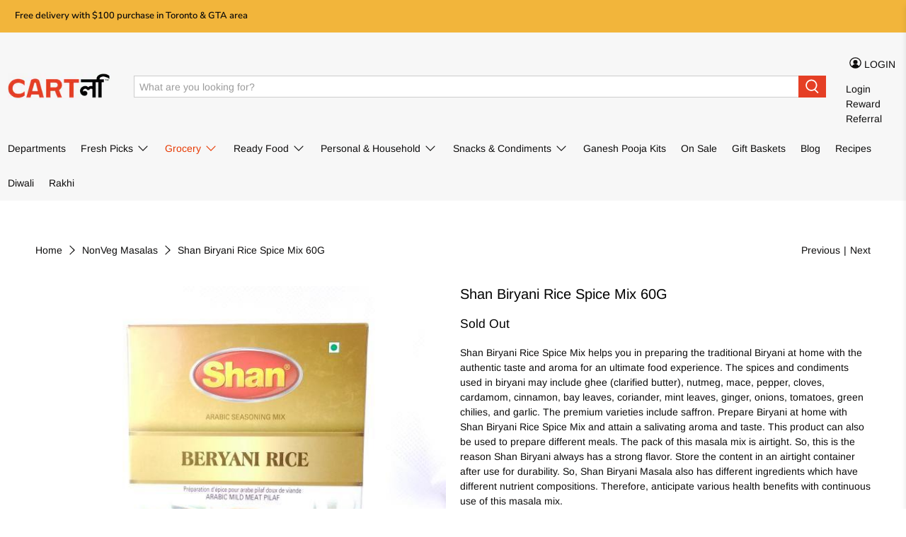

--- FILE ---
content_type: text/html; charset=utf-8
request_url: https://www.cartly.ca/collections/nonveg-masalas/products/shan-beryani-rice-spice-mix-60g
body_size: 60101
content:


 <!doctype html>
<html lang="en">
<head> <!-- Google Tag Manager --> <script>(function(w,d,s,l,i){w[l]=w[l]||[];w[l].push({'gtm.start':
    new Date().getTime(),event:'gtm.js'});var f=d.getElementsByTagName(s)[0],
    j=d.createElement(s),dl=l!='dataLayer'?'&l='+l:'';j.async=true;j.src=
    'https://www.googletagmanager.com/gtm.js?id='+i+dl;f.parentNode.insertBefore(j,f);
    })(window,document,'script','dataLayer','GTM-MLS7ZTK');</script>
	<!-- End Google Tag Manager -->

<!-- Added by AVADA SEO Suite -->





<meta name="google-site-verification" content="vxk-3ef-oU3cj0MYbqqEEGdt_2UswUSDMOVNIVvWtls"/>



<meta name="twitter:image" content="http://www.cartly.ca/cdn/shop/products/788821004208_1.jpg?v=1636478239">
    




<!-- Added by AVADA SEO Suite: Product Structured Data -->
<script type="application/ld+json">{
"@context": "https://schema.org/",
"@type": "Product",
"@id": "https:\/\/www.cartly.ca\/products\/shan-beryani-rice-spice-mix-60g",
"name": "Shan Biryani Rice Spice Mix 60G",
"description": "Shan Biryani Rice Spice Mix helps you in preparing the traditional Biryani at home with the authentic taste and aroma for an ultimate food experience. The spices and condiments used in biryani may include ghee (clarified butter), nutmeg, mace, pepper, cloves, cardamom, cinnamon, bay leaves, coriander, mint leaves, ginger, onions, tomatoes, green chilies, and garlic. The premium varieties include saffron. Prepare Biryani at home with Shan Biryani Rice Spice Mix and attain a salivating aroma and taste. This product can also be used to prepare different meals. The pack of this masala mix is airtight. So, this is the reason Shan Biryani always has a strong flavor. Store the content in an airtight container after use for durability. So, Shan Biryani Masala also has different ingredients which have different nutrient compositions. Therefore, anticipate various health benefits with continuous use of this masala mix.Recipe using Shan Biryani Mix:INGREDIENT REQUIRED Meat on Bones 1 kg / 2.2 lbs small portions, Rice(Basmati) 3 ½ / 750g cups washed &amp;amp; soaked, Onions 3 medium 250g finely sliced, Tomatoes 3 medium 250g diced, Cilantro/Fresh Coriander ½ cup chopped, Mint Leaves ½ cup chopped, Yogurt Plain 1 cup/ 200g whipped, Cooking Oil 1 cup / 175 ml, Shan Biryani Mix 1 packet mix in ½ cup water. STEPS OF COOKING1. Heat oil and fry onions until golden. Add meat, Shan Biryani Mix and stir fry for 5 minutes. Add yogurt and water (Beef/Lamb 4 cups, Chicken 2 cups). Cover and cook on low heat until meat is tender.2. Add tomatoes and stir fry on high heat until oil begins to separate from the gravy. Then keep aside.3. Separately: In 15 cups / 3 liters of boiling water, stir in 3 tablespoons of Shan Salt and soaked rice. Boil rice until ¾ cooked. Remove and drain thoroughly.4. Spread half rice in a pot and pour meat curry. Top with remaining rice. (Sprinkle a pinch of yellow food color if desired). Spread fresh coriander and mint leaves on the rice. Cover and cook on low heat until rice is tender (5-10 minutes). Mix before serving.",
"brand": {
  "@type": "Brand",
  "name": "Shan"
},
"offers": {
  "@type": "Offer",
  "price": "2.37",
  "priceCurrency": "CAD",
  "itemCondition": "https://schema.org/NewCondition",
  "availability": "https://schema.org/OutOfStock",
  "url": "https://www.cartly.ca/products/shan-beryani-rice-spice-mix-60g"
},
"image": [
  "https://www.cartly.ca/cdn/shop/products/788821004208_1.jpg?v=1636478239"
],
"releaseDate": "2022-03-02 22:54:42 -0500",
"sku": "788821004208",
"mpn": "788821004208"
    
    
    
    
    
        
        
        
        
        
        
        
        
    

}</script>
<!-- /Added by AVADA SEO Suite --><!-- Added by AVADA SEO Suite: Breadcrumb Structured Data  -->
<script type="application/ld+json">{
  "@context": "https://schema.org",
  "@type": "BreadcrumbList",
  "itemListElement": [{
    "@type": "ListItem",
    "position": 1,
    "name": "Home",
    "item": "https://www.cartly.ca"
  }, {
    "@type": "ListItem",
    "position": 2,
    "name": "Shan Biryani Rice Spice Mix 60G",
    "item": "https://www.cartly.ca/products/shan-beryani-rice-spice-mix-60g"
  }]
}
</script>
<!-- Added by AVADA SEO Suite -->



  
<!-- /Added by AVADA SEO Suite -->
	<!-- <title>Cartly &ndash; Order groceries Online, Save time on your Grocery shopping</title> --> <title>
    Shan Biryani Rice Spice Mix 60G - Online Grocery Delivery - Cartly</title> <meta name="google-site-verification" content="hxcRPLbdFJsqsWZCuvfYHIEMTm7oMQZlepF83Pk2Qtg" /> <meta name="google-site-verification" content="vxk-3ef-oU3cj0MYbqqEEGdt_2UswUSDMOVNIVvWtls"/> <meta charset="utf-8"> <meta http-equiv="cleartype" content="on"> <meta name="robots" content="index,follow"> <meta name="viewport" content="width=device-width,initial-scale=1"> <meta name="theme-color" content="#ffffff"> <link rel="canonical" href="https://www.cartly.ca/products/shan-beryani-rice-spice-mix-60g" /> <link rel="preconnect dns-prefetch" href="https://fonts.shopifycdn.com" /> <link rel="preconnect dns-prefetch" href="https://cdn.shopify.com" /> <link rel="preconnect dns-prefetch" href="https://v.shopify.com" /> <link rel="preconnect dns-prefetch" href="https://cdn.shopifycloud.com" /> <link rel="preload" href="//www.cartly.ca/cdn/shop/t/42/assets/fancybox.css?v=30466120580444283401623512866" as="style"> <link href="//www.cartly.ca/cdn/shop/t/42/assets/fancybox.css?v=30466120580444283401623512866" rel="stylesheet" type="text/css" media="all" /> <link rel="preload" href="//www.cartly.ca/cdn/shop/t/42/assets/styles.scss.css?v=86857917875752552101759332006" as="style"> <link href="//www.cartly.ca/cdn/shop/t/42/assets/styles.scss.css?v=86857917875752552101759332006" rel="stylesheet" type="text/css" media="all" /> <script>
    

Shopify = window.Shopify || {};


window.theme = {
  info: {
    name: "Flex",
    version: "2.0.8"
  }
}


Currency = window.Currency || {};
Currency.show_multiple_currencies = false;
Currency.shop_currency = "CAD";
Currency.default_currency = "CAD";
Currency.display_format = "money_with_currency_format";
Currency.money_format = "${{amount}} CAD";
Currency.money_format_no_currency = "${{amount}}";
Currency.money_format_currency = "${{amount}} CAD";
Currency.native_multi_currency = false;
Currency.iso_code = "CAD";
Currency.symbol = "$";




Window.theme = {};
Window.theme.allCountryOptionTags = "\u003coption value=\"Canada\" data-provinces=\"[[\u0026quot;Alberta\u0026quot;,\u0026quot;Alberta\u0026quot;],[\u0026quot;British Columbia\u0026quot;,\u0026quot;British Columbia\u0026quot;],[\u0026quot;Manitoba\u0026quot;,\u0026quot;Manitoba\u0026quot;],[\u0026quot;New Brunswick\u0026quot;,\u0026quot;New Brunswick\u0026quot;],[\u0026quot;Newfoundland and Labrador\u0026quot;,\u0026quot;Newfoundland and Labrador\u0026quot;],[\u0026quot;Northwest Territories\u0026quot;,\u0026quot;Northwest Territories\u0026quot;],[\u0026quot;Nova Scotia\u0026quot;,\u0026quot;Nova Scotia\u0026quot;],[\u0026quot;Nunavut\u0026quot;,\u0026quot;Nunavut\u0026quot;],[\u0026quot;Ontario\u0026quot;,\u0026quot;Ontario\u0026quot;],[\u0026quot;Prince Edward Island\u0026quot;,\u0026quot;Prince Edward Island\u0026quot;],[\u0026quot;Quebec\u0026quot;,\u0026quot;Quebec\u0026quot;],[\u0026quot;Saskatchewan\u0026quot;,\u0026quot;Saskatchewan\u0026quot;],[\u0026quot;Yukon\u0026quot;,\u0026quot;Yukon\u0026quot;]]\"\u003eCanada\u003c\/option\u003e\n\u003coption value=\"---\" data-provinces=\"[]\"\u003e---\u003c\/option\u003e\n\u003coption value=\"Afghanistan\" data-provinces=\"[]\"\u003eAfghanistan\u003c\/option\u003e\n\u003coption value=\"Aland Islands\" data-provinces=\"[]\"\u003eÅland Islands\u003c\/option\u003e\n\u003coption value=\"Albania\" data-provinces=\"[]\"\u003eAlbania\u003c\/option\u003e\n\u003coption value=\"Algeria\" data-provinces=\"[]\"\u003eAlgeria\u003c\/option\u003e\n\u003coption value=\"Andorra\" data-provinces=\"[]\"\u003eAndorra\u003c\/option\u003e\n\u003coption value=\"Angola\" data-provinces=\"[]\"\u003eAngola\u003c\/option\u003e\n\u003coption value=\"Anguilla\" data-provinces=\"[]\"\u003eAnguilla\u003c\/option\u003e\n\u003coption value=\"Antigua And Barbuda\" data-provinces=\"[]\"\u003eAntigua \u0026 Barbuda\u003c\/option\u003e\n\u003coption value=\"Argentina\" data-provinces=\"[[\u0026quot;Buenos Aires\u0026quot;,\u0026quot;Buenos Aires Province\u0026quot;],[\u0026quot;Catamarca\u0026quot;,\u0026quot;Catamarca\u0026quot;],[\u0026quot;Chaco\u0026quot;,\u0026quot;Chaco\u0026quot;],[\u0026quot;Chubut\u0026quot;,\u0026quot;Chubut\u0026quot;],[\u0026quot;Ciudad Autónoma de Buenos Aires\u0026quot;,\u0026quot;Buenos Aires (Autonomous City)\u0026quot;],[\u0026quot;Corrientes\u0026quot;,\u0026quot;Corrientes\u0026quot;],[\u0026quot;Córdoba\u0026quot;,\u0026quot;Córdoba\u0026quot;],[\u0026quot;Entre Ríos\u0026quot;,\u0026quot;Entre Ríos\u0026quot;],[\u0026quot;Formosa\u0026quot;,\u0026quot;Formosa\u0026quot;],[\u0026quot;Jujuy\u0026quot;,\u0026quot;Jujuy\u0026quot;],[\u0026quot;La Pampa\u0026quot;,\u0026quot;La Pampa\u0026quot;],[\u0026quot;La Rioja\u0026quot;,\u0026quot;La Rioja\u0026quot;],[\u0026quot;Mendoza\u0026quot;,\u0026quot;Mendoza\u0026quot;],[\u0026quot;Misiones\u0026quot;,\u0026quot;Misiones\u0026quot;],[\u0026quot;Neuquén\u0026quot;,\u0026quot;Neuquén\u0026quot;],[\u0026quot;Río Negro\u0026quot;,\u0026quot;Río Negro\u0026quot;],[\u0026quot;Salta\u0026quot;,\u0026quot;Salta\u0026quot;],[\u0026quot;San Juan\u0026quot;,\u0026quot;San Juan\u0026quot;],[\u0026quot;San Luis\u0026quot;,\u0026quot;San Luis\u0026quot;],[\u0026quot;Santa Cruz\u0026quot;,\u0026quot;Santa Cruz\u0026quot;],[\u0026quot;Santa Fe\u0026quot;,\u0026quot;Santa Fe\u0026quot;],[\u0026quot;Santiago Del Estero\u0026quot;,\u0026quot;Santiago del Estero\u0026quot;],[\u0026quot;Tierra Del Fuego\u0026quot;,\u0026quot;Tierra del Fuego\u0026quot;],[\u0026quot;Tucumán\u0026quot;,\u0026quot;Tucumán\u0026quot;]]\"\u003eArgentina\u003c\/option\u003e\n\u003coption value=\"Armenia\" data-provinces=\"[]\"\u003eArmenia\u003c\/option\u003e\n\u003coption value=\"Aruba\" data-provinces=\"[]\"\u003eAruba\u003c\/option\u003e\n\u003coption value=\"Ascension Island\" data-provinces=\"[]\"\u003eAscension Island\u003c\/option\u003e\n\u003coption value=\"Australia\" data-provinces=\"[[\u0026quot;Australian Capital Territory\u0026quot;,\u0026quot;Australian Capital Territory\u0026quot;],[\u0026quot;New South Wales\u0026quot;,\u0026quot;New South Wales\u0026quot;],[\u0026quot;Northern Territory\u0026quot;,\u0026quot;Northern Territory\u0026quot;],[\u0026quot;Queensland\u0026quot;,\u0026quot;Queensland\u0026quot;],[\u0026quot;South Australia\u0026quot;,\u0026quot;South Australia\u0026quot;],[\u0026quot;Tasmania\u0026quot;,\u0026quot;Tasmania\u0026quot;],[\u0026quot;Victoria\u0026quot;,\u0026quot;Victoria\u0026quot;],[\u0026quot;Western Australia\u0026quot;,\u0026quot;Western Australia\u0026quot;]]\"\u003eAustralia\u003c\/option\u003e\n\u003coption value=\"Austria\" data-provinces=\"[]\"\u003eAustria\u003c\/option\u003e\n\u003coption value=\"Azerbaijan\" data-provinces=\"[]\"\u003eAzerbaijan\u003c\/option\u003e\n\u003coption value=\"Bahamas\" data-provinces=\"[]\"\u003eBahamas\u003c\/option\u003e\n\u003coption value=\"Bahrain\" data-provinces=\"[]\"\u003eBahrain\u003c\/option\u003e\n\u003coption value=\"Bangladesh\" data-provinces=\"[]\"\u003eBangladesh\u003c\/option\u003e\n\u003coption value=\"Barbados\" data-provinces=\"[]\"\u003eBarbados\u003c\/option\u003e\n\u003coption value=\"Belarus\" data-provinces=\"[]\"\u003eBelarus\u003c\/option\u003e\n\u003coption value=\"Belgium\" data-provinces=\"[]\"\u003eBelgium\u003c\/option\u003e\n\u003coption value=\"Belize\" data-provinces=\"[]\"\u003eBelize\u003c\/option\u003e\n\u003coption value=\"Benin\" data-provinces=\"[]\"\u003eBenin\u003c\/option\u003e\n\u003coption value=\"Bermuda\" data-provinces=\"[]\"\u003eBermuda\u003c\/option\u003e\n\u003coption value=\"Bhutan\" data-provinces=\"[]\"\u003eBhutan\u003c\/option\u003e\n\u003coption value=\"Bolivia\" data-provinces=\"[]\"\u003eBolivia\u003c\/option\u003e\n\u003coption value=\"Bosnia And Herzegovina\" data-provinces=\"[]\"\u003eBosnia \u0026 Herzegovina\u003c\/option\u003e\n\u003coption value=\"Botswana\" data-provinces=\"[]\"\u003eBotswana\u003c\/option\u003e\n\u003coption value=\"Brazil\" data-provinces=\"[[\u0026quot;Acre\u0026quot;,\u0026quot;Acre\u0026quot;],[\u0026quot;Alagoas\u0026quot;,\u0026quot;Alagoas\u0026quot;],[\u0026quot;Amapá\u0026quot;,\u0026quot;Amapá\u0026quot;],[\u0026quot;Amazonas\u0026quot;,\u0026quot;Amazonas\u0026quot;],[\u0026quot;Bahia\u0026quot;,\u0026quot;Bahia\u0026quot;],[\u0026quot;Ceará\u0026quot;,\u0026quot;Ceará\u0026quot;],[\u0026quot;Distrito Federal\u0026quot;,\u0026quot;Federal District\u0026quot;],[\u0026quot;Espírito Santo\u0026quot;,\u0026quot;Espírito Santo\u0026quot;],[\u0026quot;Goiás\u0026quot;,\u0026quot;Goiás\u0026quot;],[\u0026quot;Maranhão\u0026quot;,\u0026quot;Maranhão\u0026quot;],[\u0026quot;Mato Grosso\u0026quot;,\u0026quot;Mato Grosso\u0026quot;],[\u0026quot;Mato Grosso do Sul\u0026quot;,\u0026quot;Mato Grosso do Sul\u0026quot;],[\u0026quot;Minas Gerais\u0026quot;,\u0026quot;Minas Gerais\u0026quot;],[\u0026quot;Paraná\u0026quot;,\u0026quot;Paraná\u0026quot;],[\u0026quot;Paraíba\u0026quot;,\u0026quot;Paraíba\u0026quot;],[\u0026quot;Pará\u0026quot;,\u0026quot;Pará\u0026quot;],[\u0026quot;Pernambuco\u0026quot;,\u0026quot;Pernambuco\u0026quot;],[\u0026quot;Piauí\u0026quot;,\u0026quot;Piauí\u0026quot;],[\u0026quot;Rio Grande do Norte\u0026quot;,\u0026quot;Rio Grande do Norte\u0026quot;],[\u0026quot;Rio Grande do Sul\u0026quot;,\u0026quot;Rio Grande do Sul\u0026quot;],[\u0026quot;Rio de Janeiro\u0026quot;,\u0026quot;Rio de Janeiro\u0026quot;],[\u0026quot;Rondônia\u0026quot;,\u0026quot;Rondônia\u0026quot;],[\u0026quot;Roraima\u0026quot;,\u0026quot;Roraima\u0026quot;],[\u0026quot;Santa Catarina\u0026quot;,\u0026quot;Santa Catarina\u0026quot;],[\u0026quot;Sergipe\u0026quot;,\u0026quot;Sergipe\u0026quot;],[\u0026quot;São Paulo\u0026quot;,\u0026quot;São Paulo\u0026quot;],[\u0026quot;Tocantins\u0026quot;,\u0026quot;Tocantins\u0026quot;]]\"\u003eBrazil\u003c\/option\u003e\n\u003coption value=\"British Indian Ocean Territory\" data-provinces=\"[]\"\u003eBritish Indian Ocean Territory\u003c\/option\u003e\n\u003coption value=\"Virgin Islands, British\" data-provinces=\"[]\"\u003eBritish Virgin Islands\u003c\/option\u003e\n\u003coption value=\"Brunei\" data-provinces=\"[]\"\u003eBrunei\u003c\/option\u003e\n\u003coption value=\"Bulgaria\" data-provinces=\"[]\"\u003eBulgaria\u003c\/option\u003e\n\u003coption value=\"Burkina Faso\" data-provinces=\"[]\"\u003eBurkina Faso\u003c\/option\u003e\n\u003coption value=\"Burundi\" data-provinces=\"[]\"\u003eBurundi\u003c\/option\u003e\n\u003coption value=\"Cambodia\" data-provinces=\"[]\"\u003eCambodia\u003c\/option\u003e\n\u003coption value=\"Republic of Cameroon\" data-provinces=\"[]\"\u003eCameroon\u003c\/option\u003e\n\u003coption value=\"Canada\" data-provinces=\"[[\u0026quot;Alberta\u0026quot;,\u0026quot;Alberta\u0026quot;],[\u0026quot;British Columbia\u0026quot;,\u0026quot;British Columbia\u0026quot;],[\u0026quot;Manitoba\u0026quot;,\u0026quot;Manitoba\u0026quot;],[\u0026quot;New Brunswick\u0026quot;,\u0026quot;New Brunswick\u0026quot;],[\u0026quot;Newfoundland and Labrador\u0026quot;,\u0026quot;Newfoundland and Labrador\u0026quot;],[\u0026quot;Northwest Territories\u0026quot;,\u0026quot;Northwest Territories\u0026quot;],[\u0026quot;Nova Scotia\u0026quot;,\u0026quot;Nova Scotia\u0026quot;],[\u0026quot;Nunavut\u0026quot;,\u0026quot;Nunavut\u0026quot;],[\u0026quot;Ontario\u0026quot;,\u0026quot;Ontario\u0026quot;],[\u0026quot;Prince Edward Island\u0026quot;,\u0026quot;Prince Edward Island\u0026quot;],[\u0026quot;Quebec\u0026quot;,\u0026quot;Quebec\u0026quot;],[\u0026quot;Saskatchewan\u0026quot;,\u0026quot;Saskatchewan\u0026quot;],[\u0026quot;Yukon\u0026quot;,\u0026quot;Yukon\u0026quot;]]\"\u003eCanada\u003c\/option\u003e\n\u003coption value=\"Cape Verde\" data-provinces=\"[]\"\u003eCape Verde\u003c\/option\u003e\n\u003coption value=\"Caribbean Netherlands\" data-provinces=\"[]\"\u003eCaribbean Netherlands\u003c\/option\u003e\n\u003coption value=\"Cayman Islands\" data-provinces=\"[]\"\u003eCayman Islands\u003c\/option\u003e\n\u003coption value=\"Central African Republic\" data-provinces=\"[]\"\u003eCentral African Republic\u003c\/option\u003e\n\u003coption value=\"Chad\" data-provinces=\"[]\"\u003eChad\u003c\/option\u003e\n\u003coption value=\"Chile\" data-provinces=\"[[\u0026quot;Antofagasta\u0026quot;,\u0026quot;Antofagasta\u0026quot;],[\u0026quot;Araucanía\u0026quot;,\u0026quot;Araucanía\u0026quot;],[\u0026quot;Arica and Parinacota\u0026quot;,\u0026quot;Arica y Parinacota\u0026quot;],[\u0026quot;Atacama\u0026quot;,\u0026quot;Atacama\u0026quot;],[\u0026quot;Aysén\u0026quot;,\u0026quot;Aysén\u0026quot;],[\u0026quot;Biobío\u0026quot;,\u0026quot;Bío Bío\u0026quot;],[\u0026quot;Coquimbo\u0026quot;,\u0026quot;Coquimbo\u0026quot;],[\u0026quot;Los Lagos\u0026quot;,\u0026quot;Los Lagos\u0026quot;],[\u0026quot;Los Ríos\u0026quot;,\u0026quot;Los Ríos\u0026quot;],[\u0026quot;Magallanes\u0026quot;,\u0026quot;Magallanes Region\u0026quot;],[\u0026quot;Maule\u0026quot;,\u0026quot;Maule\u0026quot;],[\u0026quot;O\u0026#39;Higgins\u0026quot;,\u0026quot;Libertador General Bernardo O’Higgins\u0026quot;],[\u0026quot;Santiago\u0026quot;,\u0026quot;Santiago Metropolitan\u0026quot;],[\u0026quot;Tarapacá\u0026quot;,\u0026quot;Tarapacá\u0026quot;],[\u0026quot;Valparaíso\u0026quot;,\u0026quot;Valparaíso\u0026quot;],[\u0026quot;Ñuble\u0026quot;,\u0026quot;Ñuble\u0026quot;]]\"\u003eChile\u003c\/option\u003e\n\u003coption value=\"China\" data-provinces=\"[[\u0026quot;Anhui\u0026quot;,\u0026quot;Anhui\u0026quot;],[\u0026quot;Beijing\u0026quot;,\u0026quot;Beijing\u0026quot;],[\u0026quot;Chongqing\u0026quot;,\u0026quot;Chongqing\u0026quot;],[\u0026quot;Fujian\u0026quot;,\u0026quot;Fujian\u0026quot;],[\u0026quot;Gansu\u0026quot;,\u0026quot;Gansu\u0026quot;],[\u0026quot;Guangdong\u0026quot;,\u0026quot;Guangdong\u0026quot;],[\u0026quot;Guangxi\u0026quot;,\u0026quot;Guangxi\u0026quot;],[\u0026quot;Guizhou\u0026quot;,\u0026quot;Guizhou\u0026quot;],[\u0026quot;Hainan\u0026quot;,\u0026quot;Hainan\u0026quot;],[\u0026quot;Hebei\u0026quot;,\u0026quot;Hebei\u0026quot;],[\u0026quot;Heilongjiang\u0026quot;,\u0026quot;Heilongjiang\u0026quot;],[\u0026quot;Henan\u0026quot;,\u0026quot;Henan\u0026quot;],[\u0026quot;Hubei\u0026quot;,\u0026quot;Hubei\u0026quot;],[\u0026quot;Hunan\u0026quot;,\u0026quot;Hunan\u0026quot;],[\u0026quot;Inner Mongolia\u0026quot;,\u0026quot;Inner Mongolia\u0026quot;],[\u0026quot;Jiangsu\u0026quot;,\u0026quot;Jiangsu\u0026quot;],[\u0026quot;Jiangxi\u0026quot;,\u0026quot;Jiangxi\u0026quot;],[\u0026quot;Jilin\u0026quot;,\u0026quot;Jilin\u0026quot;],[\u0026quot;Liaoning\u0026quot;,\u0026quot;Liaoning\u0026quot;],[\u0026quot;Ningxia\u0026quot;,\u0026quot;Ningxia\u0026quot;],[\u0026quot;Qinghai\u0026quot;,\u0026quot;Qinghai\u0026quot;],[\u0026quot;Shaanxi\u0026quot;,\u0026quot;Shaanxi\u0026quot;],[\u0026quot;Shandong\u0026quot;,\u0026quot;Shandong\u0026quot;],[\u0026quot;Shanghai\u0026quot;,\u0026quot;Shanghai\u0026quot;],[\u0026quot;Shanxi\u0026quot;,\u0026quot;Shanxi\u0026quot;],[\u0026quot;Sichuan\u0026quot;,\u0026quot;Sichuan\u0026quot;],[\u0026quot;Tianjin\u0026quot;,\u0026quot;Tianjin\u0026quot;],[\u0026quot;Xinjiang\u0026quot;,\u0026quot;Xinjiang\u0026quot;],[\u0026quot;Xizang\u0026quot;,\u0026quot;Tibet\u0026quot;],[\u0026quot;Yunnan\u0026quot;,\u0026quot;Yunnan\u0026quot;],[\u0026quot;Zhejiang\u0026quot;,\u0026quot;Zhejiang\u0026quot;]]\"\u003eChina\u003c\/option\u003e\n\u003coption value=\"Christmas Island\" data-provinces=\"[]\"\u003eChristmas Island\u003c\/option\u003e\n\u003coption value=\"Cocos (Keeling) Islands\" data-provinces=\"[]\"\u003eCocos (Keeling) Islands\u003c\/option\u003e\n\u003coption value=\"Colombia\" data-provinces=\"[[\u0026quot;Amazonas\u0026quot;,\u0026quot;Amazonas\u0026quot;],[\u0026quot;Antioquia\u0026quot;,\u0026quot;Antioquia\u0026quot;],[\u0026quot;Arauca\u0026quot;,\u0026quot;Arauca\u0026quot;],[\u0026quot;Atlántico\u0026quot;,\u0026quot;Atlántico\u0026quot;],[\u0026quot;Bogotá, D.C.\u0026quot;,\u0026quot;Capital District\u0026quot;],[\u0026quot;Bolívar\u0026quot;,\u0026quot;Bolívar\u0026quot;],[\u0026quot;Boyacá\u0026quot;,\u0026quot;Boyacá\u0026quot;],[\u0026quot;Caldas\u0026quot;,\u0026quot;Caldas\u0026quot;],[\u0026quot;Caquetá\u0026quot;,\u0026quot;Caquetá\u0026quot;],[\u0026quot;Casanare\u0026quot;,\u0026quot;Casanare\u0026quot;],[\u0026quot;Cauca\u0026quot;,\u0026quot;Cauca\u0026quot;],[\u0026quot;Cesar\u0026quot;,\u0026quot;Cesar\u0026quot;],[\u0026quot;Chocó\u0026quot;,\u0026quot;Chocó\u0026quot;],[\u0026quot;Cundinamarca\u0026quot;,\u0026quot;Cundinamarca\u0026quot;],[\u0026quot;Córdoba\u0026quot;,\u0026quot;Córdoba\u0026quot;],[\u0026quot;Guainía\u0026quot;,\u0026quot;Guainía\u0026quot;],[\u0026quot;Guaviare\u0026quot;,\u0026quot;Guaviare\u0026quot;],[\u0026quot;Huila\u0026quot;,\u0026quot;Huila\u0026quot;],[\u0026quot;La Guajira\u0026quot;,\u0026quot;La Guajira\u0026quot;],[\u0026quot;Magdalena\u0026quot;,\u0026quot;Magdalena\u0026quot;],[\u0026quot;Meta\u0026quot;,\u0026quot;Meta\u0026quot;],[\u0026quot;Nariño\u0026quot;,\u0026quot;Nariño\u0026quot;],[\u0026quot;Norte de Santander\u0026quot;,\u0026quot;Norte de Santander\u0026quot;],[\u0026quot;Putumayo\u0026quot;,\u0026quot;Putumayo\u0026quot;],[\u0026quot;Quindío\u0026quot;,\u0026quot;Quindío\u0026quot;],[\u0026quot;Risaralda\u0026quot;,\u0026quot;Risaralda\u0026quot;],[\u0026quot;San Andrés, Providencia y Santa Catalina\u0026quot;,\u0026quot;San Andrés \\u0026 Providencia\u0026quot;],[\u0026quot;Santander\u0026quot;,\u0026quot;Santander\u0026quot;],[\u0026quot;Sucre\u0026quot;,\u0026quot;Sucre\u0026quot;],[\u0026quot;Tolima\u0026quot;,\u0026quot;Tolima\u0026quot;],[\u0026quot;Valle del Cauca\u0026quot;,\u0026quot;Valle del Cauca\u0026quot;],[\u0026quot;Vaupés\u0026quot;,\u0026quot;Vaupés\u0026quot;],[\u0026quot;Vichada\u0026quot;,\u0026quot;Vichada\u0026quot;]]\"\u003eColombia\u003c\/option\u003e\n\u003coption value=\"Comoros\" data-provinces=\"[]\"\u003eComoros\u003c\/option\u003e\n\u003coption value=\"Congo\" data-provinces=\"[]\"\u003eCongo - Brazzaville\u003c\/option\u003e\n\u003coption value=\"Congo, The Democratic Republic Of The\" data-provinces=\"[]\"\u003eCongo - Kinshasa\u003c\/option\u003e\n\u003coption value=\"Cook Islands\" data-provinces=\"[]\"\u003eCook Islands\u003c\/option\u003e\n\u003coption value=\"Costa Rica\" data-provinces=\"[[\u0026quot;Alajuela\u0026quot;,\u0026quot;Alajuela\u0026quot;],[\u0026quot;Cartago\u0026quot;,\u0026quot;Cartago\u0026quot;],[\u0026quot;Guanacaste\u0026quot;,\u0026quot;Guanacaste\u0026quot;],[\u0026quot;Heredia\u0026quot;,\u0026quot;Heredia\u0026quot;],[\u0026quot;Limón\u0026quot;,\u0026quot;Limón\u0026quot;],[\u0026quot;Puntarenas\u0026quot;,\u0026quot;Puntarenas\u0026quot;],[\u0026quot;San José\u0026quot;,\u0026quot;San José\u0026quot;]]\"\u003eCosta Rica\u003c\/option\u003e\n\u003coption value=\"Croatia\" data-provinces=\"[]\"\u003eCroatia\u003c\/option\u003e\n\u003coption value=\"Curaçao\" data-provinces=\"[]\"\u003eCuraçao\u003c\/option\u003e\n\u003coption value=\"Cyprus\" data-provinces=\"[]\"\u003eCyprus\u003c\/option\u003e\n\u003coption value=\"Czech Republic\" data-provinces=\"[]\"\u003eCzechia\u003c\/option\u003e\n\u003coption value=\"Côte d'Ivoire\" data-provinces=\"[]\"\u003eCôte d’Ivoire\u003c\/option\u003e\n\u003coption value=\"Denmark\" data-provinces=\"[]\"\u003eDenmark\u003c\/option\u003e\n\u003coption value=\"Djibouti\" data-provinces=\"[]\"\u003eDjibouti\u003c\/option\u003e\n\u003coption value=\"Dominica\" data-provinces=\"[]\"\u003eDominica\u003c\/option\u003e\n\u003coption value=\"Dominican Republic\" data-provinces=\"[]\"\u003eDominican Republic\u003c\/option\u003e\n\u003coption value=\"Ecuador\" data-provinces=\"[]\"\u003eEcuador\u003c\/option\u003e\n\u003coption value=\"Egypt\" data-provinces=\"[[\u0026quot;6th of October\u0026quot;,\u0026quot;6th of October\u0026quot;],[\u0026quot;Al Sharqia\u0026quot;,\u0026quot;Al Sharqia\u0026quot;],[\u0026quot;Alexandria\u0026quot;,\u0026quot;Alexandria\u0026quot;],[\u0026quot;Aswan\u0026quot;,\u0026quot;Aswan\u0026quot;],[\u0026quot;Asyut\u0026quot;,\u0026quot;Asyut\u0026quot;],[\u0026quot;Beheira\u0026quot;,\u0026quot;Beheira\u0026quot;],[\u0026quot;Beni Suef\u0026quot;,\u0026quot;Beni Suef\u0026quot;],[\u0026quot;Cairo\u0026quot;,\u0026quot;Cairo\u0026quot;],[\u0026quot;Dakahlia\u0026quot;,\u0026quot;Dakahlia\u0026quot;],[\u0026quot;Damietta\u0026quot;,\u0026quot;Damietta\u0026quot;],[\u0026quot;Faiyum\u0026quot;,\u0026quot;Faiyum\u0026quot;],[\u0026quot;Gharbia\u0026quot;,\u0026quot;Gharbia\u0026quot;],[\u0026quot;Giza\u0026quot;,\u0026quot;Giza\u0026quot;],[\u0026quot;Helwan\u0026quot;,\u0026quot;Helwan\u0026quot;],[\u0026quot;Ismailia\u0026quot;,\u0026quot;Ismailia\u0026quot;],[\u0026quot;Kafr el-Sheikh\u0026quot;,\u0026quot;Kafr el-Sheikh\u0026quot;],[\u0026quot;Luxor\u0026quot;,\u0026quot;Luxor\u0026quot;],[\u0026quot;Matrouh\u0026quot;,\u0026quot;Matrouh\u0026quot;],[\u0026quot;Minya\u0026quot;,\u0026quot;Minya\u0026quot;],[\u0026quot;Monufia\u0026quot;,\u0026quot;Monufia\u0026quot;],[\u0026quot;New Valley\u0026quot;,\u0026quot;New Valley\u0026quot;],[\u0026quot;North Sinai\u0026quot;,\u0026quot;North Sinai\u0026quot;],[\u0026quot;Port Said\u0026quot;,\u0026quot;Port Said\u0026quot;],[\u0026quot;Qalyubia\u0026quot;,\u0026quot;Qalyubia\u0026quot;],[\u0026quot;Qena\u0026quot;,\u0026quot;Qena\u0026quot;],[\u0026quot;Red Sea\u0026quot;,\u0026quot;Red Sea\u0026quot;],[\u0026quot;Sohag\u0026quot;,\u0026quot;Sohag\u0026quot;],[\u0026quot;South Sinai\u0026quot;,\u0026quot;South Sinai\u0026quot;],[\u0026quot;Suez\u0026quot;,\u0026quot;Suez\u0026quot;]]\"\u003eEgypt\u003c\/option\u003e\n\u003coption value=\"El Salvador\" data-provinces=\"[[\u0026quot;Ahuachapán\u0026quot;,\u0026quot;Ahuachapán\u0026quot;],[\u0026quot;Cabañas\u0026quot;,\u0026quot;Cabañas\u0026quot;],[\u0026quot;Chalatenango\u0026quot;,\u0026quot;Chalatenango\u0026quot;],[\u0026quot;Cuscatlán\u0026quot;,\u0026quot;Cuscatlán\u0026quot;],[\u0026quot;La Libertad\u0026quot;,\u0026quot;La Libertad\u0026quot;],[\u0026quot;La Paz\u0026quot;,\u0026quot;La Paz\u0026quot;],[\u0026quot;La Unión\u0026quot;,\u0026quot;La Unión\u0026quot;],[\u0026quot;Morazán\u0026quot;,\u0026quot;Morazán\u0026quot;],[\u0026quot;San Miguel\u0026quot;,\u0026quot;San Miguel\u0026quot;],[\u0026quot;San Salvador\u0026quot;,\u0026quot;San Salvador\u0026quot;],[\u0026quot;San Vicente\u0026quot;,\u0026quot;San Vicente\u0026quot;],[\u0026quot;Santa Ana\u0026quot;,\u0026quot;Santa Ana\u0026quot;],[\u0026quot;Sonsonate\u0026quot;,\u0026quot;Sonsonate\u0026quot;],[\u0026quot;Usulután\u0026quot;,\u0026quot;Usulután\u0026quot;]]\"\u003eEl Salvador\u003c\/option\u003e\n\u003coption value=\"Equatorial Guinea\" data-provinces=\"[]\"\u003eEquatorial Guinea\u003c\/option\u003e\n\u003coption value=\"Eritrea\" data-provinces=\"[]\"\u003eEritrea\u003c\/option\u003e\n\u003coption value=\"Estonia\" data-provinces=\"[]\"\u003eEstonia\u003c\/option\u003e\n\u003coption value=\"Eswatini\" data-provinces=\"[]\"\u003eEswatini\u003c\/option\u003e\n\u003coption value=\"Ethiopia\" data-provinces=\"[]\"\u003eEthiopia\u003c\/option\u003e\n\u003coption value=\"Falkland Islands (Malvinas)\" data-provinces=\"[]\"\u003eFalkland Islands\u003c\/option\u003e\n\u003coption value=\"Faroe Islands\" data-provinces=\"[]\"\u003eFaroe Islands\u003c\/option\u003e\n\u003coption value=\"Fiji\" data-provinces=\"[]\"\u003eFiji\u003c\/option\u003e\n\u003coption value=\"Finland\" data-provinces=\"[]\"\u003eFinland\u003c\/option\u003e\n\u003coption value=\"France\" data-provinces=\"[]\"\u003eFrance\u003c\/option\u003e\n\u003coption value=\"French Guiana\" data-provinces=\"[]\"\u003eFrench Guiana\u003c\/option\u003e\n\u003coption value=\"French Polynesia\" data-provinces=\"[]\"\u003eFrench Polynesia\u003c\/option\u003e\n\u003coption value=\"French Southern Territories\" data-provinces=\"[]\"\u003eFrench Southern Territories\u003c\/option\u003e\n\u003coption value=\"Gabon\" data-provinces=\"[]\"\u003eGabon\u003c\/option\u003e\n\u003coption value=\"Gambia\" data-provinces=\"[]\"\u003eGambia\u003c\/option\u003e\n\u003coption value=\"Georgia\" data-provinces=\"[]\"\u003eGeorgia\u003c\/option\u003e\n\u003coption value=\"Germany\" data-provinces=\"[]\"\u003eGermany\u003c\/option\u003e\n\u003coption value=\"Ghana\" data-provinces=\"[]\"\u003eGhana\u003c\/option\u003e\n\u003coption value=\"Gibraltar\" data-provinces=\"[]\"\u003eGibraltar\u003c\/option\u003e\n\u003coption value=\"Greece\" data-provinces=\"[]\"\u003eGreece\u003c\/option\u003e\n\u003coption value=\"Greenland\" data-provinces=\"[]\"\u003eGreenland\u003c\/option\u003e\n\u003coption value=\"Grenada\" data-provinces=\"[]\"\u003eGrenada\u003c\/option\u003e\n\u003coption value=\"Guadeloupe\" data-provinces=\"[]\"\u003eGuadeloupe\u003c\/option\u003e\n\u003coption value=\"Guatemala\" data-provinces=\"[[\u0026quot;Alta Verapaz\u0026quot;,\u0026quot;Alta Verapaz\u0026quot;],[\u0026quot;Baja Verapaz\u0026quot;,\u0026quot;Baja Verapaz\u0026quot;],[\u0026quot;Chimaltenango\u0026quot;,\u0026quot;Chimaltenango\u0026quot;],[\u0026quot;Chiquimula\u0026quot;,\u0026quot;Chiquimula\u0026quot;],[\u0026quot;El Progreso\u0026quot;,\u0026quot;El Progreso\u0026quot;],[\u0026quot;Escuintla\u0026quot;,\u0026quot;Escuintla\u0026quot;],[\u0026quot;Guatemala\u0026quot;,\u0026quot;Guatemala\u0026quot;],[\u0026quot;Huehuetenango\u0026quot;,\u0026quot;Huehuetenango\u0026quot;],[\u0026quot;Izabal\u0026quot;,\u0026quot;Izabal\u0026quot;],[\u0026quot;Jalapa\u0026quot;,\u0026quot;Jalapa\u0026quot;],[\u0026quot;Jutiapa\u0026quot;,\u0026quot;Jutiapa\u0026quot;],[\u0026quot;Petén\u0026quot;,\u0026quot;Petén\u0026quot;],[\u0026quot;Quetzaltenango\u0026quot;,\u0026quot;Quetzaltenango\u0026quot;],[\u0026quot;Quiché\u0026quot;,\u0026quot;Quiché\u0026quot;],[\u0026quot;Retalhuleu\u0026quot;,\u0026quot;Retalhuleu\u0026quot;],[\u0026quot;Sacatepéquez\u0026quot;,\u0026quot;Sacatepéquez\u0026quot;],[\u0026quot;San Marcos\u0026quot;,\u0026quot;San Marcos\u0026quot;],[\u0026quot;Santa Rosa\u0026quot;,\u0026quot;Santa Rosa\u0026quot;],[\u0026quot;Sololá\u0026quot;,\u0026quot;Sololá\u0026quot;],[\u0026quot;Suchitepéquez\u0026quot;,\u0026quot;Suchitepéquez\u0026quot;],[\u0026quot;Totonicapán\u0026quot;,\u0026quot;Totonicapán\u0026quot;],[\u0026quot;Zacapa\u0026quot;,\u0026quot;Zacapa\u0026quot;]]\"\u003eGuatemala\u003c\/option\u003e\n\u003coption value=\"Guernsey\" data-provinces=\"[]\"\u003eGuernsey\u003c\/option\u003e\n\u003coption value=\"Guinea\" data-provinces=\"[]\"\u003eGuinea\u003c\/option\u003e\n\u003coption value=\"Guinea Bissau\" data-provinces=\"[]\"\u003eGuinea-Bissau\u003c\/option\u003e\n\u003coption value=\"Guyana\" data-provinces=\"[]\"\u003eGuyana\u003c\/option\u003e\n\u003coption value=\"Haiti\" data-provinces=\"[]\"\u003eHaiti\u003c\/option\u003e\n\u003coption value=\"Honduras\" data-provinces=\"[]\"\u003eHonduras\u003c\/option\u003e\n\u003coption value=\"Hong Kong\" data-provinces=\"[[\u0026quot;Hong Kong Island\u0026quot;,\u0026quot;Hong Kong Island\u0026quot;],[\u0026quot;Kowloon\u0026quot;,\u0026quot;Kowloon\u0026quot;],[\u0026quot;New Territories\u0026quot;,\u0026quot;New Territories\u0026quot;]]\"\u003eHong Kong SAR\u003c\/option\u003e\n\u003coption value=\"Hungary\" data-provinces=\"[]\"\u003eHungary\u003c\/option\u003e\n\u003coption value=\"Iceland\" data-provinces=\"[]\"\u003eIceland\u003c\/option\u003e\n\u003coption value=\"India\" data-provinces=\"[[\u0026quot;Andaman and Nicobar Islands\u0026quot;,\u0026quot;Andaman and Nicobar Islands\u0026quot;],[\u0026quot;Andhra Pradesh\u0026quot;,\u0026quot;Andhra Pradesh\u0026quot;],[\u0026quot;Arunachal Pradesh\u0026quot;,\u0026quot;Arunachal Pradesh\u0026quot;],[\u0026quot;Assam\u0026quot;,\u0026quot;Assam\u0026quot;],[\u0026quot;Bihar\u0026quot;,\u0026quot;Bihar\u0026quot;],[\u0026quot;Chandigarh\u0026quot;,\u0026quot;Chandigarh\u0026quot;],[\u0026quot;Chhattisgarh\u0026quot;,\u0026quot;Chhattisgarh\u0026quot;],[\u0026quot;Dadra and Nagar Haveli\u0026quot;,\u0026quot;Dadra and Nagar Haveli\u0026quot;],[\u0026quot;Daman and Diu\u0026quot;,\u0026quot;Daman and Diu\u0026quot;],[\u0026quot;Delhi\u0026quot;,\u0026quot;Delhi\u0026quot;],[\u0026quot;Goa\u0026quot;,\u0026quot;Goa\u0026quot;],[\u0026quot;Gujarat\u0026quot;,\u0026quot;Gujarat\u0026quot;],[\u0026quot;Haryana\u0026quot;,\u0026quot;Haryana\u0026quot;],[\u0026quot;Himachal Pradesh\u0026quot;,\u0026quot;Himachal Pradesh\u0026quot;],[\u0026quot;Jammu and Kashmir\u0026quot;,\u0026quot;Jammu and Kashmir\u0026quot;],[\u0026quot;Jharkhand\u0026quot;,\u0026quot;Jharkhand\u0026quot;],[\u0026quot;Karnataka\u0026quot;,\u0026quot;Karnataka\u0026quot;],[\u0026quot;Kerala\u0026quot;,\u0026quot;Kerala\u0026quot;],[\u0026quot;Ladakh\u0026quot;,\u0026quot;Ladakh\u0026quot;],[\u0026quot;Lakshadweep\u0026quot;,\u0026quot;Lakshadweep\u0026quot;],[\u0026quot;Madhya Pradesh\u0026quot;,\u0026quot;Madhya Pradesh\u0026quot;],[\u0026quot;Maharashtra\u0026quot;,\u0026quot;Maharashtra\u0026quot;],[\u0026quot;Manipur\u0026quot;,\u0026quot;Manipur\u0026quot;],[\u0026quot;Meghalaya\u0026quot;,\u0026quot;Meghalaya\u0026quot;],[\u0026quot;Mizoram\u0026quot;,\u0026quot;Mizoram\u0026quot;],[\u0026quot;Nagaland\u0026quot;,\u0026quot;Nagaland\u0026quot;],[\u0026quot;Odisha\u0026quot;,\u0026quot;Odisha\u0026quot;],[\u0026quot;Puducherry\u0026quot;,\u0026quot;Puducherry\u0026quot;],[\u0026quot;Punjab\u0026quot;,\u0026quot;Punjab\u0026quot;],[\u0026quot;Rajasthan\u0026quot;,\u0026quot;Rajasthan\u0026quot;],[\u0026quot;Sikkim\u0026quot;,\u0026quot;Sikkim\u0026quot;],[\u0026quot;Tamil Nadu\u0026quot;,\u0026quot;Tamil Nadu\u0026quot;],[\u0026quot;Telangana\u0026quot;,\u0026quot;Telangana\u0026quot;],[\u0026quot;Tripura\u0026quot;,\u0026quot;Tripura\u0026quot;],[\u0026quot;Uttar Pradesh\u0026quot;,\u0026quot;Uttar Pradesh\u0026quot;],[\u0026quot;Uttarakhand\u0026quot;,\u0026quot;Uttarakhand\u0026quot;],[\u0026quot;West Bengal\u0026quot;,\u0026quot;West Bengal\u0026quot;]]\"\u003eIndia\u003c\/option\u003e\n\u003coption value=\"Indonesia\" data-provinces=\"[[\u0026quot;Aceh\u0026quot;,\u0026quot;Aceh\u0026quot;],[\u0026quot;Bali\u0026quot;,\u0026quot;Bali\u0026quot;],[\u0026quot;Bangka Belitung\u0026quot;,\u0026quot;Bangka–Belitung Islands\u0026quot;],[\u0026quot;Banten\u0026quot;,\u0026quot;Banten\u0026quot;],[\u0026quot;Bengkulu\u0026quot;,\u0026quot;Bengkulu\u0026quot;],[\u0026quot;Gorontalo\u0026quot;,\u0026quot;Gorontalo\u0026quot;],[\u0026quot;Jakarta\u0026quot;,\u0026quot;Jakarta\u0026quot;],[\u0026quot;Jambi\u0026quot;,\u0026quot;Jambi\u0026quot;],[\u0026quot;Jawa Barat\u0026quot;,\u0026quot;West Java\u0026quot;],[\u0026quot;Jawa Tengah\u0026quot;,\u0026quot;Central Java\u0026quot;],[\u0026quot;Jawa Timur\u0026quot;,\u0026quot;East Java\u0026quot;],[\u0026quot;Kalimantan Barat\u0026quot;,\u0026quot;West Kalimantan\u0026quot;],[\u0026quot;Kalimantan Selatan\u0026quot;,\u0026quot;South Kalimantan\u0026quot;],[\u0026quot;Kalimantan Tengah\u0026quot;,\u0026quot;Central Kalimantan\u0026quot;],[\u0026quot;Kalimantan Timur\u0026quot;,\u0026quot;East Kalimantan\u0026quot;],[\u0026quot;Kalimantan Utara\u0026quot;,\u0026quot;North Kalimantan\u0026quot;],[\u0026quot;Kepulauan Riau\u0026quot;,\u0026quot;Riau Islands\u0026quot;],[\u0026quot;Lampung\u0026quot;,\u0026quot;Lampung\u0026quot;],[\u0026quot;Maluku\u0026quot;,\u0026quot;Maluku\u0026quot;],[\u0026quot;Maluku Utara\u0026quot;,\u0026quot;North Maluku\u0026quot;],[\u0026quot;North Sumatra\u0026quot;,\u0026quot;North Sumatra\u0026quot;],[\u0026quot;Nusa Tenggara Barat\u0026quot;,\u0026quot;West Nusa Tenggara\u0026quot;],[\u0026quot;Nusa Tenggara Timur\u0026quot;,\u0026quot;East Nusa Tenggara\u0026quot;],[\u0026quot;Papua\u0026quot;,\u0026quot;Papua\u0026quot;],[\u0026quot;Papua Barat\u0026quot;,\u0026quot;West Papua\u0026quot;],[\u0026quot;Riau\u0026quot;,\u0026quot;Riau\u0026quot;],[\u0026quot;South Sumatra\u0026quot;,\u0026quot;South Sumatra\u0026quot;],[\u0026quot;Sulawesi Barat\u0026quot;,\u0026quot;West Sulawesi\u0026quot;],[\u0026quot;Sulawesi Selatan\u0026quot;,\u0026quot;South Sulawesi\u0026quot;],[\u0026quot;Sulawesi Tengah\u0026quot;,\u0026quot;Central Sulawesi\u0026quot;],[\u0026quot;Sulawesi Tenggara\u0026quot;,\u0026quot;Southeast Sulawesi\u0026quot;],[\u0026quot;Sulawesi Utara\u0026quot;,\u0026quot;North Sulawesi\u0026quot;],[\u0026quot;West Sumatra\u0026quot;,\u0026quot;West Sumatra\u0026quot;],[\u0026quot;Yogyakarta\u0026quot;,\u0026quot;Yogyakarta\u0026quot;]]\"\u003eIndonesia\u003c\/option\u003e\n\u003coption value=\"Iraq\" data-provinces=\"[]\"\u003eIraq\u003c\/option\u003e\n\u003coption value=\"Ireland\" data-provinces=\"[[\u0026quot;Carlow\u0026quot;,\u0026quot;Carlow\u0026quot;],[\u0026quot;Cavan\u0026quot;,\u0026quot;Cavan\u0026quot;],[\u0026quot;Clare\u0026quot;,\u0026quot;Clare\u0026quot;],[\u0026quot;Cork\u0026quot;,\u0026quot;Cork\u0026quot;],[\u0026quot;Donegal\u0026quot;,\u0026quot;Donegal\u0026quot;],[\u0026quot;Dublin\u0026quot;,\u0026quot;Dublin\u0026quot;],[\u0026quot;Galway\u0026quot;,\u0026quot;Galway\u0026quot;],[\u0026quot;Kerry\u0026quot;,\u0026quot;Kerry\u0026quot;],[\u0026quot;Kildare\u0026quot;,\u0026quot;Kildare\u0026quot;],[\u0026quot;Kilkenny\u0026quot;,\u0026quot;Kilkenny\u0026quot;],[\u0026quot;Laois\u0026quot;,\u0026quot;Laois\u0026quot;],[\u0026quot;Leitrim\u0026quot;,\u0026quot;Leitrim\u0026quot;],[\u0026quot;Limerick\u0026quot;,\u0026quot;Limerick\u0026quot;],[\u0026quot;Longford\u0026quot;,\u0026quot;Longford\u0026quot;],[\u0026quot;Louth\u0026quot;,\u0026quot;Louth\u0026quot;],[\u0026quot;Mayo\u0026quot;,\u0026quot;Mayo\u0026quot;],[\u0026quot;Meath\u0026quot;,\u0026quot;Meath\u0026quot;],[\u0026quot;Monaghan\u0026quot;,\u0026quot;Monaghan\u0026quot;],[\u0026quot;Offaly\u0026quot;,\u0026quot;Offaly\u0026quot;],[\u0026quot;Roscommon\u0026quot;,\u0026quot;Roscommon\u0026quot;],[\u0026quot;Sligo\u0026quot;,\u0026quot;Sligo\u0026quot;],[\u0026quot;Tipperary\u0026quot;,\u0026quot;Tipperary\u0026quot;],[\u0026quot;Waterford\u0026quot;,\u0026quot;Waterford\u0026quot;],[\u0026quot;Westmeath\u0026quot;,\u0026quot;Westmeath\u0026quot;],[\u0026quot;Wexford\u0026quot;,\u0026quot;Wexford\u0026quot;],[\u0026quot;Wicklow\u0026quot;,\u0026quot;Wicklow\u0026quot;]]\"\u003eIreland\u003c\/option\u003e\n\u003coption value=\"Isle Of Man\" data-provinces=\"[]\"\u003eIsle of Man\u003c\/option\u003e\n\u003coption value=\"Israel\" data-provinces=\"[]\"\u003eIsrael\u003c\/option\u003e\n\u003coption value=\"Italy\" data-provinces=\"[[\u0026quot;Agrigento\u0026quot;,\u0026quot;Agrigento\u0026quot;],[\u0026quot;Alessandria\u0026quot;,\u0026quot;Alessandria\u0026quot;],[\u0026quot;Ancona\u0026quot;,\u0026quot;Ancona\u0026quot;],[\u0026quot;Aosta\u0026quot;,\u0026quot;Aosta Valley\u0026quot;],[\u0026quot;Arezzo\u0026quot;,\u0026quot;Arezzo\u0026quot;],[\u0026quot;Ascoli Piceno\u0026quot;,\u0026quot;Ascoli Piceno\u0026quot;],[\u0026quot;Asti\u0026quot;,\u0026quot;Asti\u0026quot;],[\u0026quot;Avellino\u0026quot;,\u0026quot;Avellino\u0026quot;],[\u0026quot;Bari\u0026quot;,\u0026quot;Bari\u0026quot;],[\u0026quot;Barletta-Andria-Trani\u0026quot;,\u0026quot;Barletta-Andria-Trani\u0026quot;],[\u0026quot;Belluno\u0026quot;,\u0026quot;Belluno\u0026quot;],[\u0026quot;Benevento\u0026quot;,\u0026quot;Benevento\u0026quot;],[\u0026quot;Bergamo\u0026quot;,\u0026quot;Bergamo\u0026quot;],[\u0026quot;Biella\u0026quot;,\u0026quot;Biella\u0026quot;],[\u0026quot;Bologna\u0026quot;,\u0026quot;Bologna\u0026quot;],[\u0026quot;Bolzano\u0026quot;,\u0026quot;South Tyrol\u0026quot;],[\u0026quot;Brescia\u0026quot;,\u0026quot;Brescia\u0026quot;],[\u0026quot;Brindisi\u0026quot;,\u0026quot;Brindisi\u0026quot;],[\u0026quot;Cagliari\u0026quot;,\u0026quot;Cagliari\u0026quot;],[\u0026quot;Caltanissetta\u0026quot;,\u0026quot;Caltanissetta\u0026quot;],[\u0026quot;Campobasso\u0026quot;,\u0026quot;Campobasso\u0026quot;],[\u0026quot;Carbonia-Iglesias\u0026quot;,\u0026quot;Carbonia-Iglesias\u0026quot;],[\u0026quot;Caserta\u0026quot;,\u0026quot;Caserta\u0026quot;],[\u0026quot;Catania\u0026quot;,\u0026quot;Catania\u0026quot;],[\u0026quot;Catanzaro\u0026quot;,\u0026quot;Catanzaro\u0026quot;],[\u0026quot;Chieti\u0026quot;,\u0026quot;Chieti\u0026quot;],[\u0026quot;Como\u0026quot;,\u0026quot;Como\u0026quot;],[\u0026quot;Cosenza\u0026quot;,\u0026quot;Cosenza\u0026quot;],[\u0026quot;Cremona\u0026quot;,\u0026quot;Cremona\u0026quot;],[\u0026quot;Crotone\u0026quot;,\u0026quot;Crotone\u0026quot;],[\u0026quot;Cuneo\u0026quot;,\u0026quot;Cuneo\u0026quot;],[\u0026quot;Enna\u0026quot;,\u0026quot;Enna\u0026quot;],[\u0026quot;Fermo\u0026quot;,\u0026quot;Fermo\u0026quot;],[\u0026quot;Ferrara\u0026quot;,\u0026quot;Ferrara\u0026quot;],[\u0026quot;Firenze\u0026quot;,\u0026quot;Florence\u0026quot;],[\u0026quot;Foggia\u0026quot;,\u0026quot;Foggia\u0026quot;],[\u0026quot;Forlì-Cesena\u0026quot;,\u0026quot;Forlì-Cesena\u0026quot;],[\u0026quot;Frosinone\u0026quot;,\u0026quot;Frosinone\u0026quot;],[\u0026quot;Genova\u0026quot;,\u0026quot;Genoa\u0026quot;],[\u0026quot;Gorizia\u0026quot;,\u0026quot;Gorizia\u0026quot;],[\u0026quot;Grosseto\u0026quot;,\u0026quot;Grosseto\u0026quot;],[\u0026quot;Imperia\u0026quot;,\u0026quot;Imperia\u0026quot;],[\u0026quot;Isernia\u0026quot;,\u0026quot;Isernia\u0026quot;],[\u0026quot;L\u0026#39;Aquila\u0026quot;,\u0026quot;L’Aquila\u0026quot;],[\u0026quot;La Spezia\u0026quot;,\u0026quot;La Spezia\u0026quot;],[\u0026quot;Latina\u0026quot;,\u0026quot;Latina\u0026quot;],[\u0026quot;Lecce\u0026quot;,\u0026quot;Lecce\u0026quot;],[\u0026quot;Lecco\u0026quot;,\u0026quot;Lecco\u0026quot;],[\u0026quot;Livorno\u0026quot;,\u0026quot;Livorno\u0026quot;],[\u0026quot;Lodi\u0026quot;,\u0026quot;Lodi\u0026quot;],[\u0026quot;Lucca\u0026quot;,\u0026quot;Lucca\u0026quot;],[\u0026quot;Macerata\u0026quot;,\u0026quot;Macerata\u0026quot;],[\u0026quot;Mantova\u0026quot;,\u0026quot;Mantua\u0026quot;],[\u0026quot;Massa-Carrara\u0026quot;,\u0026quot;Massa and Carrara\u0026quot;],[\u0026quot;Matera\u0026quot;,\u0026quot;Matera\u0026quot;],[\u0026quot;Medio Campidano\u0026quot;,\u0026quot;Medio Campidano\u0026quot;],[\u0026quot;Messina\u0026quot;,\u0026quot;Messina\u0026quot;],[\u0026quot;Milano\u0026quot;,\u0026quot;Milan\u0026quot;],[\u0026quot;Modena\u0026quot;,\u0026quot;Modena\u0026quot;],[\u0026quot;Monza e Brianza\u0026quot;,\u0026quot;Monza and Brianza\u0026quot;],[\u0026quot;Napoli\u0026quot;,\u0026quot;Naples\u0026quot;],[\u0026quot;Novara\u0026quot;,\u0026quot;Novara\u0026quot;],[\u0026quot;Nuoro\u0026quot;,\u0026quot;Nuoro\u0026quot;],[\u0026quot;Ogliastra\u0026quot;,\u0026quot;Ogliastra\u0026quot;],[\u0026quot;Olbia-Tempio\u0026quot;,\u0026quot;Olbia-Tempio\u0026quot;],[\u0026quot;Oristano\u0026quot;,\u0026quot;Oristano\u0026quot;],[\u0026quot;Padova\u0026quot;,\u0026quot;Padua\u0026quot;],[\u0026quot;Palermo\u0026quot;,\u0026quot;Palermo\u0026quot;],[\u0026quot;Parma\u0026quot;,\u0026quot;Parma\u0026quot;],[\u0026quot;Pavia\u0026quot;,\u0026quot;Pavia\u0026quot;],[\u0026quot;Perugia\u0026quot;,\u0026quot;Perugia\u0026quot;],[\u0026quot;Pesaro e Urbino\u0026quot;,\u0026quot;Pesaro and Urbino\u0026quot;],[\u0026quot;Pescara\u0026quot;,\u0026quot;Pescara\u0026quot;],[\u0026quot;Piacenza\u0026quot;,\u0026quot;Piacenza\u0026quot;],[\u0026quot;Pisa\u0026quot;,\u0026quot;Pisa\u0026quot;],[\u0026quot;Pistoia\u0026quot;,\u0026quot;Pistoia\u0026quot;],[\u0026quot;Pordenone\u0026quot;,\u0026quot;Pordenone\u0026quot;],[\u0026quot;Potenza\u0026quot;,\u0026quot;Potenza\u0026quot;],[\u0026quot;Prato\u0026quot;,\u0026quot;Prato\u0026quot;],[\u0026quot;Ragusa\u0026quot;,\u0026quot;Ragusa\u0026quot;],[\u0026quot;Ravenna\u0026quot;,\u0026quot;Ravenna\u0026quot;],[\u0026quot;Reggio Calabria\u0026quot;,\u0026quot;Reggio Calabria\u0026quot;],[\u0026quot;Reggio Emilia\u0026quot;,\u0026quot;Reggio Emilia\u0026quot;],[\u0026quot;Rieti\u0026quot;,\u0026quot;Rieti\u0026quot;],[\u0026quot;Rimini\u0026quot;,\u0026quot;Rimini\u0026quot;],[\u0026quot;Roma\u0026quot;,\u0026quot;Rome\u0026quot;],[\u0026quot;Rovigo\u0026quot;,\u0026quot;Rovigo\u0026quot;],[\u0026quot;Salerno\u0026quot;,\u0026quot;Salerno\u0026quot;],[\u0026quot;Sassari\u0026quot;,\u0026quot;Sassari\u0026quot;],[\u0026quot;Savona\u0026quot;,\u0026quot;Savona\u0026quot;],[\u0026quot;Siena\u0026quot;,\u0026quot;Siena\u0026quot;],[\u0026quot;Siracusa\u0026quot;,\u0026quot;Syracuse\u0026quot;],[\u0026quot;Sondrio\u0026quot;,\u0026quot;Sondrio\u0026quot;],[\u0026quot;Taranto\u0026quot;,\u0026quot;Taranto\u0026quot;],[\u0026quot;Teramo\u0026quot;,\u0026quot;Teramo\u0026quot;],[\u0026quot;Terni\u0026quot;,\u0026quot;Terni\u0026quot;],[\u0026quot;Torino\u0026quot;,\u0026quot;Turin\u0026quot;],[\u0026quot;Trapani\u0026quot;,\u0026quot;Trapani\u0026quot;],[\u0026quot;Trento\u0026quot;,\u0026quot;Trentino\u0026quot;],[\u0026quot;Treviso\u0026quot;,\u0026quot;Treviso\u0026quot;],[\u0026quot;Trieste\u0026quot;,\u0026quot;Trieste\u0026quot;],[\u0026quot;Udine\u0026quot;,\u0026quot;Udine\u0026quot;],[\u0026quot;Varese\u0026quot;,\u0026quot;Varese\u0026quot;],[\u0026quot;Venezia\u0026quot;,\u0026quot;Venice\u0026quot;],[\u0026quot;Verbano-Cusio-Ossola\u0026quot;,\u0026quot;Verbano-Cusio-Ossola\u0026quot;],[\u0026quot;Vercelli\u0026quot;,\u0026quot;Vercelli\u0026quot;],[\u0026quot;Verona\u0026quot;,\u0026quot;Verona\u0026quot;],[\u0026quot;Vibo Valentia\u0026quot;,\u0026quot;Vibo Valentia\u0026quot;],[\u0026quot;Vicenza\u0026quot;,\u0026quot;Vicenza\u0026quot;],[\u0026quot;Viterbo\u0026quot;,\u0026quot;Viterbo\u0026quot;]]\"\u003eItaly\u003c\/option\u003e\n\u003coption value=\"Jamaica\" data-provinces=\"[]\"\u003eJamaica\u003c\/option\u003e\n\u003coption value=\"Japan\" data-provinces=\"[[\u0026quot;Aichi\u0026quot;,\u0026quot;Aichi\u0026quot;],[\u0026quot;Akita\u0026quot;,\u0026quot;Akita\u0026quot;],[\u0026quot;Aomori\u0026quot;,\u0026quot;Aomori\u0026quot;],[\u0026quot;Chiba\u0026quot;,\u0026quot;Chiba\u0026quot;],[\u0026quot;Ehime\u0026quot;,\u0026quot;Ehime\u0026quot;],[\u0026quot;Fukui\u0026quot;,\u0026quot;Fukui\u0026quot;],[\u0026quot;Fukuoka\u0026quot;,\u0026quot;Fukuoka\u0026quot;],[\u0026quot;Fukushima\u0026quot;,\u0026quot;Fukushima\u0026quot;],[\u0026quot;Gifu\u0026quot;,\u0026quot;Gifu\u0026quot;],[\u0026quot;Gunma\u0026quot;,\u0026quot;Gunma\u0026quot;],[\u0026quot;Hiroshima\u0026quot;,\u0026quot;Hiroshima\u0026quot;],[\u0026quot;Hokkaidō\u0026quot;,\u0026quot;Hokkaido\u0026quot;],[\u0026quot;Hyōgo\u0026quot;,\u0026quot;Hyogo\u0026quot;],[\u0026quot;Ibaraki\u0026quot;,\u0026quot;Ibaraki\u0026quot;],[\u0026quot;Ishikawa\u0026quot;,\u0026quot;Ishikawa\u0026quot;],[\u0026quot;Iwate\u0026quot;,\u0026quot;Iwate\u0026quot;],[\u0026quot;Kagawa\u0026quot;,\u0026quot;Kagawa\u0026quot;],[\u0026quot;Kagoshima\u0026quot;,\u0026quot;Kagoshima\u0026quot;],[\u0026quot;Kanagawa\u0026quot;,\u0026quot;Kanagawa\u0026quot;],[\u0026quot;Kumamoto\u0026quot;,\u0026quot;Kumamoto\u0026quot;],[\u0026quot;Kyōto\u0026quot;,\u0026quot;Kyoto\u0026quot;],[\u0026quot;Kōchi\u0026quot;,\u0026quot;Kochi\u0026quot;],[\u0026quot;Mie\u0026quot;,\u0026quot;Mie\u0026quot;],[\u0026quot;Miyagi\u0026quot;,\u0026quot;Miyagi\u0026quot;],[\u0026quot;Miyazaki\u0026quot;,\u0026quot;Miyazaki\u0026quot;],[\u0026quot;Nagano\u0026quot;,\u0026quot;Nagano\u0026quot;],[\u0026quot;Nagasaki\u0026quot;,\u0026quot;Nagasaki\u0026quot;],[\u0026quot;Nara\u0026quot;,\u0026quot;Nara\u0026quot;],[\u0026quot;Niigata\u0026quot;,\u0026quot;Niigata\u0026quot;],[\u0026quot;Okayama\u0026quot;,\u0026quot;Okayama\u0026quot;],[\u0026quot;Okinawa\u0026quot;,\u0026quot;Okinawa\u0026quot;],[\u0026quot;Saga\u0026quot;,\u0026quot;Saga\u0026quot;],[\u0026quot;Saitama\u0026quot;,\u0026quot;Saitama\u0026quot;],[\u0026quot;Shiga\u0026quot;,\u0026quot;Shiga\u0026quot;],[\u0026quot;Shimane\u0026quot;,\u0026quot;Shimane\u0026quot;],[\u0026quot;Shizuoka\u0026quot;,\u0026quot;Shizuoka\u0026quot;],[\u0026quot;Tochigi\u0026quot;,\u0026quot;Tochigi\u0026quot;],[\u0026quot;Tokushima\u0026quot;,\u0026quot;Tokushima\u0026quot;],[\u0026quot;Tottori\u0026quot;,\u0026quot;Tottori\u0026quot;],[\u0026quot;Toyama\u0026quot;,\u0026quot;Toyama\u0026quot;],[\u0026quot;Tōkyō\u0026quot;,\u0026quot;Tokyo\u0026quot;],[\u0026quot;Wakayama\u0026quot;,\u0026quot;Wakayama\u0026quot;],[\u0026quot;Yamagata\u0026quot;,\u0026quot;Yamagata\u0026quot;],[\u0026quot;Yamaguchi\u0026quot;,\u0026quot;Yamaguchi\u0026quot;],[\u0026quot;Yamanashi\u0026quot;,\u0026quot;Yamanashi\u0026quot;],[\u0026quot;Ōita\u0026quot;,\u0026quot;Oita\u0026quot;],[\u0026quot;Ōsaka\u0026quot;,\u0026quot;Osaka\u0026quot;]]\"\u003eJapan\u003c\/option\u003e\n\u003coption value=\"Jersey\" data-provinces=\"[]\"\u003eJersey\u003c\/option\u003e\n\u003coption value=\"Jordan\" data-provinces=\"[]\"\u003eJordan\u003c\/option\u003e\n\u003coption value=\"Kazakhstan\" data-provinces=\"[]\"\u003eKazakhstan\u003c\/option\u003e\n\u003coption value=\"Kenya\" data-provinces=\"[]\"\u003eKenya\u003c\/option\u003e\n\u003coption value=\"Kiribati\" data-provinces=\"[]\"\u003eKiribati\u003c\/option\u003e\n\u003coption value=\"Kosovo\" data-provinces=\"[]\"\u003eKosovo\u003c\/option\u003e\n\u003coption value=\"Kuwait\" data-provinces=\"[[\u0026quot;Al Ahmadi\u0026quot;,\u0026quot;Al Ahmadi\u0026quot;],[\u0026quot;Al Asimah\u0026quot;,\u0026quot;Al Asimah\u0026quot;],[\u0026quot;Al Farwaniyah\u0026quot;,\u0026quot;Al Farwaniyah\u0026quot;],[\u0026quot;Al Jahra\u0026quot;,\u0026quot;Al Jahra\u0026quot;],[\u0026quot;Hawalli\u0026quot;,\u0026quot;Hawalli\u0026quot;],[\u0026quot;Mubarak Al-Kabeer\u0026quot;,\u0026quot;Mubarak Al-Kabeer\u0026quot;]]\"\u003eKuwait\u003c\/option\u003e\n\u003coption value=\"Kyrgyzstan\" data-provinces=\"[]\"\u003eKyrgyzstan\u003c\/option\u003e\n\u003coption value=\"Lao People's Democratic Republic\" data-provinces=\"[]\"\u003eLaos\u003c\/option\u003e\n\u003coption value=\"Latvia\" data-provinces=\"[]\"\u003eLatvia\u003c\/option\u003e\n\u003coption value=\"Lebanon\" data-provinces=\"[]\"\u003eLebanon\u003c\/option\u003e\n\u003coption value=\"Lesotho\" data-provinces=\"[]\"\u003eLesotho\u003c\/option\u003e\n\u003coption value=\"Liberia\" data-provinces=\"[]\"\u003eLiberia\u003c\/option\u003e\n\u003coption value=\"Libyan Arab Jamahiriya\" data-provinces=\"[]\"\u003eLibya\u003c\/option\u003e\n\u003coption value=\"Liechtenstein\" data-provinces=\"[]\"\u003eLiechtenstein\u003c\/option\u003e\n\u003coption value=\"Lithuania\" data-provinces=\"[]\"\u003eLithuania\u003c\/option\u003e\n\u003coption value=\"Luxembourg\" data-provinces=\"[]\"\u003eLuxembourg\u003c\/option\u003e\n\u003coption value=\"Macao\" data-provinces=\"[]\"\u003eMacao SAR\u003c\/option\u003e\n\u003coption value=\"Madagascar\" data-provinces=\"[]\"\u003eMadagascar\u003c\/option\u003e\n\u003coption value=\"Malawi\" data-provinces=\"[]\"\u003eMalawi\u003c\/option\u003e\n\u003coption value=\"Malaysia\" data-provinces=\"[[\u0026quot;Johor\u0026quot;,\u0026quot;Johor\u0026quot;],[\u0026quot;Kedah\u0026quot;,\u0026quot;Kedah\u0026quot;],[\u0026quot;Kelantan\u0026quot;,\u0026quot;Kelantan\u0026quot;],[\u0026quot;Kuala Lumpur\u0026quot;,\u0026quot;Kuala Lumpur\u0026quot;],[\u0026quot;Labuan\u0026quot;,\u0026quot;Labuan\u0026quot;],[\u0026quot;Melaka\u0026quot;,\u0026quot;Malacca\u0026quot;],[\u0026quot;Negeri Sembilan\u0026quot;,\u0026quot;Negeri Sembilan\u0026quot;],[\u0026quot;Pahang\u0026quot;,\u0026quot;Pahang\u0026quot;],[\u0026quot;Penang\u0026quot;,\u0026quot;Penang\u0026quot;],[\u0026quot;Perak\u0026quot;,\u0026quot;Perak\u0026quot;],[\u0026quot;Perlis\u0026quot;,\u0026quot;Perlis\u0026quot;],[\u0026quot;Putrajaya\u0026quot;,\u0026quot;Putrajaya\u0026quot;],[\u0026quot;Sabah\u0026quot;,\u0026quot;Sabah\u0026quot;],[\u0026quot;Sarawak\u0026quot;,\u0026quot;Sarawak\u0026quot;],[\u0026quot;Selangor\u0026quot;,\u0026quot;Selangor\u0026quot;],[\u0026quot;Terengganu\u0026quot;,\u0026quot;Terengganu\u0026quot;]]\"\u003eMalaysia\u003c\/option\u003e\n\u003coption value=\"Maldives\" data-provinces=\"[]\"\u003eMaldives\u003c\/option\u003e\n\u003coption value=\"Mali\" data-provinces=\"[]\"\u003eMali\u003c\/option\u003e\n\u003coption value=\"Malta\" data-provinces=\"[]\"\u003eMalta\u003c\/option\u003e\n\u003coption value=\"Martinique\" data-provinces=\"[]\"\u003eMartinique\u003c\/option\u003e\n\u003coption value=\"Mauritania\" data-provinces=\"[]\"\u003eMauritania\u003c\/option\u003e\n\u003coption value=\"Mauritius\" data-provinces=\"[]\"\u003eMauritius\u003c\/option\u003e\n\u003coption value=\"Mayotte\" data-provinces=\"[]\"\u003eMayotte\u003c\/option\u003e\n\u003coption value=\"Mexico\" data-provinces=\"[[\u0026quot;Aguascalientes\u0026quot;,\u0026quot;Aguascalientes\u0026quot;],[\u0026quot;Baja California\u0026quot;,\u0026quot;Baja California\u0026quot;],[\u0026quot;Baja California Sur\u0026quot;,\u0026quot;Baja California Sur\u0026quot;],[\u0026quot;Campeche\u0026quot;,\u0026quot;Campeche\u0026quot;],[\u0026quot;Chiapas\u0026quot;,\u0026quot;Chiapas\u0026quot;],[\u0026quot;Chihuahua\u0026quot;,\u0026quot;Chihuahua\u0026quot;],[\u0026quot;Ciudad de México\u0026quot;,\u0026quot;Ciudad de Mexico\u0026quot;],[\u0026quot;Coahuila\u0026quot;,\u0026quot;Coahuila\u0026quot;],[\u0026quot;Colima\u0026quot;,\u0026quot;Colima\u0026quot;],[\u0026quot;Durango\u0026quot;,\u0026quot;Durango\u0026quot;],[\u0026quot;Guanajuato\u0026quot;,\u0026quot;Guanajuato\u0026quot;],[\u0026quot;Guerrero\u0026quot;,\u0026quot;Guerrero\u0026quot;],[\u0026quot;Hidalgo\u0026quot;,\u0026quot;Hidalgo\u0026quot;],[\u0026quot;Jalisco\u0026quot;,\u0026quot;Jalisco\u0026quot;],[\u0026quot;Michoacán\u0026quot;,\u0026quot;Michoacán\u0026quot;],[\u0026quot;Morelos\u0026quot;,\u0026quot;Morelos\u0026quot;],[\u0026quot;México\u0026quot;,\u0026quot;Mexico State\u0026quot;],[\u0026quot;Nayarit\u0026quot;,\u0026quot;Nayarit\u0026quot;],[\u0026quot;Nuevo León\u0026quot;,\u0026quot;Nuevo León\u0026quot;],[\u0026quot;Oaxaca\u0026quot;,\u0026quot;Oaxaca\u0026quot;],[\u0026quot;Puebla\u0026quot;,\u0026quot;Puebla\u0026quot;],[\u0026quot;Querétaro\u0026quot;,\u0026quot;Querétaro\u0026quot;],[\u0026quot;Quintana Roo\u0026quot;,\u0026quot;Quintana Roo\u0026quot;],[\u0026quot;San Luis Potosí\u0026quot;,\u0026quot;San Luis Potosí\u0026quot;],[\u0026quot;Sinaloa\u0026quot;,\u0026quot;Sinaloa\u0026quot;],[\u0026quot;Sonora\u0026quot;,\u0026quot;Sonora\u0026quot;],[\u0026quot;Tabasco\u0026quot;,\u0026quot;Tabasco\u0026quot;],[\u0026quot;Tamaulipas\u0026quot;,\u0026quot;Tamaulipas\u0026quot;],[\u0026quot;Tlaxcala\u0026quot;,\u0026quot;Tlaxcala\u0026quot;],[\u0026quot;Veracruz\u0026quot;,\u0026quot;Veracruz\u0026quot;],[\u0026quot;Yucatán\u0026quot;,\u0026quot;Yucatán\u0026quot;],[\u0026quot;Zacatecas\u0026quot;,\u0026quot;Zacatecas\u0026quot;]]\"\u003eMexico\u003c\/option\u003e\n\u003coption value=\"Moldova, Republic of\" data-provinces=\"[]\"\u003eMoldova\u003c\/option\u003e\n\u003coption value=\"Monaco\" data-provinces=\"[]\"\u003eMonaco\u003c\/option\u003e\n\u003coption value=\"Mongolia\" data-provinces=\"[]\"\u003eMongolia\u003c\/option\u003e\n\u003coption value=\"Montenegro\" data-provinces=\"[]\"\u003eMontenegro\u003c\/option\u003e\n\u003coption value=\"Montserrat\" data-provinces=\"[]\"\u003eMontserrat\u003c\/option\u003e\n\u003coption value=\"Morocco\" data-provinces=\"[]\"\u003eMorocco\u003c\/option\u003e\n\u003coption value=\"Mozambique\" data-provinces=\"[]\"\u003eMozambique\u003c\/option\u003e\n\u003coption value=\"Myanmar\" data-provinces=\"[]\"\u003eMyanmar (Burma)\u003c\/option\u003e\n\u003coption value=\"Namibia\" data-provinces=\"[]\"\u003eNamibia\u003c\/option\u003e\n\u003coption value=\"Nauru\" data-provinces=\"[]\"\u003eNauru\u003c\/option\u003e\n\u003coption value=\"Nepal\" data-provinces=\"[]\"\u003eNepal\u003c\/option\u003e\n\u003coption value=\"Netherlands\" data-provinces=\"[]\"\u003eNetherlands\u003c\/option\u003e\n\u003coption value=\"New Caledonia\" data-provinces=\"[]\"\u003eNew Caledonia\u003c\/option\u003e\n\u003coption value=\"New Zealand\" data-provinces=\"[[\u0026quot;Auckland\u0026quot;,\u0026quot;Auckland\u0026quot;],[\u0026quot;Bay of Plenty\u0026quot;,\u0026quot;Bay of Plenty\u0026quot;],[\u0026quot;Canterbury\u0026quot;,\u0026quot;Canterbury\u0026quot;],[\u0026quot;Chatham Islands\u0026quot;,\u0026quot;Chatham Islands\u0026quot;],[\u0026quot;Gisborne\u0026quot;,\u0026quot;Gisborne\u0026quot;],[\u0026quot;Hawke\u0026#39;s Bay\u0026quot;,\u0026quot;Hawke’s Bay\u0026quot;],[\u0026quot;Manawatu-Wanganui\u0026quot;,\u0026quot;Manawatū-Whanganui\u0026quot;],[\u0026quot;Marlborough\u0026quot;,\u0026quot;Marlborough\u0026quot;],[\u0026quot;Nelson\u0026quot;,\u0026quot;Nelson\u0026quot;],[\u0026quot;Northland\u0026quot;,\u0026quot;Northland\u0026quot;],[\u0026quot;Otago\u0026quot;,\u0026quot;Otago\u0026quot;],[\u0026quot;Southland\u0026quot;,\u0026quot;Southland\u0026quot;],[\u0026quot;Taranaki\u0026quot;,\u0026quot;Taranaki\u0026quot;],[\u0026quot;Tasman\u0026quot;,\u0026quot;Tasman\u0026quot;],[\u0026quot;Waikato\u0026quot;,\u0026quot;Waikato\u0026quot;],[\u0026quot;Wellington\u0026quot;,\u0026quot;Wellington\u0026quot;],[\u0026quot;West Coast\u0026quot;,\u0026quot;West Coast\u0026quot;]]\"\u003eNew Zealand\u003c\/option\u003e\n\u003coption value=\"Nicaragua\" data-provinces=\"[]\"\u003eNicaragua\u003c\/option\u003e\n\u003coption value=\"Niger\" data-provinces=\"[]\"\u003eNiger\u003c\/option\u003e\n\u003coption value=\"Nigeria\" data-provinces=\"[[\u0026quot;Abia\u0026quot;,\u0026quot;Abia\u0026quot;],[\u0026quot;Abuja Federal Capital Territory\u0026quot;,\u0026quot;Federal Capital Territory\u0026quot;],[\u0026quot;Adamawa\u0026quot;,\u0026quot;Adamawa\u0026quot;],[\u0026quot;Akwa Ibom\u0026quot;,\u0026quot;Akwa Ibom\u0026quot;],[\u0026quot;Anambra\u0026quot;,\u0026quot;Anambra\u0026quot;],[\u0026quot;Bauchi\u0026quot;,\u0026quot;Bauchi\u0026quot;],[\u0026quot;Bayelsa\u0026quot;,\u0026quot;Bayelsa\u0026quot;],[\u0026quot;Benue\u0026quot;,\u0026quot;Benue\u0026quot;],[\u0026quot;Borno\u0026quot;,\u0026quot;Borno\u0026quot;],[\u0026quot;Cross River\u0026quot;,\u0026quot;Cross River\u0026quot;],[\u0026quot;Delta\u0026quot;,\u0026quot;Delta\u0026quot;],[\u0026quot;Ebonyi\u0026quot;,\u0026quot;Ebonyi\u0026quot;],[\u0026quot;Edo\u0026quot;,\u0026quot;Edo\u0026quot;],[\u0026quot;Ekiti\u0026quot;,\u0026quot;Ekiti\u0026quot;],[\u0026quot;Enugu\u0026quot;,\u0026quot;Enugu\u0026quot;],[\u0026quot;Gombe\u0026quot;,\u0026quot;Gombe\u0026quot;],[\u0026quot;Imo\u0026quot;,\u0026quot;Imo\u0026quot;],[\u0026quot;Jigawa\u0026quot;,\u0026quot;Jigawa\u0026quot;],[\u0026quot;Kaduna\u0026quot;,\u0026quot;Kaduna\u0026quot;],[\u0026quot;Kano\u0026quot;,\u0026quot;Kano\u0026quot;],[\u0026quot;Katsina\u0026quot;,\u0026quot;Katsina\u0026quot;],[\u0026quot;Kebbi\u0026quot;,\u0026quot;Kebbi\u0026quot;],[\u0026quot;Kogi\u0026quot;,\u0026quot;Kogi\u0026quot;],[\u0026quot;Kwara\u0026quot;,\u0026quot;Kwara\u0026quot;],[\u0026quot;Lagos\u0026quot;,\u0026quot;Lagos\u0026quot;],[\u0026quot;Nasarawa\u0026quot;,\u0026quot;Nasarawa\u0026quot;],[\u0026quot;Niger\u0026quot;,\u0026quot;Niger\u0026quot;],[\u0026quot;Ogun\u0026quot;,\u0026quot;Ogun\u0026quot;],[\u0026quot;Ondo\u0026quot;,\u0026quot;Ondo\u0026quot;],[\u0026quot;Osun\u0026quot;,\u0026quot;Osun\u0026quot;],[\u0026quot;Oyo\u0026quot;,\u0026quot;Oyo\u0026quot;],[\u0026quot;Plateau\u0026quot;,\u0026quot;Plateau\u0026quot;],[\u0026quot;Rivers\u0026quot;,\u0026quot;Rivers\u0026quot;],[\u0026quot;Sokoto\u0026quot;,\u0026quot;Sokoto\u0026quot;],[\u0026quot;Taraba\u0026quot;,\u0026quot;Taraba\u0026quot;],[\u0026quot;Yobe\u0026quot;,\u0026quot;Yobe\u0026quot;],[\u0026quot;Zamfara\u0026quot;,\u0026quot;Zamfara\u0026quot;]]\"\u003eNigeria\u003c\/option\u003e\n\u003coption value=\"Niue\" data-provinces=\"[]\"\u003eNiue\u003c\/option\u003e\n\u003coption value=\"Norfolk Island\" data-provinces=\"[]\"\u003eNorfolk Island\u003c\/option\u003e\n\u003coption value=\"North Macedonia\" data-provinces=\"[]\"\u003eNorth Macedonia\u003c\/option\u003e\n\u003coption value=\"Norway\" data-provinces=\"[]\"\u003eNorway\u003c\/option\u003e\n\u003coption value=\"Oman\" data-provinces=\"[]\"\u003eOman\u003c\/option\u003e\n\u003coption value=\"Pakistan\" data-provinces=\"[]\"\u003ePakistan\u003c\/option\u003e\n\u003coption value=\"Palestinian Territory, Occupied\" data-provinces=\"[]\"\u003ePalestinian Territories\u003c\/option\u003e\n\u003coption value=\"Panama\" data-provinces=\"[[\u0026quot;Bocas del Toro\u0026quot;,\u0026quot;Bocas del Toro\u0026quot;],[\u0026quot;Chiriquí\u0026quot;,\u0026quot;Chiriquí\u0026quot;],[\u0026quot;Coclé\u0026quot;,\u0026quot;Coclé\u0026quot;],[\u0026quot;Colón\u0026quot;,\u0026quot;Colón\u0026quot;],[\u0026quot;Darién\u0026quot;,\u0026quot;Darién\u0026quot;],[\u0026quot;Emberá\u0026quot;,\u0026quot;Emberá\u0026quot;],[\u0026quot;Herrera\u0026quot;,\u0026quot;Herrera\u0026quot;],[\u0026quot;Kuna Yala\u0026quot;,\u0026quot;Guna Yala\u0026quot;],[\u0026quot;Los Santos\u0026quot;,\u0026quot;Los Santos\u0026quot;],[\u0026quot;Ngöbe-Buglé\u0026quot;,\u0026quot;Ngöbe-Buglé\u0026quot;],[\u0026quot;Panamá\u0026quot;,\u0026quot;Panamá\u0026quot;],[\u0026quot;Panamá Oeste\u0026quot;,\u0026quot;West Panamá\u0026quot;],[\u0026quot;Veraguas\u0026quot;,\u0026quot;Veraguas\u0026quot;]]\"\u003ePanama\u003c\/option\u003e\n\u003coption value=\"Papua New Guinea\" data-provinces=\"[]\"\u003ePapua New Guinea\u003c\/option\u003e\n\u003coption value=\"Paraguay\" data-provinces=\"[]\"\u003eParaguay\u003c\/option\u003e\n\u003coption value=\"Peru\" data-provinces=\"[[\u0026quot;Amazonas\u0026quot;,\u0026quot;Amazonas\u0026quot;],[\u0026quot;Apurímac\u0026quot;,\u0026quot;Apurímac\u0026quot;],[\u0026quot;Arequipa\u0026quot;,\u0026quot;Arequipa\u0026quot;],[\u0026quot;Ayacucho\u0026quot;,\u0026quot;Ayacucho\u0026quot;],[\u0026quot;Cajamarca\u0026quot;,\u0026quot;Cajamarca\u0026quot;],[\u0026quot;Callao\u0026quot;,\u0026quot;El Callao\u0026quot;],[\u0026quot;Cuzco\u0026quot;,\u0026quot;Cusco\u0026quot;],[\u0026quot;Huancavelica\u0026quot;,\u0026quot;Huancavelica\u0026quot;],[\u0026quot;Huánuco\u0026quot;,\u0026quot;Huánuco\u0026quot;],[\u0026quot;Ica\u0026quot;,\u0026quot;Ica\u0026quot;],[\u0026quot;Junín\u0026quot;,\u0026quot;Junín\u0026quot;],[\u0026quot;La Libertad\u0026quot;,\u0026quot;La Libertad\u0026quot;],[\u0026quot;Lambayeque\u0026quot;,\u0026quot;Lambayeque\u0026quot;],[\u0026quot;Lima (departamento)\u0026quot;,\u0026quot;Lima (Department)\u0026quot;],[\u0026quot;Lima (provincia)\u0026quot;,\u0026quot;Lima (Metropolitan)\u0026quot;],[\u0026quot;Loreto\u0026quot;,\u0026quot;Loreto\u0026quot;],[\u0026quot;Madre de Dios\u0026quot;,\u0026quot;Madre de Dios\u0026quot;],[\u0026quot;Moquegua\u0026quot;,\u0026quot;Moquegua\u0026quot;],[\u0026quot;Pasco\u0026quot;,\u0026quot;Pasco\u0026quot;],[\u0026quot;Piura\u0026quot;,\u0026quot;Piura\u0026quot;],[\u0026quot;Puno\u0026quot;,\u0026quot;Puno\u0026quot;],[\u0026quot;San Martín\u0026quot;,\u0026quot;San Martín\u0026quot;],[\u0026quot;Tacna\u0026quot;,\u0026quot;Tacna\u0026quot;],[\u0026quot;Tumbes\u0026quot;,\u0026quot;Tumbes\u0026quot;],[\u0026quot;Ucayali\u0026quot;,\u0026quot;Ucayali\u0026quot;],[\u0026quot;Áncash\u0026quot;,\u0026quot;Ancash\u0026quot;]]\"\u003ePeru\u003c\/option\u003e\n\u003coption value=\"Philippines\" data-provinces=\"[[\u0026quot;Abra\u0026quot;,\u0026quot;Abra\u0026quot;],[\u0026quot;Agusan del Norte\u0026quot;,\u0026quot;Agusan del Norte\u0026quot;],[\u0026quot;Agusan del Sur\u0026quot;,\u0026quot;Agusan del Sur\u0026quot;],[\u0026quot;Aklan\u0026quot;,\u0026quot;Aklan\u0026quot;],[\u0026quot;Albay\u0026quot;,\u0026quot;Albay\u0026quot;],[\u0026quot;Antique\u0026quot;,\u0026quot;Antique\u0026quot;],[\u0026quot;Apayao\u0026quot;,\u0026quot;Apayao\u0026quot;],[\u0026quot;Aurora\u0026quot;,\u0026quot;Aurora\u0026quot;],[\u0026quot;Basilan\u0026quot;,\u0026quot;Basilan\u0026quot;],[\u0026quot;Bataan\u0026quot;,\u0026quot;Bataan\u0026quot;],[\u0026quot;Batanes\u0026quot;,\u0026quot;Batanes\u0026quot;],[\u0026quot;Batangas\u0026quot;,\u0026quot;Batangas\u0026quot;],[\u0026quot;Benguet\u0026quot;,\u0026quot;Benguet\u0026quot;],[\u0026quot;Biliran\u0026quot;,\u0026quot;Biliran\u0026quot;],[\u0026quot;Bohol\u0026quot;,\u0026quot;Bohol\u0026quot;],[\u0026quot;Bukidnon\u0026quot;,\u0026quot;Bukidnon\u0026quot;],[\u0026quot;Bulacan\u0026quot;,\u0026quot;Bulacan\u0026quot;],[\u0026quot;Cagayan\u0026quot;,\u0026quot;Cagayan\u0026quot;],[\u0026quot;Camarines Norte\u0026quot;,\u0026quot;Camarines Norte\u0026quot;],[\u0026quot;Camarines Sur\u0026quot;,\u0026quot;Camarines Sur\u0026quot;],[\u0026quot;Camiguin\u0026quot;,\u0026quot;Camiguin\u0026quot;],[\u0026quot;Capiz\u0026quot;,\u0026quot;Capiz\u0026quot;],[\u0026quot;Catanduanes\u0026quot;,\u0026quot;Catanduanes\u0026quot;],[\u0026quot;Cavite\u0026quot;,\u0026quot;Cavite\u0026quot;],[\u0026quot;Cebu\u0026quot;,\u0026quot;Cebu\u0026quot;],[\u0026quot;Cotabato\u0026quot;,\u0026quot;Cotabato\u0026quot;],[\u0026quot;Davao Occidental\u0026quot;,\u0026quot;Davao Occidental\u0026quot;],[\u0026quot;Davao Oriental\u0026quot;,\u0026quot;Davao Oriental\u0026quot;],[\u0026quot;Davao de Oro\u0026quot;,\u0026quot;Compostela Valley\u0026quot;],[\u0026quot;Davao del Norte\u0026quot;,\u0026quot;Davao del Norte\u0026quot;],[\u0026quot;Davao del Sur\u0026quot;,\u0026quot;Davao del Sur\u0026quot;],[\u0026quot;Dinagat Islands\u0026quot;,\u0026quot;Dinagat Islands\u0026quot;],[\u0026quot;Eastern Samar\u0026quot;,\u0026quot;Eastern Samar\u0026quot;],[\u0026quot;Guimaras\u0026quot;,\u0026quot;Guimaras\u0026quot;],[\u0026quot;Ifugao\u0026quot;,\u0026quot;Ifugao\u0026quot;],[\u0026quot;Ilocos Norte\u0026quot;,\u0026quot;Ilocos Norte\u0026quot;],[\u0026quot;Ilocos Sur\u0026quot;,\u0026quot;Ilocos Sur\u0026quot;],[\u0026quot;Iloilo\u0026quot;,\u0026quot;Iloilo\u0026quot;],[\u0026quot;Isabela\u0026quot;,\u0026quot;Isabela\u0026quot;],[\u0026quot;Kalinga\u0026quot;,\u0026quot;Kalinga\u0026quot;],[\u0026quot;La Union\u0026quot;,\u0026quot;La Union\u0026quot;],[\u0026quot;Laguna\u0026quot;,\u0026quot;Laguna\u0026quot;],[\u0026quot;Lanao del Norte\u0026quot;,\u0026quot;Lanao del Norte\u0026quot;],[\u0026quot;Lanao del Sur\u0026quot;,\u0026quot;Lanao del Sur\u0026quot;],[\u0026quot;Leyte\u0026quot;,\u0026quot;Leyte\u0026quot;],[\u0026quot;Maguindanao\u0026quot;,\u0026quot;Maguindanao\u0026quot;],[\u0026quot;Marinduque\u0026quot;,\u0026quot;Marinduque\u0026quot;],[\u0026quot;Masbate\u0026quot;,\u0026quot;Masbate\u0026quot;],[\u0026quot;Metro Manila\u0026quot;,\u0026quot;Metro Manila\u0026quot;],[\u0026quot;Misamis Occidental\u0026quot;,\u0026quot;Misamis Occidental\u0026quot;],[\u0026quot;Misamis Oriental\u0026quot;,\u0026quot;Misamis Oriental\u0026quot;],[\u0026quot;Mountain Province\u0026quot;,\u0026quot;Mountain\u0026quot;],[\u0026quot;Negros Occidental\u0026quot;,\u0026quot;Negros Occidental\u0026quot;],[\u0026quot;Negros Oriental\u0026quot;,\u0026quot;Negros Oriental\u0026quot;],[\u0026quot;Northern Samar\u0026quot;,\u0026quot;Northern Samar\u0026quot;],[\u0026quot;Nueva Ecija\u0026quot;,\u0026quot;Nueva Ecija\u0026quot;],[\u0026quot;Nueva Vizcaya\u0026quot;,\u0026quot;Nueva Vizcaya\u0026quot;],[\u0026quot;Occidental Mindoro\u0026quot;,\u0026quot;Occidental Mindoro\u0026quot;],[\u0026quot;Oriental Mindoro\u0026quot;,\u0026quot;Oriental Mindoro\u0026quot;],[\u0026quot;Palawan\u0026quot;,\u0026quot;Palawan\u0026quot;],[\u0026quot;Pampanga\u0026quot;,\u0026quot;Pampanga\u0026quot;],[\u0026quot;Pangasinan\u0026quot;,\u0026quot;Pangasinan\u0026quot;],[\u0026quot;Quezon\u0026quot;,\u0026quot;Quezon\u0026quot;],[\u0026quot;Quirino\u0026quot;,\u0026quot;Quirino\u0026quot;],[\u0026quot;Rizal\u0026quot;,\u0026quot;Rizal\u0026quot;],[\u0026quot;Romblon\u0026quot;,\u0026quot;Romblon\u0026quot;],[\u0026quot;Samar\u0026quot;,\u0026quot;Samar\u0026quot;],[\u0026quot;Sarangani\u0026quot;,\u0026quot;Sarangani\u0026quot;],[\u0026quot;Siquijor\u0026quot;,\u0026quot;Siquijor\u0026quot;],[\u0026quot;Sorsogon\u0026quot;,\u0026quot;Sorsogon\u0026quot;],[\u0026quot;South Cotabato\u0026quot;,\u0026quot;South Cotabato\u0026quot;],[\u0026quot;Southern Leyte\u0026quot;,\u0026quot;Southern Leyte\u0026quot;],[\u0026quot;Sultan Kudarat\u0026quot;,\u0026quot;Sultan Kudarat\u0026quot;],[\u0026quot;Sulu\u0026quot;,\u0026quot;Sulu\u0026quot;],[\u0026quot;Surigao del Norte\u0026quot;,\u0026quot;Surigao del Norte\u0026quot;],[\u0026quot;Surigao del Sur\u0026quot;,\u0026quot;Surigao del Sur\u0026quot;],[\u0026quot;Tarlac\u0026quot;,\u0026quot;Tarlac\u0026quot;],[\u0026quot;Tawi-Tawi\u0026quot;,\u0026quot;Tawi-Tawi\u0026quot;],[\u0026quot;Zambales\u0026quot;,\u0026quot;Zambales\u0026quot;],[\u0026quot;Zamboanga Sibugay\u0026quot;,\u0026quot;Zamboanga Sibugay\u0026quot;],[\u0026quot;Zamboanga del Norte\u0026quot;,\u0026quot;Zamboanga del Norte\u0026quot;],[\u0026quot;Zamboanga del Sur\u0026quot;,\u0026quot;Zamboanga del Sur\u0026quot;]]\"\u003ePhilippines\u003c\/option\u003e\n\u003coption value=\"Pitcairn\" data-provinces=\"[]\"\u003ePitcairn Islands\u003c\/option\u003e\n\u003coption value=\"Poland\" data-provinces=\"[]\"\u003ePoland\u003c\/option\u003e\n\u003coption value=\"Portugal\" data-provinces=\"[[\u0026quot;Aveiro\u0026quot;,\u0026quot;Aveiro\u0026quot;],[\u0026quot;Açores\u0026quot;,\u0026quot;Azores\u0026quot;],[\u0026quot;Beja\u0026quot;,\u0026quot;Beja\u0026quot;],[\u0026quot;Braga\u0026quot;,\u0026quot;Braga\u0026quot;],[\u0026quot;Bragança\u0026quot;,\u0026quot;Bragança\u0026quot;],[\u0026quot;Castelo Branco\u0026quot;,\u0026quot;Castelo Branco\u0026quot;],[\u0026quot;Coimbra\u0026quot;,\u0026quot;Coimbra\u0026quot;],[\u0026quot;Faro\u0026quot;,\u0026quot;Faro\u0026quot;],[\u0026quot;Guarda\u0026quot;,\u0026quot;Guarda\u0026quot;],[\u0026quot;Leiria\u0026quot;,\u0026quot;Leiria\u0026quot;],[\u0026quot;Lisboa\u0026quot;,\u0026quot;Lisbon\u0026quot;],[\u0026quot;Madeira\u0026quot;,\u0026quot;Madeira\u0026quot;],[\u0026quot;Portalegre\u0026quot;,\u0026quot;Portalegre\u0026quot;],[\u0026quot;Porto\u0026quot;,\u0026quot;Porto\u0026quot;],[\u0026quot;Santarém\u0026quot;,\u0026quot;Santarém\u0026quot;],[\u0026quot;Setúbal\u0026quot;,\u0026quot;Setúbal\u0026quot;],[\u0026quot;Viana do Castelo\u0026quot;,\u0026quot;Viana do Castelo\u0026quot;],[\u0026quot;Vila Real\u0026quot;,\u0026quot;Vila Real\u0026quot;],[\u0026quot;Viseu\u0026quot;,\u0026quot;Viseu\u0026quot;],[\u0026quot;Évora\u0026quot;,\u0026quot;Évora\u0026quot;]]\"\u003ePortugal\u003c\/option\u003e\n\u003coption value=\"Qatar\" data-provinces=\"[]\"\u003eQatar\u003c\/option\u003e\n\u003coption value=\"Reunion\" data-provinces=\"[]\"\u003eRéunion\u003c\/option\u003e\n\u003coption value=\"Romania\" data-provinces=\"[[\u0026quot;Alba\u0026quot;,\u0026quot;Alba\u0026quot;],[\u0026quot;Arad\u0026quot;,\u0026quot;Arad\u0026quot;],[\u0026quot;Argeș\u0026quot;,\u0026quot;Argeș\u0026quot;],[\u0026quot;Bacău\u0026quot;,\u0026quot;Bacău\u0026quot;],[\u0026quot;Bihor\u0026quot;,\u0026quot;Bihor\u0026quot;],[\u0026quot;Bistrița-Năsăud\u0026quot;,\u0026quot;Bistriţa-Năsăud\u0026quot;],[\u0026quot;Botoșani\u0026quot;,\u0026quot;Botoşani\u0026quot;],[\u0026quot;Brașov\u0026quot;,\u0026quot;Braşov\u0026quot;],[\u0026quot;Brăila\u0026quot;,\u0026quot;Brăila\u0026quot;],[\u0026quot;București\u0026quot;,\u0026quot;Bucharest\u0026quot;],[\u0026quot;Buzău\u0026quot;,\u0026quot;Buzău\u0026quot;],[\u0026quot;Caraș-Severin\u0026quot;,\u0026quot;Caraș-Severin\u0026quot;],[\u0026quot;Cluj\u0026quot;,\u0026quot;Cluj\u0026quot;],[\u0026quot;Constanța\u0026quot;,\u0026quot;Constanța\u0026quot;],[\u0026quot;Covasna\u0026quot;,\u0026quot;Covasna\u0026quot;],[\u0026quot;Călărași\u0026quot;,\u0026quot;Călărași\u0026quot;],[\u0026quot;Dolj\u0026quot;,\u0026quot;Dolj\u0026quot;],[\u0026quot;Dâmbovița\u0026quot;,\u0026quot;Dâmbovița\u0026quot;],[\u0026quot;Galați\u0026quot;,\u0026quot;Galați\u0026quot;],[\u0026quot;Giurgiu\u0026quot;,\u0026quot;Giurgiu\u0026quot;],[\u0026quot;Gorj\u0026quot;,\u0026quot;Gorj\u0026quot;],[\u0026quot;Harghita\u0026quot;,\u0026quot;Harghita\u0026quot;],[\u0026quot;Hunedoara\u0026quot;,\u0026quot;Hunedoara\u0026quot;],[\u0026quot;Ialomița\u0026quot;,\u0026quot;Ialomița\u0026quot;],[\u0026quot;Iași\u0026quot;,\u0026quot;Iași\u0026quot;],[\u0026quot;Ilfov\u0026quot;,\u0026quot;Ilfov\u0026quot;],[\u0026quot;Maramureș\u0026quot;,\u0026quot;Maramureş\u0026quot;],[\u0026quot;Mehedinți\u0026quot;,\u0026quot;Mehedinți\u0026quot;],[\u0026quot;Mureș\u0026quot;,\u0026quot;Mureş\u0026quot;],[\u0026quot;Neamț\u0026quot;,\u0026quot;Neamţ\u0026quot;],[\u0026quot;Olt\u0026quot;,\u0026quot;Olt\u0026quot;],[\u0026quot;Prahova\u0026quot;,\u0026quot;Prahova\u0026quot;],[\u0026quot;Satu Mare\u0026quot;,\u0026quot;Satu Mare\u0026quot;],[\u0026quot;Sibiu\u0026quot;,\u0026quot;Sibiu\u0026quot;],[\u0026quot;Suceava\u0026quot;,\u0026quot;Suceava\u0026quot;],[\u0026quot;Sălaj\u0026quot;,\u0026quot;Sălaj\u0026quot;],[\u0026quot;Teleorman\u0026quot;,\u0026quot;Teleorman\u0026quot;],[\u0026quot;Timiș\u0026quot;,\u0026quot;Timiș\u0026quot;],[\u0026quot;Tulcea\u0026quot;,\u0026quot;Tulcea\u0026quot;],[\u0026quot;Vaslui\u0026quot;,\u0026quot;Vaslui\u0026quot;],[\u0026quot;Vrancea\u0026quot;,\u0026quot;Vrancea\u0026quot;],[\u0026quot;Vâlcea\u0026quot;,\u0026quot;Vâlcea\u0026quot;]]\"\u003eRomania\u003c\/option\u003e\n\u003coption value=\"Russia\" data-provinces=\"[[\u0026quot;Altai Krai\u0026quot;,\u0026quot;Altai Krai\u0026quot;],[\u0026quot;Altai Republic\u0026quot;,\u0026quot;Altai\u0026quot;],[\u0026quot;Amur Oblast\u0026quot;,\u0026quot;Amur\u0026quot;],[\u0026quot;Arkhangelsk Oblast\u0026quot;,\u0026quot;Arkhangelsk\u0026quot;],[\u0026quot;Astrakhan Oblast\u0026quot;,\u0026quot;Astrakhan\u0026quot;],[\u0026quot;Belgorod Oblast\u0026quot;,\u0026quot;Belgorod\u0026quot;],[\u0026quot;Bryansk Oblast\u0026quot;,\u0026quot;Bryansk\u0026quot;],[\u0026quot;Chechen Republic\u0026quot;,\u0026quot;Chechen\u0026quot;],[\u0026quot;Chelyabinsk Oblast\u0026quot;,\u0026quot;Chelyabinsk\u0026quot;],[\u0026quot;Chukotka Autonomous Okrug\u0026quot;,\u0026quot;Chukotka Okrug\u0026quot;],[\u0026quot;Chuvash Republic\u0026quot;,\u0026quot;Chuvash\u0026quot;],[\u0026quot;Irkutsk Oblast\u0026quot;,\u0026quot;Irkutsk\u0026quot;],[\u0026quot;Ivanovo Oblast\u0026quot;,\u0026quot;Ivanovo\u0026quot;],[\u0026quot;Jewish Autonomous Oblast\u0026quot;,\u0026quot;Jewish\u0026quot;],[\u0026quot;Kabardino-Balkarian Republic\u0026quot;,\u0026quot;Kabardino-Balkar\u0026quot;],[\u0026quot;Kaliningrad Oblast\u0026quot;,\u0026quot;Kaliningrad\u0026quot;],[\u0026quot;Kaluga Oblast\u0026quot;,\u0026quot;Kaluga\u0026quot;],[\u0026quot;Kamchatka Krai\u0026quot;,\u0026quot;Kamchatka Krai\u0026quot;],[\u0026quot;Karachay–Cherkess Republic\u0026quot;,\u0026quot;Karachay-Cherkess\u0026quot;],[\u0026quot;Kemerovo Oblast\u0026quot;,\u0026quot;Kemerovo\u0026quot;],[\u0026quot;Khabarovsk Krai\u0026quot;,\u0026quot;Khabarovsk Krai\u0026quot;],[\u0026quot;Khanty-Mansi Autonomous Okrug\u0026quot;,\u0026quot;Khanty-Mansi\u0026quot;],[\u0026quot;Kirov Oblast\u0026quot;,\u0026quot;Kirov\u0026quot;],[\u0026quot;Komi Republic\u0026quot;,\u0026quot;Komi\u0026quot;],[\u0026quot;Kostroma Oblast\u0026quot;,\u0026quot;Kostroma\u0026quot;],[\u0026quot;Krasnodar Krai\u0026quot;,\u0026quot;Krasnodar Krai\u0026quot;],[\u0026quot;Krasnoyarsk Krai\u0026quot;,\u0026quot;Krasnoyarsk Krai\u0026quot;],[\u0026quot;Kurgan Oblast\u0026quot;,\u0026quot;Kurgan\u0026quot;],[\u0026quot;Kursk Oblast\u0026quot;,\u0026quot;Kursk\u0026quot;],[\u0026quot;Leningrad Oblast\u0026quot;,\u0026quot;Leningrad\u0026quot;],[\u0026quot;Lipetsk Oblast\u0026quot;,\u0026quot;Lipetsk\u0026quot;],[\u0026quot;Magadan Oblast\u0026quot;,\u0026quot;Magadan\u0026quot;],[\u0026quot;Mari El Republic\u0026quot;,\u0026quot;Mari El\u0026quot;],[\u0026quot;Moscow\u0026quot;,\u0026quot;Moscow\u0026quot;],[\u0026quot;Moscow Oblast\u0026quot;,\u0026quot;Moscow Province\u0026quot;],[\u0026quot;Murmansk Oblast\u0026quot;,\u0026quot;Murmansk\u0026quot;],[\u0026quot;Nizhny Novgorod Oblast\u0026quot;,\u0026quot;Nizhny Novgorod\u0026quot;],[\u0026quot;Novgorod Oblast\u0026quot;,\u0026quot;Novgorod\u0026quot;],[\u0026quot;Novosibirsk Oblast\u0026quot;,\u0026quot;Novosibirsk\u0026quot;],[\u0026quot;Omsk Oblast\u0026quot;,\u0026quot;Omsk\u0026quot;],[\u0026quot;Orenburg Oblast\u0026quot;,\u0026quot;Orenburg\u0026quot;],[\u0026quot;Oryol Oblast\u0026quot;,\u0026quot;Oryol\u0026quot;],[\u0026quot;Penza Oblast\u0026quot;,\u0026quot;Penza\u0026quot;],[\u0026quot;Perm Krai\u0026quot;,\u0026quot;Perm Krai\u0026quot;],[\u0026quot;Primorsky Krai\u0026quot;,\u0026quot;Primorsky Krai\u0026quot;],[\u0026quot;Pskov Oblast\u0026quot;,\u0026quot;Pskov\u0026quot;],[\u0026quot;Republic of Adygeya\u0026quot;,\u0026quot;Adygea\u0026quot;],[\u0026quot;Republic of Bashkortostan\u0026quot;,\u0026quot;Bashkortostan\u0026quot;],[\u0026quot;Republic of Buryatia\u0026quot;,\u0026quot;Buryat\u0026quot;],[\u0026quot;Republic of Dagestan\u0026quot;,\u0026quot;Dagestan\u0026quot;],[\u0026quot;Republic of Ingushetia\u0026quot;,\u0026quot;Ingushetia\u0026quot;],[\u0026quot;Republic of Kalmykia\u0026quot;,\u0026quot;Kalmykia\u0026quot;],[\u0026quot;Republic of Karelia\u0026quot;,\u0026quot;Karelia\u0026quot;],[\u0026quot;Republic of Khakassia\u0026quot;,\u0026quot;Khakassia\u0026quot;],[\u0026quot;Republic of Mordovia\u0026quot;,\u0026quot;Mordovia\u0026quot;],[\u0026quot;Republic of North Ossetia–Alania\u0026quot;,\u0026quot;North Ossetia-Alania\u0026quot;],[\u0026quot;Republic of Tatarstan\u0026quot;,\u0026quot;Tatarstan\u0026quot;],[\u0026quot;Rostov Oblast\u0026quot;,\u0026quot;Rostov\u0026quot;],[\u0026quot;Ryazan Oblast\u0026quot;,\u0026quot;Ryazan\u0026quot;],[\u0026quot;Saint Petersburg\u0026quot;,\u0026quot;Saint Petersburg\u0026quot;],[\u0026quot;Sakha Republic (Yakutia)\u0026quot;,\u0026quot;Sakha\u0026quot;],[\u0026quot;Sakhalin Oblast\u0026quot;,\u0026quot;Sakhalin\u0026quot;],[\u0026quot;Samara Oblast\u0026quot;,\u0026quot;Samara\u0026quot;],[\u0026quot;Saratov Oblast\u0026quot;,\u0026quot;Saratov\u0026quot;],[\u0026quot;Smolensk Oblast\u0026quot;,\u0026quot;Smolensk\u0026quot;],[\u0026quot;Stavropol Krai\u0026quot;,\u0026quot;Stavropol Krai\u0026quot;],[\u0026quot;Sverdlovsk Oblast\u0026quot;,\u0026quot;Sverdlovsk\u0026quot;],[\u0026quot;Tambov Oblast\u0026quot;,\u0026quot;Tambov\u0026quot;],[\u0026quot;Tomsk Oblast\u0026quot;,\u0026quot;Tomsk\u0026quot;],[\u0026quot;Tula Oblast\u0026quot;,\u0026quot;Tula\u0026quot;],[\u0026quot;Tver Oblast\u0026quot;,\u0026quot;Tver\u0026quot;],[\u0026quot;Tyumen Oblast\u0026quot;,\u0026quot;Tyumen\u0026quot;],[\u0026quot;Tyva Republic\u0026quot;,\u0026quot;Tuva\u0026quot;],[\u0026quot;Udmurtia\u0026quot;,\u0026quot;Udmurt\u0026quot;],[\u0026quot;Ulyanovsk Oblast\u0026quot;,\u0026quot;Ulyanovsk\u0026quot;],[\u0026quot;Vladimir Oblast\u0026quot;,\u0026quot;Vladimir\u0026quot;],[\u0026quot;Volgograd Oblast\u0026quot;,\u0026quot;Volgograd\u0026quot;],[\u0026quot;Vologda Oblast\u0026quot;,\u0026quot;Vologda\u0026quot;],[\u0026quot;Voronezh Oblast\u0026quot;,\u0026quot;Voronezh\u0026quot;],[\u0026quot;Yamalo-Nenets Autonomous Okrug\u0026quot;,\u0026quot;Yamalo-Nenets Okrug\u0026quot;],[\u0026quot;Yaroslavl Oblast\u0026quot;,\u0026quot;Yaroslavl\u0026quot;],[\u0026quot;Zabaykalsky Krai\u0026quot;,\u0026quot;Zabaykalsky Krai\u0026quot;]]\"\u003eRussia\u003c\/option\u003e\n\u003coption value=\"Rwanda\" data-provinces=\"[]\"\u003eRwanda\u003c\/option\u003e\n\u003coption value=\"Samoa\" data-provinces=\"[]\"\u003eSamoa\u003c\/option\u003e\n\u003coption value=\"San Marino\" data-provinces=\"[]\"\u003eSan Marino\u003c\/option\u003e\n\u003coption value=\"Sao Tome And Principe\" data-provinces=\"[]\"\u003eSão Tomé \u0026 Príncipe\u003c\/option\u003e\n\u003coption value=\"Saudi Arabia\" data-provinces=\"[]\"\u003eSaudi Arabia\u003c\/option\u003e\n\u003coption value=\"Senegal\" data-provinces=\"[]\"\u003eSenegal\u003c\/option\u003e\n\u003coption value=\"Serbia\" data-provinces=\"[]\"\u003eSerbia\u003c\/option\u003e\n\u003coption value=\"Seychelles\" data-provinces=\"[]\"\u003eSeychelles\u003c\/option\u003e\n\u003coption value=\"Sierra Leone\" data-provinces=\"[]\"\u003eSierra Leone\u003c\/option\u003e\n\u003coption value=\"Singapore\" data-provinces=\"[]\"\u003eSingapore\u003c\/option\u003e\n\u003coption value=\"Sint Maarten\" data-provinces=\"[]\"\u003eSint Maarten\u003c\/option\u003e\n\u003coption value=\"Slovakia\" data-provinces=\"[]\"\u003eSlovakia\u003c\/option\u003e\n\u003coption value=\"Slovenia\" data-provinces=\"[]\"\u003eSlovenia\u003c\/option\u003e\n\u003coption value=\"Solomon Islands\" data-provinces=\"[]\"\u003eSolomon Islands\u003c\/option\u003e\n\u003coption value=\"Somalia\" data-provinces=\"[]\"\u003eSomalia\u003c\/option\u003e\n\u003coption value=\"South Africa\" data-provinces=\"[[\u0026quot;Eastern Cape\u0026quot;,\u0026quot;Eastern Cape\u0026quot;],[\u0026quot;Free State\u0026quot;,\u0026quot;Free State\u0026quot;],[\u0026quot;Gauteng\u0026quot;,\u0026quot;Gauteng\u0026quot;],[\u0026quot;KwaZulu-Natal\u0026quot;,\u0026quot;KwaZulu-Natal\u0026quot;],[\u0026quot;Limpopo\u0026quot;,\u0026quot;Limpopo\u0026quot;],[\u0026quot;Mpumalanga\u0026quot;,\u0026quot;Mpumalanga\u0026quot;],[\u0026quot;North West\u0026quot;,\u0026quot;North West\u0026quot;],[\u0026quot;Northern Cape\u0026quot;,\u0026quot;Northern Cape\u0026quot;],[\u0026quot;Western Cape\u0026quot;,\u0026quot;Western Cape\u0026quot;]]\"\u003eSouth Africa\u003c\/option\u003e\n\u003coption value=\"South Georgia And The South Sandwich Islands\" data-provinces=\"[]\"\u003eSouth Georgia \u0026 South Sandwich Islands\u003c\/option\u003e\n\u003coption value=\"South Korea\" data-provinces=\"[[\u0026quot;Busan\u0026quot;,\u0026quot;Busan\u0026quot;],[\u0026quot;Chungbuk\u0026quot;,\u0026quot;North Chungcheong\u0026quot;],[\u0026quot;Chungnam\u0026quot;,\u0026quot;South Chungcheong\u0026quot;],[\u0026quot;Daegu\u0026quot;,\u0026quot;Daegu\u0026quot;],[\u0026quot;Daejeon\u0026quot;,\u0026quot;Daejeon\u0026quot;],[\u0026quot;Gangwon\u0026quot;,\u0026quot;Gangwon\u0026quot;],[\u0026quot;Gwangju\u0026quot;,\u0026quot;Gwangju City\u0026quot;],[\u0026quot;Gyeongbuk\u0026quot;,\u0026quot;North Gyeongsang\u0026quot;],[\u0026quot;Gyeonggi\u0026quot;,\u0026quot;Gyeonggi\u0026quot;],[\u0026quot;Gyeongnam\u0026quot;,\u0026quot;South Gyeongsang\u0026quot;],[\u0026quot;Incheon\u0026quot;,\u0026quot;Incheon\u0026quot;],[\u0026quot;Jeju\u0026quot;,\u0026quot;Jeju\u0026quot;],[\u0026quot;Jeonbuk\u0026quot;,\u0026quot;North Jeolla\u0026quot;],[\u0026quot;Jeonnam\u0026quot;,\u0026quot;South Jeolla\u0026quot;],[\u0026quot;Sejong\u0026quot;,\u0026quot;Sejong\u0026quot;],[\u0026quot;Seoul\u0026quot;,\u0026quot;Seoul\u0026quot;],[\u0026quot;Ulsan\u0026quot;,\u0026quot;Ulsan\u0026quot;]]\"\u003eSouth Korea\u003c\/option\u003e\n\u003coption value=\"South Sudan\" data-provinces=\"[]\"\u003eSouth Sudan\u003c\/option\u003e\n\u003coption value=\"Spain\" data-provinces=\"[[\u0026quot;A Coruña\u0026quot;,\u0026quot;A Coruña\u0026quot;],[\u0026quot;Albacete\u0026quot;,\u0026quot;Albacete\u0026quot;],[\u0026quot;Alicante\u0026quot;,\u0026quot;Alicante\u0026quot;],[\u0026quot;Almería\u0026quot;,\u0026quot;Almería\u0026quot;],[\u0026quot;Asturias\u0026quot;,\u0026quot;Asturias Province\u0026quot;],[\u0026quot;Badajoz\u0026quot;,\u0026quot;Badajoz\u0026quot;],[\u0026quot;Balears\u0026quot;,\u0026quot;Balears Province\u0026quot;],[\u0026quot;Barcelona\u0026quot;,\u0026quot;Barcelona\u0026quot;],[\u0026quot;Burgos\u0026quot;,\u0026quot;Burgos\u0026quot;],[\u0026quot;Cantabria\u0026quot;,\u0026quot;Cantabria Province\u0026quot;],[\u0026quot;Castellón\u0026quot;,\u0026quot;Castellón\u0026quot;],[\u0026quot;Ceuta\u0026quot;,\u0026quot;Ceuta\u0026quot;],[\u0026quot;Ciudad Real\u0026quot;,\u0026quot;Ciudad Real\u0026quot;],[\u0026quot;Cuenca\u0026quot;,\u0026quot;Cuenca\u0026quot;],[\u0026quot;Cáceres\u0026quot;,\u0026quot;Cáceres\u0026quot;],[\u0026quot;Cádiz\u0026quot;,\u0026quot;Cádiz\u0026quot;],[\u0026quot;Córdoba\u0026quot;,\u0026quot;Córdoba\u0026quot;],[\u0026quot;Girona\u0026quot;,\u0026quot;Girona\u0026quot;],[\u0026quot;Granada\u0026quot;,\u0026quot;Granada\u0026quot;],[\u0026quot;Guadalajara\u0026quot;,\u0026quot;Guadalajara\u0026quot;],[\u0026quot;Guipúzcoa\u0026quot;,\u0026quot;Gipuzkoa\u0026quot;],[\u0026quot;Huelva\u0026quot;,\u0026quot;Huelva\u0026quot;],[\u0026quot;Huesca\u0026quot;,\u0026quot;Huesca\u0026quot;],[\u0026quot;Jaén\u0026quot;,\u0026quot;Jaén\u0026quot;],[\u0026quot;La Rioja\u0026quot;,\u0026quot;La Rioja Province\u0026quot;],[\u0026quot;Las Palmas\u0026quot;,\u0026quot;Las Palmas\u0026quot;],[\u0026quot;León\u0026quot;,\u0026quot;León\u0026quot;],[\u0026quot;Lleida\u0026quot;,\u0026quot;Lleida\u0026quot;],[\u0026quot;Lugo\u0026quot;,\u0026quot;Lugo\u0026quot;],[\u0026quot;Madrid\u0026quot;,\u0026quot;Madrid Province\u0026quot;],[\u0026quot;Melilla\u0026quot;,\u0026quot;Melilla\u0026quot;],[\u0026quot;Murcia\u0026quot;,\u0026quot;Murcia\u0026quot;],[\u0026quot;Málaga\u0026quot;,\u0026quot;Málaga\u0026quot;],[\u0026quot;Navarra\u0026quot;,\u0026quot;Navarra\u0026quot;],[\u0026quot;Ourense\u0026quot;,\u0026quot;Ourense\u0026quot;],[\u0026quot;Palencia\u0026quot;,\u0026quot;Palencia\u0026quot;],[\u0026quot;Pontevedra\u0026quot;,\u0026quot;Pontevedra\u0026quot;],[\u0026quot;Salamanca\u0026quot;,\u0026quot;Salamanca\u0026quot;],[\u0026quot;Santa Cruz de Tenerife\u0026quot;,\u0026quot;Santa Cruz de Tenerife\u0026quot;],[\u0026quot;Segovia\u0026quot;,\u0026quot;Segovia\u0026quot;],[\u0026quot;Sevilla\u0026quot;,\u0026quot;Seville\u0026quot;],[\u0026quot;Soria\u0026quot;,\u0026quot;Soria\u0026quot;],[\u0026quot;Tarragona\u0026quot;,\u0026quot;Tarragona\u0026quot;],[\u0026quot;Teruel\u0026quot;,\u0026quot;Teruel\u0026quot;],[\u0026quot;Toledo\u0026quot;,\u0026quot;Toledo\u0026quot;],[\u0026quot;Valencia\u0026quot;,\u0026quot;Valencia\u0026quot;],[\u0026quot;Valladolid\u0026quot;,\u0026quot;Valladolid\u0026quot;],[\u0026quot;Vizcaya\u0026quot;,\u0026quot;Biscay\u0026quot;],[\u0026quot;Zamora\u0026quot;,\u0026quot;Zamora\u0026quot;],[\u0026quot;Zaragoza\u0026quot;,\u0026quot;Zaragoza\u0026quot;],[\u0026quot;Álava\u0026quot;,\u0026quot;Álava\u0026quot;],[\u0026quot;Ávila\u0026quot;,\u0026quot;Ávila\u0026quot;]]\"\u003eSpain\u003c\/option\u003e\n\u003coption value=\"Sri Lanka\" data-provinces=\"[]\"\u003eSri Lanka\u003c\/option\u003e\n\u003coption value=\"Saint Barthélemy\" data-provinces=\"[]\"\u003eSt. Barthélemy\u003c\/option\u003e\n\u003coption value=\"Saint Helena\" data-provinces=\"[]\"\u003eSt. Helena\u003c\/option\u003e\n\u003coption value=\"Saint Kitts And Nevis\" data-provinces=\"[]\"\u003eSt. Kitts \u0026 Nevis\u003c\/option\u003e\n\u003coption value=\"Saint Lucia\" data-provinces=\"[]\"\u003eSt. Lucia\u003c\/option\u003e\n\u003coption value=\"Saint Martin\" data-provinces=\"[]\"\u003eSt. Martin\u003c\/option\u003e\n\u003coption value=\"Saint Pierre And Miquelon\" data-provinces=\"[]\"\u003eSt. Pierre \u0026 Miquelon\u003c\/option\u003e\n\u003coption value=\"St. Vincent\" data-provinces=\"[]\"\u003eSt. Vincent \u0026 Grenadines\u003c\/option\u003e\n\u003coption value=\"Sudan\" data-provinces=\"[]\"\u003eSudan\u003c\/option\u003e\n\u003coption value=\"Suriname\" data-provinces=\"[]\"\u003eSuriname\u003c\/option\u003e\n\u003coption value=\"Svalbard And Jan Mayen\" data-provinces=\"[]\"\u003eSvalbard \u0026 Jan Mayen\u003c\/option\u003e\n\u003coption value=\"Sweden\" data-provinces=\"[]\"\u003eSweden\u003c\/option\u003e\n\u003coption value=\"Switzerland\" data-provinces=\"[]\"\u003eSwitzerland\u003c\/option\u003e\n\u003coption value=\"Taiwan\" data-provinces=\"[]\"\u003eTaiwan\u003c\/option\u003e\n\u003coption value=\"Tajikistan\" data-provinces=\"[]\"\u003eTajikistan\u003c\/option\u003e\n\u003coption value=\"Tanzania, United Republic Of\" data-provinces=\"[]\"\u003eTanzania\u003c\/option\u003e\n\u003coption value=\"Thailand\" data-provinces=\"[[\u0026quot;Amnat Charoen\u0026quot;,\u0026quot;Amnat Charoen\u0026quot;],[\u0026quot;Ang Thong\u0026quot;,\u0026quot;Ang Thong\u0026quot;],[\u0026quot;Bangkok\u0026quot;,\u0026quot;Bangkok\u0026quot;],[\u0026quot;Bueng Kan\u0026quot;,\u0026quot;Bueng Kan\u0026quot;],[\u0026quot;Buriram\u0026quot;,\u0026quot;Buri Ram\u0026quot;],[\u0026quot;Chachoengsao\u0026quot;,\u0026quot;Chachoengsao\u0026quot;],[\u0026quot;Chai Nat\u0026quot;,\u0026quot;Chai Nat\u0026quot;],[\u0026quot;Chaiyaphum\u0026quot;,\u0026quot;Chaiyaphum\u0026quot;],[\u0026quot;Chanthaburi\u0026quot;,\u0026quot;Chanthaburi\u0026quot;],[\u0026quot;Chiang Mai\u0026quot;,\u0026quot;Chiang Mai\u0026quot;],[\u0026quot;Chiang Rai\u0026quot;,\u0026quot;Chiang Rai\u0026quot;],[\u0026quot;Chon Buri\u0026quot;,\u0026quot;Chon Buri\u0026quot;],[\u0026quot;Chumphon\u0026quot;,\u0026quot;Chumphon\u0026quot;],[\u0026quot;Kalasin\u0026quot;,\u0026quot;Kalasin\u0026quot;],[\u0026quot;Kamphaeng Phet\u0026quot;,\u0026quot;Kamphaeng Phet\u0026quot;],[\u0026quot;Kanchanaburi\u0026quot;,\u0026quot;Kanchanaburi\u0026quot;],[\u0026quot;Khon Kaen\u0026quot;,\u0026quot;Khon Kaen\u0026quot;],[\u0026quot;Krabi\u0026quot;,\u0026quot;Krabi\u0026quot;],[\u0026quot;Lampang\u0026quot;,\u0026quot;Lampang\u0026quot;],[\u0026quot;Lamphun\u0026quot;,\u0026quot;Lamphun\u0026quot;],[\u0026quot;Loei\u0026quot;,\u0026quot;Loei\u0026quot;],[\u0026quot;Lopburi\u0026quot;,\u0026quot;Lopburi\u0026quot;],[\u0026quot;Mae Hong Son\u0026quot;,\u0026quot;Mae Hong Son\u0026quot;],[\u0026quot;Maha Sarakham\u0026quot;,\u0026quot;Maha Sarakham\u0026quot;],[\u0026quot;Mukdahan\u0026quot;,\u0026quot;Mukdahan\u0026quot;],[\u0026quot;Nakhon Nayok\u0026quot;,\u0026quot;Nakhon Nayok\u0026quot;],[\u0026quot;Nakhon Pathom\u0026quot;,\u0026quot;Nakhon Pathom\u0026quot;],[\u0026quot;Nakhon Phanom\u0026quot;,\u0026quot;Nakhon Phanom\u0026quot;],[\u0026quot;Nakhon Ratchasima\u0026quot;,\u0026quot;Nakhon Ratchasima\u0026quot;],[\u0026quot;Nakhon Sawan\u0026quot;,\u0026quot;Nakhon Sawan\u0026quot;],[\u0026quot;Nakhon Si Thammarat\u0026quot;,\u0026quot;Nakhon Si Thammarat\u0026quot;],[\u0026quot;Nan\u0026quot;,\u0026quot;Nan\u0026quot;],[\u0026quot;Narathiwat\u0026quot;,\u0026quot;Narathiwat\u0026quot;],[\u0026quot;Nong Bua Lam Phu\u0026quot;,\u0026quot;Nong Bua Lam Phu\u0026quot;],[\u0026quot;Nong Khai\u0026quot;,\u0026quot;Nong Khai\u0026quot;],[\u0026quot;Nonthaburi\u0026quot;,\u0026quot;Nonthaburi\u0026quot;],[\u0026quot;Pathum Thani\u0026quot;,\u0026quot;Pathum Thani\u0026quot;],[\u0026quot;Pattani\u0026quot;,\u0026quot;Pattani\u0026quot;],[\u0026quot;Pattaya\u0026quot;,\u0026quot;Pattaya\u0026quot;],[\u0026quot;Phangnga\u0026quot;,\u0026quot;Phang Nga\u0026quot;],[\u0026quot;Phatthalung\u0026quot;,\u0026quot;Phatthalung\u0026quot;],[\u0026quot;Phayao\u0026quot;,\u0026quot;Phayao\u0026quot;],[\u0026quot;Phetchabun\u0026quot;,\u0026quot;Phetchabun\u0026quot;],[\u0026quot;Phetchaburi\u0026quot;,\u0026quot;Phetchaburi\u0026quot;],[\u0026quot;Phichit\u0026quot;,\u0026quot;Phichit\u0026quot;],[\u0026quot;Phitsanulok\u0026quot;,\u0026quot;Phitsanulok\u0026quot;],[\u0026quot;Phra Nakhon Si Ayutthaya\u0026quot;,\u0026quot;Phra Nakhon Si Ayutthaya\u0026quot;],[\u0026quot;Phrae\u0026quot;,\u0026quot;Phrae\u0026quot;],[\u0026quot;Phuket\u0026quot;,\u0026quot;Phuket\u0026quot;],[\u0026quot;Prachin Buri\u0026quot;,\u0026quot;Prachin Buri\u0026quot;],[\u0026quot;Prachuap Khiri Khan\u0026quot;,\u0026quot;Prachuap Khiri Khan\u0026quot;],[\u0026quot;Ranong\u0026quot;,\u0026quot;Ranong\u0026quot;],[\u0026quot;Ratchaburi\u0026quot;,\u0026quot;Ratchaburi\u0026quot;],[\u0026quot;Rayong\u0026quot;,\u0026quot;Rayong\u0026quot;],[\u0026quot;Roi Et\u0026quot;,\u0026quot;Roi Et\u0026quot;],[\u0026quot;Sa Kaeo\u0026quot;,\u0026quot;Sa Kaeo\u0026quot;],[\u0026quot;Sakon Nakhon\u0026quot;,\u0026quot;Sakon Nakhon\u0026quot;],[\u0026quot;Samut Prakan\u0026quot;,\u0026quot;Samut Prakan\u0026quot;],[\u0026quot;Samut Sakhon\u0026quot;,\u0026quot;Samut Sakhon\u0026quot;],[\u0026quot;Samut Songkhram\u0026quot;,\u0026quot;Samut Songkhram\u0026quot;],[\u0026quot;Saraburi\u0026quot;,\u0026quot;Saraburi\u0026quot;],[\u0026quot;Satun\u0026quot;,\u0026quot;Satun\u0026quot;],[\u0026quot;Sing Buri\u0026quot;,\u0026quot;Sing Buri\u0026quot;],[\u0026quot;Sisaket\u0026quot;,\u0026quot;Si Sa Ket\u0026quot;],[\u0026quot;Songkhla\u0026quot;,\u0026quot;Songkhla\u0026quot;],[\u0026quot;Sukhothai\u0026quot;,\u0026quot;Sukhothai\u0026quot;],[\u0026quot;Suphan Buri\u0026quot;,\u0026quot;Suphanburi\u0026quot;],[\u0026quot;Surat Thani\u0026quot;,\u0026quot;Surat Thani\u0026quot;],[\u0026quot;Surin\u0026quot;,\u0026quot;Surin\u0026quot;],[\u0026quot;Tak\u0026quot;,\u0026quot;Tak\u0026quot;],[\u0026quot;Trang\u0026quot;,\u0026quot;Trang\u0026quot;],[\u0026quot;Trat\u0026quot;,\u0026quot;Trat\u0026quot;],[\u0026quot;Ubon Ratchathani\u0026quot;,\u0026quot;Ubon Ratchathani\u0026quot;],[\u0026quot;Udon Thani\u0026quot;,\u0026quot;Udon Thani\u0026quot;],[\u0026quot;Uthai Thani\u0026quot;,\u0026quot;Uthai Thani\u0026quot;],[\u0026quot;Uttaradit\u0026quot;,\u0026quot;Uttaradit\u0026quot;],[\u0026quot;Yala\u0026quot;,\u0026quot;Yala\u0026quot;],[\u0026quot;Yasothon\u0026quot;,\u0026quot;Yasothon\u0026quot;]]\"\u003eThailand\u003c\/option\u003e\n\u003coption value=\"Timor Leste\" data-provinces=\"[]\"\u003eTimor-Leste\u003c\/option\u003e\n\u003coption value=\"Togo\" data-provinces=\"[]\"\u003eTogo\u003c\/option\u003e\n\u003coption value=\"Tokelau\" data-provinces=\"[]\"\u003eTokelau\u003c\/option\u003e\n\u003coption value=\"Tonga\" data-provinces=\"[]\"\u003eTonga\u003c\/option\u003e\n\u003coption value=\"Trinidad and Tobago\" data-provinces=\"[]\"\u003eTrinidad \u0026 Tobago\u003c\/option\u003e\n\u003coption value=\"Tristan da Cunha\" data-provinces=\"[]\"\u003eTristan da Cunha\u003c\/option\u003e\n\u003coption value=\"Tunisia\" data-provinces=\"[]\"\u003eTunisia\u003c\/option\u003e\n\u003coption value=\"Turkey\" data-provinces=\"[]\"\u003eTürkiye\u003c\/option\u003e\n\u003coption value=\"Turkmenistan\" data-provinces=\"[]\"\u003eTurkmenistan\u003c\/option\u003e\n\u003coption value=\"Turks and Caicos Islands\" data-provinces=\"[]\"\u003eTurks \u0026 Caicos Islands\u003c\/option\u003e\n\u003coption value=\"Tuvalu\" data-provinces=\"[]\"\u003eTuvalu\u003c\/option\u003e\n\u003coption value=\"United States Minor Outlying Islands\" data-provinces=\"[]\"\u003eU.S. Outlying Islands\u003c\/option\u003e\n\u003coption value=\"Uganda\" data-provinces=\"[]\"\u003eUganda\u003c\/option\u003e\n\u003coption value=\"Ukraine\" data-provinces=\"[]\"\u003eUkraine\u003c\/option\u003e\n\u003coption value=\"United Arab Emirates\" data-provinces=\"[[\u0026quot;Abu Dhabi\u0026quot;,\u0026quot;Abu Dhabi\u0026quot;],[\u0026quot;Ajman\u0026quot;,\u0026quot;Ajman\u0026quot;],[\u0026quot;Dubai\u0026quot;,\u0026quot;Dubai\u0026quot;],[\u0026quot;Fujairah\u0026quot;,\u0026quot;Fujairah\u0026quot;],[\u0026quot;Ras al-Khaimah\u0026quot;,\u0026quot;Ras al-Khaimah\u0026quot;],[\u0026quot;Sharjah\u0026quot;,\u0026quot;Sharjah\u0026quot;],[\u0026quot;Umm al-Quwain\u0026quot;,\u0026quot;Umm al-Quwain\u0026quot;]]\"\u003eUnited Arab Emirates\u003c\/option\u003e\n\u003coption value=\"United Kingdom\" data-provinces=\"[[\u0026quot;British Forces\u0026quot;,\u0026quot;British Forces\u0026quot;],[\u0026quot;England\u0026quot;,\u0026quot;England\u0026quot;],[\u0026quot;Northern Ireland\u0026quot;,\u0026quot;Northern Ireland\u0026quot;],[\u0026quot;Scotland\u0026quot;,\u0026quot;Scotland\u0026quot;],[\u0026quot;Wales\u0026quot;,\u0026quot;Wales\u0026quot;]]\"\u003eUnited Kingdom\u003c\/option\u003e\n\u003coption value=\"United States\" data-provinces=\"[[\u0026quot;Alabama\u0026quot;,\u0026quot;Alabama\u0026quot;],[\u0026quot;Alaska\u0026quot;,\u0026quot;Alaska\u0026quot;],[\u0026quot;American Samoa\u0026quot;,\u0026quot;American Samoa\u0026quot;],[\u0026quot;Arizona\u0026quot;,\u0026quot;Arizona\u0026quot;],[\u0026quot;Arkansas\u0026quot;,\u0026quot;Arkansas\u0026quot;],[\u0026quot;Armed Forces Americas\u0026quot;,\u0026quot;Armed Forces Americas\u0026quot;],[\u0026quot;Armed Forces Europe\u0026quot;,\u0026quot;Armed Forces Europe\u0026quot;],[\u0026quot;Armed Forces Pacific\u0026quot;,\u0026quot;Armed Forces Pacific\u0026quot;],[\u0026quot;California\u0026quot;,\u0026quot;California\u0026quot;],[\u0026quot;Colorado\u0026quot;,\u0026quot;Colorado\u0026quot;],[\u0026quot;Connecticut\u0026quot;,\u0026quot;Connecticut\u0026quot;],[\u0026quot;Delaware\u0026quot;,\u0026quot;Delaware\u0026quot;],[\u0026quot;District of Columbia\u0026quot;,\u0026quot;Washington DC\u0026quot;],[\u0026quot;Federated States of Micronesia\u0026quot;,\u0026quot;Micronesia\u0026quot;],[\u0026quot;Florida\u0026quot;,\u0026quot;Florida\u0026quot;],[\u0026quot;Georgia\u0026quot;,\u0026quot;Georgia\u0026quot;],[\u0026quot;Guam\u0026quot;,\u0026quot;Guam\u0026quot;],[\u0026quot;Hawaii\u0026quot;,\u0026quot;Hawaii\u0026quot;],[\u0026quot;Idaho\u0026quot;,\u0026quot;Idaho\u0026quot;],[\u0026quot;Illinois\u0026quot;,\u0026quot;Illinois\u0026quot;],[\u0026quot;Indiana\u0026quot;,\u0026quot;Indiana\u0026quot;],[\u0026quot;Iowa\u0026quot;,\u0026quot;Iowa\u0026quot;],[\u0026quot;Kansas\u0026quot;,\u0026quot;Kansas\u0026quot;],[\u0026quot;Kentucky\u0026quot;,\u0026quot;Kentucky\u0026quot;],[\u0026quot;Louisiana\u0026quot;,\u0026quot;Louisiana\u0026quot;],[\u0026quot;Maine\u0026quot;,\u0026quot;Maine\u0026quot;],[\u0026quot;Marshall Islands\u0026quot;,\u0026quot;Marshall Islands\u0026quot;],[\u0026quot;Maryland\u0026quot;,\u0026quot;Maryland\u0026quot;],[\u0026quot;Massachusetts\u0026quot;,\u0026quot;Massachusetts\u0026quot;],[\u0026quot;Michigan\u0026quot;,\u0026quot;Michigan\u0026quot;],[\u0026quot;Minnesota\u0026quot;,\u0026quot;Minnesota\u0026quot;],[\u0026quot;Mississippi\u0026quot;,\u0026quot;Mississippi\u0026quot;],[\u0026quot;Missouri\u0026quot;,\u0026quot;Missouri\u0026quot;],[\u0026quot;Montana\u0026quot;,\u0026quot;Montana\u0026quot;],[\u0026quot;Nebraska\u0026quot;,\u0026quot;Nebraska\u0026quot;],[\u0026quot;Nevada\u0026quot;,\u0026quot;Nevada\u0026quot;],[\u0026quot;New Hampshire\u0026quot;,\u0026quot;New Hampshire\u0026quot;],[\u0026quot;New Jersey\u0026quot;,\u0026quot;New Jersey\u0026quot;],[\u0026quot;New Mexico\u0026quot;,\u0026quot;New Mexico\u0026quot;],[\u0026quot;New York\u0026quot;,\u0026quot;New York\u0026quot;],[\u0026quot;North Carolina\u0026quot;,\u0026quot;North Carolina\u0026quot;],[\u0026quot;North Dakota\u0026quot;,\u0026quot;North Dakota\u0026quot;],[\u0026quot;Northern Mariana Islands\u0026quot;,\u0026quot;Northern Mariana Islands\u0026quot;],[\u0026quot;Ohio\u0026quot;,\u0026quot;Ohio\u0026quot;],[\u0026quot;Oklahoma\u0026quot;,\u0026quot;Oklahoma\u0026quot;],[\u0026quot;Oregon\u0026quot;,\u0026quot;Oregon\u0026quot;],[\u0026quot;Palau\u0026quot;,\u0026quot;Palau\u0026quot;],[\u0026quot;Pennsylvania\u0026quot;,\u0026quot;Pennsylvania\u0026quot;],[\u0026quot;Puerto Rico\u0026quot;,\u0026quot;Puerto Rico\u0026quot;],[\u0026quot;Rhode Island\u0026quot;,\u0026quot;Rhode Island\u0026quot;],[\u0026quot;South Carolina\u0026quot;,\u0026quot;South Carolina\u0026quot;],[\u0026quot;South Dakota\u0026quot;,\u0026quot;South Dakota\u0026quot;],[\u0026quot;Tennessee\u0026quot;,\u0026quot;Tennessee\u0026quot;],[\u0026quot;Texas\u0026quot;,\u0026quot;Texas\u0026quot;],[\u0026quot;Utah\u0026quot;,\u0026quot;Utah\u0026quot;],[\u0026quot;Vermont\u0026quot;,\u0026quot;Vermont\u0026quot;],[\u0026quot;Virgin Islands\u0026quot;,\u0026quot;U.S. Virgin Islands\u0026quot;],[\u0026quot;Virginia\u0026quot;,\u0026quot;Virginia\u0026quot;],[\u0026quot;Washington\u0026quot;,\u0026quot;Washington\u0026quot;],[\u0026quot;West Virginia\u0026quot;,\u0026quot;West Virginia\u0026quot;],[\u0026quot;Wisconsin\u0026quot;,\u0026quot;Wisconsin\u0026quot;],[\u0026quot;Wyoming\u0026quot;,\u0026quot;Wyoming\u0026quot;]]\"\u003eUnited States\u003c\/option\u003e\n\u003coption value=\"Uruguay\" data-provinces=\"[[\u0026quot;Artigas\u0026quot;,\u0026quot;Artigas\u0026quot;],[\u0026quot;Canelones\u0026quot;,\u0026quot;Canelones\u0026quot;],[\u0026quot;Cerro Largo\u0026quot;,\u0026quot;Cerro Largo\u0026quot;],[\u0026quot;Colonia\u0026quot;,\u0026quot;Colonia\u0026quot;],[\u0026quot;Durazno\u0026quot;,\u0026quot;Durazno\u0026quot;],[\u0026quot;Flores\u0026quot;,\u0026quot;Flores\u0026quot;],[\u0026quot;Florida\u0026quot;,\u0026quot;Florida\u0026quot;],[\u0026quot;Lavalleja\u0026quot;,\u0026quot;Lavalleja\u0026quot;],[\u0026quot;Maldonado\u0026quot;,\u0026quot;Maldonado\u0026quot;],[\u0026quot;Montevideo\u0026quot;,\u0026quot;Montevideo\u0026quot;],[\u0026quot;Paysandú\u0026quot;,\u0026quot;Paysandú\u0026quot;],[\u0026quot;Rivera\u0026quot;,\u0026quot;Rivera\u0026quot;],[\u0026quot;Rocha\u0026quot;,\u0026quot;Rocha\u0026quot;],[\u0026quot;Río Negro\u0026quot;,\u0026quot;Río Negro\u0026quot;],[\u0026quot;Salto\u0026quot;,\u0026quot;Salto\u0026quot;],[\u0026quot;San José\u0026quot;,\u0026quot;San José\u0026quot;],[\u0026quot;Soriano\u0026quot;,\u0026quot;Soriano\u0026quot;],[\u0026quot;Tacuarembó\u0026quot;,\u0026quot;Tacuarembó\u0026quot;],[\u0026quot;Treinta y Tres\u0026quot;,\u0026quot;Treinta y Tres\u0026quot;]]\"\u003eUruguay\u003c\/option\u003e\n\u003coption value=\"Uzbekistan\" data-provinces=\"[]\"\u003eUzbekistan\u003c\/option\u003e\n\u003coption value=\"Vanuatu\" data-provinces=\"[]\"\u003eVanuatu\u003c\/option\u003e\n\u003coption value=\"Holy See (Vatican City State)\" data-provinces=\"[]\"\u003eVatican City\u003c\/option\u003e\n\u003coption value=\"Venezuela\" data-provinces=\"[[\u0026quot;Amazonas\u0026quot;,\u0026quot;Amazonas\u0026quot;],[\u0026quot;Anzoátegui\u0026quot;,\u0026quot;Anzoátegui\u0026quot;],[\u0026quot;Apure\u0026quot;,\u0026quot;Apure\u0026quot;],[\u0026quot;Aragua\u0026quot;,\u0026quot;Aragua\u0026quot;],[\u0026quot;Barinas\u0026quot;,\u0026quot;Barinas\u0026quot;],[\u0026quot;Bolívar\u0026quot;,\u0026quot;Bolívar\u0026quot;],[\u0026quot;Carabobo\u0026quot;,\u0026quot;Carabobo\u0026quot;],[\u0026quot;Cojedes\u0026quot;,\u0026quot;Cojedes\u0026quot;],[\u0026quot;Delta Amacuro\u0026quot;,\u0026quot;Delta Amacuro\u0026quot;],[\u0026quot;Dependencias Federales\u0026quot;,\u0026quot;Federal Dependencies\u0026quot;],[\u0026quot;Distrito Capital\u0026quot;,\u0026quot;Capital\u0026quot;],[\u0026quot;Falcón\u0026quot;,\u0026quot;Falcón\u0026quot;],[\u0026quot;Guárico\u0026quot;,\u0026quot;Guárico\u0026quot;],[\u0026quot;La Guaira\u0026quot;,\u0026quot;Vargas\u0026quot;],[\u0026quot;Lara\u0026quot;,\u0026quot;Lara\u0026quot;],[\u0026quot;Miranda\u0026quot;,\u0026quot;Miranda\u0026quot;],[\u0026quot;Monagas\u0026quot;,\u0026quot;Monagas\u0026quot;],[\u0026quot;Mérida\u0026quot;,\u0026quot;Mérida\u0026quot;],[\u0026quot;Nueva Esparta\u0026quot;,\u0026quot;Nueva Esparta\u0026quot;],[\u0026quot;Portuguesa\u0026quot;,\u0026quot;Portuguesa\u0026quot;],[\u0026quot;Sucre\u0026quot;,\u0026quot;Sucre\u0026quot;],[\u0026quot;Trujillo\u0026quot;,\u0026quot;Trujillo\u0026quot;],[\u0026quot;Táchira\u0026quot;,\u0026quot;Táchira\u0026quot;],[\u0026quot;Yaracuy\u0026quot;,\u0026quot;Yaracuy\u0026quot;],[\u0026quot;Zulia\u0026quot;,\u0026quot;Zulia\u0026quot;]]\"\u003eVenezuela\u003c\/option\u003e\n\u003coption value=\"Vietnam\" data-provinces=\"[]\"\u003eVietnam\u003c\/option\u003e\n\u003coption value=\"Wallis And Futuna\" data-provinces=\"[]\"\u003eWallis \u0026 Futuna\u003c\/option\u003e\n\u003coption value=\"Western Sahara\" data-provinces=\"[]\"\u003eWestern Sahara\u003c\/option\u003e\n\u003coption value=\"Yemen\" data-provinces=\"[]\"\u003eYemen\u003c\/option\u003e\n\u003coption value=\"Zambia\" data-provinces=\"[]\"\u003eZambia\u003c\/option\u003e\n\u003coption value=\"Zimbabwe\" data-provinces=\"[]\"\u003eZimbabwe\u003c\/option\u003e";Shopify.icons = {};Shopify.icons.right_caret = "\n\n\n  \n\n\u003cspan class=\"icon \" data-icon=\"right-caret\"\u003e\n\n  \n\n    \u003csvg xmlns=\"http:\/\/www.w3.org\/2000\/svg\" viewBox=\"0 0 100 100\"\u003e\u003cg id=\"right-caret\"\u003e\u003cpolygon points=\"28.51 97.85 22.9 92.15 65.7 50 22.9 7.85 28.51 2.15 77.1 50 28.51 97.85\"\/\u003e\u003c\/g\u003e\u003c\/svg\u003e\n\n  \n\u003c\/span\u003e\n\n\n";Shopify.theme_settings = {};Shopify.contentCreator = {};Shopify.routes = {};Shopify.routes.cart_url = "/cart";Shopify.routes.root_url = "/";Shopify.routes.search_url = "/search";Shopify.theme_settings.icon_style = "icon_solid";Shopify.theme_settings.is_ie_11 = !!window.MSInputMethodContext && !!document.documentMode;Shopify.theme_settings.image_loading_style = "fade-in";Shopify.theme_settings.userLoggedIn = false;Shopify.theme_settings.userAddress = '';Shopify.theme_settings.display_inventory_left = true;Shopify.theme_settings.inventory_threshold = "10";Shopify.theme_settings.limit_quantity = "true";Shopify.theme_settings.announcement_enabled = false;Shopify.theme_settings.header_layout = "search_focus";Shopify.theme_settings.footer_layout = "classic";Shopify.theme_settings.search_layout = "overlay";Shopify.theme_settings.product_form_style = "dropdown";Shopify.theme_settings.show_multiple_currencies = false;Shopify.theme_settings.stickers_enabled = true;Shopify.theme_settings.show_secondary_image = false;Shopify.theme_settings.enable_shopify_collection_badges = false;Shopify.theme_settings.show_collection_swatches = true;Shopify.theme_settings.enable_quickshop = true;Shopify.theme_settings.video_looping = false;Shopify.theme_settings.enable_autocomplete = true;Shopify.theme_settings.search_to_display = 10;Shopify.theme_settings.search_option = "product";Shopify.theme_settings.shipping_calculator_enabled = false;Shopify.theme_settings.customer_logged_in = false;Shopify.routes =Shopify.routes || {};Shopify.routes.cart_url = "/cart";Shopify.media_queries = {};Shopify.media_queries.small = window.matchMedia( "(max-width: 480px)" );Shopify.media_queries.medium = window.matchMedia( "(max-width: 798px)" );Shopify.media_queries.large = window.matchMedia( "(min-width: 799px)" );Shopify.media_queries.larger = window.matchMedia( "(min-width: 960px)" );Shopify.media_queries.xlarge = window.matchMedia( "(min-width: 1200px)" );Shopify.media_queries.ie10 = window.matchMedia( "all and (-ms-high-contrast: none), (-ms-high-contrast: active)" );Shopify.media_queries.tablet = window.matchMedia( "only screen and (min-width: 799px) and (max-width: 1024px)" );Shopify.translation =Shopify.translation || {};Shopify.translation.product_savings = "You save:";Shopify.translation.free_price_text = "Free";Shopify.translation.page_text = "Page";Shopify.translation.of_text = "of";Shopify.translation.notify_form_success = "Thanks! We will notify you when this product becomes available!";Shopify.translation.notify_form_email = "Email address";Shopify.translation.contact_email = "";Shopify.translation.customer_email = "";Shopify.translation.notify_form_send = "Send";Shopify.translation.email_content = "Please notify me when the following product is back in stock: ";Shopify.translation.cartItemsOne = "item";Shopify.translation.cartItemsOther = "items";Shopify.translation.addToCart = "Add to cart";Shopify.translation.soldOut = "Sold Out";Shopify.translation.unavailable = "Unavailable";Shopify.translation.top_suggestions = "Top suggestions";Shopify.translation.all_results = "View all results";Shopify.translation.no_results = "No results found.";Shopify.translation.product_count_one = "item left";Shopify.translation.product_count_other = "items left";Shopify.translation.sold_out = "Sold Out";Shopify.translation.savings = "You save:";Shopify.translation.best_seller = "Best Seller";Shopify.translation.coming_soon = "Coming Soon";Shopify.translation.new_sticker = "New";Shopify.translation.pre_order = "Pre-Order";Shopify.translation.sale = "Sale";Shopify.translation.staff_pick = "Staff Pick";Shopify.translation.free = "Free";Shopify.translation.from = "from";Shopify.translation.newsletter_form_success = "Thank you for joining our mailing list!";Shopify.translation.contact_form_success = "Thanks for contacting us. We&amp;#39;ll get back to you as soon as possible.";Shopify.translation.contact_form_checkbox_error = "Please make sure at least one checkbox is checked.";Shopify.translation.shipping_calculator_submit_btn = "Calculate";Shopify.translation.shipping_calculator_submit_btn_disabled = "Calculating...";Shopify.translation.shipping_calculator_zip_code = "Zip / Postal Code";Shopify.routes =Shopify.routes || {};Shopify.routes.root_url = "/";Shopify.routes.cart_url = "/cart";Shopify.routes.collection_url = "/collections"</script> <!-- BEGIN GROOVE CHAT WIDGET CODE --> <script>
  	!function(e,t){if(!e.groove){var i=function(e,t){return Array.prototype.slice.call(e,t)},a={widget:null,loadedWidgets:{},classes:{Shim:null,Embeddable:function(){this._beforeLoadCallQueue=[],this.shim=null,this.finalized=!1;var e=function(e){var t=i(arguments,1);if(this.finalized){if(!this[e])throw new TypeError(e+"() is not a valid widget method");this[e].apply(this,t)}else this._beforeLoadCallQueue.push([e,t])};this.initializeShim=function(){a.classes.Shim&&(this.shim=new a.classes.Shim(this))},this.exec=e,this.init=function(){e.apply(this,["init"].concat(i(arguments,0))),this.initializeShim()},this.onShimScriptLoad=this.initializeShim.bind(this),this.onload=void 0}},scriptLoader:{callbacks:{},states:{},load:function(e,i){if("pending"!==this.states[e]){this.states[e]="pending";var a=t.createElement("script");a.id=e,a.type="text/javascript",a.async=!0,a.src=i;var s=this;a.addEventListener("load",(function(){s.states[e]="completed",(s.callbacks[e]||[]).forEach((function(e){e()}))}),!1);var n=t.getElementsByTagName("script")[0];n.parentNode.insertBefore(a,n)}},addListener:function(e,t){"completed"!==this.states[e]?(this.callbacks[e]||(this.callbacks[e]=[]),this.callbacks[e].push(t)):t()}},createEmbeddable:function(){var t=new a.classes.Embeddable;return e.Proxy?new Proxy(t,{get:function(e,t){return e instanceof a.classes.Embeddable?Object.prototype.hasOwnProperty.call(e,t)||"onload"===t?e[t]:function(){e.exec.apply(e,[t].concat(i(arguments,0)))}:e[t]}}):t},createWidget:function(){var e=a.createEmbeddable();return a.scriptLoader.load("groove-script","https://c82822ed-6402-4c2b-89d7-0e128540bae4.widget.cluster.groovehq.com/api/loader"),a.scriptLoader.addListener("groove-iframe-shim-loader",e.onShimScriptLoad),e}};e.groove=a}}(window,document);
  	window.groove.widget = window.groove.createWidget();
  	window.groove.widget.init('c82822ed-6402-4c2b-89d7-0e128540bae4', {});</script> <!-- END GROOVE CHAT WIDGET CODE --> <script src="//www.cartly.ca/cdn/shop/t/42/assets/jquery.js?v=112661437698752307661623512870"></script> <script defer src="//www.cartly.ca/cdn/shop/t/42/assets/vendors.js?v=91752509012061621221623512875"></script> <script defer src="//www.cartly.ca/cdn/shop/t/42/assets/utilities.js?v=177762759361555071891623512874"></script> <script defer src="//www.cartly.ca/cdn/shop/t/42/assets/app.js?v=54850485775237949201624821881"></script> <!-- Clarity tracking code for https://cartly.ca/ --> <script>  (function(c,l,a,r,i,t,y){        c[a]=c[a]||function(){(c[a].q=c[a].q||[]).push(arguments)};        t=l.createElement(r);t.async=1;t.src="https://www.clarity.ms/tag/"+i+"?ref=bwt";        y=l.getElementsByTagName(r)[0];y.parentNode.insertBefore(t,y);    })(window, document, "clarity", "script", "6mue5mcdtp");</script><noscript> <style>
      /* Insert styles for styles when JS is not loaded */

      .noscript {
        display: block;
      }</style></noscript><link rel="shortcut icon" type="image/x-icon" href="//www.cartly.ca/cdn/shop/files/Logo._White_on_red._180x180.jpg?v=1628872082"> <link rel="apple-touch-icon" href="//www.cartly.ca/cdn/shop/files/Logo._White_on_red._180x180.jpg?v=1628872082"/> <link rel="apple-touch-icon" sizes="57x57" href="//www.cartly.ca/cdn/shop/files/Logo._White_on_red._57x57.jpg?v=1628872082"/> <link rel="apple-touch-icon" sizes="60x60" href="//www.cartly.ca/cdn/shop/files/Logo._White_on_red._60x60.jpg?v=1628872082"/> <link rel="apple-touch-icon" sizes="72x72" href="//www.cartly.ca/cdn/shop/files/Logo._White_on_red._72x72.jpg?v=1628872082"/> <link rel="apple-touch-icon" sizes="76x76" href="//www.cartly.ca/cdn/shop/files/Logo._White_on_red._76x76.jpg?v=1628872082"/> <link rel="apple-touch-icon" sizes="114x114" href="//www.cartly.ca/cdn/shop/files/Logo._White_on_red._114x114.jpg?v=1628872082"/> <link rel="apple-touch-icon" sizes="180x180" href="//www.cartly.ca/cdn/shop/files/Logo._White_on_red._180x180.jpg?v=1628872082"/> <link rel="apple-touch-icon" sizes="228x228" href="//www.cartly.ca/cdn/shop/files/Logo._White_on_red._228x228.jpg?v=1628872082"/><script>
    SearchaniseCustomerTags = [];</script>

<!-- Avada Boost Sales Script --> <script>
            const AVADA_ENHANCEMENTS = {};
            AVADA_ENHANCEMENTS.contentProtection = false;
            AVADA_ENHANCEMENTS.hideCheckoutButon = false;
            AVADA_ENHANCEMENTS.cartSticky = false;
            AVADA_ENHANCEMENTS.multiplePixelStatus = false;
            AVADA_ENHANCEMENTS.inactiveStatus = true;
            AVADA_ENHANCEMENTS.cartButtonAnimationStatus = false;
            AVADA_ENHANCEMENTS.whatsappStatus = false;
            AVADA_ENHANCEMENTS.messengerStatus = false;</script> <script>
        const AVADA_CDT = {};
        AVADA_CDT.template = "product";
        AVADA_CDT.collections = [];
        
          AVADA_CDT.collections.push("262798344357");
        
          AVADA_CDT.collections.push("236298207397");
        
          AVADA_CDT.collections.push("268704252069");
        
          AVADA_CDT.collections.push("238473052325");
        
          AVADA_CDT.collections.push("236295815333");
        

        const AVADA_INVQTY = {};
        
          AVADA_INVQTY[37765531664549] = 0;
        

        AVADA_CDT.cartitem = 0;
        AVADA_CDT.moneyformat = '${{amount}}';
        AVADA_CDT.cartTotalPrice = 0;
        
        AVADA_CDT.selected_variant_id = 37765531664549;
        AVADA_CDT.product = {"id": 6122567434405,"title": "Shan Biryani Rice Spice Mix 60G","handle": "shan-beryani-rice-spice-mix-60g","vendor": "Shan",
            "type": "Spices \u0026 Masalas-NonVeg Masalas","tags": ["CAN"],"price": 237,"price_min": 237,"price_max": 237,
            "available": false,"price_varies": false,"compare_at_price": null,
            "compare_at_price_min": 0,"compare_at_price_max": 0,
            "compare_at_price_varies": false,"variants": [{"id":37765531664549,"title":"Default Title","option1":"Default Title","option2":null,"option3":null,"sku":"788821004208","requires_shipping":true,"taxable":false,"featured_image":null,"available":false,"name":"Shan Biryani Rice Spice Mix 60G","public_title":null,"options":["Default Title"],"price":237,"weight":60,"compare_at_price":null,"inventory_management":"shopify","barcode":"788821004208","requires_selling_plan":false,"selling_plan_allocations":[]}],"featured_image": "\/\/www.cartly.ca\/cdn\/shop\/products\/788821004208_1.jpg?v=1636478239","images": ["\/\/www.cartly.ca\/cdn\/shop\/products\/788821004208_1.jpg?v=1636478239"]
            };
        

        window.AVADA_BADGES = window.AVADA_BADGES || {};
        window.AVADA_BADGES = []

        window.AVADA_GENERAL_SETTINGS = window.AVADA_GENERAL_SETTINGS || {};
        window.AVADA_GENERAL_SETTINGS = {}

        window.AVADA_COUNDOWNS = window.AVADA_COUNDOWNS || {};
        window.AVADA_COUNDOWNS = [{"badgeStatus":false},{}]

        window.AVADA_INACTIVE_TAB = window.AVADA_INACTIVE_TAB || {};
        window.AVADA_INACTIVE_TAB = null

        window.AVADA_SP = window.AVADA_SP || {};
        window.AVADA_SP = {"shop":"Vikfbir6jevciwfa9GOB","configuration":{"position":"bottom-left","hide_time_ago":false,"smart_hide":false,"smart_hide_time":3,"smart_hide_unit":"days","truncate_product_name":true,"display_duration":5,"first_delay":10,"pops_interval":10,"max_pops_display":20,"show_mobile":true,"mobile_position":"bottom","animation":"fadeInUp","out_animation":"fadeOutDown","with_sound":false,"display_order":"order","only_product_viewing":false,"notice_continuously":false,"custom_css":"","replay":true,"included_urls":"","excluded_urls":"","excluded_product_type":"","countries_all":true,"countries":[],"allow_show":"all","hide_close":true,"close_time":1,"close_time_unit":"days","support_rtl":false},"notifications":{"oR2YD5TOQzXkUbF6p65K":{"settings":{"heading_text":"{{first_name}} in {{city}}, {{country}}","heading_font_weight":500,"heading_font_size":12,"content_text":"Purchased {{product_name}}","content_font_weight":800,"content_font_size":13,"background_image":"","background_color":"#FFF","heading_color":"#111","text_color":"#142A47","time_color":"#234342","with_border":false,"border_color":"#333333","border_width":1,"border_radius":20,"image_border_radius":20,"heading_decoration":null,"hover_product_decoration":null,"hover_product_color":"#122234","with_box_shadow":true,"font":"Raleway","language_code":"en","with_static_map":false,"use_dynamic_names":false,"dynamic_names":"","use_flag":false,"popup_custom_link":"","popup_custom_image":"","display_type":"popup","use_counter":false,"counter_color":"#0b4697","counter_unit_color":"#0b4697","counter_unit_plural":"views","counter_unit_single":"view","truncate_product_name":false,"allow_show":"all","included_urls":"","excluded_urls":""},"type":"order","items":[{"date":"2024-05-06T21:01:58.000Z","country":"Canada","city":"Brampton","shipping_first_name":"bhagya","product_image":"https:\/\/cdn.shopify.com\/s\/files\/1\/0524\/1874\/0389\/products\/8904109452147_1.jpg?v=1620337462","shipping_city":"Brampton","map_url":"https:\/\/storage.googleapis.com\/avada-boost-sales.appspot.com\/maps\/Brampton.png","type":"order","product_name":"Patanjali Whole Wheat Atta 20 Lb","product_id":6122626089125,"product_handle":"patanjali-whole-wheat-atta-20-lb","first_name":"bhagya","shipping_country":"Canada","product_link":"https:\/\/cartlyinc.myshopify.com\/products\/patanjali-whole-wheat-atta-20-lb","relativeDate":"a few seconds ago","smart_hide":false,"flag_url":"https:\/\/cdn1.avada.io\/proofo\/flags\/206-canada.svg"},{"date":"2024-05-06T21:01:58.000Z","country":"Canada","city":"Brampton","shipping_first_name":"bhagya","product_image":"https:\/\/cdn.shopify.com\/s\/files\/1\/0524\/1874\/0389\/products\/2000039_1.jpg?v=1620337386","shipping_city":"Brampton","map_url":"https:\/\/storage.googleapis.com\/avada-boost-sales.appspot.com\/maps\/Brampton.png","type":"order","product_name":"Thai Chilli Extra Hot ~454g","product_id":6122619764901,"product_handle":"thai-chilli-ext-hot","first_name":"bhagya","shipping_country":"Canada","product_link":"https:\/\/cartlyinc.myshopify.com\/products\/thai-chilli-ext-hot","relativeDate":"a few seconds ago","smart_hide":false,"flag_url":"https:\/\/cdn1.avada.io\/proofo\/flags\/206-canada.svg"},{"date":"2024-05-06T21:01:58.000Z","country":"Canada","city":"Brampton","shipping_first_name":"bhagya","product_image":"https:\/\/cdn.shopify.com\/s\/files\/1\/0524\/1874\/0389\/products\/af5b0909069e159aebb04399ca532bfb.jpg?v=1636478923","shipping_city":"Brampton","map_url":"https:\/\/storage.googleapis.com\/avada-boost-sales.appspot.com\/maps\/Brampton.png","type":"order","product_name":"Fresh Tindora ~454g","product_id":6122620747941,"product_handle":"fresh-tindora","first_name":"bhagya","shipping_country":"Canada","product_link":"https:\/\/cartlyinc.myshopify.com\/products\/fresh-tindora","relativeDate":"a few seconds ago","smart_hide":false,"flag_url":"https:\/\/cdn1.avada.io\/proofo\/flags\/206-canada.svg"},{"date":"2024-05-06T21:01:58.000Z","country":"Canada","city":"Brampton","shipping_first_name":"bhagya","product_image":"https:\/\/cdn.shopify.com\/s\/files\/1\/0524\/1874\/0389\/products\/2000083_1.jpg?v=1620337408","shipping_city":"Brampton","map_url":"https:\/\/storage.googleapis.com\/avada-boost-sales.appspot.com\/maps\/Brampton.png","type":"order","product_name":"Mint (Pudina) Bunch","product_id":6122621501605,"product_handle":"mint-pudina-bunch","first_name":"bhagya","shipping_country":"Canada","product_link":"https:\/\/cartlyinc.myshopify.com\/products\/mint-pudina-bunch","relativeDate":"a few seconds ago","smart_hide":false,"flag_url":"https:\/\/cdn1.avada.io\/proofo\/flags\/206-canada.svg"},{"date":"2024-05-06T21:01:58.000Z","country":"Canada","city":"Brampton","shipping_first_name":"bhagya","product_image":"https:\/\/cdn.shopify.com\/s\/files\/1\/0524\/1874\/0389\/products\/2000030_1.jpg?v=1620337377","shipping_city":"Brampton","map_url":"https:\/\/storage.googleapis.com\/avada-boost-sales.appspot.com\/maps\/Brampton.png","type":"order","product_name":"Pack Carrots 2Lb Bag","product_id":6122618683557,"product_handle":"pack-carrots-2lb-bag","first_name":"bhagya","shipping_country":"Canada","product_link":"https:\/\/cartlyinc.myshopify.com\/products\/pack-carrots-2lb-bag","relativeDate":"a few seconds ago","smart_hide":false,"flag_url":"https:\/\/cdn1.avada.io\/proofo\/flags\/206-canada.svg"},{"date":"2024-05-06T21:01:58.000Z","country":"Canada","city":"Brampton","shipping_first_name":"bhagya","product_image":"https:\/\/cdn.shopify.com\/s\/files\/1\/0524\/1874\/0389\/products\/2000037_1.jpg?v=1620337386","shipping_city":"Brampton","map_url":"https:\/\/storage.googleapis.com\/avada-boost-sales.appspot.com\/maps\/Brampton.png","type":"order","product_name":"Fresh Roma Tomato ~454g","product_id":6122619568293,"product_handle":"roma-tomato","first_name":"bhagya","shipping_country":"Canada","product_link":"https:\/\/cartlyinc.myshopify.com\/products\/roma-tomato","relativeDate":"a few seconds ago","smart_hide":false,"flag_url":"https:\/\/cdn1.avada.io\/proofo\/flags\/206-canada.svg"},{"date":"2024-05-06T21:01:58.000Z","country":"Canada","city":"Brampton","shipping_first_name":"bhagya","product_image":"https:\/\/cdn.shopify.com\/s\/files\/1\/0524\/1874\/0389\/products\/2000010_1.jpg?v=1620337150","shipping_city":"Brampton","map_url":"https:\/\/storage.googleapis.com\/avada-boost-sales.appspot.com\/maps\/Brampton.png","type":"order","product_name":"Corriander Bunch","product_id":6122617208997,"product_handle":"corriander-bunch","first_name":"bhagya","shipping_country":"Canada","product_link":"https:\/\/cartlyinc.myshopify.com\/products\/corriander-bunch","relativeDate":"a few seconds ago","smart_hide":false,"flag_url":"https:\/\/cdn1.avada.io\/proofo\/flags\/206-canada.svg"},{"date":"2024-05-06T21:01:58.000Z","country":"Canada","city":"Brampton","shipping_first_name":"bhagya","product_image":"https:\/\/cdn.shopify.com\/s\/files\/1\/0524\/1874\/0389\/products\/2000009_1.jpg?v=1620337363","shipping_city":"Brampton","map_url":"https:\/\/storage.googleapis.com\/avada-boost-sales.appspot.com\/maps\/Brampton.png","type":"order","product_name":"Fresh Spinach Bunch","product_id":6122617110693,"product_handle":"fresh-spinach-bunch","first_name":"bhagya","shipping_country":"Canada","product_link":"https:\/\/cartlyinc.myshopify.com\/products\/fresh-spinach-bunch","relativeDate":"a few seconds ago","smart_hide":false,"flag_url":"https:\/\/cdn1.avada.io\/proofo\/flags\/206-canada.svg"},{"date":"2024-05-06T21:01:58.000Z","country":"Canada","city":"Brampton","shipping_first_name":"bhagya","product_image":"https:\/\/cdn.shopify.com\/s\/files\/1\/0524\/1874\/0389\/products\/2000005_1.jpg?v=1620337070","shipping_city":"Brampton","map_url":"https:\/\/storage.googleapis.com\/avada-boost-sales.appspot.com\/maps\/Brampton.png","type":"order","product_name":"Cabbage 1 count","product_id":6122616815781,"product_handle":"cabbage","first_name":"bhagya","shipping_country":"Canada","product_link":"https:\/\/cartlyinc.myshopify.com\/products\/cabbage","relativeDate":"a few seconds ago","smart_hide":false,"flag_url":"https:\/\/cdn1.avada.io\/proofo\/flags\/206-canada.svg"},{"date":"2024-05-06T21:01:58.000Z","country":"Canada","city":"Brampton","shipping_first_name":"bhagya","product_image":"https:\/\/cdn.shopify.com\/s\/files\/1\/0524\/1874\/0389\/products\/2000054_1.jpg?v=1620337394","shipping_city":"Brampton","map_url":"https:\/\/storage.googleapis.com\/avada-boost-sales.appspot.com\/maps\/Brampton.png","type":"order","product_name":"Curry Patta\/Leaf Bunch","product_id":6122620485797,"product_handle":"curry-patta-leaf-bunch","first_name":"bhagya","shipping_country":"Canada","product_link":"https:\/\/cartlyinc.myshopify.com\/products\/curry-patta-leaf-bunch","relativeDate":"a few seconds ago","smart_hide":false,"flag_url":"https:\/\/cdn1.avada.io\/proofo\/flags\/206-canada.svg"},{"date":"2024-05-06T21:01:58.000Z","country":"Canada","city":"Brampton","shipping_first_name":"bhagya","product_image":"https:\/\/cdn.shopify.com\/s\/files\/1\/0524\/1874\/0389\/products\/sunfeast-yippee-noodles-500x500.jpg?v=1651262813","shipping_city":"Brampton","map_url":"https:\/\/storage.googleapis.com\/avada-boost-sales.appspot.com\/maps\/Brampton.png","type":"order","product_name":"Yipee Magic Masala Noodle 70G","product_id":6122571563173,"product_handle":"yipee-magic-masala-noodle-70g-5pk","first_name":"bhagya","shipping_country":"Canada","product_link":"https:\/\/cartlyinc.myshopify.com\/products\/yipee-magic-masala-noodle-70g-5pk","relativeDate":"a few seconds ago","smart_hide":false,"flag_url":"https:\/\/cdn1.avada.io\/proofo\/flags\/206-canada.svg"},{"date":"2024-05-06T21:01:58.000Z","country":"Canada","city":"Brampton","shipping_first_name":"bhagya","product_image":"https:\/\/cdn.shopify.com\/s\/files\/1\/0524\/1874\/0389\/products\/2000011_1.jpg?v=1620337363","shipping_city":"Brampton","map_url":"https:\/\/storage.googleapis.com\/avada-boost-sales.appspot.com\/maps\/Brampton.png","type":"order","product_name":"Garlic ~454g","product_id":6122617274533,"product_handle":"garlic","first_name":"bhagya","shipping_country":"Canada","product_link":"https:\/\/cartlyinc.myshopify.com\/products\/garlic","relativeDate":"a few seconds ago","smart_hide":false,"flag_url":"https:\/\/cdn1.avada.io\/proofo\/flags\/206-canada.svg"},{"date":"2024-05-06T21:01:58.000Z","country":"Canada","city":"Brampton","shipping_first_name":"bhagya","product_image":"https:\/\/cdn.shopify.com\/s\/files\/1\/0524\/1874\/0389\/products\/2000080_1.jpg?v=1620337405","shipping_city":"Brampton","map_url":"https:\/\/storage.googleapis.com\/avada-boost-sales.appspot.com\/maps\/Brampton.png","type":"order","product_name":"Long Squash(~500G - 750G)","product_id":6122621436069,"product_handle":"long-squash500g-750g","first_name":"bhagya","shipping_country":"Canada","product_link":"https:\/\/cartlyinc.myshopify.com\/products\/long-squash500g-750g","relativeDate":"a few seconds ago","smart_hide":false,"flag_url":"https:\/\/cdn1.avada.io\/proofo\/flags\/206-canada.svg"},{"date":"2024-05-06T21:01:58.000Z","country":"Canada","city":"Brampton","shipping_first_name":"bhagya","product_image":"https:\/\/cdn.shopify.com\/s\/files\/1\/0524\/1874\/0389\/products\/2000014_1.jpg?v=1620337367","shipping_city":"Brampton","map_url":"https:\/\/storage.googleapis.com\/avada-boost-sales.appspot.com\/maps\/Brampton.png","type":"order","product_name":"Ginger ~454g","product_id":6122617503909,"product_handle":"ginger","first_name":"bhagya","shipping_country":"Canada","product_link":"https:\/\/cartlyinc.myshopify.com\/products\/ginger","relativeDate":"a few seconds ago","smart_hide":false,"flag_url":"https:\/\/cdn1.avada.io\/proofo\/flags\/206-canada.svg"},{"date":"2024-05-06T21:01:58.000Z","country":"Canada","city":"Brampton","shipping_first_name":"bhagya","product_image":"https:\/\/cdn.shopify.com\/s\/files\/1\/0524\/1874\/0389\/products\/2000018_1.jpg?v=1620337555","shipping_city":"Brampton","map_url":"https:\/\/storage.googleapis.com\/avada-boost-sales.appspot.com\/maps\/Brampton.png","type":"order","product_name":"Limes","product_id":6564970660005,"product_handle":"limes","first_name":"bhagya","shipping_country":"Canada","product_link":"https:\/\/cartlyinc.myshopify.com\/products\/limes","relativeDate":"a few seconds ago","smart_hide":false,"flag_url":"https:\/\/cdn1.avada.io\/proofo\/flags\/206-canada.svg"},{"date":"2024-05-06T21:01:58.000Z","country":"Canada","city":"Brampton","shipping_first_name":"bhagya","product_image":"https:\/\/cdn.shopify.com\/s\/files\/1\/0524\/1874\/0389\/products\/QW1ezPUoAluLdlvKzmtnLs58Uc7T3ZVf8ExunONPqFKSFN45xX4kUSBQRjUFqr_2kCDNZzr5rF36aspsoKnIHyAZo7YM3XqjJBTh-UWKmYypDohCBx5I1-ef1JaBJhMeJlyrpmb0O8lZOjqBNGZXg6c.jpg?v=1636478184","shipping_city":"Brampton","map_url":"https:\/\/storage.googleapis.com\/avada-boost-sales.appspot.com\/maps\/Brampton.png","type":"order","product_name":"Haldiram'S Ratlami Sev 150G","product_id":6122562977957,"product_handle":"haldirams-ratlami-sev-150g","first_name":"bhagya","shipping_country":"Canada","product_link":"https:\/\/cartlyinc.myshopify.com\/products\/haldirams-ratlami-sev-150g","relativeDate":"a few seconds ago","smart_hide":false,"flag_url":"https:\/\/cdn1.avada.io\/proofo\/flags\/206-canada.svg"},{"date":"2024-05-06T21:01:58.000Z","country":"Canada","city":"Brampton","shipping_first_name":"bhagya","product_image":"https:\/\/cdn.shopify.com\/s\/files\/1\/0524\/1874\/0389\/products\/213104_1.jpg?v=1651811889","shipping_city":"Brampton","map_url":"https:\/\/storage.googleapis.com\/avada-boost-sales.appspot.com\/maps\/Brampton.png","type":"order","product_name":"Ajwain 200g","product_id":7700223951013,"product_handle":"ajwain-200g","first_name":"bhagya","shipping_country":"Canada","product_link":"https:\/\/cartlyinc.myshopify.com\/products\/ajwain-200g","relativeDate":"a few seconds ago","smart_hide":false,"flag_url":"https:\/\/cdn1.avada.io\/proofo\/flags\/206-canada.svg"},{"date":"2024-05-06T21:01:58.000Z","country":"Canada","city":"Brampton","shipping_first_name":"bhagya","product_image":"https:\/\/cdn.shopify.com\/s\/files\/1\/0524\/1874\/0389\/products\/8901491103442_1.jpg?v=1636479500","shipping_city":"Brampton","map_url":"https:\/\/storage.googleapis.com\/avada-boost-sales.appspot.com\/maps\/Brampton.png","type":"order","product_name":"Kurkure Naughty Tomatos 100g","product_id":6735349973157,"product_handle":"kurkure-naughty-tomatos-100g","first_name":"bhagya","shipping_country":"Canada","product_link":"https:\/\/cartlyinc.myshopify.com\/products\/kurkure-naughty-tomatos-100g","relativeDate":"a few seconds ago","smart_hide":false,"flag_url":"https:\/\/cdn1.avada.io\/proofo\/flags\/206-canada.svg"},{"date":"2024-05-06T21:01:58.000Z","country":"Canada","city":"Brampton","shipping_first_name":"bhagya","product_image":"https:\/\/cdn.shopify.com\/s\/files\/1\/0524\/1874\/0389\/products\/692058006679_1.jpg?v=1651268015","shipping_city":"Brampton","map_url":"https:\/\/storage.googleapis.com\/avada-boost-sales.appspot.com\/maps\/Brampton.png","type":"order","product_name":"Moong Dal Washed 4lb","product_id":7686461948069,"product_handle":"moong-dal-washed-4lb","first_name":"bhagya","shipping_country":"Canada","product_link":"https:\/\/cartlyinc.myshopify.com\/products\/moong-dal-washed-4lb","relativeDate":"a few seconds ago","smart_hide":false,"flag_url":"https:\/\/cdn1.avada.io\/proofo\/flags\/206-canada.svg"},{"date":"2024-05-06T21:01:58.000Z","country":"Canada","city":"Brampton","shipping_first_name":"bhagya","product_image":"https:\/\/cdn.shopify.com\/s\/files\/1\/0524\/1874\/0389\/products\/2000029_1.jpg?v=1620337377","shipping_city":"Brampton","map_url":"https:\/\/storage.googleapis.com\/avada-boost-sales.appspot.com\/maps\/Brampton.png","type":"order","product_name":"White Potato Bag 10Lb","product_id":6122618618021,"product_handle":"white-potato-bag-10lb","first_name":"bhagya","shipping_country":"Canada","product_link":"https:\/\/cartlyinc.myshopify.com\/products\/white-potato-bag-10lb","relativeDate":"a few seconds ago","smart_hide":false,"flag_url":"https:\/\/cdn1.avada.io\/proofo\/flags\/206-canada.svg"},{"date":"2024-05-06T21:01:58.000Z","country":"Canada","city":"Brampton","shipping_first_name":"bhagya","product_image":"https:\/\/cdn.shopify.com\/s\/files\/1\/0524\/1874\/0389\/products\/handling.png?v=1636479828","shipping_city":"Brampton","map_url":"https:\/\/storage.googleapis.com\/avada-boost-sales.appspot.com\/maps\/Brampton.png","type":"order","product_name":"Handling Fee","product_id":7088132784293,"product_handle":"tip-1","first_name":"bhagya","shipping_country":"Canada","product_link":"https:\/\/cartlyinc.myshopify.com\/products\/tip-1","relativeDate":"a few seconds ago","smart_hide":false,"flag_url":"https:\/\/cdn1.avada.io\/proofo\/flags\/206-canada.svg"},{"date":"2024-05-05T22:44:27.000Z","country":"Canada","city":"Brampton","shipping_first_name":"Praveen","product_image":"https:\/\/cdn.shopify.com\/s\/files\/1\/0524\/1874\/0389\/products\/011433150811_1.jpg?v=1636477683","shipping_city":"Brampton","map_url":"https:\/\/storage.googleapis.com\/avada-boost-sales.appspot.com\/maps\/Brampton.png","type":"order","product_name":"Deep Frozen Home Style Paratha 20 Pcs","product_id":6122544726181,"product_handle":"deep-frozen-home-style-paratha-20-pcs","first_name":"Praveen","shipping_country":"Canada","product_link":"https:\/\/cartlyinc.myshopify.com\/products\/deep-frozen-home-style-paratha-20-pcs","relativeDate":"a day ago","smart_hide":false,"flag_url":"https:\/\/cdn1.avada.io\/proofo\/flags\/206-canada.svg"},{"date":"2024-05-05T22:44:27.000Z","country":"Canada","city":"Brampton","shipping_first_name":"Praveen","product_image":"https:\/\/cdn.shopify.com\/s\/files\/1\/0524\/1874\/0389\/products\/011433119269_1.jpg?v=1636477902","shipping_city":"Brampton","map_url":"https:\/\/storage.googleapis.com\/avada-boost-sales.appspot.com\/maps\/Brampton.png","type":"order","product_name":"Mirch Masala Family Pack Plain Paratha 25pcs","product_id":6122544365733,"product_handle":"mirch-masala-family-pack-plain-paratha","first_name":"Praveen","shipping_country":"Canada","product_link":"https:\/\/cartlyinc.myshopify.com\/products\/mirch-masala-family-pack-plain-paratha","relativeDate":"a day ago","smart_hide":false,"flag_url":"https:\/\/cdn1.avada.io\/proofo\/flags\/206-canada.svg"},{"date":"2024-05-05T22:44:27.000Z","country":"Canada","city":"Brampton","shipping_first_name":"Praveen","product_image":"https:\/\/cdn.shopify.com\/s\/files\/1\/0524\/1874\/0389\/products\/image_62def07a-dc69-496c-b41c-cc28c7ff1cea.png?v=1647812774","shipping_city":"Brampton","map_url":"https:\/\/storage.googleapis.com\/avada-boost-sales.appspot.com\/maps\/Brampton.png","type":"order","product_name":"Sealtest 2% Milk 4L","product_id":6122556522661,"product_handle":"sealtest-2-milk-4l","first_name":"Praveen","shipping_country":"Canada","product_link":"https:\/\/cartlyinc.myshopify.com\/products\/sealtest-2-milk-4l","relativeDate":"a day ago","smart_hide":false,"flag_url":"https:\/\/cdn1.avada.io\/proofo\/flags\/206-canada.svg"},{"date":"2024-05-05T22:44:27.000Z","country":"Canada","city":"Brampton","shipping_first_name":"Praveen","product_image":"https:\/\/cdn.shopify.com\/s\/files\/1\/0524\/1874\/0389\/files\/692058006679_1_5000x_de56abd4-6596-40e7-9f6b-27e2b2c6fd2b.jpg?v=1714945099","shipping_city":"Brampton","map_url":"https:\/\/storage.googleapis.com\/avada-boost-sales.appspot.com\/maps\/Brampton.png","type":"order","product_name":"Moong Dal Washed 2lb","product_id":6564995596453,"product_handle":"pti-moong-dal-washed-2lb","first_name":"Praveen","shipping_country":"Canada","product_link":"https:\/\/cartlyinc.myshopify.com\/products\/pti-moong-dal-washed-2lb","relativeDate":"a day ago","smart_hide":false,"flag_url":"https:\/\/cdn1.avada.io\/proofo\/flags\/206-canada.svg"},{"date":"2024-05-05T22:44:27.000Z","country":"Canada","city":"Brampton","shipping_first_name":"Praveen","product_image":"https:\/\/cdn.shopify.com\/s\/files\/1\/0524\/1874\/0389\/products\/068721002222_1.jpg?v=1636477746","shipping_city":"Brampton","map_url":"https:\/\/storage.googleapis.com\/avada-boost-sales.appspot.com\/maps\/Brampton.png","type":"order","product_name":"Dempster'S Bread White 675G","product_id":6122527424677,"product_handle":"dempsters-bread-white-675g","first_name":"Praveen","shipping_country":"Canada","product_link":"https:\/\/cartlyinc.myshopify.com\/products\/dempsters-bread-white-675g","relativeDate":"a day ago","smart_hide":false,"flag_url":"https:\/\/cdn1.avada.io\/proofo\/flags\/206-canada.svg"},{"date":"2024-05-05T22:44:27.000Z","country":"Canada","city":"Brampton","shipping_first_name":"Praveen","product_image":"https:\/\/cdn.shopify.com\/s\/files\/1\/0524\/1874\/0389\/products\/RAVAIDLI500GUSA_2.jpg?v=1636478791","shipping_city":"Brampton","map_url":"https:\/\/storage.googleapis.com\/avada-boost-sales.appspot.com\/maps\/Brampton.png","type":"order","product_name":"MTR Rava Idli Mix 500G","product_id":6122599186597,"product_handle":"mtr-rava-idli-mix-500g","first_name":"Praveen","shipping_country":"Canada","product_link":"https:\/\/cartlyinc.myshopify.com\/products\/mtr-rava-idli-mix-500g","relativeDate":"a day ago","smart_hide":false,"flag_url":"https:\/\/cdn1.avada.io\/proofo\/flags\/206-canada.svg"},{"date":"2024-05-05T22:44:27.000Z","country":"Canada","city":"Brampton","shipping_first_name":"Praveen","product_image":"https:\/\/cdn.shopify.com\/s\/files\/1\/0524\/1874\/0389\/products\/8904043901015_1.jpg?v=1620337229","shipping_city":"Brampton","map_url":"https:\/\/storage.googleapis.com\/avada-boost-sales.appspot.com\/maps\/Brampton.png","type":"order","product_name":"Tata Salt Regular Lite 1Kg","product_id":6122601349285,"product_handle":"tata-salt-regular-lite-1kg","first_name":"Praveen","shipping_country":"Canada","product_link":"https:\/\/cartlyinc.myshopify.com\/products\/tata-salt-regular-lite-1kg","relativeDate":"a day ago","smart_hide":false,"flag_url":"https:\/\/cdn1.avada.io\/proofo\/flags\/206-canada.svg"},{"date":"2024-05-05T22:44:27.000Z","country":"Canada","city":"Brampton","shipping_first_name":"Praveen","product_image":"https:\/\/cdn.shopify.com\/s\/files\/1\/0524\/1874\/0389\/products\/2000087_1.jpg?v=1620336935","shipping_city":"Brampton","map_url":"https:\/\/storage.googleapis.com\/avada-boost-sales.appspot.com\/maps\/Brampton.png","type":"order","product_name":"Ash Plantain (Cooking Banana) 1 count","product_id":6122621698213,"product_handle":"ash-plantain-cooking-banana","first_name":"Praveen","shipping_country":"Canada","product_link":"https:\/\/cartlyinc.myshopify.com\/products\/ash-plantain-cooking-banana","relativeDate":"a day ago","smart_hide":false,"flag_url":"https:\/\/cdn1.avada.io\/proofo\/flags\/206-canada.svg"},{"date":"2024-05-05T22:44:27.000Z","country":"Canada","city":"Brampton","shipping_first_name":"Praveen","product_image":"https:\/\/cdn.shopify.com\/s\/files\/1\/0524\/1874\/0389\/products\/1000002_1.jpg?v=1620336961","shipping_city":"Brampton","map_url":"https:\/\/storage.googleapis.com\/avada-boost-sales.appspot.com\/maps\/Brampton.png","type":"order","product_name":"Banana 1 count","product_id":6122547544229,"product_handle":"banana","first_name":"Praveen","shipping_country":"Canada","product_link":"https:\/\/cartlyinc.myshopify.com\/products\/banana","relativeDate":"a day ago","smart_hide":false,"flag_url":"https:\/\/cdn1.avada.io\/proofo\/flags\/206-canada.svg"}],"source":"shopify\/order"}}}

         window.AVADA_BS_FSB = window.AVADA_BS_FSB || {};
         window.AVADA_BS_FSB = {
          bars: [],
          cart: 0,
          compatible: {
            langify: ''
          }
        }</script>
<!-- /Avada Boost Sales Script --> 
     
 
 









 
<script>window.performance && window.performance.mark && window.performance.mark('shopify.content_for_header.start');</script><meta name="google-site-verification" content="vxk-3ef-oU3cj0MYbqqEEGdt_2UswUSDMOVNIVvWtls">
<meta name="google-site-verification" content="vxk-3ef-oU3cj0MYbqqEEGdt_2UswUSDMOVNIVvWtls">
<meta name="facebook-domain-verification" content="lbi0uiudzu5zbglx8abc1pvf1140df">
<meta name="facebook-domain-verification" content="7iycgpq76tu4sps0oaya0jtmpomrsg">
<meta name="facebook-domain-verification" content="7xw8rhtiy448sxlcyv96ghbq2rermk">
<meta id="shopify-digital-wallet" name="shopify-digital-wallet" content="/52418740389/digital_wallets/dialog">
<meta name="shopify-checkout-api-token" content="2c5547eadd654e86d81e91217c68e118">
<meta id="in-context-paypal-metadata" data-shop-id="52418740389" data-venmo-supported="false" data-environment="production" data-locale="en_US" data-paypal-v4="true" data-currency="CAD">
<link rel="alternate" type="application/json+oembed" href="https://www.cartly.ca/products/shan-beryani-rice-spice-mix-60g.oembed">
<script async="async" data-src="/checkouts/internal/preloads.js?locale=en-CA"></script>
<link rel="preconnect" href="https://shop.app" crossorigin="anonymous">
<script async="async" data-src="https://shop.app/checkouts/internal/preloads.js?locale=en-CA&shop_id=52418740389" crossorigin="anonymous"></script>
<script id="shopify-features" type="application/json">{"accessToken":"2c5547eadd654e86d81e91217c68e118","betas":["rich-media-storefront-analytics"],"domain":"www.cartly.ca","predictiveSearch":true,"shopId":52418740389,"locale":"en"}</script>
<script>var Shopify = Shopify || {};
Shopify.shop = "cartlyinc.myshopify.com";
Shopify.locale = "en";
Shopify.currency = {"active":"CAD","rate":"1.0"};
Shopify.country = "CA";
Shopify.theme = {"name":"Flex-prod-live","id":123850162341,"schema_name":"Flex","schema_version":"2.0.8","theme_store_id":null,"role":"main"};
Shopify.theme.handle = "null";
Shopify.theme.style = {"id":null,"handle":null};
Shopify.cdnHost = "www.cartly.ca/cdn";
Shopify.routes = Shopify.routes || {};
Shopify.routes.root = "/";</script>
<script type="module">!function(o){(o.Shopify=o.Shopify||{}).modules=!0}(window);</script>
<script>!function(o){function n(){var o=[];function n(){o.push(Array.prototype.slice.apply(arguments))}return n.q=o,n}var t=o.Shopify=o.Shopify||{};t.loadFeatures=n(),t.autoloadFeatures=n()}(window);</script>
<script>
  window.ShopifyPay = window.ShopifyPay || {};
  window.ShopifyPay.apiHost = "shop.app\/pay";
  window.ShopifyPay.redirectState = null;
</script>
<script id="shop-js-analytics" type="application/json">{"pageType":"product"}</script>
<script defer="defer" async type="module" data-src="//www.cartly.ca/cdn/shopifycloud/shop-js/modules/v2/client.init-shop-cart-sync_BT-GjEfc.en.esm.js"></script>
<script defer="defer" async type="module" data-src="//www.cartly.ca/cdn/shopifycloud/shop-js/modules/v2/chunk.common_D58fp_Oc.esm.js"></script>
<script defer="defer" async type="module" data-src="//www.cartly.ca/cdn/shopifycloud/shop-js/modules/v2/chunk.modal_xMitdFEc.esm.js"></script>
<script type="module">
  await import("//www.cartly.ca/cdn/shopifycloud/shop-js/modules/v2/client.init-shop-cart-sync_BT-GjEfc.en.esm.js");
await import("//www.cartly.ca/cdn/shopifycloud/shop-js/modules/v2/chunk.common_D58fp_Oc.esm.js");
await import("//www.cartly.ca/cdn/shopifycloud/shop-js/modules/v2/chunk.modal_xMitdFEc.esm.js");

  window.Shopify.SignInWithShop?.initShopCartSync?.({"fedCMEnabled":true,"windoidEnabled":true});

</script>
<script>
  window.Shopify = window.Shopify || {};
  if (!window.Shopify.featureAssets) window.Shopify.featureAssets = {};
  window.Shopify.featureAssets['shop-js'] = {"shop-cart-sync":["modules/v2/client.shop-cart-sync_DZOKe7Ll.en.esm.js","modules/v2/chunk.common_D58fp_Oc.esm.js","modules/v2/chunk.modal_xMitdFEc.esm.js"],"init-fed-cm":["modules/v2/client.init-fed-cm_B6oLuCjv.en.esm.js","modules/v2/chunk.common_D58fp_Oc.esm.js","modules/v2/chunk.modal_xMitdFEc.esm.js"],"shop-cash-offers":["modules/v2/client.shop-cash-offers_D2sdYoxE.en.esm.js","modules/v2/chunk.common_D58fp_Oc.esm.js","modules/v2/chunk.modal_xMitdFEc.esm.js"],"shop-login-button":["modules/v2/client.shop-login-button_QeVjl5Y3.en.esm.js","modules/v2/chunk.common_D58fp_Oc.esm.js","modules/v2/chunk.modal_xMitdFEc.esm.js"],"pay-button":["modules/v2/client.pay-button_DXTOsIq6.en.esm.js","modules/v2/chunk.common_D58fp_Oc.esm.js","modules/v2/chunk.modal_xMitdFEc.esm.js"],"shop-button":["modules/v2/client.shop-button_DQZHx9pm.en.esm.js","modules/v2/chunk.common_D58fp_Oc.esm.js","modules/v2/chunk.modal_xMitdFEc.esm.js"],"avatar":["modules/v2/client.avatar_BTnouDA3.en.esm.js"],"init-windoid":["modules/v2/client.init-windoid_CR1B-cfM.en.esm.js","modules/v2/chunk.common_D58fp_Oc.esm.js","modules/v2/chunk.modal_xMitdFEc.esm.js"],"init-shop-for-new-customer-accounts":["modules/v2/client.init-shop-for-new-customer-accounts_C_vY_xzh.en.esm.js","modules/v2/client.shop-login-button_QeVjl5Y3.en.esm.js","modules/v2/chunk.common_D58fp_Oc.esm.js","modules/v2/chunk.modal_xMitdFEc.esm.js"],"init-shop-email-lookup-coordinator":["modules/v2/client.init-shop-email-lookup-coordinator_BI7n9ZSv.en.esm.js","modules/v2/chunk.common_D58fp_Oc.esm.js","modules/v2/chunk.modal_xMitdFEc.esm.js"],"init-shop-cart-sync":["modules/v2/client.init-shop-cart-sync_BT-GjEfc.en.esm.js","modules/v2/chunk.common_D58fp_Oc.esm.js","modules/v2/chunk.modal_xMitdFEc.esm.js"],"shop-toast-manager":["modules/v2/client.shop-toast-manager_DiYdP3xc.en.esm.js","modules/v2/chunk.common_D58fp_Oc.esm.js","modules/v2/chunk.modal_xMitdFEc.esm.js"],"init-customer-accounts":["modules/v2/client.init-customer-accounts_D9ZNqS-Q.en.esm.js","modules/v2/client.shop-login-button_QeVjl5Y3.en.esm.js","modules/v2/chunk.common_D58fp_Oc.esm.js","modules/v2/chunk.modal_xMitdFEc.esm.js"],"init-customer-accounts-sign-up":["modules/v2/client.init-customer-accounts-sign-up_iGw4briv.en.esm.js","modules/v2/client.shop-login-button_QeVjl5Y3.en.esm.js","modules/v2/chunk.common_D58fp_Oc.esm.js","modules/v2/chunk.modal_xMitdFEc.esm.js"],"shop-follow-button":["modules/v2/client.shop-follow-button_CqMgW2wH.en.esm.js","modules/v2/chunk.common_D58fp_Oc.esm.js","modules/v2/chunk.modal_xMitdFEc.esm.js"],"checkout-modal":["modules/v2/client.checkout-modal_xHeaAweL.en.esm.js","modules/v2/chunk.common_D58fp_Oc.esm.js","modules/v2/chunk.modal_xMitdFEc.esm.js"],"shop-login":["modules/v2/client.shop-login_D91U-Q7h.en.esm.js","modules/v2/chunk.common_D58fp_Oc.esm.js","modules/v2/chunk.modal_xMitdFEc.esm.js"],"lead-capture":["modules/v2/client.lead-capture_BJmE1dJe.en.esm.js","modules/v2/chunk.common_D58fp_Oc.esm.js","modules/v2/chunk.modal_xMitdFEc.esm.js"],"payment-terms":["modules/v2/client.payment-terms_Ci9AEqFq.en.esm.js","modules/v2/chunk.common_D58fp_Oc.esm.js","modules/v2/chunk.modal_xMitdFEc.esm.js"]};
</script>
<script>(function() {
  var isLoaded = false;
  function asyncLoad() {
    if (isLoaded) return;
    isLoaded = true;
    var urls = ["\/\/cdn.shopify.com\/proxy\/cb36e3d488a1bd5cecffff3877c8ea92ea5f90c7cd6d02196a27b5faa19f5109\/bingshoppingtool-t2app-prod.trafficmanager.net\/uet\/tracking_script?shop=cartlyinc.myshopify.com\u0026sp-cache-control=cHVibGljLCBtYXgtYWdlPTkwMA","https:\/\/boostsales.apps.avada.io\/scripttag\/countdown\/avada-countdown.min.js?shop=cartlyinc.myshopify.com","","https:\/\/cdn-app.sealsubscriptions.com\/shopify\/public\/js\/sealsubscriptions.js?shop=cartlyinc.myshopify.com","https:\/\/seo.apps.avada.io\/avada-seo-installed.js?shop=cartlyinc.myshopify.com","https:\/\/cdn.getcarro.com\/script-tags\/all\/050820094100.js?shop=cartlyinc.myshopify.com","https:\/\/shopify-app.bundlepayments.com\/widget-script?shop=cartlyinc.myshopify.com","https:\/\/cks3.amplifiedcdn.com\/ckjs.production.min.js?unique_id=cartlyinc.myshopify.com\u0026shop=cartlyinc.myshopify.com","https:\/\/ccjs.amplifiedcdn.com\/ccjs.umd.js?unique_id=cartlyinc.myshopify.com\u0026shop=cartlyinc.myshopify.com","https:\/\/omnisnippet1.com\/platforms\/shopify.js?source=scriptTag\u0026v=2025-05-15T12\u0026shop=cartlyinc.myshopify.com"];
    for (var i = 0; i <urls.length; i++) {
      var s = document.createElement('script');
      s.type = 'text/javascript';
      s.async = true;
      s.src = urls[i];
      var x = document.getElementsByTagName('script')[0];
      x.parentNode.insertBefore(s, x);
    }
  };
  document.addEventListener('StartAsyncLoading',function(event){asyncLoad();});if(window.attachEvent) {
    window.attachEvent('onload', function(){});
  } else {
    window.addEventListener('load', function(){}, false);
  }
})();</script>
<script id="__st">var __st={"a":52418740389,"offset":-18000,"reqid":"312b82e4-6926-4620-a143-d7842b2bf855-1769149866","pageurl":"www.cartly.ca\/collections\/nonveg-masalas\/products\/shan-beryani-rice-spice-mix-60g","u":"b4fff6350d9f","p":"product","rtyp":"product","rid":6122567434405};</script>
<script>window.ShopifyPaypalV4VisibilityTracking = true;</script>
<script id="captcha-bootstrap">!function(){'use strict';const t='contact',e='account',n='new_comment',o=[[t,t],['blogs',n],['comments',n],[t,'customer']],c=[[e,'customer_login'],[e,'guest_login'],[e,'recover_customer_password'],[e,'create_customer']],r=t=>t.map((([t,e])=>`form[action*='/${t}']:not([data-nocaptcha='true']) input[name='form_type'][value='${e}']`)).join(','),a=t=>()=>t?[...document.querySelectorAll(t)].map((t=>t.form)):[];function s(){const t=[...o],e=r(t);return a(e)}const i='password',u='form_key',d=['recaptcha-v3-token','g-recaptcha-response','h-captcha-response',i],f=()=>{try{return window.sessionStorage}catch{return}},m='__shopify_v',_=t=>t.elements[u];function p(t,e,n=!1){try{const o=window.sessionStorage,c=JSON.parse(o.getItem(e)),{data:r}=function(t){const{data:e,action:n}=t;return t[m]||n?{data:e,action:n}:{data:t,action:n}}(c);for(const[e,n]of Object.entries(r))t.elements[e]&&(t.elements[e].value=n);n&&o.removeItem(e)}catch(o){console.error('form repopulation failed',{error:o})}}const l='form_type',E='cptcha';function T(t){t.dataset[E]=!0}const w=window,h=w.document,L='Shopify',v='ce_forms',y='captcha';let A=!1;((t,e)=>{const n=(g='f06e6c50-85a8-45c8-87d0-21a2b65856fe',I='https://cdn.shopify.com/shopifycloud/storefront-forms-hcaptcha/ce_storefront_forms_captcha_hcaptcha.v1.5.2.iife.js',D={infoText:'Protected by hCaptcha',privacyText:'Privacy',termsText:'Terms'},(t,e,n)=>{const o=w[L][v],c=o.bindForm;if(c)return c(t,g,e,D).then(n);var r;o.q.push([[t,g,e,D],n]),r=I,A||(h.body.append(Object.assign(h.createElement('script'),{id:'captcha-provider',async:!0,src:r})),A=!0)});var g,I,D;w[L]=w[L]||{},w[L][v]=w[L][v]||{},w[L][v].q=[],w[L][y]=w[L][y]||{},w[L][y].protect=function(t,e){n(t,void 0,e),T(t)},Object.freeze(w[L][y]),function(t,e,n,w,h,L){const[v,y,A,g]=function(t,e,n){const i=e?o:[],u=t?c:[],d=[...i,...u],f=r(d),m=r(i),_=r(d.filter((([t,e])=>n.includes(e))));return[a(f),a(m),a(_),s()]}(w,h,L),I=t=>{const e=t.target;return e instanceof HTMLFormElement?e:e&&e.form},D=t=>v().includes(t);t.addEventListener('submit',(t=>{const e=I(t);if(!e)return;const n=D(e)&&!e.dataset.hcaptchaBound&&!e.dataset.recaptchaBound,o=_(e),c=g().includes(e)&&(!o||!o.value);(n||c)&&t.preventDefault(),c&&!n&&(function(t){try{if(!f())return;!function(t){const e=f();if(!e)return;const n=_(t);if(!n)return;const o=n.value;o&&e.removeItem(o)}(t);const e=Array.from(Array(32),(()=>Math.random().toString(36)[2])).join('');!function(t,e){_(t)||t.append(Object.assign(document.createElement('input'),{type:'hidden',name:u})),t.elements[u].value=e}(t,e),function(t,e){const n=f();if(!n)return;const o=[...t.querySelectorAll(`input[type='${i}']`)].map((({name:t})=>t)),c=[...d,...o],r={};for(const[a,s]of new FormData(t).entries())c.includes(a)||(r[a]=s);n.setItem(e,JSON.stringify({[m]:1,action:t.action,data:r}))}(t,e)}catch(e){console.error('failed to persist form',e)}}(e),e.submit())}));const S=(t,e)=>{t&&!t.dataset[E]&&(n(t,e.some((e=>e===t))),T(t))};for(const o of['focusin','change'])t.addEventListener(o,(t=>{const e=I(t);D(e)&&S(e,y())}));const B=e.get('form_key'),M=e.get(l),P=B&&M;t.addEventListener('DOMContentLoaded',(()=>{const t=y();if(P)for(const e of t)e.elements[l].value===M&&p(e,B);[...new Set([...A(),...v().filter((t=>'true'===t.dataset.shopifyCaptcha))])].forEach((e=>S(e,t)))}))}(h,new URLSearchParams(w.location.search),n,t,e,['guest_login'])})(!1,!0)}();</script>
<script integrity="sha256-4kQ18oKyAcykRKYeNunJcIwy7WH5gtpwJnB7kiuLZ1E=" data-source-attribution="shopify.loadfeatures" defer="defer" data-src="//www.cartly.ca/cdn/shopifycloud/storefront/assets/storefront/load_feature-a0a9edcb.js" crossorigin="anonymous"></script>
<script crossorigin="anonymous" defer="defer" data-src="//www.cartly.ca/cdn/shopifycloud/storefront/assets/shopify_pay/storefront-65b4c6d7.js?v=20250812"></script>
<script data-source-attribution="shopify.dynamic_checkout.dynamic.init">var Shopify=Shopify||{};Shopify.PaymentButton=Shopify.PaymentButton||{isStorefrontPortableWallets:!0,init:function(){window.Shopify.PaymentButton.init=function(){};var t=document.createElement("script");t.data-src="https://www.cartly.ca/cdn/shopifycloud/portable-wallets/latest/portable-wallets.en.js",t.type="module",document.head.appendChild(t)}};
</script>
<script data-source-attribution="shopify.dynamic_checkout.buyer_consent">
  function portableWalletsHideBuyerConsent(e){var t=document.getElementById("shopify-buyer-consent"),n=document.getElementById("shopify-subscription-policy-button");t&&n&&(t.classList.add("hidden"),t.setAttribute("aria-hidden","true"),n.removeEventListener("click",e))}function portableWalletsShowBuyerConsent(e){var t=document.getElementById("shopify-buyer-consent"),n=document.getElementById("shopify-subscription-policy-button");t&&n&&(t.classList.remove("hidden"),t.removeAttribute("aria-hidden"),n.addEventListener("click",e))}window.Shopify?.PaymentButton&&(window.Shopify.PaymentButton.hideBuyerConsent=portableWalletsHideBuyerConsent,window.Shopify.PaymentButton.showBuyerConsent=portableWalletsShowBuyerConsent);
</script>
<script data-source-attribution="shopify.dynamic_checkout.cart.bootstrap">document.addEventListener("DOMContentLoaded",(function(){function t(){return document.querySelector("shopify-accelerated-checkout-cart, shopify-accelerated-checkout")}if(t())Shopify.PaymentButton.init();else{new MutationObserver((function(e,n){t()&&(Shopify.PaymentButton.init(),n.disconnect())})).observe(document.body,{childList:!0,subtree:!0})}}));
</script>
<link id="shopify-accelerated-checkout-styles" rel="stylesheet" media="screen" href="https://www.cartly.ca/cdn/shopifycloud/portable-wallets/latest/accelerated-checkout-backwards-compat.css" crossorigin="anonymous">
<style id="shopify-accelerated-checkout-cart">
        #shopify-buyer-consent {
  margin-top: 1em;
  display: inline-block;
  width: 100%;
}

#shopify-buyer-consent.hidden {
  display: none;
}

#shopify-subscription-policy-button {
  background: none;
  border: none;
  padding: 0;
  text-decoration: underline;
  font-size: inherit;
  cursor: pointer;
}

#shopify-subscription-policy-button::before {
  box-shadow: none;
}

      </style>

<script>window.performance && window.performance.mark && window.performance.mark('shopify.content_for_header.end');</script>
  

<meta name="author" content="Cartly">
<meta property="og:url" content="https://www.cartly.ca/products/shan-beryani-rice-spice-mix-60g">
<meta property="og:site_name" content="Cartly"><meta property="og:type" content="product"> <meta property="og:title" content="Shan Biryani Rice Spice Mix 60G"> <meta property="og:price:amount" content="2.37"> <meta property="og:price:currency" content="CAD"><meta property="og:image" content="http://www.cartly.ca/cdn/shop/products/788821004208_1_600x.jpg?v=1636478239"> <meta property="og:image:secure_url" content="https://www.cartly.ca/cdn/shop/products/788821004208_1_600x.jpg?v=1636478239"><meta property="og:description" content="Shan Biryani Rice Spice Mix helps you in preparing the traditional Biryani at home with the authentic taste and aroma for an ultimate food experience. Indian grocery online | Indian grocery near me | South Asian groceries online | Grocery online | Order grocery online | Online grocery delivery">
<meta name="twitter:site" content="@yourcartly"><meta name="twitter:card" content="summary"><meta name="twitter:title" content="Shan Biryani Rice Spice Mix 60G"> <meta name="twitter:description" content="Shan Biryani Rice Spice Mix helps you in preparing the traditional Biryani at home with the authentic taste and aroma for an ultimate food experience. The spices and condiments used in biryani may include ghee (clarified butter), nutmeg, mace, pepper, cloves, cardamom, cinnamon, bay leaves, coriander, mint leaves, ginger, onions, tomatoes, green chilies, and garlic. The premium varieties include saffron. Prepare Biryani at home with Shan Biryani Rice Spice Mix and attain a salivating aroma and taste. This product can also be used to prepare different meals. The pack of this masala mix is airtight. So, this is the reason Shan Biryani always has a strong flavor. Store the content in an airtight container after use for durability. So, Shan Biryani Masala also has different ingredients which have different nutrient compositions. Therefore, anticipate various health benefits with continuous use of this masala mix.Recipe"> <meta name="twitter:image" content="https://www.cartly.ca/cdn/shop/products/788821004208_1_240x.jpg?v=1636478239"> <meta name="twitter:image:width" content="240"> <meta name="twitter:image:height" content="240"> <link rel="prev" href="/collections/nonveg-masalas/products/shan-beef-biryani-spice-mix-60g"> <link rel="next" href="/collections/nonveg-masalas/products/shan-kat-a-kat-curry-spice-mix-50g">


<!-- BeginConsistentCartAddon --> <script>    Shopify.customer_logged_in = false ;  Shopify.customer_email = "" ;  Shopify.log_uuids = true;</script> <!-- EndConsistentCartAddon -->
<link href="https://monorail-edge.shopifysvc.com" rel="dns-prefetch">
<script>(function(){if ("sendBeacon" in navigator && "performance" in window) {try {var session_token_from_headers = performance.getEntriesByType('navigation')[0].serverTiming.find(x => x.name == '_s').description;} catch {var session_token_from_headers = undefined;}var session_cookie_matches = document.cookie.match(/_shopify_s=([^;]*)/);var session_token_from_cookie = session_cookie_matches && session_cookie_matches.length === 2 ? session_cookie_matches[1] : "";var session_token = session_token_from_headers || session_token_from_cookie || "";function handle_abandonment_event(e) {var entries = performance.getEntries().filter(function(entry) {return /monorail-edge.shopifysvc.com/.test(entry.name);});if (!window.abandonment_tracked && entries.length === 0) {window.abandonment_tracked = true;var currentMs = Date.now();var navigation_start = performance.timing.navigationStart;var payload = {shop_id: 52418740389,url: window.location.href,navigation_start,duration: currentMs - navigation_start,session_token,page_type: "product"};window.navigator.sendBeacon("https://monorail-edge.shopifysvc.com/v1/produce", JSON.stringify({schema_id: "online_store_buyer_site_abandonment/1.1",payload: payload,metadata: {event_created_at_ms: currentMs,event_sent_at_ms: currentMs}}));}}window.addEventListener('pagehide', handle_abandonment_event);}}());</script>
<script id="web-pixels-manager-setup">(function e(e,d,r,n,o){if(void 0===o&&(o={}),!Boolean(null===(a=null===(i=window.Shopify)||void 0===i?void 0:i.analytics)||void 0===a?void 0:a.replayQueue)){var i,a;window.Shopify=window.Shopify||{};var t=window.Shopify;t.analytics=t.analytics||{};var s=t.analytics;s.replayQueue=[],s.publish=function(e,d,r){return s.replayQueue.push([e,d,r]),!0};try{self.performance.mark("wpm:start")}catch(e){}var l=function(){var e={modern:/Edge?\/(1{2}[4-9]|1[2-9]\d|[2-9]\d{2}|\d{4,})\.\d+(\.\d+|)|Firefox\/(1{2}[4-9]|1[2-9]\d|[2-9]\d{2}|\d{4,})\.\d+(\.\d+|)|Chrom(ium|e)\/(9{2}|\d{3,})\.\d+(\.\d+|)|(Maci|X1{2}).+ Version\/(15\.\d+|(1[6-9]|[2-9]\d|\d{3,})\.\d+)([,.]\d+|)( \(\w+\)|)( Mobile\/\w+|) Safari\/|Chrome.+OPR\/(9{2}|\d{3,})\.\d+\.\d+|(CPU[ +]OS|iPhone[ +]OS|CPU[ +]iPhone|CPU IPhone OS|CPU iPad OS)[ +]+(15[._]\d+|(1[6-9]|[2-9]\d|\d{3,})[._]\d+)([._]\d+|)|Android:?[ /-](13[3-9]|1[4-9]\d|[2-9]\d{2}|\d{4,})(\.\d+|)(\.\d+|)|Android.+Firefox\/(13[5-9]|1[4-9]\d|[2-9]\d{2}|\d{4,})\.\d+(\.\d+|)|Android.+Chrom(ium|e)\/(13[3-9]|1[4-9]\d|[2-9]\d{2}|\d{4,})\.\d+(\.\d+|)|SamsungBrowser\/([2-9]\d|\d{3,})\.\d+/,legacy:/Edge?\/(1[6-9]|[2-9]\d|\d{3,})\.\d+(\.\d+|)|Firefox\/(5[4-9]|[6-9]\d|\d{3,})\.\d+(\.\d+|)|Chrom(ium|e)\/(5[1-9]|[6-9]\d|\d{3,})\.\d+(\.\d+|)([\d.]+$|.*Safari\/(?![\d.]+ Edge\/[\d.]+$))|(Maci|X1{2}).+ Version\/(10\.\d+|(1[1-9]|[2-9]\d|\d{3,})\.\d+)([,.]\d+|)( \(\w+\)|)( Mobile\/\w+|) Safari\/|Chrome.+OPR\/(3[89]|[4-9]\d|\d{3,})\.\d+\.\d+|(CPU[ +]OS|iPhone[ +]OS|CPU[ +]iPhone|CPU IPhone OS|CPU iPad OS)[ +]+(10[._]\d+|(1[1-9]|[2-9]\d|\d{3,})[._]\d+)([._]\d+|)|Android:?[ /-](13[3-9]|1[4-9]\d|[2-9]\d{2}|\d{4,})(\.\d+|)(\.\d+|)|Mobile Safari.+OPR\/([89]\d|\d{3,})\.\d+\.\d+|Android.+Firefox\/(13[5-9]|1[4-9]\d|[2-9]\d{2}|\d{4,})\.\d+(\.\d+|)|Android.+Chrom(ium|e)\/(13[3-9]|1[4-9]\d|[2-9]\d{2}|\d{4,})\.\d+(\.\d+|)|Android.+(UC? ?Browser|UCWEB|U3)[ /]?(15\.([5-9]|\d{2,})|(1[6-9]|[2-9]\d|\d{3,})\.\d+)\.\d+|SamsungBrowser\/(5\.\d+|([6-9]|\d{2,})\.\d+)|Android.+MQ{2}Browser\/(14(\.(9|\d{2,})|)|(1[5-9]|[2-9]\d|\d{3,})(\.\d+|))(\.\d+|)|K[Aa][Ii]OS\/(3\.\d+|([4-9]|\d{2,})\.\d+)(\.\d+|)/},d=e.modern,r=e.legacy,n=navigator.userAgent;return n.match(d)?"modern":n.match(r)?"legacy":"unknown"}(),u="modern"===l?"modern":"legacy",c=(null!=n?n:{modern:"",legacy:""})[u],f=function(e){return[e.baseUrl,"/wpm","/b",e.hashVersion,"modern"===e.buildTarget?"m":"l",".js"].join("")}({baseUrl:d,hashVersion:r,buildTarget:u}),m=function(e){var d=e.version,r=e.bundleTarget,n=e.surface,o=e.pageUrl,i=e.monorailEndpoint;return{emit:function(e){var a=e.status,t=e.errorMsg,s=(new Date).getTime(),l=JSON.stringify({metadata:{event_sent_at_ms:s},events:[{schema_id:"web_pixels_manager_load/3.1",payload:{version:d,bundle_target:r,page_url:o,status:a,surface:n,error_msg:t},metadata:{event_created_at_ms:s}}]});if(!i)return console&&console.warn&&console.warn("[Web Pixels Manager] No Monorail endpoint provided, skipping logging."),!1;try{return self.navigator.sendBeacon.bind(self.navigator)(i,l)}catch(e){}var u=new XMLHttpRequest;try{return u.open("POST",i,!0),u.setRequestHeader("Content-Type","text/plain"),u.send(l),!0}catch(e){return console&&console.warn&&console.warn("[Web Pixels Manager] Got an unhandled error while logging to Monorail."),!1}}}}({version:r,bundleTarget:l,surface:e.surface,pageUrl:self.location.href,monorailEndpoint:e.monorailEndpoint});try{o.browserTarget=l,function(e){var d=e.src,r=e.async,n=void 0===r||r,o=e.onload,i=e.onerror,a=e.sri,t=e.scriptDataAttributes,s=void 0===t?{}:t,l=document.createElement("script"),u=document.querySelector("head"),c=document.querySelector("body");if(l.async=n,l.src=d,a&&(l.integrity=a,l.crossOrigin="anonymous"),s)for(var f in s)if(Object.prototype.hasOwnProperty.call(s,f))try{l.dataset[f]=s[f]}catch(e){}if(o&&l.addEventListener("load",o),i&&l.addEventListener("error",i),u)u.appendChild(l);else{if(!c)throw new Error("Did not find a head or body element to append the script");c.appendChild(l)}}({src:f,async:!0,onload:function(){if(!function(){var e,d;return Boolean(null===(d=null===(e=window.Shopify)||void 0===e?void 0:e.analytics)||void 0===d?void 0:d.initialized)}()){var d=window.webPixelsManager.init(e)||void 0;if(d){var r=window.Shopify.analytics;r.replayQueue.forEach((function(e){var r=e[0],n=e[1],o=e[2];d.publishCustomEvent(r,n,o)})),r.replayQueue=[],r.publish=d.publishCustomEvent,r.visitor=d.visitor,r.initialized=!0}}},onerror:function(){return m.emit({status:"failed",errorMsg:"".concat(f," has failed to load")})},sri:function(e){var d=/^sha384-[A-Za-z0-9+/=]+$/;return"string"==typeof e&&d.test(e)}(c)?c:"",scriptDataAttributes:o}),m.emit({status:"loading"})}catch(e){m.emit({status:"failed",errorMsg:(null==e?void 0:e.message)||"Unknown error"})}}})({shopId: 52418740389,storefrontBaseUrl: "https://www.cartly.ca",extensionsBaseUrl: "https://extensions.shopifycdn.com/cdn/shopifycloud/web-pixels-manager",monorailEndpoint: "https://monorail-edge.shopifysvc.com/unstable/produce_batch",surface: "storefront-renderer",enabledBetaFlags: ["2dca8a86"],webPixelsConfigList: [{"id":"1745911973","configuration":"{\"ti\":\"134625471\",\"endpoint\":\"https:\/\/bat.bing.com\/action\/0\"}","eventPayloadVersion":"v1","runtimeContext":"STRICT","scriptVersion":"5ee93563fe31b11d2d65e2f09a5229dc","type":"APP","apiClientId":2997493,"privacyPurposes":["ANALYTICS","MARKETING","SALE_OF_DATA"],"dataSharingAdjustments":{"protectedCustomerApprovalScopes":["read_customer_personal_data"]}},{"id":"672759973","configuration":"{\"config\":\"{\\\"pixel_id\\\":\\\"GT-PL9LXL5\\\",\\\"target_country\\\":\\\"CA\\\",\\\"gtag_events\\\":[{\\\"type\\\":\\\"purchase\\\",\\\"action_label\\\":\\\"MC-J9DPMZ5XZ5\\\"},{\\\"type\\\":\\\"page_view\\\",\\\"action_label\\\":\\\"MC-J9DPMZ5XZ5\\\"},{\\\"type\\\":\\\"view_item\\\",\\\"action_label\\\":\\\"MC-J9DPMZ5XZ5\\\"}],\\\"enable_monitoring_mode\\\":false}\"}","eventPayloadVersion":"v1","runtimeContext":"OPEN","scriptVersion":"b2a88bafab3e21179ed38636efcd8a93","type":"APP","apiClientId":1780363,"privacyPurposes":[],"dataSharingAdjustments":{"protectedCustomerApprovalScopes":["read_customer_address","read_customer_email","read_customer_name","read_customer_personal_data","read_customer_phone"]}},{"id":"207945893","configuration":"{\"pixel_id\":\"1461247214045948\",\"pixel_type\":\"facebook_pixel\",\"metaapp_system_user_token\":\"-\"}","eventPayloadVersion":"v1","runtimeContext":"OPEN","scriptVersion":"ca16bc87fe92b6042fbaa3acc2fbdaa6","type":"APP","apiClientId":2329312,"privacyPurposes":["ANALYTICS","MARKETING","SALE_OF_DATA"],"dataSharingAdjustments":{"protectedCustomerApprovalScopes":["read_customer_address","read_customer_email","read_customer_name","read_customer_personal_data","read_customer_phone"]}},{"id":"135463077","configuration":"{\"apiURL\":\"https:\/\/api.omnisend.com\",\"appURL\":\"https:\/\/app.omnisend.com\",\"brandID\":\"605ab51c99f0b705daab29a0\",\"trackingURL\":\"https:\/\/wt.omnisendlink.com\"}","eventPayloadVersion":"v1","runtimeContext":"STRICT","scriptVersion":"aa9feb15e63a302383aa48b053211bbb","type":"APP","apiClientId":186001,"privacyPurposes":["ANALYTICS","MARKETING","SALE_OF_DATA"],"dataSharingAdjustments":{"protectedCustomerApprovalScopes":["read_customer_address","read_customer_email","read_customer_name","read_customer_personal_data","read_customer_phone"]}},{"id":"93192357","eventPayloadVersion":"v1","runtimeContext":"LAX","scriptVersion":"1","type":"CUSTOM","privacyPurposes":["ANALYTICS"],"name":"Google Analytics tag (migrated)"},{"id":"shopify-app-pixel","configuration":"{}","eventPayloadVersion":"v1","runtimeContext":"STRICT","scriptVersion":"0450","apiClientId":"shopify-pixel","type":"APP","privacyPurposes":["ANALYTICS","MARKETING"]},{"id":"shopify-custom-pixel","eventPayloadVersion":"v1","runtimeContext":"LAX","scriptVersion":"0450","apiClientId":"shopify-pixel","type":"CUSTOM","privacyPurposes":["ANALYTICS","MARKETING"]}],isMerchantRequest: false,initData: {"shop":{"name":"Cartly","paymentSettings":{"currencyCode":"CAD"},"myshopifyDomain":"cartlyinc.myshopify.com","countryCode":"CA","storefrontUrl":"https:\/\/www.cartly.ca"},"customer":null,"cart":null,"checkout":null,"productVariants":[{"price":{"amount":2.37,"currencyCode":"CAD"},"product":{"title":"Shan Biryani Rice Spice Mix 60G","vendor":"Shan","id":"6122567434405","untranslatedTitle":"Shan Biryani Rice Spice Mix 60G","url":"\/products\/shan-beryani-rice-spice-mix-60g","type":"Spices \u0026 Masalas-NonVeg Masalas"},"id":"37765531664549","image":{"src":"\/\/www.cartly.ca\/cdn\/shop\/products\/788821004208_1.jpg?v=1636478239"},"sku":"788821004208","title":"Default Title","untranslatedTitle":"Default Title"}],"purchasingCompany":null},},"https://www.cartly.ca/cdn","fcfee988w5aeb613cpc8e4bc33m6693e112",{"modern":"","legacy":""},{"shopId":"52418740389","storefrontBaseUrl":"https:\/\/www.cartly.ca","extensionBaseUrl":"https:\/\/extensions.shopifycdn.com\/cdn\/shopifycloud\/web-pixels-manager","surface":"storefront-renderer","enabledBetaFlags":"[\"2dca8a86\"]","isMerchantRequest":"false","hashVersion":"fcfee988w5aeb613cpc8e4bc33m6693e112","publish":"custom","events":"[[\"page_viewed\",{}],[\"product_viewed\",{\"productVariant\":{\"price\":{\"amount\":2.37,\"currencyCode\":\"CAD\"},\"product\":{\"title\":\"Shan Biryani Rice Spice Mix 60G\",\"vendor\":\"Shan\",\"id\":\"6122567434405\",\"untranslatedTitle\":\"Shan Biryani Rice Spice Mix 60G\",\"url\":\"\/products\/shan-beryani-rice-spice-mix-60g\",\"type\":\"Spices \u0026 Masalas-NonVeg Masalas\"},\"id\":\"37765531664549\",\"image\":{\"src\":\"\/\/www.cartly.ca\/cdn\/shop\/products\/788821004208_1.jpg?v=1636478239\"},\"sku\":\"788821004208\",\"title\":\"Default Title\",\"untranslatedTitle\":\"Default Title\"}}]]"});</script><script>
  window.ShopifyAnalytics = window.ShopifyAnalytics || {};
  window.ShopifyAnalytics.meta = window.ShopifyAnalytics.meta || {};
  window.ShopifyAnalytics.meta.currency = 'CAD';
  var meta = {"product":{"id":6122567434405,"gid":"gid:\/\/shopify\/Product\/6122567434405","vendor":"Shan","type":"Spices \u0026 Masalas-NonVeg Masalas","handle":"shan-beryani-rice-spice-mix-60g","variants":[{"id":37765531664549,"price":237,"name":"Shan Biryani Rice Spice Mix 60G","public_title":null,"sku":"788821004208"}],"remote":false},"page":{"pageType":"product","resourceType":"product","resourceId":6122567434405,"requestId":"312b82e4-6926-4620-a143-d7842b2bf855-1769149866"}};
  for (var attr in meta) {
    window.ShopifyAnalytics.meta[attr] = meta[attr];
  }
</script>
<script class="analytics">
  (function () {
    var customDocumentWrite = function(content) {
      var jquery = null;

      if (window.jQuery) {
        jquery = window.jQuery;
      } else if (window.Checkout && window.Checkout.$) {
        jquery = window.Checkout.$;
      }

      if (jquery) {
        jquery('body').append(content);
      }
    };

    var hasLoggedConversion = function(token) {
      if (token) {
        return document.cookie.indexOf('loggedConversion=' + token) !== -1;
      }
      return false;
    }

    var setCookieIfConversion = function(token) {
      if (token) {
        var twoMonthsFromNow = new Date(Date.now());
        twoMonthsFromNow.setMonth(twoMonthsFromNow.getMonth() + 2);

        document.cookie = 'loggedConversion=' + token + '; expires=' + twoMonthsFromNow;
      }
    }

    var trekkie = window.ShopifyAnalytics.lib = window.trekkie = window.trekkie || [];
    if (trekkie.integrations) {
      return;
    }
    trekkie.methods = [
      'identify',
      'page',
      'ready',
      'track',
      'trackForm',
      'trackLink'
    ];
    trekkie.factory = function(method) {
      return function() {
        var args = Array.prototype.slice.call(arguments);
        args.unshift(method);
        trekkie.push(args);
        return trekkie;
      };
    };
    for (var i = 0; i < trekkie.methods.length; i++) {
      var key = trekkie.methods[i];
      trekkie[key] = trekkie.factory(key);
    }
    trekkie.load = function(config) {
      trekkie.config = config || {};
      trekkie.config.initialDocumentCookie = document.cookie;
      var first = document.getElementsByTagName('script')[0];
      var script = document.createElement('script');
      script.type = 'text/javascript';
      script.onerror = function(e) {
        var scriptFallback = document.createElement('script');
        scriptFallback.type = 'text/javascript';
        scriptFallback.onerror = function(error) {
                var Monorail = {
      produce: function produce(monorailDomain, schemaId, payload) {
        var currentMs = new Date().getTime();
        var event = {
          schema_id: schemaId,
          payload: payload,
          metadata: {
            event_created_at_ms: currentMs,
            event_sent_at_ms: currentMs
          }
        };
        return Monorail.sendRequest("https://" + monorailDomain + "/v1/produce", JSON.stringify(event));
      },
      sendRequest: function sendRequest(endpointUrl, payload) {
        // Try the sendBeacon API
        if (window && window.navigator && typeof window.navigator.sendBeacon === 'function' && typeof window.Blob === 'function' && !Monorail.isIos12()) {
          var blobData = new window.Blob([payload], {
            type: 'text/plain'
          });

          if (window.navigator.sendBeacon(endpointUrl, blobData)) {
            return true;
          } // sendBeacon was not successful

        } // XHR beacon

        var xhr = new XMLHttpRequest();

        try {
          xhr.open('POST', endpointUrl);
          xhr.setRequestHeader('Content-Type', 'text/plain');
          xhr.send(payload);
        } catch (e) {
          console.log(e);
        }

        return false;
      },
      isIos12: function isIos12() {
        return window.navigator.userAgent.lastIndexOf('iPhone; CPU iPhone OS 12_') !== -1 || window.navigator.userAgent.lastIndexOf('iPad; CPU OS 12_') !== -1;
      }
    };
    Monorail.produce('monorail-edge.shopifysvc.com',
      'trekkie_storefront_load_errors/1.1',
      {shop_id: 52418740389,
      theme_id: 123850162341,
      app_name: "storefront",
      context_url: window.location.href,
      source_url: "//www.cartly.ca/cdn/s/trekkie.storefront.8d95595f799fbf7e1d32231b9a28fd43b70c67d3.min.js"});

        };
        scriptFallback.async = true;
        scriptFallback.src = '//www.cartly.ca/cdn/s/trekkie.storefront.8d95595f799fbf7e1d32231b9a28fd43b70c67d3.min.js';
        first.parentNode.insertBefore(scriptFallback, first);
      };
      script.async = true;
      script.src = '//www.cartly.ca/cdn/s/trekkie.storefront.8d95595f799fbf7e1d32231b9a28fd43b70c67d3.min.js';
      first.parentNode.insertBefore(script, first);
    };
    trekkie.load(
      {"Trekkie":{"appName":"storefront","development":false,"defaultAttributes":{"shopId":52418740389,"isMerchantRequest":null,"themeId":123850162341,"themeCityHash":"11890227297522709568","contentLanguage":"en","currency":"CAD","eventMetadataId":"7ad178f8-ccbd-47a2-8498-621e3dafa036"},"isServerSideCookieWritingEnabled":true,"monorailRegion":"shop_domain","enabledBetaFlags":["65f19447"]},"Session Attribution":{},"S2S":{"facebookCapiEnabled":true,"source":"trekkie-storefront-renderer","apiClientId":580111}}
    );

    var loaded = false;
    trekkie.ready(function() {
      if (loaded) return;
      loaded = true;

      window.ShopifyAnalytics.lib = window.trekkie;

      var originalDocumentWrite = document.write;
      document.write = customDocumentWrite;
      try { window.ShopifyAnalytics.merchantGoogleAnalytics.call(this); } catch(error) {};
      document.write = originalDocumentWrite;

      window.ShopifyAnalytics.lib.page(null,{"pageType":"product","resourceType":"product","resourceId":6122567434405,"requestId":"312b82e4-6926-4620-a143-d7842b2bf855-1769149866","shopifyEmitted":true});

      var match = window.location.pathname.match(/checkouts\/(.+)\/(thank_you|post_purchase)/)
      var token = match? match[1]: undefined;
      if (!hasLoggedConversion(token)) {
        setCookieIfConversion(token);
        window.ShopifyAnalytics.lib.track("Viewed Product",{"currency":"CAD","variantId":37765531664549,"productId":6122567434405,"productGid":"gid:\/\/shopify\/Product\/6122567434405","name":"Shan Biryani Rice Spice Mix 60G","price":"2.37","sku":"788821004208","brand":"Shan","variant":null,"category":"Spices \u0026 Masalas-NonVeg Masalas","nonInteraction":true,"remote":false},undefined,undefined,{"shopifyEmitted":true});
      window.ShopifyAnalytics.lib.track("monorail:\/\/trekkie_storefront_viewed_product\/1.1",{"currency":"CAD","variantId":37765531664549,"productId":6122567434405,"productGid":"gid:\/\/shopify\/Product\/6122567434405","name":"Shan Biryani Rice Spice Mix 60G","price":"2.37","sku":"788821004208","brand":"Shan","variant":null,"category":"Spices \u0026 Masalas-NonVeg Masalas","nonInteraction":true,"remote":false,"referer":"https:\/\/www.cartly.ca\/collections\/nonveg-masalas\/products\/shan-beryani-rice-spice-mix-60g"});
      }
    });


        var eventsListenerScript = document.createElement('script');
        eventsListenerScript.async = true;
        eventsListenerScript.src = "//www.cartly.ca/cdn/shopifycloud/storefront/assets/shop_events_listener-3da45d37.js";
        document.getElementsByTagName('head')[0].appendChild(eventsListenerScript);

})();</script>
  <script>
  if (!window.ga || (window.ga && typeof window.ga !== 'function')) {
    window.ga = function ga() {
      (window.ga.q = window.ga.q || []).push(arguments);
      if (window.Shopify && window.Shopify.analytics && typeof window.Shopify.analytics.publish === 'function') {
        window.Shopify.analytics.publish("ga_stub_called", {}, {sendTo: "google_osp_migration"});
      }
      console.error("Shopify's Google Analytics stub called with:", Array.from(arguments), "\nSee https://help.shopify.com/manual/promoting-marketing/pixels/pixel-migration#google for more information.");
    };
    if (window.Shopify && window.Shopify.analytics && typeof window.Shopify.analytics.publish === 'function') {
      window.Shopify.analytics.publish("ga_stub_initialized", {}, {sendTo: "google_osp_migration"});
    }
  }
</script>
<script
  defer
  src="https://www.cartly.ca/cdn/shopifycloud/perf-kit/shopify-perf-kit-3.0.4.min.js"
  data-application="storefront-renderer"
  data-shop-id="52418740389"
  data-render-region="gcp-us-central1"
  data-page-type="product"
  data-theme-instance-id="123850162341"
  data-theme-name="Flex"
  data-theme-version="2.0.8"
  data-monorail-region="shop_domain"
  data-resource-timing-sampling-rate="10"
  data-shs="true"
  data-shs-beacon="true"
  data-shs-export-with-fetch="true"
  data-shs-logs-sample-rate="1"
  data-shs-beacon-endpoint="https://www.cartly.ca/api/collect"
></script>
</head>

<body class="product
"
      data-money-format="${{amount}} CAD
"
      data-shop-url="https://www.cartly.ca"
      data-current-lang="en"> <!-- Google Tag Manager (noscript) -->
	<noscript><iframe src="https://www.googletagmanager.com/ns.html?id=GTM-MLS7ZTK"
	height="0" width="0" style="display:none;visibility:hidden"></iframe></noscript>
	<!-- End Google Tag Manager (noscript) --> <style>
  .modal-background {
    z-index: 9999999999999999;
    width: 100%;
    height: 100%;
    background-color: rgba(100, 100, 100, 0.5);
    position: fixed;
    display: none;
  }

  .header_modal .errors {
    color: #ed3139;
    margin: 10px 0;
  }

  #reset_success_modal {
    -webkit-box-shadow: 0 5px 15px rgb(0 0 0 / 50%);
    box-shadow: 0 5px 15px rgb(0 0 0 / 50%);
    border-radius: 6px;
  }

  .header_modal .modal_main h1 {
    width: 100%;
    text-align: center;
    font-size: 22px;
    padding: 40px 0;
  }

  .header_modal .modal_main hr {
    width: 80%;
    margin: auto;
    border-bottom: 1px solid;
  }

  .header_modal .modal_main div:first-of-type {
    margin: 20px;
    text-align: center;
    font-size: 18px;
  }

  .header_modal .modal_main div:last-child {
    margin: 38px 0;
    margin-left: auto;
    margin-right: auto;
    line-height: 34px;
  }

  .modal_close {
    display: flex;
    flex-direction: column;
    justify-content: center;
    align-items: center;
    position: absolute;
    text-align: center;
    color: #ffffff !important;
    border-radius: 50% !important;
    width: 50px;
    height: 50px;
    line-height: 50px;
    padding: 0 !important;
    font-size: 16px !important;
    background: rgba(0,0,0,1) !important;
    cursor: pointer;
    border: 1px solid rgba(255, 255, 255, 0.5);
    top: -25px;
    right: -25px;
  }

  .modal_close img {
    display: block;
    width: 40%;
  }

  .header_modal {
    display: flex;
    background-color: white;
    margin: auto;
    margin-top: 30px;
    position: relative;
  }

  .modal_left {
    background: linear-gradient( rgba(0, 0, 0, 0.5), rgba(0, 0, 0, 0.5) ), url(//www.cartly.ca/cdn/shop/t/42/assets/login-signup.jpg?v=127467977831643052301624426372);
    display: flex;
    flex-direction: column;
    justify-content: space-between;
    text-align: center;
  }

  .modal_left_top h2 {
    color: white;
    font-size: 30px;
  }

  .modal_left_top div {
    font-size: 16px;
    color: white;
  }

  .modal_left_top {
    margin-top: 25px;
  }

  .modal_left_bottom {
    margin-bottom: 25px;
  }

  .modal_right {
    color: #333333;
    margin-bottom: 25px;
    margin-top: 40px;
  }

  .modal_right label {
    display: none;
  }

  .modal_right h1 {
    font-size: 22px;
    text-align: center;
    width: 100%;
  }

  .modal_right div.container > div {
    margin: auto;
  }

  .modal_right span.has-padding-top {
    text-align: center;
    display: block;
  }

  .modal_text_white {
    color: white;
    font-size: 16px;
    width: 100%;
  }

  .header_modal .button {
    display: block;
    background-color: #82b941;
    width: 200px;
    height: 44px;
    font-size: 16px;
    border-radius: 25px;
    margin: auto;
    border: 0;
    cursor: pointer;
    color: white;
  }

  #customer_login_guest input.button {
    width: 210px;
  }

  .color_red {
    color: red;
  }

  .modal_right #loginuser.button, .modal_right #createuser.button {
    margin-top: 10px;
  }

  .switcher {
    background-color: #ed3139;
    width: 200px;
    height: 44px;
    line-height: 44px;
    font-size: 16px;
    border-radius: 25px;
    margin: auto;
    cursor: pointer;
    text-align: center;
    color: white;
    margin-top: 10px;
  }

  .modal_right .errors {
    text-align: center;
  }

  .modal_right .input,
  .modal_right .input:active,
  .modal_right .input:focus,
  .modal_right .input:focus-visible {
    width: 100%;
    border: none;
    border-bottom: 1px solid #d3d3d3;
    height: 45px;
    box-shadow: none;
    outline: none;
  }

  .modal_right .notice,
  .modal_right .forgot {
    text-align: center;
  }

  .modal_right .forgot a {
    color: #337ab7;
  }

  .modal_right .notice a {
    text-decoration: none;
    color: #ed3139;
  }

  .modal_right .notice a:hover {
    text-decoration: underline;
  }

  .modal_right .input:focus {
    border-color: #777777;
  }

  .recover_note {
    text-align: center;
  }

  #reset .field {
    width: 100%;
    margin: auto;
  }

  .reset_successful_note {
    color: #82b941;
    margin: 10px 0;
    text-align: center;
    font-style: italic;
    display: none;
  }

  #reset_modal .modal_right header.container > div {
    margin-top: 36px;
  }

  #reset_modal .recover_note {
    margin: 15px 0;
  }

  @media only screen and (min-width: 992px) {
    .header_modal {
      width: 900px;
    }
    
    #reset_success_modal {
      width: 600px;
    }

    .modal_left {
      width: 375px;
    }

    .modal_right {
      width: 525px;
    }

    .modal_right div.container > div {
      width: 100%;
    }

    .modal_right .field {
      float: left;
      width: 50%;
      padding: 10px 10px;
    }

    #login_modal .modal_right .field {
      float: none;
      width: 60%;
      padding: 10px 10px;
      margin: auto;
    }

    .modal_right .notice {
      margin-top: 40px;
    }

    .modal_right .forgot {
      margin-top: 20px;
    }

    #login_modal .modal_right .notice {
      margin-top: 70px;
    }

    #login_modal .modal_right #customer {
      margin-top: 27px;
    }

    #reset .field {
      margin-top: 25px;
    }

    .recover-options {
      margin-top: 225px;
    }
  }

  @media only screen and (max-width: 991px) and (min-width: 767px) {
    .header_modal {
      width: 600px;
    }

    #reset_success_modal {
      width: 600px;
    }

    .modal_left {
      width: 250px;
    }

    .modal_right {
      width: 350px;
    }

    .modal_right div.container > div {
      width: 100%;
    }

    .modal_right .field {
      float: left;
      width: 50%;
      padding: 10px 10px;
    }

    #login_modal .modal_right .field {
      float: none;
      width: 60%;
      padding: 10px 10px;
      margin: auto;
    }

    .modal_right .notice {
      margin-top: 40px;
    }

    .modal_right .forgot {
      margin-top: 20px;
    }

    #login_modal .modal_right .notice {
      margin-top: 70px;
    }

    #login_modal .modal_right #customer {
      margin-top: 27px;
    }

    .recover-options {
      margin-top: 189px;
    }

    .recover_note {
      margin: 25px 0px;
    }

    #login_modal .modal_right #customer {
      margin-top: 27px;
    }

    #reset .field {
      margin-top: 25px;
    }
  }

  @media only screen and (max-width: 766px) {
    .header_modal {
      flex-direction: column;
      margin-left: 25px;
      margin-right: 25px;
    }

    .modal_right .notice, .modal_right .forgot {
      margin-top: 30px;
    }

    #login_modal .modal_right #customer {
      margin-top: 27px;
    }

    .recover-options {
      margin-top: 50px;
    }

    #reset .field {
      margin-top: 25px;
    }

    .header_modal .button {
      width: 80%;
    }
  }

  .animation_fadein {
    -webkit-animation-name: animatetop;
    -webkit-animation-duration: 0.4s;
    animation-name: animatetop;
    animation-duration: 0.4s
  }
  .animation_fadeout {
    -webkit-animation-name: animate_disappear;
    -webkit-animation-duration: 0.4s;
    animation-name: animate_disappear;
    animation-duration: 0.4s
  }
  @-webkit-keyframes animatetop {
    from {
        transform: translateY(-25%);
        opacity: 0
    }
    to {
        opacity: 1
    }
  }
  @keyframes animatetop {
    from {
        transform: translateY(-25%);
        opacity: 0
    }
    to {
        opacity: 1
    }
  }
  @-webkit-keyframes animate_disappear {
    from {
        opacity: 1
    }
    to {
        transform: translateY(-25%);
        opacity: 0
    }
  }
  @keyframes animate_disappear {
    from {
        opacity: 1
    }
    to {
        transform: translateY(-25%);
        opacity: 0
    }
  }
</style>

<div class="modal-background" id="login_modal_back"> <div id="login_modal" class="header_modal animation_fadeout"> <div class="modal_close" onclick="hide_login_modal();"><img src="//www.cartly.ca/cdn/shop/t/42/assets/close.png?v=19212752209689253521624948610"/></div> <div class="modal_left"> <div class="modal_left_top"> <h2 style="color: white; font-size: 30px;">Welcome to Cartly!</h2> <div style="font-size: 16px; margin-top: 15px;">The best way to shop your Indo-Pak groceries anytime from the comfort of your home.</div></div> <div class="modal_left_bottom"> <div class="modal_text_white" style="font-size: 16px;">Don't have an <span class="color_red">account?</span></div> <div class="switcher" onclick="hide_login_modal(); show_signup_modal();">REGISTER</div></div></div> <div class="modal_right"> <section class="section"> <header class="container">



<div class="heading-wrapper--login
            heading-wrapper
            heading-wrapper--long
            one-whole column
            is-flex
            is-flex-column
            is-align-left
            text-align-left"> <h1 class="login__title title">
    

      LOGIN</h1>
  
</div></header> <div class="container"> <div id="login" class="login medium-down--one-whole column"> <div id="customer" class="login__form"> <form method="post" action="/account/login" id="customer_login" accept-charset="UTF-8" data-login-with-shop-sign-in="true"><input type="hidden" name="form_type" value="customer_login" /><input type="hidden" name="utf8" value="✓" /> <input type="hidden" name="checkout_url" class="redirect_url" value="/"> <div class="field"> <label class="label" for="">Email address*</label> <div class="control"> <input type="email" value="" name="customer[email]" id="customer_email" class="input" size="30" autocorrect="off" autocapitalize="off" tabindex="1" placeholder="Email address" /></div></div> <div class="field"> <label class="label" for="">Password*</label> <div class="control"> <input type="password" value="" name="customer[password]" id="customer_password" class="input" size="16" tabindex="2" placeholder="Password" /></div></div> <div class="forgot"><a class="js-recover-password" href="javascript:void(0);" onclick="hide_login_modal(); show_reset_modal();">Forgot your password?</a></div> <div class="notice">By Signing in I agree to <a href="/pages/terms-conditions">terms and conditions</a></div> <div class="is-flex is-justify-space-between  is-align-center"> <input id="loginuser" class="button button--secondary" type="submit" value="LOGIN" tabindex="3" /></div></form></div></div></div></section></div></div>
</div>

<div class="modal-background" id="reset_modal_back"> <div id="reset_modal" class="header_modal animation_fadeout"> <div class="modal_close" onclick="hide_reset_modal();"><img src="//www.cartly.ca/cdn/shop/t/42/assets/close.png?v=19212752209689253521624948610"/></div> <div class="modal_left"> <div class="modal_left_top"> <h2 style="color: white; font-size: 30px;">Welcome to Cartly!</h2> <div style="font-size: 16px; margin-top: 15px;">The best way to shop your Indo-Pak groceries anytime from the comfort of your home.</div></div> <div class="modal_left_bottom"> <div class="modal_text_white" style="font-size: 16px;">Don't have an <span class="color_red">account?</span></div> <div class="switcher" onclick="hide_reset_modal(); show_login_modal();">LOGIN</div></div></div> <div class="modal_right"> <section class="section"> <header class="container">



<div class="heading-wrapper--login
            heading-wrapper
            heading-wrapper--long
            one-whole column
            is-flex
            is-flex-column
            is-align-center
            text-align-center"> <h1 class="login__title title">
    

      FORGOT PASSWORD</h1>
  
</div></header> <div class="container"> <div id="recover-password" class="login medium-down--one-whole column"> <div id="reset"> <form accept-charset="UTF-8" action="/account/recover" method="post" id="reset_password"> <input name="form_type" type="hidden" value="recover_customer_password" /> <input name="utf8" type="hidden" value="✓" /> <div class="reset_successful_note">No account with this email address exists!</div> <div class="recover_note">Enter the email address of the account, that needs the password reset</div> <div class="field"> <label class="label" for="email">Email address</label> <div class="control"> <input type="email" value="" size="30" name="email" id="recover-email" class="input" autocorrect="off" autocapitalize="off" placeholder="Email address" /></div></div> <div class="recover-options"> <input class="button button--secondary" type="submit" value="SEND EMAIL" /></div></form></div></div></div></section></div></div>
</div>

<div class="modal-background" id="reset_success_modal_back"> <div id="reset_success_modal" class="header_modal animation_fadeout"> <div class="modal_close" onclick="hide_reset_success_modal();"><img src="//www.cartly.ca/cdn/shop/t/42/assets/close.png?v=19212752209689253521624948610"/></div> <div class="modal_main"> <h1>RESET PASSWORD</h1> <hr> <div>
        An email has been sent with password reset details. If you experience any further problems please contact us at info@cartly.ca.</div> <div class="button" onclick="hide_reset_success_modal();">OK</div></div></div>
</div>

<div class="modal-background" id="signup_modal_back"> <div id="signup_modal" class="header_modal animation_fadeout"> <div class="modal_close" onclick="hide_signup_modal();"><img src="//www.cartly.ca/cdn/shop/t/42/assets/close.png?v=19212752209689253521624948610"/></div> <div class="modal_left"> <div class="modal_left_top"> <h2 style="color: white; font-size: 30px;">Welcome to Cartly!</h2> <div style="font-size: 16px; margin-top: 15px;">The best way to shop your Indo-Pak groceries anytime from the comfort of your home.</div></div> <div class="modal_left_bottom"> <div class="modal_text_white" style="font-size: 16px;">Already have an <span class="color_red">account?</span></div> <div class="switcher" onclick="hide_signup_modal(); show_login_modal();">LOGIN</div></div></div> <div class="modal_right"> <section class="section"> <header class="container">



<div class="heading-wrapper--register
            heading-wrapper
            heading-wrapper--long
            one-whole column
            is-flex
            is-flex-column
            is-align-left
            text-align-left"> <h1 class="register__title title">
    

      REGISTER</h1>
  
</div></header> <div class="container"> <div class="register medium-down--one-whole column"> <div id="customer" class="register__form"> <!-- Create Customer --> <div id="create-customer"> <form method="post" action="/account" id="create_customer" accept-charset="UTF-8" data-login-with-shop-sign-up="true"><input type="hidden" name="form_type" value="create_customer" /><input type="hidden" name="utf8" value="✓" /> <input type="hidden" name="return_to" class="redirect_url" value=""> <div id="first_name" class="field"> <label class="label" for="">First name</label> <div class="control"> <input type="text" value="" name="customer[first_name]" id="first_name" class="input" size="30" placeholder="First name" pattern="[A-Za-z0-9]+" required oninvalid="this.setCustomValidity(this.willValidate?'':'Enter valid first name')" autofocus/></div></div> <div id="last_name" class="field"> <label class="label" for="">Last name</label> <div class="control"> <input type="text" value="" name="customer[last_name]" id="last_name" class="input" size="30" placeholder="Last name" required pattern="[A-Za-z0-9]+" oninvalid="this.setCustomValidity(this.willValidate?'':'Enter valid last name')" /></div></div> <div id="email" class="field"> <label class="label" for="">Email address*</label> <div class="control"> <input type="email" value="" name="customer[email]" id="email" class="input" size="30" placeholder="Email address"  pattern="[a-zA-Z0-9._%+-]+@[a-zA-Z0-9.-]+.[a-zA-Z]{2,4}$" oninvalid="this.setCustomValidity(this.willValidate?'':'Enter valid email')" required /></div></div> <div id="password" class="field"> <label class="label" for="">Password*</label> <div class="control"> <input type="password" value="" name="customer[password]" id="password" class="input" size="30" placeholder="Password"  pattern=".{7,}" required autofocus oninvalid="this.setCustomValidity(this.willValidate?'':'Password must be minimum 7 characters')" /></div></div> <div class="field"> <label class="label" for="">Postalcode*</label> <div class="control"> <input type="text" value="" name="customer[note][postalcode]" id="postalcode" class="input" size="7" placeholder="L5A 5R4" required pattern="[ABCEGHJKLMNPRSTVXYabceghjklmnprstvxy][0-9][ABCEGHJKLMNPRSTVWXYZabceghjklmnprstvwxyz]( )?[0-9][ABCEGHJKLMNPRSTVWXYZabceghjklmnprstvwxyz][0-9]" oninvalid="this.setCustomValidity(this.willValidate?'':'Enter valid postal code')" /></div></div> <div class="field"> <select name="customer[note][question]" required class="input"> <option value="" disabled="" selected="" hidden="">How did you hear about us?</option> <option value="Google">Google</option> <option value="Online">Online</option> <option value="Friend">Friend</option> <option value="Community">Community</option> <option value="Flyer">Flyer</option> <option value="Facebook">Facebook</option> <option value="Twitter">Twitter</option> <option value="Instagram">Instagram</option> <option value="Linkedin">Linkedin</option> <option value="Other">Other</option></select></div> <div class="control"> <input type="hidden" value="" name="customer[tags]" id="tags" class="input" /></div> <div class="notice">By Signing up I agree to <a href="/pages/terms-conditions">terms and conditions</a></div> <div class="is-flex is-justify-space-between"> <input id="createuser" class="button button--secondary" type="submit" value="REGISTER" /></div></form></div><!-- /#create-customer --></div></div></div></section></div></div>
</div>


<script>
  function show_signup_modal() {
    $("html").css('overflow-y', 'hidden');
    $("#signup_modal_back").css('overflow-y', 'scroll');
    $("#signup_modal").removeClass('animation_fadeout');
    $("#signup_modal").addClass('animation_fadein');
    $('#signup_modal_back').fadeIn(300);
  }
  function show_login_modal() {
    $("html").css('overflow-y', 'hidden');
    $("#login_modal_back").css('overflow-y', 'scroll');
    $("#login_modal").removeClass('animation_fadeout');
    $("#login_modal").addClass('animation_fadein');
    $('#login_modal_back').fadeIn(300);
  }
  function show_reset_modal() {
    $("html").css('overflow-y', 'hidden');
    $("#reset_modal_back").css('overflow-y', 'scroll');
    $("#reset_modal").removeClass('animation_fadeout');
    $("#reset_modal").addClass('animation_fadein');
    $('#reset_modal_back').fadeIn(300);
  }
  function show_reset_success_modal() {
    $("html").css('overflow-y', 'hidden');
    $("#reset_success_modal_back").css('overflow-y', 'scroll');
    $("#reset_success_modal").removeClass('animation_fadeout');
    $("#reset_success_modal").addClass('animation_fadein');
    $('#reset_success_modal_back').fadeIn(300);
  }
  function hide_signup_modal() {
    $("html").css('overflow-y', 'auto');
    $("#signup_modal_back").css('overflow-y', 'hidden');
    $("#signup_modal").removeClass('animation_fadein');
    $("#signup_modal").addClass('animation_fadeout');
    $('#signup_modal_back').fadeOut(300);
  }
  function hide_login_modal() {
    $("html").css('overflow-y', 'auto');
    $("#login_modal_back").css('overflow-y', 'hidden');
    $("#login_modal").removeClass('animation_fadein');
    $("#login_modal").addClass('animation_fadeout');
    $('#login_modal_back').fadeOut(300);
  }
  function hide_reset_modal() {
    $("html").css('overflow-y', 'auto');
    $("#reset_modal_back").css('overflow-y', 'hidden');
    $("#reset_modal").removeClass('animation_fadein');
    $("#reset_modal").addClass('animation_fadeout');
    $('#reset_modal_back').fadeOut(300);
  }
  function hide_reset_success_modal() {
    $("html").css('overflow-y', 'auto');
    $("#reset_success_modal_back").css('overflow-y', 'hidden');
    $("#reset_success_modal").removeClass('animation_fadein');
    $("#reset_success_modal").addClass('animation_fadeout');
    $('#reset_success_modal_back').fadeOut(300);
  }
  var login_modal = document.getElementById("login_modal_back");
  var signup_modal = document.getElementById("signup_modal_back");
  var reset_modal = document.getElementById("reset_modal_back");
  var reset_success_modal = document.getElementById("reset_success_modal_back");
  window.onclick = function(event) {
    if (event.target == login_modal) {
      hide_login_modal();
    }
    if (event.target == signup_modal) {
      hide_signup_modal();
    }
    if (event.target == reset_modal) {
      hide_reset_modal();
    }
    if (event.target == reset_success_modal) {
      hide_reset_success_modal();
    }
  }

  login_errors = ["Incorrect email or password.", ];
  var inspect_login = setInterval(function() {
    if ($('#customer_login').eq(0).find('.errors').length > 0 && login_errors.indexOf($('#customer_login').eq(0).find('.errors').text()) > -1) {
      setTimeout(function() {
        show_login_modal();
      }, 1000);
      suicide_inspect_login();
    }
  }, 500);

  function suicide_inspect_login() {
    clearInterval(inspect_login);
  }

  signup_errors = ['This email address is already associated with an account. If this account is yours, you can reset your password', ]
  var inspect_signup = setInterval(function() {
    if ($('#create_customer').eq(0).find('.errors').length > 0 && signup_errors.indexOf($('#create_customer').eq(0).find('.errors').text()) > -1) {
      setTimeout(function() {
        show_signup_modal();
      }, 1000);
      suicide_inspect_signup();
    }
  }, 500);

  function suicide_inspect_signup() {
    clearInterval(inspect_signup);
  }

  
  

  $('#create_customer').submit(function() {
    var postalcode = $('#postalcode').val();
    postalcode = postalcode.replace(/ /g, '');
    if (postalcode.length != 6 || !postalcode.match(/^([0-9]|[a-z])+([0-9a-z]+)$/i))
      e.preventDefault();
    document.getElementById('postalcode').setCustomValidity('Please input valid postalcode.');
    postalcode = postalcode.slice(0, 3);
    var url = 'https://cartlyprod.azurewebsites.net/api/zones/' + postalcode;
    $.get({ url: url, async: false }, function(data, status) {
      if (status == 'success' && data.length > 0) {
        $('#tags').val(data[0]['zoneCode'] + ',' + data[0]['zoneTag']);
      } else if (status == 'success' && data.length == 0) {
        $('#tags').val('Z99,CAN');
      } else {
        e.preventDefault();
        alert('Check your Internet connection.')
      }
    });
  });

  $(document).ready(function() {
    var url =  window.location.href;
    
      $(".redirect_url").val(url);
    
  });

  $('#reset_password').submit(function(e){
    e.preventDefault();
    $.ajax({
      url: 'https://shopify-proxy.herokuapp.com/https://9ad16485cae4233d391b0f8d755b5034: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@cartlyinc.myshopify.com/admin/api/2021-04/customers/search.json?query=email:' + $('#reset_password').eq(0).find('#recover-email').val(),
      type: 'GET',
      headers: {
        'X-Requested-With': '*',
        'X-Shopify-Access-Token': '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',
      },
      success: function(data) {if (data.customers.length > 0) {
        $.post('/account/recover', $('#reset_password').serialize(), function(data) {
          console.log("reset email sent.");
        });
        hide_reset_modal();
        show_reset_success_modal();
        $('.reset_successful_note').fadeOut();
      } else {
        $('.reset_successful_note').fadeIn();
      }},
      error: function(data) {alert('Check your internet connection!');},
    });
  });
</script>

<script src="//www.cartly.ca/cdn/shop/t/42/assets/z__jsAccounts.js?v=35740077823882678211623512875"></script>
<script>
  
</script> <!-- "snippets/socialshopwave-helper.liquid" was not rendered, the associated app was uninstalled -->
        
<div id="shopify-section-header__top-bar" class="shopify-section top-bar">



















<style data-shopify>
  @font-face {
  font-family: "Nunito Sans";
  font-weight: 600;
  font-style: normal;
  src: url("//www.cartly.ca/cdn/fonts/nunito_sans/nunitosans_n6.6e9464eba570101a53130c8130a9e17a8eb55c21.woff2") format("woff2"),
       url("//www.cartly.ca/cdn/fonts/nunito_sans/nunitosans_n6.25a0ac0c0a8a26038c7787054dd6058dfbc20fa8.woff") format("woff");
}


  #shopify-section-header__top-bar {
    background-color:#f2b53b;
    
      width: 100%;
    
  }
  
#shopify-section-header__top-bar .top-bar {
    font-family: "Nunito Sans", sans-serif;
    font-weight: 600;
    font-style: normal;
    letter-spacing: 0px;
    font-size: 13px;
    text-transform: none;
   }#shopify-section-header__top-bar 



  a,
  .header__link .disclosure__toggle,
  .header__link .disclosure__button {
    color:#000000;
   }#shopify-section-header__top-bar 

  a:hover,
  .header__link .disclosure__toggle:hover,
  .header__link .disclosure__button:hover  {
    color:#0c0b0b;
   }#shopify-section-header__top-bar 

  p {
    color:#0c0b0b;
   }

  


</style>



<section class="
                section
                is-width-wide"> <div class="container"> <header class="top-bar navbar is-justify-space-between one-whole column "> <div class="top-bar__item top-bar__text"> <p class="navbar-item is-flex is-flex-wrap">
              Free delivery with $100 purchase in Toronto & GTA area</p></div></header></div>
</section>



</div> <div id="shopify-section-header-search-focus" class="shopify-section header--search-focus jsHeader header-section">



















<style data-shopify>
  #shopify-section-header-search-focus {
    padding-top: px;
    padding-bottom: px;
    
      width: 100%;
    
  }
  
#shopify-section-header-search-focus .header__logo {
    width: 150px;
   }#shopify-section-header-search-focus 

  .is-sticky .header__logo {
    width: 100px;
   }#shopify-section-header-search-focus 

  .header__search-button {
    color: #ffffff;
    background-color: #e53f25;
    border-color: #e53f25;
   }#shopify-section-header-search-focus 

  .header__search-button:hover {
    background-color: #d7331a
   }#shopify-section-header-search-focus .header-sticky-wrapper.is-sticky .header {
      background-color: #f7f7f7;
     }#shopify-section-header-search-focus 

    .mobile-menu--opened #mobile-header-sticky-wrapper.is-sticky .mobile-header {
      background-color: #f7f7f7;
     }

  


</style>


<script type="application/ld+json">
  {
    "@context": "http://schema.org",
    "@type": "Organization",
    "name": "Cartly",
    
      
      "logo": "https://www.cartly.ca/cdn/shop/files/CBD-S-LOGO-ANIM-ASH_1000x.gif?v=1645729013",
    
    "sameAs": [
      "https://twitter.com/yourcartly",
      "https://www.facebook.com/yourcartly",
      "",
      "https://www.instagram.com/yourcartly/",
      "",
      "",
      "",
      ""
    ],
    "url": "https://www.cartly.ca"
  }
</script>



<div class="is-relative " data-enable_sticky="true"> <header id="header" class="header header--search-focus dropdown-style-vertical"> <section class="section
                    is-width-wide"> <div class="header__inner-content"> <div class="header__link header__menu-toggle is-medium"> <div class="header__open-menu">
            


  

<span class="icon " data-icon="menu"> <svg xmlns="http://www.w3.org/2000/svg" viewBox="0 0 100 100"><g id="menu"><rect x="5" y="12" width="90" height="8"/><rect x="5" y="46" width="90" height="8"/><rect x="5" y="80" width="90" height="8"/></g></svg>

  
</span></div> <div class="header__close-menu">
            


  

<span class="icon " data-icon="x"> <svg xmlns="http://www.w3.org/2000/svg" viewBox="0 0 100 100"><g id="x"><polygon points="97.83 7.83 92.17 2.17 50 44.34 7.83 2.17 2.17 7.83 44.34 50 2.17 92.17 7.83 97.83 50 55.66 92.17 97.83 97.83 92.17 55.66 50 97.83 7.83"/></g></svg>

  
</span></div></div> <div class="header__brand"> <a class="header__logo header__link primary-logo" href="https://www.cartly.ca" title="Cartly">
              











<div class="image-element__wrap"
            
            style=" max-width: 1000px;"> <img  alt=""
        class="lazyload transition--fade-in primary-logo"
        
        
        
        src="//www.cartly.ca/cdn/shop/files/CBD-S-LOGO-ANIM-ASH_50x.gif?v=1645729013"
        
          data-src="//www.cartly.ca/cdn/shop/files/CBD-S-LOGO-ANIM-ASH_1600x.gif?v=1645729013"
        
        data-sizes="auto"
        data-srcset="//www.cartly.ca/cdn/shop/files/CBD-S-LOGO-ANIM-ASH_5000x.gif?v=1645729013 5000w,
    //www.cartly.ca/cdn/shop/files/CBD-S-LOGO-ANIM-ASH_4500x.gif?v=1645729013 4500w,
    //www.cartly.ca/cdn/shop/files/CBD-S-LOGO-ANIM-ASH_4000x.gif?v=1645729013 4000w,
    //www.cartly.ca/cdn/shop/files/CBD-S-LOGO-ANIM-ASH_3500x.gif?v=1645729013 3500w,
    //www.cartly.ca/cdn/shop/files/CBD-S-LOGO-ANIM-ASH_3000x.gif?v=1645729013 3000w,
    //www.cartly.ca/cdn/shop/files/CBD-S-LOGO-ANIM-ASH_2500x.gif?v=1645729013 2500w,
    //www.cartly.ca/cdn/shop/files/CBD-S-LOGO-ANIM-ASH_2000x.gif?v=1645729013 2000w,
    //www.cartly.ca/cdn/shop/files/CBD-S-LOGO-ANIM-ASH_1800x.gif?v=1645729013 1800w,
    //www.cartly.ca/cdn/shop/files/CBD-S-LOGO-ANIM-ASH_1600x.gif?v=1645729013 1600w,
    //www.cartly.ca/cdn/shop/files/CBD-S-LOGO-ANIM-ASH_1400x.gif?v=1645729013 1400w,
    //www.cartly.ca/cdn/shop/files/CBD-S-LOGO-ANIM-ASH_1200x.gif?v=1645729013 1200w,
    //www.cartly.ca/cdn/shop/files/CBD-S-LOGO-ANIM-ASH_1000x.gif?v=1645729013 1000w,
    //www.cartly.ca/cdn/shop/files/CBD-S-LOGO-ANIM-ASH_800x.gif?v=1645729013 800w,
    //www.cartly.ca/cdn/shop/files/CBD-S-LOGO-ANIM-ASH_600x.gif?v=1645729013 600w,
    //www.cartly.ca/cdn/shop/files/CBD-S-LOGO-ANIM-ASH_400x.gif?v=1645729013 400w,
    //www.cartly.ca/cdn/shop/files/CBD-S-LOGO-ANIM-ASH_200x.gif?v=1645729013 200w,"
        data-aspectratio="1000/265"
        height="265"
        width="1000"
        srcset="data:image/svg+xml;utf8,<svg%20xmlns='http://www.w3.org/2000/svg'%20width='1000'%20height='265'></svg>"
        style=";"
  />
</div>



<noscript class="noscript"> <img class="primary-logo" src="//www.cartly.ca/cdn/shop/files/CBD-S-LOGO-ANIM-ASH_2000x.gif?v=1645729013" alt="">
</noscript></a></div> <div class="header__search" data-autocomplete-true> <form class="header__search-form search-form" action="/search"> <input type="hidden" name="type" value="product" /> <div class="field has-addons"> <div class="control header__search-bar is-relative"> <input class="input" id="q" type="text" name="q" placeholder="What are you looking for?" value="" x-webkit-speech autocapitalize="off" autocomplete="off" autocorrect="off" /></div> <div class="control"> <button class="button header__search-button">
                  


  

<span class="icon " data-icon="search"> <svg xmlns="http://www.w3.org/2000/svg" viewBox="0 0 100 100"><g id="search"><path d="M92.83,90.18,71.47,68.83a38.58,38.58,0,1,0-6.29,5l22,22ZM14,41.46A30.47,30.47,0,1,1,44.47,71.93,30.51,30.51,0,0,1,14,41.46Z"/></g></svg>

  
</span></button></div></div></form></div>

        

<div class="header__icons header__icon-style-icons "> <div class="header__link">
    
<form method="post" action="/localization" id="header__selector-form" accept-charset="UTF-8" class="selectors-form" enctype="multipart/form-data"><input type="hidden" name="form_type" value="localization" /><input type="hidden" name="utf8" value="✓" /><input type="hidden" name="_method" value="put" /><input type="hidden" name="return_to" value="/collections/nonveg-masalas/products/shan-beryani-rice-spice-mix-60g" /><div class="localization header-menu__disclosure"> <div class="selectors-form__wrap"></div>
</div></form></div>

  
  
  
  
  








	<a class="ssw-link-fave-menu ssw-link-fave-menu-hide-count" href="/pages/wishlist" aria-label="My Wishlist" tabindex="0">
		<i class="ssw-icon-heart-o"></i>
		<span class="ssw-counter-fave-menu ssw-hide"></span>
	</a>
	<script defer>
		var sswFaveCounterMenuLoaded = true;
	</script> <div class="ssw-tprofile ssw-dropdown"> <a class="ssw-dropdown-toggle header__link action-area__link" data-toggle="ssw-dropdown" href="javascript:void(0);" onclick="show_login_modal()"> <span style="display: flex;">


  

<span class="icon header__icon" data-icon="avatar"> <svg xmlns="http://www.w3.org/2000/svg" viewBox="0 0 100 100"><g id="avatar"><circle cx="50" cy="42.97" r="18.28"/><path d="M50,1A49,49,0,1,0,99,50,49.05,49.05,0,0,0,50,1ZM79.43,78.5a33.73,33.73,0,0,0-58.87,0A41,41,0,1,1,91,50,40.85,40.85,0,0,1,79.43,78.5Z"/></g></svg>

  
</span> <span>&nbsp;LOGIN</span></span> <span class="icon-caption">Login</span></a> <ul class="ssw-dropdown-menu" role="menu" aria-labelledby="dLabel"> <li class="ssw-dropdown-menu__link"><a href="/account/login">Login</a></li> <li class="ssw-dropdown-menu__link"><a href="/pages/reward">Reward</a></li> <li class="ssw-dropdown-menu__link"><a href="/pages/referral">Referral</a></li></ul></div>
    
  

  
</div></div> <nav class="sticky-menu-wrapper is-align-center" role="navigation" aria-label="main navigation"> <div class="header__menu"> <div class="header__menu-items
                      header__dropdown--below-header
                      dropdown-click--false
                      is-flex
                      is-flex-wrap
                      is-align-center
                      is-justify-start"> <div class="navbar-item header__item " data-navlink-handle="departments"> <a href="/pages/home2" class="navbar-link header__link  is-arrowless">
                    Departments</a></div> <div class="navbar-item header__item has-dropdown has-dropdown--vertical is-hoverable " aria-haspopup="true" aria-expanded="false" data-navlink-handle="fresh-picks"> <a class="navbar-link header__link "
                   href="/collections/fresh" >
                    Fresh Picks</a>

                  




<div class="navbar-dropdown navbar-dropdown--below-header is-vertical has-small-vertical-spacing"> <div class="has-submenu"> <input class="visuallyhidden" type="checkbox" id="submenu-2-1" tabindex="-1"> <label for="submenu-2-1"> <a href="/collections/fresh" class="navbar-link "> <span>Fresh Veggies & Fruits</span></a> <span class="close-dropdown"></span></label> <ul class="navbar-submenu"> <li> <a class="navbar-item" href="/collections/produce">Produce</a></li> <li> <a class="navbar-item" href="/collections/vegetables">Vegetables</a></li> <li> <a class="navbar-item" href="/collections/fruits">Fruits</a></li> <li> <a class="navbar-item" href="/collections/organic-produce">Organic Produce</a></li></ul></div> <div class="has-submenu"> <input class="visuallyhidden" type="checkbox" id="submenu-2-2" tabindex="-1"> <label for="submenu-2-2"> <a href="/collections/fresh" class="navbar-link "> <span>Dairy Products</span></a> <span class="close-dropdown"></span></label> <ul class="navbar-submenu"> <li> <a class="navbar-item" href="/collections/dairy-eggs">Dairy & Eggs</a></li> <li> <a class="navbar-item" href="/collections/milk">Milk</a></li> <li> <a class="navbar-item" href="/collections/eggs">Eggs</a></li> <li> <a class="navbar-item" href="/collections/yogurt">Yogurt</a></li> <li> <a class="navbar-item" href="/collections/packaged-cheeses">Packaged Cheeses</a></li> <li> <a class="navbar-item" href="/collections/butter">Butter</a></li> <li> <a class="navbar-item" href="/collections/cream">Cream</a></li> <li> <a class="navbar-item" href="/collections/other-creams-cheeses">Other Creams & Cheeses</a></li></ul></div> <div class="has-submenu"> <input class="visuallyhidden" type="checkbox" id="submenu-2-3" tabindex="-1"> <label for="submenu-2-3"> <a href="/collections/fresh" class="navbar-link "> <span>Fresh Meat & Sea Foods</span></a> <span class="close-dropdown"></span></label> <ul class="navbar-submenu"> <li> <a class="navbar-item" href="/collections/meat-sea-food">Meat & Sea Food</a></li> <li> <a class="navbar-item" href="/collections/meat">Meat</a></li> <li> <a class="navbar-item" href="/collections/poultry">Poultry</a></li> <li> <a class="navbar-item" href="/collections/sea-food">Sea Food</a></li></ul></div>
          
  		
      
    
</div></div> <div class="navbar-item header__item has-dropdown has-dropdown--vertical is-hoverable is-active" aria-haspopup="true" aria-expanded="false" data-navlink-handle="grocery"> <a class="navbar-link header__link is-active"
                   href="/collections/grocery" >
                    Grocery</a>

                  




<div class="navbar-dropdown navbar-dropdown--below-header is-vertical has-small-vertical-spacing"> <div class="has-submenu"> <input class="visuallyhidden" type="checkbox" id="submenu-3-1" tabindex="-1"> <label for="submenu-3-1"> <a href="/collections/grocery" class="navbar-link "> <span>Masalas</span></a> <span class="close-dropdown"></span></label> <ul class="navbar-submenu"> <li> <a class="navbar-item" href="/collections/spices-masalas">Spices & Masalas</a></li> <li> <a class="navbar-item" href="/collections/ready-masalas">Ready Masalas</a></li> <li> <a class="navbar-item" href="/collections/nonveg-masalas">NonVeg Masalas</a></li> <li> <a class="navbar-item" href="/collections/whole-spices">Whole Spices</a></li> <li> <a class="navbar-item" href="/collections/powdered-spices">Powdered Spices</a></li> <li> <a class="navbar-item" href="/collections/cooking-paste">Cooking Paste</a></li></ul></div> <div class="has-submenu"> <input class="visuallyhidden" type="checkbox" id="submenu-3-2" tabindex="-1"> <label for="submenu-3-2"> <a href="/collections/grocery" class="navbar-link "> <span>Dals</span></a> <span class="close-dropdown"></span></label> <ul class="navbar-submenu"> <li> <a class="navbar-item" href="/collections/dals-pulses">Dals & Pulses</a></li> <li> <a class="navbar-item" href="/collections/soya-products">Soya Products</a></li> <li> <a class="navbar-item" href="/collections/dals">Dals</a></li></ul></div> <div class="has-submenu"> <input class="visuallyhidden" type="checkbox" id="submenu-3-3" tabindex="-1"> <label for="submenu-3-3"> <a href="/collections/grocery" class="navbar-link "> <span>Rices & Flours</span></a> <span class="close-dropdown"></span></label> <ul class="navbar-submenu"> <li> <a class="navbar-item" href="/collections/rice-flours">Rice & Flours</a></li> <li> <a class="navbar-item" href="/collections/other-flours">Other Flours</a></li> <li> <a class="navbar-item" href="/collections/pasta-products">Pasta Products</a></li> <li> <a class="navbar-item" href="/collections/other-rice-products">Other Rice Products</a></li> <li> <a class="navbar-item" href="/collections/south-indian-rice">South Indian Rice</a></li> <li> <a class="navbar-item" href="/collections/basmati-rice">Basmati Rice</a></li> <li> <a class="navbar-item" href="/collections/maida">Maida</a></li> <li> <a class="navbar-item" href="/collections/sooji-rava">Sooji & Rava</a></li> <li> <a class="navbar-item" href="/collections/besan">Besan</a></li> <li> <a class="navbar-item" href="/collections/wheat-atta">Wheat Atta</a></li></ul></div>
          
  		
      
    
</div></div> <div class="navbar-item header__item has-dropdown has-dropdown--vertical is-hoverable " aria-haspopup="true" aria-expanded="false" data-navlink-handle="ready-food"> <a class="navbar-link header__link "
                   href="/collections/ready-food" >
                    Ready Food</a>

                  




<div class="navbar-dropdown navbar-dropdown--below-header is-vertical has-small-vertical-spacing"> <div class="has-submenu"> <input class="visuallyhidden" type="checkbox" id="submenu-4-1" tabindex="-1"> <label for="submenu-4-1"> <a href="/collections/ready-food" class="navbar-link "> <span>Frozen Items</span></a> <span class="close-dropdown"></span></label> <ul class="navbar-submenu"> <li> <a class="navbar-item" href="/collections/frozen-food">Frozen Food</a></li> <li> <a class="navbar-item" href="/collections/frozen-rotis">Frozen Rotis</a></li> <li> <a class="navbar-item" href="/collections/frozen-instant-foods">Frozen Instant Foods</a></li> <li> <a class="navbar-item" href="/collections/frozen-naans">Frozen Naans</a></li> <li> <a class="navbar-item" href="/collections/frozen-produce">Frozen Produce</a></li> <li> <a class="navbar-item" href="/collections/frozen-paratha">Frozen Paratha</a></li></ul></div> <div class="has-submenu"> <input class="visuallyhidden" type="checkbox" id="submenu-4-2" tabindex="-1"> <label for="submenu-4-2"> <a href="/collections/ready-food" class="navbar-link "> <span>Pickels</span></a> <span class="close-dropdown"></span></label> <ul class="navbar-submenu"> <li> <a class="navbar-item" href="/collections/pickles-chutneys">Pickles & Chutneys</a></li> <li> <a class="navbar-item" href="/collections/chilli-pickles">Chilli Pickles</a></li> <li> <a class="navbar-item" href="/collections/mango-pickles">Mango Pickles</a></li> <li> <a class="navbar-item" href="/collections/lime-pickles">Lime Pickles</a></li> <li> <a class="navbar-item" href="/collections/mixed-pickles">Mixed Pickles</a></li> <li> <a class="navbar-item" href="/collections/other-pickles">Other Pickles</a></li></ul></div> <div class="has-submenu"> <input class="visuallyhidden" type="checkbox" id="submenu-4-3" tabindex="-1"> <label for="submenu-4-3"> <a href="/collections/ready-food" class="navbar-link "> <span>Canned Food Items</span></a> <span class="close-dropdown"></span></label> <ul class="navbar-submenu"> <li> <a class="navbar-item" href="/collections/canned-foods">Canned Foods</a></li> <li> <a class="navbar-item" href="/collections/canned-meals-beans">Canned Meals & Beans</a></li> <li> <a class="navbar-item" href="/collections/canned-fruits">Canned Fruits</a></li></ul></div> <div class="has-submenu"> <input class="visuallyhidden" type="checkbox" id="submenu-4-4" tabindex="-1"> <label for="submenu-4-4"> <a href="/collections/ready-food" class="navbar-link "> <span>Ready To Eat Foods</span></a> <span class="close-dropdown"></span></label> <ul class="navbar-submenu"> <li> <a class="navbar-item" href="/collections/ready-to-eat">Ready to Eat</a></li> <li> <a class="navbar-item" href="/collections/ready-mix">Ready Mix</a></li> <li> <a class="navbar-item" href="/collections/heat-eat-ready-meals">Heat & Eat Ready Meals</a></li> <li> <a class="navbar-item" href="/collections/rotis">Rotis</a></li> <li> <a class="navbar-item" href="/collections/naans">Naans</a></li> <li> <a class="navbar-item" href="/collections/fryums-papad">Fryums & Papad</a></li></ul></div> <div class="has-submenu"> <input class="visuallyhidden" type="checkbox" id="submenu-4-5" tabindex="-1"> <label for="submenu-4-5"> <a href="/collections/ready-food" class="navbar-link "> <span>Coffee & Bevarages</span></a> <span class="close-dropdown"></span></label> <ul class="navbar-submenu"> <li> <a class="navbar-item" href="/collections/beverages">Beverages</a></li> <li> <a class="navbar-item" href="/collections/tea">Tea</a></li> <li> <a class="navbar-item" href="/collections/coffee">Coffee</a></li> <li> <a class="navbar-item" href="/collections/juice-nectars">Juice & Nectars</a></li> <li> <a class="navbar-item" href="/collections/drink-mixes">Drink Mixes</a></li> <li> <a class="navbar-item" href="/collections/soft-drinks-water">Soft Drinks & Water</a></li></ul></div>
          
  		
      
    
</div></div> <div class="navbar-item header__item has-dropdown has-dropdown--vertical is-hoverable " aria-haspopup="true" aria-expanded="false" data-navlink-handle="personal-household"> <a class="navbar-link header__link "
                   href="/collections/personal-household" >
                    Personal & Household</a>

                  




<div class="navbar-dropdown navbar-dropdown--below-header is-vertical has-small-vertical-spacing"> <div class="has-submenu"> <input class="visuallyhidden" type="checkbox" id="submenu-5-1" tabindex="-1"> <label for="submenu-5-1"> <a href="/collections/personal" class="navbar-link "> <span>Personal Care</span></a> <span class="close-dropdown"></span></label> <ul class="navbar-submenu"> <li> <a class="navbar-item" href="/collections/personal">Personal</a></li> <li> <a class="navbar-item" href="/collections/wellness-care">Wellness & Care</a></li> <li> <a class="navbar-item" href="/collections/beauty-care">Beauty Care</a></li> <li> <a class="navbar-item" href="/collections/hair-care">Hair Care</a></li> <li> <a class="navbar-item" href="/collections/oral-hygiene">Oral Hygiene</a></li> <li> <a class="navbar-item" href="/collections/facial-care">Facial Care</a></li> <li> <a class="navbar-item" href="/collections/shaving-needs">Shaving Needs</a></li> <li> <a class="navbar-item" href="/collections/feminine-care">Feminine Care</a></li> <li> <a class="navbar-item" href="/collections/other-personals">Other Personals</a></li></ul></div> <div class="has-submenu"> <input class="visuallyhidden" type="checkbox" id="submenu-5-2" tabindex="-1"> <label for="submenu-5-2"> <a href="/collections/personal-household" class="navbar-link "> <span>Household Items</span></a> <span class="close-dropdown"></span></label> <ul class="navbar-submenu"> <li> <a class="navbar-item" href="/collections/household">Household</a></li> <li> <a class="navbar-item" href="/collections/cleaning-products">Cleaning Products</a></li> <li> <a class="navbar-item" href="/collections/dish-detergents">Dish Detergents</a></li> <li> <a class="navbar-item" href="/collections/laundry">Laundry</a></li></ul></div>
          
  		
      
    
</div></div> <div class="navbar-item header__item has-dropdown has-dropdown--vertical is-hoverable " aria-haspopup="true" aria-expanded="false" data-navlink-handle="snacks-condiments"> <a class="navbar-link header__link "
                   href="/collections/snacks-condiments" >
                    Snacks & Condiments</a>

                  




<div class="navbar-dropdown navbar-dropdown--below-header is-vertical has-small-vertical-spacing"> <div class="has-submenu"> <input class="visuallyhidden" type="checkbox" id="submenu-6-1" tabindex="-1"> <label for="submenu-6-1"> <a href="/collections/snacks-condiments" class="navbar-link "> <span>Snacks  & Choclates</span></a> <span class="close-dropdown"></span></label> <ul class="navbar-submenu"> <li> <a class="navbar-item" href="/collections/snacks-nuts-candies">Snacks Nuts & Candies</a></li> <li> <a class="navbar-item" href="/collections/namkeen">Namkeen</a></li> <li> <a class="navbar-item" href="/collections/chips-popcorn">Chips & Popcorn</a></li> <li> <a class="navbar-item" href="/collections/khakhara">Khakhara</a></li> <li> <a class="navbar-item" href="/collections/sweets">Sweets</a></li> <li> <a class="navbar-item" href="/collections/mukhwas-mouth-freshener">Mukhwas & Mouth Freshener</a></li></ul></div> <div class="has-submenu"> <input class="visuallyhidden" type="checkbox" id="submenu-6-2" tabindex="-1"> <label for="submenu-6-2"> <a href="/collections/snacks-condiments" class="navbar-link "> <span>Fresh Sweets</span></a> <span class="close-dropdown"></span></label> <ul class="navbar-submenu"> <li> <a class="navbar-item" href="/collections/fresh-sweets-snacks">Fresh Sweets & Snacks</a></li> <li> <a class="navbar-item" href="/collections/fresh-sweets">Fresh Sweets</a></li> <li> <a class="navbar-item" href="/collections/fresh-snacks">Fresh Snacks</a></li></ul></div> <div class="has-submenu"> <input class="visuallyhidden" type="checkbox" id="submenu-6-3" tabindex="-1"> <label for="submenu-6-3"> <a href="/collections/snacks-condiments" class="navbar-link "> <span>Condiments</span></a> <span class="close-dropdown"></span></label> <ul class="navbar-submenu"> <li> <a class="navbar-item" href="/collections/condiments">Condiments</a></li> <li> <a class="navbar-item" href="/collections/oil-ghee-vinegar">Oil Ghee & Vinegar</a></li> <li> <a class="navbar-item" href="/collections/baking-dessert-items">Baking & Dessert items</a></li> <li> <a class="navbar-item" href="/collections/sauces-dressing">Sauces & Dressing</a></li> <li> <a class="navbar-item" href="/collections/honeys-syrups-nectars">Honeys Syrups & Nectars</a></li> <li> <a class="navbar-item" href="/collections/jams-spreads">Jams & Spreads</a></li> <li> <a class="navbar-item" href="/collections/salt-seasonings">Salt & Seasonings</a></li> <li> <a class="navbar-item" href="/collections/sugar-jaggery">Sugar & Jaggery</a></li></ul></div> <div class="has-submenu"> <input class="visuallyhidden" type="checkbox" id="submenu-6-4" tabindex="-1"> <label for="submenu-6-4"> <a href="/collections/snacks-condiments" class="navbar-link "> <span>Bakery Items</span></a> <span class="close-dropdown"></span></label> <ul class="navbar-submenu"> <li> <a class="navbar-item" href="/collections/bakery">Bakery</a></li> <li> <a class="navbar-item" href="/collections/cookies-cakes">Cookies & Cakes</a></li> <li> <a class="navbar-item" href="/collections/bread-buns">Bread & Buns</a></li></ul></div>
          
  		
      
    
</div></div> <div class="navbar-item header__item " data-navlink-handle="ganesh-pooja-kits"> <a href="https://www.cartly.ca/apps/builder/ganesha" class="navbar-link header__link  is-arrowless">
                    Ganesh Pooja Kits</a></div> <div class="navbar-item header__item " data-navlink-handle="on-sale"> <a href="/collections/sale" class="navbar-link header__link  is-arrowless">
                    On Sale</a></div> <div class="navbar-item header__item " data-navlink-handle="gift-baskets"> <a href="/collections/gift-baskets" class="navbar-link header__link  is-arrowless">
                    Gift Baskets</a></div> <div class="navbar-item header__item " data-navlink-handle="blog"> <a href="/blogs/blog" class="navbar-link header__link  is-arrowless">
                    Blog</a></div> <div class="navbar-item header__item " data-navlink-handle="recipes"> <a href="/blogs/recipes" class="navbar-link header__link  is-arrowless">
                    Recipes</a></div> <div class="navbar-item header__item " data-navlink-handle="diwali"> <a href="/pages/diwali-1" class="navbar-link header__link  is-arrowless">
                    Diwali</a></div> <div class="navbar-item header__item " data-navlink-handle="rakhi"> <a href="/collections/rakhi" class="navbar-link header__link  is-arrowless">
                    Rakhi</a></div></div></div></nav></section></header>

  


<style data-shopify>.mobile-menu {
    background-color: #f7f0dc;
  }.mobile-menu-link,
    .mobile-menu__item,
    .mobile-menu a {
      color: #010101;
    }.mobile-menu-link:hover,
    .mobile-menu__item:hover,
    .mobile-menu a:hover {
      color: #e53f25;
    }</style>
<div id="mobile-header" class="mobile-header"> <div data-show-mobile-menu="false" class="mobile-menu__toggle-button mobile-toggle__position--left"></div> <div class="mobile-header__content
              mobile-layout--left
              mobile-logo__position--center
              header__icon-style-icons"> <div class="mobile-dropdown mobile-dropdown__position--left"> <div class="mobile-menu__toggle-icon"> <div class="mobile-header__open-menu">
          


  

<span class="icon " data-icon="menu"> <svg xmlns="http://www.w3.org/2000/svg" viewBox="0 0 100 100"><g id="menu"><rect x="5" y="12" width="90" height="8"/><rect x="5" y="46" width="90" height="8"/><rect x="5" y="80" width="90" height="8"/></g></svg>

  
</span></div> <div class="mobile-header__close-menu">
          


  

<span class="icon " data-icon="x"> <svg xmlns="http://www.w3.org/2000/svg" viewBox="0 0 100 100"><g id="x"><polygon points="97.83 7.83 92.17 2.17 50 44.34 7.83 2.17 2.17 7.83 44.34 50 2.17 92.17 7.83 97.83 50 55.66 92.17 97.83 97.83 92.17 55.66 50 97.83 7.83"/></g></svg>

  
</span></div></div> <div class="mobile-menu"> <div class="mobile-menu__content"> <ul class="mobile-menu__list has-margin-bottom"> <li class="mobile-menu__list-item" data-mobile-menu-navlink-handle="departments"> <div class="mobile-menu__first-level has-no-submenu" data-mobile-menu-has-toggle="false"> <input class="visuallyhidden submenu__input" type="checkbox" id="mobile-submenu-departments"> <label class="submenu__label " for="mobile-submenu-departments"> <a class="mobile-menu__item " href="/pages/home2" >
            Departments</a></label></div></li> <li class="mobile-menu__list-item" data-mobile-menu-navlink-handle="fresh-picks"> <div class="mobile-menu__first-level has-submenu" data-mobile-menu-has-toggle="true"> <input class="visuallyhidden submenu__input" type="checkbox" id="mobile-submenu-2"> <label class="submenu__label" for="mobile-submenu-2"> <a href="/collections/fresh" class="mobile-menu-link " >
            Fresh Picks</a> <span class="close-dropdown"></span></label> <ul class="mobile-submenu__list mobile-menu__submenu has-dropdown" data-mobile-submenu-first-level-list> <li class="mobile-menu__submenu-list-item"> <div class="mobile-menu__second-level"> <input class="visuallyhidden submenu__input" type="checkbox" id="mobile-sub-submenu-1-2"> <label class="submenu__label" for="mobile-sub-submenu-1-2"> <a href="/collections/fresh" class="mobile-menu-link ">
                        Fresh Veggies & Fruits</a> <span class="close-sub-dropdown"></span></label> <ul class="mobile-sub-submenu__list mobile-menu__submenu" data-mobile-submenu-second-level-list> <li class="mobile-menu__submenu-list-item"> <a class="mobile-menu__item" href="/collections/produce">Produce</a></li> <li class="mobile-menu__submenu-list-item"> <a class="mobile-menu__item" href="/collections/vegetables">Vegetables</a></li> <li class="mobile-menu__submenu-list-item"> <a class="mobile-menu__item" href="/collections/fruits">Fruits</a></li> <li class="mobile-menu__submenu-list-item"> <a class="mobile-menu__item" href="/collections/organic-produce">Organic Produce</a></li></ul></div></li> <li class="mobile-menu__submenu-list-item"> <div class="mobile-menu__second-level"> <input class="visuallyhidden submenu__input" type="checkbox" id="mobile-sub-submenu-2-2"> <label class="submenu__label" for="mobile-sub-submenu-2-2"> <a href="/collections/fresh" class="mobile-menu-link ">
                        Dairy Products</a> <span class="close-sub-dropdown"></span></label> <ul class="mobile-sub-submenu__list mobile-menu__submenu" data-mobile-submenu-second-level-list> <li class="mobile-menu__submenu-list-item"> <a class="mobile-menu__item" href="/collections/dairy-eggs">Dairy & Eggs</a></li> <li class="mobile-menu__submenu-list-item"> <a class="mobile-menu__item" href="/collections/milk">Milk</a></li> <li class="mobile-menu__submenu-list-item"> <a class="mobile-menu__item" href="/collections/eggs">Eggs</a></li> <li class="mobile-menu__submenu-list-item"> <a class="mobile-menu__item" href="/collections/yogurt">Yogurt</a></li> <li class="mobile-menu__submenu-list-item"> <a class="mobile-menu__item" href="/collections/packaged-cheeses">Packaged Cheeses</a></li> <li class="mobile-menu__submenu-list-item"> <a class="mobile-menu__item" href="/collections/butter">Butter</a></li> <li class="mobile-menu__submenu-list-item"> <a class="mobile-menu__item" href="/collections/cream">Cream</a></li> <li class="mobile-menu__submenu-list-item"> <a class="mobile-menu__item" href="/collections/other-creams-cheeses">Other Creams & Cheeses</a></li></ul></div></li> <li class="mobile-menu__submenu-list-item"> <div class="mobile-menu__second-level"> <input class="visuallyhidden submenu__input" type="checkbox" id="mobile-sub-submenu-3-2"> <label class="submenu__label" for="mobile-sub-submenu-3-2"> <a href="/collections/fresh" class="mobile-menu-link ">
                        Fresh Meat & Sea Foods</a> <span class="close-sub-dropdown"></span></label> <ul class="mobile-sub-submenu__list mobile-menu__submenu" data-mobile-submenu-second-level-list> <li class="mobile-menu__submenu-list-item"> <a class="mobile-menu__item" href="/collections/meat-sea-food">Meat & Sea Food</a></li> <li class="mobile-menu__submenu-list-item"> <a class="mobile-menu__item" href="/collections/meat">Meat</a></li> <li class="mobile-menu__submenu-list-item"> <a class="mobile-menu__item" href="/collections/poultry">Poultry</a></li> <li class="mobile-menu__submenu-list-item"> <a class="mobile-menu__item" href="/collections/sea-food">Sea Food</a></li></ul></div></li></ul></div></li> <li class="mobile-menu__list-item" data-mobile-menu-navlink-handle="grocery"> <div class="mobile-menu__first-level has-submenu" data-mobile-menu-has-toggle="true"> <input class="visuallyhidden submenu__input" type="checkbox" id="mobile-submenu-3"> <label class="submenu__label" for="mobile-submenu-3"> <a href="/collections/grocery" class="mobile-menu-link " >
            Grocery</a> <span class="close-dropdown"></span></label> <ul class="mobile-submenu__list mobile-menu__submenu has-dropdown" data-mobile-submenu-first-level-list> <li class="mobile-menu__submenu-list-item"> <div class="mobile-menu__second-level"> <input class="visuallyhidden submenu__input" type="checkbox" id="mobile-sub-submenu-1-3"> <label class="submenu__label" for="mobile-sub-submenu-1-3"> <a href="/collections/grocery" class="mobile-menu-link ">
                        Masalas</a> <span class="close-sub-dropdown"></span></label> <ul class="mobile-sub-submenu__list mobile-menu__submenu" data-mobile-submenu-second-level-list> <li class="mobile-menu__submenu-list-item"> <a class="mobile-menu__item" href="/collections/spices-masalas">Spices & Masalas</a></li> <li class="mobile-menu__submenu-list-item"> <a class="mobile-menu__item" href="/collections/ready-masalas">Ready Masalas</a></li> <li class="mobile-menu__submenu-list-item"> <a class="mobile-menu__item" href="/collections/nonveg-masalas">NonVeg Masalas</a></li> <li class="mobile-menu__submenu-list-item"> <a class="mobile-menu__item" href="/collections/whole-spices">Whole Spices</a></li> <li class="mobile-menu__submenu-list-item"> <a class="mobile-menu__item" href="/collections/powdered-spices">Powdered Spices</a></li> <li class="mobile-menu__submenu-list-item"> <a class="mobile-menu__item" href="/collections/cooking-paste">Cooking Paste</a></li></ul></div></li> <li class="mobile-menu__submenu-list-item"> <div class="mobile-menu__second-level"> <input class="visuallyhidden submenu__input" type="checkbox" id="mobile-sub-submenu-2-3"> <label class="submenu__label" for="mobile-sub-submenu-2-3"> <a href="/collections/grocery" class="mobile-menu-link ">
                        Dals</a> <span class="close-sub-dropdown"></span></label> <ul class="mobile-sub-submenu__list mobile-menu__submenu" data-mobile-submenu-second-level-list> <li class="mobile-menu__submenu-list-item"> <a class="mobile-menu__item" href="/collections/dals-pulses">Dals & Pulses</a></li> <li class="mobile-menu__submenu-list-item"> <a class="mobile-menu__item" href="/collections/soya-products">Soya Products</a></li> <li class="mobile-menu__submenu-list-item"> <a class="mobile-menu__item" href="/collections/dals">Dals</a></li></ul></div></li> <li class="mobile-menu__submenu-list-item"> <div class="mobile-menu__second-level"> <input class="visuallyhidden submenu__input" type="checkbox" id="mobile-sub-submenu-3-3"> <label class="submenu__label" for="mobile-sub-submenu-3-3"> <a href="/collections/grocery" class="mobile-menu-link ">
                        Rices & Flours</a> <span class="close-sub-dropdown"></span></label> <ul class="mobile-sub-submenu__list mobile-menu__submenu" data-mobile-submenu-second-level-list> <li class="mobile-menu__submenu-list-item"> <a class="mobile-menu__item" href="/collections/rice-flours">Rice & Flours</a></li> <li class="mobile-menu__submenu-list-item"> <a class="mobile-menu__item" href="/collections/other-flours">Other Flours</a></li> <li class="mobile-menu__submenu-list-item"> <a class="mobile-menu__item" href="/collections/pasta-products">Pasta Products</a></li> <li class="mobile-menu__submenu-list-item"> <a class="mobile-menu__item" href="/collections/other-rice-products">Other Rice Products</a></li> <li class="mobile-menu__submenu-list-item"> <a class="mobile-menu__item" href="/collections/south-indian-rice">South Indian Rice</a></li> <li class="mobile-menu__submenu-list-item"> <a class="mobile-menu__item" href="/collections/basmati-rice">Basmati Rice</a></li> <li class="mobile-menu__submenu-list-item"> <a class="mobile-menu__item" href="/collections/maida">Maida</a></li> <li class="mobile-menu__submenu-list-item"> <a class="mobile-menu__item" href="/collections/sooji-rava">Sooji & Rava</a></li> <li class="mobile-menu__submenu-list-item"> <a class="mobile-menu__item" href="/collections/besan">Besan</a></li> <li class="mobile-menu__submenu-list-item"> <a class="mobile-menu__item" href="/collections/wheat-atta">Wheat Atta</a></li></ul></div></li></ul></div></li> <li class="mobile-menu__list-item" data-mobile-menu-navlink-handle="ready-food"> <div class="mobile-menu__first-level has-submenu" data-mobile-menu-has-toggle="true"> <input class="visuallyhidden submenu__input" type="checkbox" id="mobile-submenu-4"> <label class="submenu__label" for="mobile-submenu-4"> <a href="/collections/ready-food" class="mobile-menu-link " >
            Ready Food</a> <span class="close-dropdown"></span></label> <ul class="mobile-submenu__list mobile-menu__submenu has-dropdown" data-mobile-submenu-first-level-list> <li class="mobile-menu__submenu-list-item"> <div class="mobile-menu__second-level"> <input class="visuallyhidden submenu__input" type="checkbox" id="mobile-sub-submenu-1-4"> <label class="submenu__label" for="mobile-sub-submenu-1-4"> <a href="/collections/ready-food" class="mobile-menu-link ">
                        Frozen Items</a> <span class="close-sub-dropdown"></span></label> <ul class="mobile-sub-submenu__list mobile-menu__submenu" data-mobile-submenu-second-level-list> <li class="mobile-menu__submenu-list-item"> <a class="mobile-menu__item" href="/collections/frozen-food">Frozen Food</a></li> <li class="mobile-menu__submenu-list-item"> <a class="mobile-menu__item" href="/collections/frozen-rotis">Frozen Rotis</a></li> <li class="mobile-menu__submenu-list-item"> <a class="mobile-menu__item" href="/collections/frozen-instant-foods">Frozen Instant Foods</a></li> <li class="mobile-menu__submenu-list-item"> <a class="mobile-menu__item" href="/collections/frozen-naans">Frozen Naans</a></li> <li class="mobile-menu__submenu-list-item"> <a class="mobile-menu__item" href="/collections/frozen-produce">Frozen Produce</a></li> <li class="mobile-menu__submenu-list-item"> <a class="mobile-menu__item" href="/collections/frozen-paratha">Frozen Paratha</a></li></ul></div></li> <li class="mobile-menu__submenu-list-item"> <div class="mobile-menu__second-level"> <input class="visuallyhidden submenu__input" type="checkbox" id="mobile-sub-submenu-2-4"> <label class="submenu__label" for="mobile-sub-submenu-2-4"> <a href="/collections/ready-food" class="mobile-menu-link ">
                        Pickels</a> <span class="close-sub-dropdown"></span></label> <ul class="mobile-sub-submenu__list mobile-menu__submenu" data-mobile-submenu-second-level-list> <li class="mobile-menu__submenu-list-item"> <a class="mobile-menu__item" href="/collections/pickles-chutneys">Pickles & Chutneys</a></li> <li class="mobile-menu__submenu-list-item"> <a class="mobile-menu__item" href="/collections/chilli-pickles">Chilli Pickles</a></li> <li class="mobile-menu__submenu-list-item"> <a class="mobile-menu__item" href="/collections/mango-pickles">Mango Pickles</a></li> <li class="mobile-menu__submenu-list-item"> <a class="mobile-menu__item" href="/collections/lime-pickles">Lime Pickles</a></li> <li class="mobile-menu__submenu-list-item"> <a class="mobile-menu__item" href="/collections/mixed-pickles">Mixed Pickles</a></li> <li class="mobile-menu__submenu-list-item"> <a class="mobile-menu__item" href="/collections/other-pickles">Other Pickles</a></li></ul></div></li> <li class="mobile-menu__submenu-list-item"> <div class="mobile-menu__second-level"> <input class="visuallyhidden submenu__input" type="checkbox" id="mobile-sub-submenu-3-4"> <label class="submenu__label" for="mobile-sub-submenu-3-4"> <a href="/collections/ready-food" class="mobile-menu-link ">
                        Canned Food Items</a> <span class="close-sub-dropdown"></span></label> <ul class="mobile-sub-submenu__list mobile-menu__submenu" data-mobile-submenu-second-level-list> <li class="mobile-menu__submenu-list-item"> <a class="mobile-menu__item" href="/collections/canned-foods">Canned Foods</a></li> <li class="mobile-menu__submenu-list-item"> <a class="mobile-menu__item" href="/collections/canned-meals-beans">Canned Meals & Beans</a></li> <li class="mobile-menu__submenu-list-item"> <a class="mobile-menu__item" href="/collections/canned-fruits">Canned Fruits</a></li></ul></div></li> <li class="mobile-menu__submenu-list-item"> <div class="mobile-menu__second-level"> <input class="visuallyhidden submenu__input" type="checkbox" id="mobile-sub-submenu-4-4"> <label class="submenu__label" for="mobile-sub-submenu-4-4"> <a href="/collections/ready-food" class="mobile-menu-link ">
                        Ready To Eat Foods</a> <span class="close-sub-dropdown"></span></label> <ul class="mobile-sub-submenu__list mobile-menu__submenu" data-mobile-submenu-second-level-list> <li class="mobile-menu__submenu-list-item"> <a class="mobile-menu__item" href="/collections/ready-to-eat">Ready to Eat</a></li> <li class="mobile-menu__submenu-list-item"> <a class="mobile-menu__item" href="/collections/ready-mix">Ready Mix</a></li> <li class="mobile-menu__submenu-list-item"> <a class="mobile-menu__item" href="/collections/heat-eat-ready-meals">Heat & Eat Ready Meals</a></li> <li class="mobile-menu__submenu-list-item"> <a class="mobile-menu__item" href="/collections/rotis">Rotis</a></li> <li class="mobile-menu__submenu-list-item"> <a class="mobile-menu__item" href="/collections/naans">Naans</a></li> <li class="mobile-menu__submenu-list-item"> <a class="mobile-menu__item" href="/collections/fryums-papad">Fryums & Papad</a></li></ul></div></li> <li class="mobile-menu__submenu-list-item"> <div class="mobile-menu__second-level"> <input class="visuallyhidden submenu__input" type="checkbox" id="mobile-sub-submenu-5-4"> <label class="submenu__label" for="mobile-sub-submenu-5-4"> <a href="/collections/ready-food" class="mobile-menu-link ">
                        Coffee & Bevarages</a> <span class="close-sub-dropdown"></span></label> <ul class="mobile-sub-submenu__list mobile-menu__submenu" data-mobile-submenu-second-level-list> <li class="mobile-menu__submenu-list-item"> <a class="mobile-menu__item" href="/collections/beverages">Beverages</a></li> <li class="mobile-menu__submenu-list-item"> <a class="mobile-menu__item" href="/collections/tea">Tea</a></li> <li class="mobile-menu__submenu-list-item"> <a class="mobile-menu__item" href="/collections/coffee">Coffee</a></li> <li class="mobile-menu__submenu-list-item"> <a class="mobile-menu__item" href="/collections/juice-nectars">Juice & Nectars</a></li> <li class="mobile-menu__submenu-list-item"> <a class="mobile-menu__item" href="/collections/drink-mixes">Drink Mixes</a></li> <li class="mobile-menu__submenu-list-item"> <a class="mobile-menu__item" href="/collections/soft-drinks-water">Soft Drinks & Water</a></li></ul></div></li></ul></div></li> <li class="mobile-menu__list-item" data-mobile-menu-navlink-handle="personal-household"> <div class="mobile-menu__first-level has-submenu" data-mobile-menu-has-toggle="true"> <input class="visuallyhidden submenu__input" type="checkbox" id="mobile-submenu-5"> <label class="submenu__label" for="mobile-submenu-5"> <a href="/collections/personal-household" class="mobile-menu-link " >
            Personal & Household</a> <span class="close-dropdown"></span></label> <ul class="mobile-submenu__list mobile-menu__submenu has-dropdown" data-mobile-submenu-first-level-list> <li class="mobile-menu__submenu-list-item"> <div class="mobile-menu__second-level"> <input class="visuallyhidden submenu__input" type="checkbox" id="mobile-sub-submenu-1-5"> <label class="submenu__label" for="mobile-sub-submenu-1-5"> <a href="/collections/personal" class="mobile-menu-link ">
                        Personal Care</a> <span class="close-sub-dropdown"></span></label> <ul class="mobile-sub-submenu__list mobile-menu__submenu" data-mobile-submenu-second-level-list> <li class="mobile-menu__submenu-list-item"> <a class="mobile-menu__item" href="/collections/personal">Personal</a></li> <li class="mobile-menu__submenu-list-item"> <a class="mobile-menu__item" href="/collections/wellness-care">Wellness & Care</a></li> <li class="mobile-menu__submenu-list-item"> <a class="mobile-menu__item" href="/collections/beauty-care">Beauty Care</a></li> <li class="mobile-menu__submenu-list-item"> <a class="mobile-menu__item" href="/collections/hair-care">Hair Care</a></li> <li class="mobile-menu__submenu-list-item"> <a class="mobile-menu__item" href="/collections/oral-hygiene">Oral Hygiene</a></li> <li class="mobile-menu__submenu-list-item"> <a class="mobile-menu__item" href="/collections/facial-care">Facial Care</a></li> <li class="mobile-menu__submenu-list-item"> <a class="mobile-menu__item" href="/collections/shaving-needs">Shaving Needs</a></li> <li class="mobile-menu__submenu-list-item"> <a class="mobile-menu__item" href="/collections/feminine-care">Feminine Care</a></li> <li class="mobile-menu__submenu-list-item"> <a class="mobile-menu__item" href="/collections/other-personals">Other Personals</a></li></ul></div></li> <li class="mobile-menu__submenu-list-item"> <div class="mobile-menu__second-level"> <input class="visuallyhidden submenu__input" type="checkbox" id="mobile-sub-submenu-2-5"> <label class="submenu__label" for="mobile-sub-submenu-2-5"> <a href="/collections/personal-household" class="mobile-menu-link ">
                        Household Items</a> <span class="close-sub-dropdown"></span></label> <ul class="mobile-sub-submenu__list mobile-menu__submenu" data-mobile-submenu-second-level-list> <li class="mobile-menu__submenu-list-item"> <a class="mobile-menu__item" href="/collections/household">Household</a></li> <li class="mobile-menu__submenu-list-item"> <a class="mobile-menu__item" href="/collections/cleaning-products">Cleaning Products</a></li> <li class="mobile-menu__submenu-list-item"> <a class="mobile-menu__item" href="/collections/dish-detergents">Dish Detergents</a></li> <li class="mobile-menu__submenu-list-item"> <a class="mobile-menu__item" href="/collections/laundry">Laundry</a></li></ul></div></li></ul></div></li> <li class="mobile-menu__list-item" data-mobile-menu-navlink-handle="snacks-condiments"> <div class="mobile-menu__first-level has-submenu" data-mobile-menu-has-toggle="true"> <input class="visuallyhidden submenu__input" type="checkbox" id="mobile-submenu-6"> <label class="submenu__label" for="mobile-submenu-6"> <a href="/collections/snacks-condiments" class="mobile-menu-link " >
            Snacks & Condiments</a> <span class="close-dropdown"></span></label> <ul class="mobile-submenu__list mobile-menu__submenu has-dropdown" data-mobile-submenu-first-level-list> <li class="mobile-menu__submenu-list-item"> <div class="mobile-menu__second-level"> <input class="visuallyhidden submenu__input" type="checkbox" id="mobile-sub-submenu-1-6"> <label class="submenu__label" for="mobile-sub-submenu-1-6"> <a href="/collections/snacks-condiments" class="mobile-menu-link ">
                        Snacks  & Choclates</a> <span class="close-sub-dropdown"></span></label> <ul class="mobile-sub-submenu__list mobile-menu__submenu" data-mobile-submenu-second-level-list> <li class="mobile-menu__submenu-list-item"> <a class="mobile-menu__item" href="/collections/snacks-nuts-candies">Snacks Nuts & Candies</a></li> <li class="mobile-menu__submenu-list-item"> <a class="mobile-menu__item" href="/collections/namkeen">Namkeen</a></li> <li class="mobile-menu__submenu-list-item"> <a class="mobile-menu__item" href="/collections/chips-popcorn">Chips & Popcorn</a></li> <li class="mobile-menu__submenu-list-item"> <a class="mobile-menu__item" href="/collections/khakhara">Khakhara</a></li> <li class="mobile-menu__submenu-list-item"> <a class="mobile-menu__item" href="/collections/sweets">Sweets</a></li> <li class="mobile-menu__submenu-list-item"> <a class="mobile-menu__item" href="/collections/mukhwas-mouth-freshener">Mukhwas & Mouth Freshener</a></li></ul></div></li> <li class="mobile-menu__submenu-list-item"> <div class="mobile-menu__second-level"> <input class="visuallyhidden submenu__input" type="checkbox" id="mobile-sub-submenu-2-6"> <label class="submenu__label" for="mobile-sub-submenu-2-6"> <a href="/collections/snacks-condiments" class="mobile-menu-link ">
                        Fresh Sweets</a> <span class="close-sub-dropdown"></span></label> <ul class="mobile-sub-submenu__list mobile-menu__submenu" data-mobile-submenu-second-level-list> <li class="mobile-menu__submenu-list-item"> <a class="mobile-menu__item" href="/collections/fresh-sweets-snacks">Fresh Sweets & Snacks</a></li> <li class="mobile-menu__submenu-list-item"> <a class="mobile-menu__item" href="/collections/fresh-sweets">Fresh Sweets</a></li> <li class="mobile-menu__submenu-list-item"> <a class="mobile-menu__item" href="/collections/fresh-snacks">Fresh Snacks</a></li></ul></div></li> <li class="mobile-menu__submenu-list-item"> <div class="mobile-menu__second-level"> <input class="visuallyhidden submenu__input" type="checkbox" id="mobile-sub-submenu-3-6"> <label class="submenu__label" for="mobile-sub-submenu-3-6"> <a href="/collections/snacks-condiments" class="mobile-menu-link ">
                        Condiments</a> <span class="close-sub-dropdown"></span></label> <ul class="mobile-sub-submenu__list mobile-menu__submenu" data-mobile-submenu-second-level-list> <li class="mobile-menu__submenu-list-item"> <a class="mobile-menu__item" href="/collections/condiments">Condiments</a></li> <li class="mobile-menu__submenu-list-item"> <a class="mobile-menu__item" href="/collections/oil-ghee-vinegar">Oil Ghee & Vinegar</a></li> <li class="mobile-menu__submenu-list-item"> <a class="mobile-menu__item" href="/collections/baking-dessert-items">Baking & Dessert items</a></li> <li class="mobile-menu__submenu-list-item"> <a class="mobile-menu__item" href="/collections/sauces-dressing">Sauces & Dressing</a></li> <li class="mobile-menu__submenu-list-item"> <a class="mobile-menu__item" href="/collections/honeys-syrups-nectars">Honeys Syrups & Nectars</a></li> <li class="mobile-menu__submenu-list-item"> <a class="mobile-menu__item" href="/collections/jams-spreads">Jams & Spreads</a></li> <li class="mobile-menu__submenu-list-item"> <a class="mobile-menu__item" href="/collections/salt-seasonings">Salt & Seasonings</a></li> <li class="mobile-menu__submenu-list-item"> <a class="mobile-menu__item" href="/collections/sugar-jaggery">Sugar & Jaggery</a></li></ul></div></li> <li class="mobile-menu__submenu-list-item"> <div class="mobile-menu__second-level"> <input class="visuallyhidden submenu__input" type="checkbox" id="mobile-sub-submenu-4-6"> <label class="submenu__label" for="mobile-sub-submenu-4-6"> <a href="/collections/snacks-condiments" class="mobile-menu-link ">
                        Bakery Items</a> <span class="close-sub-dropdown"></span></label> <ul class="mobile-sub-submenu__list mobile-menu__submenu" data-mobile-submenu-second-level-list> <li class="mobile-menu__submenu-list-item"> <a class="mobile-menu__item" href="/collections/bakery">Bakery</a></li> <li class="mobile-menu__submenu-list-item"> <a class="mobile-menu__item" href="/collections/cookies-cakes">Cookies & Cakes</a></li> <li class="mobile-menu__submenu-list-item"> <a class="mobile-menu__item" href="/collections/bread-buns">Bread & Buns</a></li></ul></div></li></ul></div></li> <li class="mobile-menu__list-item" data-mobile-menu-navlink-handle="ganesh-pooja-kits"> <div class="mobile-menu__first-level has-no-submenu" data-mobile-menu-has-toggle="false"> <input class="visuallyhidden submenu__input" type="checkbox" id="mobile-submenu-ganesh-pooja-kits"> <label class="submenu__label " for="mobile-submenu-ganesh-pooja-kits"> <a class="mobile-menu__item " href="https://www.cartly.ca/apps/builder/ganesha" >
            Ganesh Pooja Kits</a></label></div></li> <li class="mobile-menu__list-item" data-mobile-menu-navlink-handle="on-sale"> <div class="mobile-menu__first-level has-no-submenu" data-mobile-menu-has-toggle="false"> <input class="visuallyhidden submenu__input" type="checkbox" id="mobile-submenu-on-sale"> <label class="submenu__label " for="mobile-submenu-on-sale"> <a class="mobile-menu__item " href="/collections/sale" >
            On Sale</a></label></div></li> <li class="mobile-menu__list-item" data-mobile-menu-navlink-handle="gift-baskets"> <div class="mobile-menu__first-level has-no-submenu" data-mobile-menu-has-toggle="false"> <input class="visuallyhidden submenu__input" type="checkbox" id="mobile-submenu-gift-baskets"> <label class="submenu__label " for="mobile-submenu-gift-baskets"> <a class="mobile-menu__item " href="/collections/gift-baskets" >
            Gift Baskets</a></label></div></li> <li class="mobile-menu__list-item" data-mobile-menu-navlink-handle="blog"> <div class="mobile-menu__first-level has-no-submenu" data-mobile-menu-has-toggle="false"> <input class="visuallyhidden submenu__input" type="checkbox" id="mobile-submenu-blog"> <label class="submenu__label " for="mobile-submenu-blog"> <a class="mobile-menu__item " href="/blogs/blog" >
            Blog</a></label></div></li> <li class="mobile-menu__list-item" data-mobile-menu-navlink-handle="recipes"> <div class="mobile-menu__first-level has-no-submenu" data-mobile-menu-has-toggle="false"> <input class="visuallyhidden submenu__input" type="checkbox" id="mobile-submenu-recipes"> <label class="submenu__label " for="mobile-submenu-recipes"> <a class="mobile-menu__item " href="/blogs/recipes" >
            Recipes</a></label></div></li> <li class="mobile-menu__list-item" data-mobile-menu-navlink-handle="diwali"> <div class="mobile-menu__first-level has-no-submenu" data-mobile-menu-has-toggle="false"> <input class="visuallyhidden submenu__input" type="checkbox" id="mobile-submenu-diwali"> <label class="submenu__label " for="mobile-submenu-diwali"> <a class="mobile-menu__item " href="/pages/diwali-1" >
            Diwali</a></label></div></li> <li class="mobile-menu__list-item" data-mobile-menu-navlink-handle="rakhi"> <div class="mobile-menu__first-level has-no-submenu" data-mobile-menu-has-toggle="false"> <input class="visuallyhidden submenu__input" type="checkbox" id="mobile-submenu-rakhi"> <label class="submenu__label " for="mobile-submenu-rakhi"> <a class="mobile-menu__item " href="/collections/rakhi" >
            Rakhi</a></label></div></li> <li class="ssw-tprofile ssw-dropdown"> <a class="ssw-dropdown-toggle mobile-menu__item item-with-icon" data-toggle="ssw-dropdown" href="javascript:void(0);" onclick="show_login_modal()">
            


  

<span class="icon header__icon" data-icon="avatar"> <svg xmlns="http://www.w3.org/2000/svg" viewBox="0 0 100 100"><g id="avatar"><circle cx="50" cy="42.97" r="18.28"/><path d="M50,1A49,49,0,1,0,99,50,49.05,49.05,0,0,0,50,1ZM79.43,78.5a33.73,33.73,0,0,0-58.87,0A41,41,0,1,1,91,50,40.85,40.85,0,0,1,79.43,78.5Z"/></g></svg>

  
</span> <span class="icon-caption"> Login</span></a> <ul class="ssw-dropdown-menu" role="menu" aria-labelledby="dLabel"> <li class="ssw-dropdown-menu__link"><a href="javascript:void(0)" onclick="show_login_modal()">Login</a></li> <li class="ssw-dropdown-menu__link"><a href="/pages/reward">Reward</a></li> <li class="ssw-dropdown-menu__link"><a href="/pages/referral">Referral</a></li></ul></li> <li>
        
<form method="post" action="/localization" accept-charset="UTF-8" class="selectors-form" enctype="multipart/form-data"><input type="hidden" name="form_type" value="localization" /><input type="hidden" name="utf8" value="✓" /><input type="hidden" name="_method" value="put" /><input type="hidden" name="return_to" value="/collections/nonveg-masalas/products/shan-beryani-rice-spice-mix-60g" /><div class="localization selectors-form--mobile"> <div class="selectors-form__wrap"></div>
</div></form></li></ul></div>
</div></div> <div class="mobile-logo"> <a class="mobile-header__logo header__link primary-logo" href="https://www.cartly.ca" title="Cartly">
          











<div class="image-element__wrap"
            
            style=" max-width: 1000px;"> <img  alt=""
        class="lazyload transition--fade-in primary-logo"
        
        
        
        src="//www.cartly.ca/cdn/shop/files/CBD-S-LOGO-ANIM-ASH_50x.gif?v=1645729013"
        
          data-src="//www.cartly.ca/cdn/shop/files/CBD-S-LOGO-ANIM-ASH_1600x.gif?v=1645729013"
        
        data-sizes="auto"
        data-srcset="//www.cartly.ca/cdn/shop/files/CBD-S-LOGO-ANIM-ASH_5000x.gif?v=1645729013 5000w,
    //www.cartly.ca/cdn/shop/files/CBD-S-LOGO-ANIM-ASH_4500x.gif?v=1645729013 4500w,
    //www.cartly.ca/cdn/shop/files/CBD-S-LOGO-ANIM-ASH_4000x.gif?v=1645729013 4000w,
    //www.cartly.ca/cdn/shop/files/CBD-S-LOGO-ANIM-ASH_3500x.gif?v=1645729013 3500w,
    //www.cartly.ca/cdn/shop/files/CBD-S-LOGO-ANIM-ASH_3000x.gif?v=1645729013 3000w,
    //www.cartly.ca/cdn/shop/files/CBD-S-LOGO-ANIM-ASH_2500x.gif?v=1645729013 2500w,
    //www.cartly.ca/cdn/shop/files/CBD-S-LOGO-ANIM-ASH_2000x.gif?v=1645729013 2000w,
    //www.cartly.ca/cdn/shop/files/CBD-S-LOGO-ANIM-ASH_1800x.gif?v=1645729013 1800w,
    //www.cartly.ca/cdn/shop/files/CBD-S-LOGO-ANIM-ASH_1600x.gif?v=1645729013 1600w,
    //www.cartly.ca/cdn/shop/files/CBD-S-LOGO-ANIM-ASH_1400x.gif?v=1645729013 1400w,
    //www.cartly.ca/cdn/shop/files/CBD-S-LOGO-ANIM-ASH_1200x.gif?v=1645729013 1200w,
    //www.cartly.ca/cdn/shop/files/CBD-S-LOGO-ANIM-ASH_1000x.gif?v=1645729013 1000w,
    //www.cartly.ca/cdn/shop/files/CBD-S-LOGO-ANIM-ASH_800x.gif?v=1645729013 800w,
    //www.cartly.ca/cdn/shop/files/CBD-S-LOGO-ANIM-ASH_600x.gif?v=1645729013 600w,
    //www.cartly.ca/cdn/shop/files/CBD-S-LOGO-ANIM-ASH_400x.gif?v=1645729013 400w,
    //www.cartly.ca/cdn/shop/files/CBD-S-LOGO-ANIM-ASH_200x.gif?v=1645729013 200w,"
        data-aspectratio="1000/265"
        height="265"
        width="1000"
        srcset="data:image/svg+xml;utf8,<svg%20xmlns='http://www.w3.org/2000/svg'%20width='1000'%20height='265'></svg>"
        style=";"
  />
</div>



<noscript class="noscript"> <img class="primary-logo" src="//www.cartly.ca/cdn/shop/files/CBD-S-LOGO-ANIM-ASH_2000x.gif?v=1645729013" alt="">
</noscript></a></div> <div class="mobile-icons "> <a class="header__link action-area__link snize-custom-widget-opener" data-show-search-trigger>
          


  

<span class="icon header__icon" data-icon="search"> <svg xmlns="http://www.w3.org/2000/svg" viewBox="0 0 100 100"><g id="search"><path d="M92.83,90.18,71.47,68.83a38.58,38.58,0,1,0-6.29,5l22,22ZM14,41.46A30.47,30.47,0,1,1,44.47,71.93,30.51,30.51,0,0,1,14,41.46Z"/></g></svg>

  
</span> <span class="icon-caption">Search</span></a>
      
      
      
      
      
      








	<a class="ssw-link-fave-menu ssw-link-fave-menu-hide-count" href="/pages/wishlist" aria-label="My Wishlist" tabindex="0">
		<i class="ssw-icon-heart-o"></i>
		<span class="ssw-counter-fave-menu ssw-hide"></span>
	</a>
	<script defer>
		var sswFaveCounterMenuLoaded = true;
	</script> <a class="mobile-menu__item item-with-icon" href="javascript:void(0);" onclick="show_login_modal()">
          
          


  

<span class="icon " data-icon="avatar"> <svg xmlns="http://www.w3.org/2000/svg" viewBox="0 0 100 100"><g id="avatar"><circle cx="50" cy="42.97" r="18.28"/><path d="M50,1A49,49,0,1,0,99,50,49.05,49.05,0,0,0,50,1ZM79.43,78.5a33.73,33.73,0,0,0-58.87,0A41,41,0,1,1,91,50,40.85,40.85,0,0,1,79.43,78.5Z"/></g></svg>

  
</span> <span class="icon-caption">
            Login</span></a></div></div>

  

</div> <div class="search-overlay animated fadeIn" data-search-type="overlay">

  


  

<span class="icon search-overlay__close" data-icon="x"> <svg xmlns="http://www.w3.org/2000/svg" viewBox="0 0 100 100"><g id="x"><polygon points="97.83 7.83 92.17 2.17 50 44.34 7.83 2.17 2.17 7.83 44.34 50 2.17 92.17 7.83 97.83 50 55.66 92.17 97.83 97.83 92.17 55.66 50 97.83 7.83"/></g></svg>

  
</span> <section class="section search-overlay__wrapper"> <div class="container"> <div class="one-whole column text-align-center"> <h1 class="search-overlay__title">Search</h1></div> <div class="one-whole column" data-autocomplete-true> <form class="search-form search-popup__form" action="/search"> <div class="search__fields"> <input type="hidden" name="type" value="product" /> <label for="q" class="visuallyhidden">What are you looking for?</label> <div class="field"> <div class="control has-icons-left"> <input class="input" id="q" type="text" name="q" placeholder="What are you looking for?" value="" x-webkit-speech autocapitalize="off" autocomplete="off" autocorrect="off" />
                


  

<span class="icon " data-icon="search"> <svg xmlns="http://www.w3.org/2000/svg" viewBox="0 0 100 100"><g id="search"><path d="M92.83,90.18,71.47,68.83a38.58,38.58,0,1,0-6.29,5l22,22ZM14,41.46A30.47,30.47,0,1,1,44.47,71.93,30.51,30.51,0,0,1,14,41.46Z"/></g></svg>

  
</span></div></div> <input type="submit" name="search" class="visuallyhidden" value="" /></div></form></div> <div class="one-whole column text-align-center"> <div class="search-menu"> <span>Commonly searched:</span> <ul class="search-menu__list"> <li class="search-menu__item"> <a class="" href="/pages/home2">
                    Departments</a></li> <li class="search-menu__item"> <a class="" href="/collections/fresh">
                    Fresh Picks</a></li> <li class="search-menu__item"> <a class="" href="/collections/grocery">
                    Grocery</a></li> <li class="search-menu__item"> <a class="" href="/collections/ready-food">
                    Ready Food</a></li> <li class="search-menu__item"> <a class="" href="/collections/personal-household">
                    Personal & Household</a></li> <li class="search-menu__item"> <a class="" href="/collections/snacks-condiments">
                    Snacks & Condiments</a></li> <li class="search-menu__item"> <a class="" href="https://www.cartly.ca/apps/builder/ganesha">
                    Ganesh Pooja Kits</a></li> <li class="search-menu__item"> <a class="" href="/collections/sale">
                    On Sale</a></li> <li class="search-menu__item"> <a class="" href="/collections/gift-baskets">
                    Gift Baskets</a></li> <li class="search-menu__item"> <a class="" href="/blogs/blog">
                    Blog</a></li> <li class="search-menu__item"> <a class="" href="/blogs/recipes">
                    Recipes</a></li> <li class="search-menu__item"> <a class="" href="/pages/diwali-1">
                    Diwali</a></li> <li class="search-menu__item"> <a class="" href="/collections/rakhi">
                    Rakhi</a></li></ul></div></div></div></section>
</div>

  

</div>


<script
  type="application/json"
  data-section-id="header-search-focus"
  data-section-data
>
  {
    "enable_sticky": true,
    "header_layout": "search_focus",
    "dropdown_click": false
  }
</script>
<script src="//www.cartly.ca/cdn/shop/t/42/assets/z__jsHeader.js?v=127620377197368759951623512881"></script>



</div>
<div id="theme-ajax-cart" class="theme-ajax-cart shopify-section  is-drawer theme-ajax-cart--header-search_focus" data-ajax-cart-drawer> <section class="ajax-cart ajax-cart--drawer">
    
    

<template data-options>
  {
    "item_count": 0
  }
</template>

<template data-html="content"> <div class="ajax-cart__empty-cart-message text-align-center "> <p class="ajax-cart__cart-title has-margin-bottom">Shopping Cart <span class="cart__count--text" data-bind="itemCount" >0</span></p>
    


  

<span class="icon " data-icon="cart"> <svg xmlns="http://www.w3.org/2000/svg" viewBox="0 0 100 100"><g id="cart"><circle cx="45.55" cy="88.68" r="6.49"/><circle cx="74.82" cy="88.68" r="6.49"/><path d="M96.79,22.81a8.45,8.45,0,0,0-8.25-10.3H27.1L25.54,4.84H3v8H19L32,76.75H91.12v-8H38.51l-1.36-6.69H88Z"/></g></svg>

  
</span> <p class="ajax-cart__empty-text">Your Cart is Empty</p> <a href="/collections/all">Continue Shopping</a></div> <form action="/cart" method="post"
          class="ajax-cart__form is-hidden"> <div class="ajax-cart__cart-count text-align-center"> <p class="ajax-cart__cart-title">Shopping Cart <span class="cart__count--text" data-bind="itemCount" >0</span></p></div> <div class="ajax-cart__list"></div> <div class="ajax-cart__details-wrapper"> <div class="ajax-cart__subtotal ajax-cart__details-row is-flex is-justify-space-between"> <div class="ajax-cart__row-description"> <span>Subtotal:</span></div> <span class="money">
          


  $0.00 CAD</span></div> <div class="ajax-cart__button-wrapper text-align-center"> <a href="/cart" class="ajax-cart__button button--add-to-cart button" >


  

<span class="icon " data-icon="lock"> <svg xmlns="http://www.w3.org/2000/svg" viewBox="0 0 100 100"><g id="lock"><path d="M81.73,40.87h-9V31.78a22.78,22.78,0,0,0-45.56,0v9.09H18.27a4.73,4.73,0,0,0-4.73,4.73V86.28A4.73,4.73,0,0,0,18.27,91H81.73a4.73,4.73,0,0,0,4.73-4.72V45.6A4.73,4.73,0,0,0,81.73,40.87ZM35.22,31.78a14.78,14.78,0,0,1,29.56,0v9.09H35.22Z"/></g></svg>

  
</span>


Go to cart</a></div></div></form>
</template> <div class="ajax-cart__close-icon" data-ajax-cart-close>
        


  

<span class="icon " data-icon="x"> <svg xmlns="http://www.w3.org/2000/svg" viewBox="0 0 100 100"><g id="x"><polygon points="97.83 7.83 92.17 2.17 50 44.34 7.83 2.17 2.17 7.83 44.34 50 2.17 92.17 7.83 97.83 50 55.66 92.17 97.83 97.83 92.17 55.66 50 97.83 7.83"/></g></svg>

  
</span></div> <div id="ajax-cart__content" data-ajax-cart-content></div></section> <script
    type="application/json"
    data-section-id="theme-ajax-cart"
    data-section-data
  >
    {
      "cart_action": "drawer",
      "display_tos_checkbox": false
    }</script> <script src="//www.cartly.ca/cdn/shop/t/42/assets/z__jsAjaxCart.js?v=22678894429127286321641731896"></script>
</div> <div class="ajax-cart__overlay" data-ajax-cart-close></div> <div id="shopify-section-mega-menu-2" class="shopify-section mega-menu-section mega-menu-2 jsMegaMenu">




<section class="mega-menu__section mega-menu__mega-menu-2">

  




<style data-shopify>
  .mega-menu__mega-menu-2 .mega-menu {
    background-color: #e6eacc !important;
    color: #404040;
  }

  .mega-menu__mega-menu-2 .mega-menu__banner {
    background-color: #007ace;
    color: #efefef;
  }

  .mega-menu__mega-menu-2 .mega-menu__banner a {
    color: #efefef;
  }

  .mega-menu__mega-menu-2 .mega-menu__banner.has-link:hover {
    background-color: #006bb4;
  }

  
    .mega-menu__mega-menu-2 .mega-menu__block {
      border-left: 1px solid #cccccc;
    }

    .mega-menu__mega-menu-2 .mega-menu__block:first-child {
      border-left: 0;
    }
  
</style>

<div class="mega-menu  mega-menu--header-search_focus" data-parent-link="fresh-picks"> <div class="container has-no-side-gutter"> <div class="column
                  mega-menu__block
                  block__95994b24-e3bb-4a6d-b768-ad0c1a923529
                  block__menu
                  




  one-fourth


                  medium-down--one-half"
                  > <div class="mega-menu__content">
            
              

<div class="mega-menu__linklist "> <p class="menu__heading"> <a href="/collections/produce">
      Produce</a></p> <ul> <li> <a href="/collections/vegetables" class="mega-menu__linklist-link ">
          Fresh Vegetables</a></li> <li> <a href="/collections/fruits" class="mega-menu__linklist-link ">
          Fresh Fruits</a></li> <li> <a href="/collections/organic-produce" class="mega-menu__linklist-link ">
          Organic Produce</a></li></ul>
</div></div></div> <div class="column
                  mega-menu__block
                  block__mega-menu-2-0
                  block__menu
                  




  one-fourth


                  medium-down--one-half"
                  > <div class="mega-menu__content">
            
              

<div class="mega-menu__linklist "> <p class="menu__heading"> <a href="/collections/dairy-eggs">
      Dairy & Eggs</a></p> <ul> <li> <a href="/collections/milk" class="mega-menu__linklist-link ">
          Milk</a></li> <li> <a href="/collections/eggs" class="mega-menu__linklist-link ">
          Eggs</a></li> <li> <a href="/collections/packaged-cheeses" class="mega-menu__linklist-link ">
          Packaged cheese</a></li> <li> <a href="/collections/yogurt" class="mega-menu__linklist-link ">
          Yogurt</a></li> <li> <a href="/collections/butter" class="mega-menu__linklist-link ">
          Butter</a></li> <li> <a href="/collections/cream" class="mega-menu__linklist-link ">
          Cream</a></li> <li> <a href="/collections/other-creams-cheeses" class="mega-menu__linklist-link ">
          Other Creams & Cheeses</a></li></ul>
</div></div></div> <div class="column
                  mega-menu__block
                  block__1607e3b0-36da-4046-807e-4519d2bb301b
                  block__menu
                  




  one-fourth


                  medium-down--one-half"
                  > <div class="mega-menu__content">
            
              

<div class="mega-menu__linklist "> <p class="menu__heading"> <a href="/collections/meat-sea-food">
      Meat & Sea Foods</a></p> <ul> <li> <a href="/collections/meat" class="mega-menu__linklist-link ">
          Meat</a></li> <li> <a href="/collections/poultry" class="mega-menu__linklist-link ">
          Poultry</a></li> <li> <a href="/collections/sea-food" class="mega-menu__linklist-link ">
          Sea Food</a></li></ul>
</div></div></div> <div class="column
                  mega-menu__block
                  block__2be90e7f-c0f1-4a65-9a6e-95bf97e80235
                  block__image
                  




  one-fourth


                  medium-down--one-half"
                  > <div class="mega-menu__content"> <a href="/collections/produce">
            

              
                











<div class="image-element__wrap"
            
            style=" max-width: 1800px;"> <img  alt=""
        class="lazyload transition--fade-in mega-menu__image"
        
        
        
        src="//www.cartly.ca/cdn/shop/files/CategoryBanner-FRESHPICKS_2712f8f8-60b8-4889-8c1a-d6f2a2b19ccf_50x.jpg?v=1645983204"
        
          data-src="//www.cartly.ca/cdn/shop/files/CategoryBanner-FRESHPICKS_2712f8f8-60b8-4889-8c1a-d6f2a2b19ccf_1600x.jpg?v=1645983204"
        
        data-sizes="auto"
        data-srcset="//www.cartly.ca/cdn/shop/files/CategoryBanner-FRESHPICKS_2712f8f8-60b8-4889-8c1a-d6f2a2b19ccf_5000x.jpg?v=1645983204 5000w,
    //www.cartly.ca/cdn/shop/files/CategoryBanner-FRESHPICKS_2712f8f8-60b8-4889-8c1a-d6f2a2b19ccf_4500x.jpg?v=1645983204 4500w,
    //www.cartly.ca/cdn/shop/files/CategoryBanner-FRESHPICKS_2712f8f8-60b8-4889-8c1a-d6f2a2b19ccf_4000x.jpg?v=1645983204 4000w,
    //www.cartly.ca/cdn/shop/files/CategoryBanner-FRESHPICKS_2712f8f8-60b8-4889-8c1a-d6f2a2b19ccf_3500x.jpg?v=1645983204 3500w,
    //www.cartly.ca/cdn/shop/files/CategoryBanner-FRESHPICKS_2712f8f8-60b8-4889-8c1a-d6f2a2b19ccf_3000x.jpg?v=1645983204 3000w,
    //www.cartly.ca/cdn/shop/files/CategoryBanner-FRESHPICKS_2712f8f8-60b8-4889-8c1a-d6f2a2b19ccf_2500x.jpg?v=1645983204 2500w,
    //www.cartly.ca/cdn/shop/files/CategoryBanner-FRESHPICKS_2712f8f8-60b8-4889-8c1a-d6f2a2b19ccf_2000x.jpg?v=1645983204 2000w,
    //www.cartly.ca/cdn/shop/files/CategoryBanner-FRESHPICKS_2712f8f8-60b8-4889-8c1a-d6f2a2b19ccf_1800x.jpg?v=1645983204 1800w,
    //www.cartly.ca/cdn/shop/files/CategoryBanner-FRESHPICKS_2712f8f8-60b8-4889-8c1a-d6f2a2b19ccf_1600x.jpg?v=1645983204 1600w,
    //www.cartly.ca/cdn/shop/files/CategoryBanner-FRESHPICKS_2712f8f8-60b8-4889-8c1a-d6f2a2b19ccf_1400x.jpg?v=1645983204 1400w,
    //www.cartly.ca/cdn/shop/files/CategoryBanner-FRESHPICKS_2712f8f8-60b8-4889-8c1a-d6f2a2b19ccf_1200x.jpg?v=1645983204 1200w,
    //www.cartly.ca/cdn/shop/files/CategoryBanner-FRESHPICKS_2712f8f8-60b8-4889-8c1a-d6f2a2b19ccf_1000x.jpg?v=1645983204 1000w,
    //www.cartly.ca/cdn/shop/files/CategoryBanner-FRESHPICKS_2712f8f8-60b8-4889-8c1a-d6f2a2b19ccf_800x.jpg?v=1645983204 800w,
    //www.cartly.ca/cdn/shop/files/CategoryBanner-FRESHPICKS_2712f8f8-60b8-4889-8c1a-d6f2a2b19ccf_600x.jpg?v=1645983204 600w,
    //www.cartly.ca/cdn/shop/files/CategoryBanner-FRESHPICKS_2712f8f8-60b8-4889-8c1a-d6f2a2b19ccf_400x.jpg?v=1645983204 400w,
    //www.cartly.ca/cdn/shop/files/CategoryBanner-FRESHPICKS_2712f8f8-60b8-4889-8c1a-d6f2a2b19ccf_200x.jpg?v=1645983204 200w,"
        data-aspectratio="1800/800"
        height="800"
        width="1800"
        srcset="data:image/svg+xml;utf8,<svg%20xmlns='http://www.w3.org/2000/svg'%20width='1800'%20height='800'></svg>"
        style=";"
  />
</div>



<noscript class="noscript"> <img class="mega-menu__image" src="//www.cartly.ca/cdn/shop/files/CategoryBanner-FRESHPICKS_2712f8f8-60b8-4889-8c1a-d6f2a2b19ccf_2000x.jpg?v=1645983204" alt="">
</noscript></a></div> <div class="mega-menu__content content"></div></div></div>

  

</div> <script
    type="application/json"
    data-section-id="mega-menu-2"
    data-section-data
  >
    {
      "parent_link": "fresh-picks",
      "section_id": "mega-menu-2"
    }</script> <script src="//www.cartly.ca/cdn/shop/t/42/assets/z__jsMegaMenu.js?v=178962450509164072601623512882"></script>
</section>


</div> <div id="shopify-section-mega-menu-3" class="shopify-section mega-menu-section mega-menu-3 jsMegaMenu">




<section class="mega-menu__section mega-menu__mega-menu-3">

  




<style data-shopify>
  .mega-menu__mega-menu-3 .mega-menu {
    background-color: #e6eacc !important;
    color: #0c0b0b;
  }

  .mega-menu__mega-menu-3 .mega-menu__banner {
    background-color: #007ace;
    color: #efefef;
  }

  .mega-menu__mega-menu-3 .mega-menu__banner a {
    color: #efefef;
  }

  .mega-menu__mega-menu-3 .mega-menu__banner.has-link:hover {
    background-color: #006bb4;
  }

  
    .mega-menu__mega-menu-3 .mega-menu__block {
      border-left: 1px solid #cccccc;
    }

    .mega-menu__mega-menu-3 .mega-menu__block:first-child {
      border-left: 0;
    }
  
</style>

<div class="mega-menu  mega-menu--header-search_focus" data-parent-link="grocery"> <div class="container has-no-side-gutter"> <div class="column
                  mega-menu__block
                  block__mega-menu-3-0
                  block__menu
                  




  one-fourth


                  medium-down--one-half"
                  > <div class="mega-menu__content">
            
              

<div class="mega-menu__linklist "> <p class="menu__heading"> <a href="/collections/spices-masalas">
      Spices & Masalas</a></p> <ul> <li> <a href="/collections/ready-masalas" class="mega-menu__linklist-link ">
          Ready Masalas</a></li> <li> <a href="/collections/nonveg-masalas" class="mega-menu__linklist-link is-active">
          NonVeg Masalas</a></li> <li> <a href="/collections/whole-spices" class="mega-menu__linklist-link ">
          Whole Spices</a></li> <li> <a href="/collections/powdered-spices" class="mega-menu__linklist-link ">
          Powder Spices</a></li> <li> <a href="/collections/cooking-paste" class="mega-menu__linklist-link ">
          Cooking Paste</a></li></ul>
</div></div></div> <div class="column
                  mega-menu__block
                  block__cb7619f8-c05d-4ab4-a1e8-bb94a83fff6f
                  block__menu
                  




  one-fourth


                  medium-down--one-half"
                  > <div class="mega-menu__content">
            
              

<div class="mega-menu__linklist "> <p class="menu__heading"> <a href="/collections/dals-pulses">
      Dals & Pulses</a></p> <ul> <li> <a href="/collections/soya-products" class="mega-menu__linklist-link ">
          Soya Products</a></li> <li> <a href="/collections/dals" class="mega-menu__linklist-link ">
          Dals</a></li></ul>
</div></div></div> <div class="column
                  mega-menu__block
                  block__f087ba22-0df2-4c35-882c-81f0e3ac2a95
                  block__menu
                  




  one-fourth


                  medium-down--one-half"
                  > <div class="mega-menu__content">
            
              

<div class="mega-menu__linklist "> <p class="menu__heading"> <a href="/collections/rice-flours">
      Rice & Flours</a></p> <ul> <li> <a href="/collections/other-flours" class="mega-menu__linklist-link ">
          Other Flours</a></li> <li> <a href="/collections/pasta-products" class="mega-menu__linklist-link ">
          Pasta</a></li> <li> <a href="/collections/other-rice-products" class="mega-menu__linklist-link ">
          Other Rice Products</a></li> <li> <a href="/collections/south-indian-rice" class="mega-menu__linklist-link ">
          South Indian Rice</a></li> <li> <a href="/collections/basmati-rice" class="mega-menu__linklist-link ">
          Basmati Rice</a></li> <li> <a href="/collections/maida" class="mega-menu__linklist-link ">
          Maida</a></li> <li> <a href="/collections/sooji-rava" class="mega-menu__linklist-link ">
          Sooji & Rava</a></li> <li> <a href="/collections/besan" class="mega-menu__linklist-link ">
          Besan</a></li> <li> <a href="/collections/wheat-atta" class="mega-menu__linklist-link ">
          Wheat Flour</a></li></ul>
</div></div></div> <div class="column
                  mega-menu__block
                  block__082c46f3-4a73-480a-9da7-c406bb25113f
                  block__image
                  




  one-fourth


                  medium-down--one-half"
                  > <div class="mega-menu__content"> <a href="/collections/spices-masalas">
            

              
                











<div class="image-element__wrap"
            
            style=" max-width: 4096px;"> <img  alt="Cartly - Indian Grocery Store"
        class="lazyload transition--fade-in mega-menu__image"
        
        
        
        src="//www.cartly.ca/cdn/shop/files/spoons-full-of-spices_50x.jpg?v=1613408666"
        
          data-src="//www.cartly.ca/cdn/shop/files/spoons-full-of-spices_1600x.jpg?v=1613408666"
        
        data-sizes="auto"
        data-srcset="//www.cartly.ca/cdn/shop/files/spoons-full-of-spices_5000x.jpg?v=1613408666 5000w,
    //www.cartly.ca/cdn/shop/files/spoons-full-of-spices_4500x.jpg?v=1613408666 4500w,
    //www.cartly.ca/cdn/shop/files/spoons-full-of-spices_4000x.jpg?v=1613408666 4000w,
    //www.cartly.ca/cdn/shop/files/spoons-full-of-spices_3500x.jpg?v=1613408666 3500w,
    //www.cartly.ca/cdn/shop/files/spoons-full-of-spices_3000x.jpg?v=1613408666 3000w,
    //www.cartly.ca/cdn/shop/files/spoons-full-of-spices_2500x.jpg?v=1613408666 2500w,
    //www.cartly.ca/cdn/shop/files/spoons-full-of-spices_2000x.jpg?v=1613408666 2000w,
    //www.cartly.ca/cdn/shop/files/spoons-full-of-spices_1800x.jpg?v=1613408666 1800w,
    //www.cartly.ca/cdn/shop/files/spoons-full-of-spices_1600x.jpg?v=1613408666 1600w,
    //www.cartly.ca/cdn/shop/files/spoons-full-of-spices_1400x.jpg?v=1613408666 1400w,
    //www.cartly.ca/cdn/shop/files/spoons-full-of-spices_1200x.jpg?v=1613408666 1200w,
    //www.cartly.ca/cdn/shop/files/spoons-full-of-spices_1000x.jpg?v=1613408666 1000w,
    //www.cartly.ca/cdn/shop/files/spoons-full-of-spices_800x.jpg?v=1613408666 800w,
    //www.cartly.ca/cdn/shop/files/spoons-full-of-spices_600x.jpg?v=1613408666 600w,
    //www.cartly.ca/cdn/shop/files/spoons-full-of-spices_400x.jpg?v=1613408666 400w,
    //www.cartly.ca/cdn/shop/files/spoons-full-of-spices_200x.jpg?v=1613408666 200w,"
        data-aspectratio="4096/2731"
        height="2731"
        width="4096"
        srcset="data:image/svg+xml;utf8,<svg%20xmlns='http://www.w3.org/2000/svg'%20width='4096'%20height='2731'></svg>"
        style=";"
  />
</div>



<noscript class="noscript"> <img class="mega-menu__image" src="//www.cartly.ca/cdn/shop/files/spoons-full-of-spices_2000x.jpg?v=1613408666" alt="Cartly - Indian Grocery Store">
</noscript></a></div> <div class="mega-menu__content content"> <p>Spices & Masalas</p></div></div></div>

  

</div> <script
    type="application/json"
    data-section-id="mega-menu-3"
    data-section-data
  >
    {
      "parent_link": "grocery",
      "section_id": "mega-menu-3"
    }</script> <script src="//www.cartly.ca/cdn/shop/t/42/assets/z__jsMegaMenu.js?v=178962450509164072601623512882"></script>
</section>


</div> <div id="shopify-section-mega-menu-4" class="shopify-section mega-menu-section mega-menu-4 jsMegaMenu">




<section class="mega-menu__section mega-menu__mega-menu-4">

  




<style data-shopify>
  .mega-menu__mega-menu-4 .mega-menu {
    background-color: #e6eacc !important;
    color: #0c0b0b;
  }

  .mega-menu__mega-menu-4 .mega-menu__banner {
    background-color: #007ace;
    color: #efefef;
  }

  .mega-menu__mega-menu-4 .mega-menu__banner a {
    color: #efefef;
  }

  .mega-menu__mega-menu-4 .mega-menu__banner.has-link:hover {
    background-color: #006bb4;
  }

  
    .mega-menu__mega-menu-4 .mega-menu__block {
      border-left: 1px solid #cccccc;
    }

    .mega-menu__mega-menu-4 .mega-menu__block:first-child {
      border-left: 0;
    }
  
</style>

<div class="mega-menu  mega-menu--header-search_focus" data-parent-link="ready-food"> <div class="container has-no-side-gutter"> <div class="column
                  mega-menu__block
                  block__mega-menu-4-0
                  block__menu
                  




  one-fifth


                  medium-down--one-half"
                  > <div class="mega-menu__content">
            
              

<div class="mega-menu__linklist "> <p class="menu__heading"> <a href="/collections/frozen-food">
      Frozen Foods</a></p> <ul> <li> <a href="/collections/frozen-rotis" class="mega-menu__linklist-link ">
          Frozen Roti</a></li> <li> <a href="/collections/frozen-instant-foods" class="mega-menu__linklist-link ">
          Frozen Instant Foods</a></li> <li> <a href="/collections/frozen-naans" class="mega-menu__linklist-link ">
          Frozen Naans</a></li> <li> <a href="/collections/frozen-produce" class="mega-menu__linklist-link ">
          Frozen Produce</a></li> <li> <a href="/collections/frozen-paratha" class="mega-menu__linklist-link ">
          Frozen Paratha</a></li></ul>
</div></div></div> <div class="column
                  mega-menu__block
                  block__5f103502-4de1-45c4-bc41-c1648881ba3f
                  block__menu
                  




  one-fifth


                  medium-down--one-half"
                  > <div class="mega-menu__content">
            
              

<div class="mega-menu__linklist "> <p class="menu__heading"> <a href="/collections/pickles-chutneys">
      Pickles & Chutneys</a></p> <ul> <li> <a href="/collections/chilli-pickles" class="mega-menu__linklist-link ">
          Chilli Pickles</a></li> <li> <a href="/collections/mango-pickles" class="mega-menu__linklist-link ">
          Mango Pickles</a></li> <li> <a href="/collections/lime-pickles" class="mega-menu__linklist-link ">
          Lime Pickles</a></li> <li> <a href="/collections/mixed-pickles" class="mega-menu__linklist-link ">
          Mixed Pickles</a></li> <li> <a href="/collections/other-pickles" class="mega-menu__linklist-link ">
          Other Pickles</a></li></ul>
</div></div></div> <div class="column
                  mega-menu__block
                  block__072a5b15-d146-498b-a2f2-2aaadcc7bc7c
                  block__menu
                  




  one-fifth


                  medium-down--one-half"
                  > <div class="mega-menu__content">
            
              

<div class="mega-menu__linklist "> <p class="menu__heading"> <a href="/collections/canned-foods">
      Canned Foods</a></p> <ul> <li> <a href="/collections/canned-meals-beans" class="mega-menu__linklist-link ">
          Canned Meals & Beans</a></li> <li> <a href="/collections/canned-jarred-vegetables" class="mega-menu__linklist-link ">
          Canned Vegetables</a></li> <li> <a href="/collections/canned-fruits" class="mega-menu__linklist-link ">
          Canned Fruits</a></li></ul>
</div></div></div> <div class="column
                  mega-menu__block
                  block__44e4dec2-6657-44ce-b3a4-6732f8f3f721
                  block__menu
                  




  one-fifth


                  medium-down--one-half"
                  > <div class="mega-menu__content">
            
              

<div class="mega-menu__linklist "> <p class="menu__heading"> <a href="/collections/ready-to-eat">
      Ready To Eat</a></p> <ul> <li> <a href="/collections/ready-mix" class="mega-menu__linklist-link ">
          Ready Mixes</a></li> <li> <a href="/collections/heat-eat-ready-meals" class="mega-menu__linklist-link ">
          Heat & Eat</a></li> <li> <a href="/collections/rotis" class="mega-menu__linklist-link ">
          Rotis</a></li> <li> <a href="/collections/naans" class="mega-menu__linklist-link ">
          Naans</a></li> <li> <a href="/collections/fryums-papad" class="mega-menu__linklist-link ">
          Fryums & Papad</a></li></ul>
</div></div></div> <div class="column
                  mega-menu__block
                  block__b41ea84a-015d-4f5d-892f-9bcdacc4f8e0
                  block__menu
                  




  one-fifth


                  medium-down--one-half"
                  > <div class="mega-menu__content">
            
              

<div class="mega-menu__linklist "> <p class="menu__heading"> <a href="/collections/beverages">
      Beverages</a></p> <ul> <li> <a href="/collections/tea" class="mega-menu__linklist-link ">
          Tea</a></li> <li> <a href="/collections/coffee" class="mega-menu__linklist-link ">
          Coffee</a></li> <li> <a href="/collections/juice-nectars" class="mega-menu__linklist-link ">
          Juice & Nectars</a></li> <li> <a href="/collections/drink-mixes" class="mega-menu__linklist-link ">
          Drink Mixes</a></li> <li> <a href="/collections/soft-drinks-water" class="mega-menu__linklist-link ">
          Soft Drinks</a></li></ul>
</div></div></div></div>

  

</div> <script
    type="application/json"
    data-section-id="mega-menu-4"
    data-section-data
  >
    {
      "parent_link": "ready-food",
      "section_id": "mega-menu-4"
    }</script> <script src="//www.cartly.ca/cdn/shop/t/42/assets/z__jsMegaMenu.js?v=178962450509164072601623512882"></script>
</section>


</div> <div id="shopify-section-mega-menu-5" class="shopify-section mega-menu-section mega-menu-5 jsMegaMenu">




<section class="mega-menu__section mega-menu__mega-menu-5">

  




<style data-shopify>
  .mega-menu__mega-menu-5 .mega-menu {
    background-color: #e6eacc !important;
    color: #0c0b0b;
  }

  .mega-menu__mega-menu-5 .mega-menu__banner {
    background-color: #007ace;
    color: #efefef;
  }

  .mega-menu__mega-menu-5 .mega-menu__banner a {
    color: #efefef;
  }

  .mega-menu__mega-menu-5 .mega-menu__banner.has-link:hover {
    background-color: #006bb4;
  }

  
    .mega-menu__mega-menu-5 .mega-menu__block {
      border-left: 1px solid #cccccc;
    }

    .mega-menu__mega-menu-5 .mega-menu__block:first-child {
      border-left: 0;
    }
  
</style>

<div class="mega-menu  mega-menu--header-search_focus" data-parent-link="personal-&-household"> <div class="container has-no-side-gutter"> <div class="column
                  mega-menu__block
                  block__mega-menu-5-0
                  block__menu
                  




  one-third


                  medium-down--one-half"
                  > <div class="mega-menu__content">
            
              

<div class="mega-menu__linklist "> <p class="menu__heading"> <a href="/collections/personal">
      Personal</a></p> <ul> <li> <a href="/collections/wellness-care" class="mega-menu__linklist-link ">
          wellness Care</a></li> <li> <a href="/collections/body-lotions-soap" class="mega-menu__linklist-link ">
          Soaps & Body Lotions</a></li> <li> <a href="/collections/beauty-care" class="mega-menu__linklist-link ">
          Beauty Care</a></li> <li> <a href="/collections/oral-hygiene" class="mega-menu__linklist-link ">
          Oral Hygiene</a></li> <li> <a href="/collections/facial-care" class="mega-menu__linklist-link ">
          Facial Care</a></li> <li> <a href="/collections/shaving-needs" class="mega-menu__linklist-link ">
          Shave Needs</a></li> <li> <a href="/collections/hair-care" class="mega-menu__linklist-link ">
          Hair Care</a></li> <li> <a href="/collections/feminine-care" class="mega-menu__linklist-link ">
          Feminine Care</a></li> <li> <a href="/collections/other-personals" class="mega-menu__linklist-link ">
          Other Personal</a></li></ul>
</div></div></div> <div class="column
                  mega-menu__block
                  block__e71a1d9e-1cf2-4b0c-a1c2-593dc3831a17
                  block__menu
                  




  one-third


                  medium-down--one-half"
                  > <div class="mega-menu__content">
            
              

<div class="mega-menu__linklist "> <p class="menu__heading"> <a href="/collections/household">
      Household</a></p> <ul> <li> <a href="/collections/cleaning-products" class="mega-menu__linklist-link ">
          Cleaning Products</a></li> <li> <a href="/collections/dish-detergents" class="mega-menu__linklist-link ">
          Dish Detergent</a></li> <li> <a href="/collections/laundry" class="mega-menu__linklist-link ">
          Laundry</a></li> <li> <a href="/collections/more-household" class="mega-menu__linklist-link ">
          Other Household</a></li></ul>
</div></div></div> <div class="column
                  mega-menu__block
                  block__e714e8a6-18e2-49a6-9937-b7b2255903f0
                  block__image
                  




  one-third


                  medium-down--one-half"
                  > <div class="mega-menu__content"> <a href="/collections/pooja-items">
            

              
                











<div class="image-element__wrap"
            
            style=" max-width: 4096px;"> <img  alt="Indian Grocery Store - Cartly"
        class="lazyload transition--fade-in mega-menu__image"
        
        
        
        src="//www.cartly.ca/cdn/shop/files/red-tealights-arranged-for-diwali_50x.jpg?v=1616622381"
        
          data-src="//www.cartly.ca/cdn/shop/files/red-tealights-arranged-for-diwali_1600x.jpg?v=1616622381"
        
        data-sizes="auto"
        data-srcset="//www.cartly.ca/cdn/shop/files/red-tealights-arranged-for-diwali_5000x.jpg?v=1616622381 5000w,
    //www.cartly.ca/cdn/shop/files/red-tealights-arranged-for-diwali_4500x.jpg?v=1616622381 4500w,
    //www.cartly.ca/cdn/shop/files/red-tealights-arranged-for-diwali_4000x.jpg?v=1616622381 4000w,
    //www.cartly.ca/cdn/shop/files/red-tealights-arranged-for-diwali_3500x.jpg?v=1616622381 3500w,
    //www.cartly.ca/cdn/shop/files/red-tealights-arranged-for-diwali_3000x.jpg?v=1616622381 3000w,
    //www.cartly.ca/cdn/shop/files/red-tealights-arranged-for-diwali_2500x.jpg?v=1616622381 2500w,
    //www.cartly.ca/cdn/shop/files/red-tealights-arranged-for-diwali_2000x.jpg?v=1616622381 2000w,
    //www.cartly.ca/cdn/shop/files/red-tealights-arranged-for-diwali_1800x.jpg?v=1616622381 1800w,
    //www.cartly.ca/cdn/shop/files/red-tealights-arranged-for-diwali_1600x.jpg?v=1616622381 1600w,
    //www.cartly.ca/cdn/shop/files/red-tealights-arranged-for-diwali_1400x.jpg?v=1616622381 1400w,
    //www.cartly.ca/cdn/shop/files/red-tealights-arranged-for-diwali_1200x.jpg?v=1616622381 1200w,
    //www.cartly.ca/cdn/shop/files/red-tealights-arranged-for-diwali_1000x.jpg?v=1616622381 1000w,
    //www.cartly.ca/cdn/shop/files/red-tealights-arranged-for-diwali_800x.jpg?v=1616622381 800w,
    //www.cartly.ca/cdn/shop/files/red-tealights-arranged-for-diwali_600x.jpg?v=1616622381 600w,
    //www.cartly.ca/cdn/shop/files/red-tealights-arranged-for-diwali_400x.jpg?v=1616622381 400w,
    //www.cartly.ca/cdn/shop/files/red-tealights-arranged-for-diwali_200x.jpg?v=1616622381 200w,"
        data-aspectratio="4096/2731"
        height="2731"
        width="4096"
        srcset="data:image/svg+xml;utf8,<svg%20xmlns='http://www.w3.org/2000/svg'%20width='4096'%20height='2731'></svg>"
        style=";"
  />
</div>



<noscript class="noscript"> <img class="mega-menu__image" src="//www.cartly.ca/cdn/shop/files/red-tealights-arranged-for-diwali_2000x.jpg?v=1616622381" alt="Indian Grocery Store - Cartly">
</noscript></a></div> <div class="mega-menu__content content"> <p>Spiritual Corner</p></div></div></div>

  

</div> <script
    type="application/json"
    data-section-id="mega-menu-5"
    data-section-data
  >
    {
      "parent_link": "personal-household",
      "section_id": "mega-menu-5"
    }</script> <script src="//www.cartly.ca/cdn/shop/t/42/assets/z__jsMegaMenu.js?v=178962450509164072601623512882"></script>
</section>


</div> <div id="shopify-section-mega-menu-6" class="shopify-section mega-menu-section mega-menu-6 jsMegaMenu">




<section class="mega-menu__section mega-menu__mega-menu-6">

  




<style data-shopify>
  .mega-menu__mega-menu-6 .mega-menu {
    background-color: #e6eacc !important;
    color: #404040;
  }

  .mega-menu__mega-menu-6 .mega-menu__banner {
    background-color: #007ace;
    color: #efefef;
  }

  .mega-menu__mega-menu-6 .mega-menu__banner a {
    color: #efefef;
  }

  .mega-menu__mega-menu-6 .mega-menu__banner.has-link:hover {
    background-color: #006bb4;
  }

  
    .mega-menu__mega-menu-6 .mega-menu__block {
      border-left: 1px solid #cccccc;
    }

    .mega-menu__mega-menu-6 .mega-menu__block:first-child {
      border-left: 0;
    }
  
</style>

<div class="mega-menu  mega-menu--header-search_focus" data-parent-link="snacks-&-condiments"> <div class="container has-no-side-gutter"> <div class="column
                  mega-menu__block
                  block__mega-menu-6-0
                  block__menu
                  




  one-fifth


                  medium-down--one-half"
                  > <div class="mega-menu__content">
            
              

<div class="mega-menu__linklist "> <p class="menu__heading"> <a href="/collections/snacks-nuts-candies">
      Snacks Nuts & Candies</a></p> <ul> <li> <a href="/collections/namkeen" class="mega-menu__linklist-link ">
          Namkeen</a></li> <li> <a href="/collections/chips-popcorn" class="mega-menu__linklist-link ">
          Chips</a></li> <li> <a href="/collections/khakhara" class="mega-menu__linklist-link ">
          Khakhara</a></li> <li> <a href="/collections/sweets" class="mega-menu__linklist-link ">
          Sweets</a></li> <li> <a href="/collections/mukhwas-mouth-freshener" class="mega-menu__linklist-link ">
          Mouth Fresheners</a></li> <li> <a href="/collections/nuts-dried-fruit" class="mega-menu__linklist-link ">
          Dry Fruits</a></li> <li> <a href="/collections/candies-chocolates" class="mega-menu__linklist-link ">
          Candies & Chocolates</a></li></ul>
</div></div></div> <div class="column
                  mega-menu__block
                  block__ec294942-ce2e-424c-9795-47c0b3aa461b
                  block__menu
                  




  one-fifth


                  medium-down--one-half"
                  > <div class="mega-menu__content">
            
              

<div class="mega-menu__linklist "> <p class="menu__heading"> <a href="/collections/fresh-sweets-snacks">
      Fresh Sweets & Snacks</a></p> <ul> <li> <a href="/collections/fresh-sweets" class="mega-menu__linklist-link ">
          Fresh Sweets</a></li> <li> <a href="/collections/fresh-snacks" class="mega-menu__linklist-link ">
          Fresh Snacks</a></li></ul>
</div></div></div> <div class="column
                  mega-menu__block
                  block__9d3e0d0b-cfed-4fab-9d88-801886db4e10
                  block__menu
                  




  one-fifth


                  medium-down--one-half"
                  > <div class="mega-menu__content">
            
              

<div class="mega-menu__linklist "> <p class="menu__heading"> <a href="/collections/condiments">
      Condiments</a></p> <ul> <li> <a href="/collections/oil-ghee-vinegar" class="mega-menu__linklist-link ">
          Oil Ghee & Vinegar</a></li> <li> <a href="/collections/essences-food-flavour" class="mega-menu__linklist-link ">
          Food Colors & Essences</a></li> <li> <a href="/collections/baking-dessert-items" class="mega-menu__linklist-link ">
          Baking & Dessert Mixes</a></li> <li> <a href="/collections/sauces-dressing" class="mega-menu__linklist-link ">
          Sauces & Dressing</a></li> <li> <a href="/collections/honeys-syrups-nectars" class="mega-menu__linklist-link ">
          Honey & Nectras</a></li> <li> <a href="/collections/jams-spreads" class="mega-menu__linklist-link ">
          Jams & Spreads</a></li> <li> <a href="/collections/salt-seasonings" class="mega-menu__linklist-link ">
          Salts & Seasonings</a></li> <li> <a href="/collections/sugar-jaggery" class="mega-menu__linklist-link ">
          Sugar & Jaggery</a></li></ul>
</div></div></div> <div class="column
                  mega-menu__block
                  block__1ed5a0c7-0aca-4e2b-b92d-5e6d2baa93f5
                  block__menu
                  




  one-fifth


                  medium-down--one-half"
                  > <div class="mega-menu__content">
            
              

<div class="mega-menu__linklist "> <p class="menu__heading"> <a href="/collections/bakery">
      Bakery</a></p> <ul> <li> <a href="/collections/cookies-cakes" class="mega-menu__linklist-link ">
          Cookies  & Cakes</a></li> <li> <a href="/collections/bread-buns" class="mega-menu__linklist-link ">
          Bread & Buns</a></li></ul>
</div></div></div> <div class="column
                  mega-menu__block
                  block__ca319237-1c4b-498e-810c-3af8ad3e6ce1
                  block__image
                  




  one-fifth


                  medium-down--one-half"
                  > <div class="mega-menu__content"> <a href="/collections/bakery">
            

              
                











<div class="image-element__wrap"
            
            style=" max-width: 4096px;"> <img  alt="Indian Grocery Store - Cartly"
        class="lazyload transition--fade-in mega-menu__image"
        
        
        
        src="//www.cartly.ca/cdn/shop/files/buttered-toast-on-cutting-board_50x.jpg?v=1616622550"
        
          data-src="//www.cartly.ca/cdn/shop/files/buttered-toast-on-cutting-board_1600x.jpg?v=1616622550"
        
        data-sizes="auto"
        data-srcset="//www.cartly.ca/cdn/shop/files/buttered-toast-on-cutting-board_5000x.jpg?v=1616622550 5000w,
    //www.cartly.ca/cdn/shop/files/buttered-toast-on-cutting-board_4500x.jpg?v=1616622550 4500w,
    //www.cartly.ca/cdn/shop/files/buttered-toast-on-cutting-board_4000x.jpg?v=1616622550 4000w,
    //www.cartly.ca/cdn/shop/files/buttered-toast-on-cutting-board_3500x.jpg?v=1616622550 3500w,
    //www.cartly.ca/cdn/shop/files/buttered-toast-on-cutting-board_3000x.jpg?v=1616622550 3000w,
    //www.cartly.ca/cdn/shop/files/buttered-toast-on-cutting-board_2500x.jpg?v=1616622550 2500w,
    //www.cartly.ca/cdn/shop/files/buttered-toast-on-cutting-board_2000x.jpg?v=1616622550 2000w,
    //www.cartly.ca/cdn/shop/files/buttered-toast-on-cutting-board_1800x.jpg?v=1616622550 1800w,
    //www.cartly.ca/cdn/shop/files/buttered-toast-on-cutting-board_1600x.jpg?v=1616622550 1600w,
    //www.cartly.ca/cdn/shop/files/buttered-toast-on-cutting-board_1400x.jpg?v=1616622550 1400w,
    //www.cartly.ca/cdn/shop/files/buttered-toast-on-cutting-board_1200x.jpg?v=1616622550 1200w,
    //www.cartly.ca/cdn/shop/files/buttered-toast-on-cutting-board_1000x.jpg?v=1616622550 1000w,
    //www.cartly.ca/cdn/shop/files/buttered-toast-on-cutting-board_800x.jpg?v=1616622550 800w,
    //www.cartly.ca/cdn/shop/files/buttered-toast-on-cutting-board_600x.jpg?v=1616622550 600w,
    //www.cartly.ca/cdn/shop/files/buttered-toast-on-cutting-board_400x.jpg?v=1616622550 400w,
    //www.cartly.ca/cdn/shop/files/buttered-toast-on-cutting-board_200x.jpg?v=1616622550 200w,"
        data-aspectratio="4096/2731"
        height="2731"
        width="4096"
        srcset="data:image/svg+xml;utf8,<svg%20xmlns='http://www.w3.org/2000/svg'%20width='4096'%20height='2731'></svg>"
        style=";"
  />
</div>



<noscript class="noscript"> <img class="mega-menu__image" src="//www.cartly.ca/cdn/shop/files/buttered-toast-on-cutting-board_2000x.jpg?v=1616622550" alt="Indian Grocery Store - Cartly">
</noscript></a></div> <div class="mega-menu__content content"> <p>Yummy Cookies & Bread</p></div></div></div>

  

</div> <script
    type="application/json"
    data-section-id="mega-menu-6"
    data-section-data
  >
    {
      "parent_link": "snacks-condiments",
      "section_id": "mega-menu-6"
    }</script> <script src="//www.cartly.ca/cdn/shop/t/42/assets/z__jsMegaMenu.js?v=178962450509164072601623512882"></script>
</section>


</div> <div id="template-product" class="shopify-section product-page section__wrapper"> <section class="section
                    is-width-standard
                    has-padding-top
                    has-padding-bottom
                    "> <div class="container"> <div class="one-whole column is-flex is-justify-space-between is-flex-column-reverse-mobile is-align-center"> <div class="breadcrumb__container">
            
<script type="application/ld+json">
  {
    "@context": "https://schema.org",
    "@type": "BreadcrumbList",
    "itemListElement": [
      {
        "@type": "ListItem",
        "position": 1,
        "item": {
          "@id": "https://www.cartly.ca",
          "name": "Home"
        }
      },
      
        {
          "@type": "ListItem",
          "position": 2,
          "item": {
            
              "@id": "/collections/nonveg-masalas",
              "name": "NonVeg Masalas"
            
          }
        },
        {
          "@type": "ListItem",
          "position": 3,
          "item": {
            "@id": "/products/shan-beryani-rice-spice-mix-60g",
            "name": "Shan Biryani Rice Spice Mix 60G"
          }
        }
      
    ]
  }
</script>



<nav class="breadcrumb
            is-regular
            is-none"
            aria-label="breadcrumbs"> <ul> <li> <a href="https://www.cartly.ca" title="Cartly">
        Home</a></li> <li> <span class="breadcrumb-separator">
          


  

<span class="icon " data-icon="right-caret"> <svg xmlns="http://www.w3.org/2000/svg" viewBox="0 0 100 100"><g id="right-caret"><polygon points="28.51 97.85 22.9 92.15 65.7 50 22.9 7.85 28.51 2.15 77.1 50 28.51 97.85"/></g></svg>

  
</span></span> <a href="/collections/nonveg-masalas" title="NonVeg Masalas">
           NonVeg Masalas</a></li> <li> <span class="breadcrumb-separator">
          


  

<span class="icon " data-icon="right-caret"> <svg xmlns="http://www.w3.org/2000/svg" viewBox="0 0 100 100"><g id="right-caret"><polygon points="28.51 97.85 22.9 92.15 65.7 50 22.9 7.85 28.51 2.15 77.1 50 28.51 97.85"/></g></svg>

  
</span></span>
        Shan Biryani Rice Spice Mix 60G</li></ul>
</nav></div> <div class="page-navigation-arrows has-padding-top has-padding-bottom is-none"> <a href="/collections/nonveg-masalas/products/shan-beef-biryani-spice-mix-60g" title="Previous" class="page-navigation__next">
                  Previous</a> <span class="page-navigation__divider"> |</span> <a href="/collections/nonveg-masalas/products/shan-kat-a-kat-curry-spice-mix-50g" title="Next" class="page-navigation__next">
                  Next</a></div></div></div></section> <section class="section
                    section--has-sidebar-option"> <div class="container"> <div id="shopify-section-product__sidebar" class="shopify-section product-sidebar sidebar-section jsSidebar">



<script data-theme-editor-load-script src="//www.cartly.ca/cdn/shop/t/42/assets/z__jsSidebar.js?v=108419618483310539161623512886"></script>


</div> <div id="shopify-section-product__main" class="shopify-section product-template product-main has-sidebar-option jsProduct">











<style data-shopify>
  .section__wrapper {
    padding-top: 20px;
    padding-bottom: 20px;
  }

  .section--has-sidebar-option.has-sidebar-enabled {
    
  }

  .section--has-sidebar-option.has-sidebar-disabled {
    width: 100%;
    max-width: none;
  }

  

  


</style>






<script type="application/ld+json">
{
  "@context": "http://schema.org/",
  "@type": "Product",
  "name": "Shan Biryani Rice Spice Mix 60G",
  "url": "https://www.cartly.ca/products/shan-beryani-rice-spice-mix-60g","image": [
      "https://www.cartly.ca/cdn/shop/products/788821004208_1_600x.jpg?v=1636478239"
    ],"brand": {
    "@type": "Thing",
    "name": "Shan"
  },
  "offers": [{
        "@type" : "Offer","sku": "788821004208","availability" : "http://schema.org/OutOfStock",
        "price" : "2.37",
        "priceCurrency" : "CAD",
        "url" : "https://www.cartly.ca/products/shan-beryani-rice-spice-mix-60g?variant=37765531664549"
      }
],
  "description": "Shan Biryani Rice Spice Mix helps you in preparing the traditional Biryani at home with the authentic taste and aroma for an ultimate food experience. The spices and condiments used in biryani may include ghee (clarified butter), nutmeg, mace, pepper, cloves, cardamom, cinnamon, bay leaves, coriander, mint leaves, ginger, onions, tomatoes, green chilies, and garlic. The premium varieties include saffron. Prepare Biryani at home with Shan Biryani Rice Spice Mix and attain a salivating aroma and taste. This product can also be used to prepare different meals. The pack of this masala mix is airtight. So, this is the reason Shan Biryani always has a strong flavor. Store the content in an airtight container after use for durability. So, Shan Biryani Masala also has different ingredients which have different nutrient compositions. Therefore, anticipate various health benefits with continuous use of this masala mix.Recipe using Shan Biryani Mix:INGREDIENT REQUIRED Meat on Bones 1 kg / 2.2 lbs small portions, Rice(Basmati) 3 ½ / 750g cups washed &amp;amp; soaked, Onions 3 medium 250g finely sliced, Tomatoes 3 medium 250g diced, Cilantro/Fresh Coriander ½ cup chopped, Mint Leaves ½ cup chopped, Yogurt Plain 1 cup/ 200g whipped, Cooking Oil 1 cup / 175 ml, Shan Biryani Mix 1 packet mix in ½ cup water. STEPS OF COOKING1. Heat oil and fry onions until golden. Add meat, Shan Biryani Mix and stir fry for 5 minutes. Add yogurt and water (Beef/Lamb 4 cups, Chicken 2 cups). Cover and cook on low heat until meat is tender.2. Add tomatoes and stir fry on high heat until oil begins to separate from the gravy. Then keep aside.3. Separately: In 15 cups / 3 liters of boiling water, stir in 3 tablespoons of Shan Salt and soaked rice. Boil rice until ¾ cooked. Remove and drain thoroughly.4. Spread half rice in a pot and pour meat curry. Top with remaining rice. (Sprinkle a pinch of yellow food color if desired). Spread fresh coriander and mint leaves on the rice. Cover and cook on low heat until rice is tender (5-10 minutes). Mix before serving."
}
</script>



<section class="section is-width-standard "> <div class="product-6122567434405"> <div class="product_section
                js-product_section
                container
                is-justify-space-between
                has-padding-bottom
                "
                data-rv-handle="shan-beryani-rice-spice-mix-60g"> <div class="product__images
                  one-half
                  column
                  medium-down--one-whole">
        



<style data-shopify>
  .shopify-model-viewer-ui model-viewer {
    --progress-bar-height: 2px;
    --progress-bar-color: #0c0b0b;
  }

  
</style>



<div class="product-gallery
            product-gallery__thumbnails--true
            product-gallery--media-amount-1
            slideshow-transition--slide
            
              product-gallery--bottom-thumbnails
            
            display-arrows--true
            "
            data-enable-zoom="true"
            data-video-loop="false"> <div class="product-gallery__main slideshow-transition--slide" data-product-id="6122567434405" data-media-count="1"> <div class="product-gallery__image "
            data-product-id="6122567434405"
            data-title=""
            data-media-type="image"> <div class="image__container" style="max-width: 600px"> <img id="16223513739429"
                class="lazyload lazyload--fade-in"
                alt="Shan Beryani Rice Spice Mix - Grocery Delivery Toronto"
                data-zoom-src="//www.cartly.ca/cdn/shop/products/788821004208_1_5000x.jpg?v=1636478239"
                data-image-id="16223513739429"
                data-index="0"
                data-sizes="auto"
                data-src="//www.cartly.ca/cdn/shop/products/788821004208_1_1200x.jpg?v=1636478239"
                data-srcset=" //www.cartly.ca/cdn/shop/products/788821004208_1_200x.jpg?v=1636478239 200w,
                              //www.cartly.ca/cdn/shop/products/788821004208_1_400x.jpg?v=1636478239 400w,
                              //www.cartly.ca/cdn/shop/products/788821004208_1_600x.jpg?v=1636478239 600w,
                              //www.cartly.ca/cdn/shop/products/788821004208_1_800x.jpg?v=1636478239 800w,
                              //www.cartly.ca/cdn/shop/products/788821004208_1_1200x.jpg?v=1636478239 1200w,
                              //www.cartly.ca/cdn/shop/products/788821004208_1_2000x.jpg?v=1636478239 2000w"
                data-aspectratio="600/600"
                height="600"
                width="600"
                srcset="data:image/svg+xml;utf8,<svg%20xmlns='http://www.w3.org/2000/svg'%20width='600'%20height='600'></svg>"
                ></div> <noscript> <img  src="//www.cartly.ca/cdn/shop/products/788821004208_1_1200x.jpg?v=1636478239"
                      alt="Shan Beryani Rice Spice Mix - Grocery Delivery Toronto"
                      class="lazyloaded lazyload fallbackImage" /></noscript></div></div>
  
    
  
</div></div> <div class="product__information
                  has-product-sticker
                  one-half
                  column
                  medium-down--one-whole"> <div> <h1 class="product_name title">Shan Biryani Rice Spice Mix 60G</h1> <p class="modal_price subtitle"> <span class="sold_out">Sold Out</span> <span class=""> <span class="current_price hidden"> <span class="money">
                      


  $2.37 CAD</span></span></span> <span class="was-price"></span> <span class="sale savings"></span></p></div> <div class="description content has-padding-top"> <p><a href="https://www.cartly.ca/products/shan-beryani-rice-spice-mix-60g">Shan Biryani Rice Spice Mix</a> helps you in preparing the traditional Biryani at home with the authentic taste and aroma for an ultimate food experience. The spices and condiments used in biryani may include ghee (clarified butter), nutmeg, mace, pepper, cloves, cardamom, cinnamon, bay leaves, coriander, mint leaves, ginger, onions, tomatoes, green chilies, and garlic. The premium varieties include saffron. Prepare Biryani at home with Shan Biryani Rice Spice Mix and attain a salivating aroma and taste. This product can also be used to prepare different meals. The pack of this masala mix is airtight. So, this is the reason Shan Biryani always has a strong flavor. Store the content in an airtight container after use for durability. So, Shan Biryani Masala also has different ingredients which have different nutrient compositions. Therefore, anticipate various health benefits with continuous use of this masala mix.</p><h4>Recipe using Shan Biryani Mix:</h4><p>INGREDIENT REQUIRED</p><p>Meat on Bones 1 kg / 2.2 lbs small portions, Rice(Basmati) 3 ½ / 750g cups washed &amp; soaked, Onions 3 medium 250g finely sliced, Tomatoes 3 medium 250g diced, Cilantro/Fresh Coriander ½ cup chopped, Mint Leaves ½ cup chopped, Yogurt Plain 1 cup/ 200g whipped, Cooking Oil 1 cup / 175 ml, Shan Biryani Mix 1 packet mix in ½ cup water.</p><p> STEPS OF COOKING</p><p>1. Heat oil and fry onions until golden. Add meat, Shan Biryani Mix and stir fry for 5 minutes. Add yogurt and water (Beef/Lamb 4 cups, Chicken 2 cups). Cover and cook on low heat until meat is tender.</p><p>2. Add tomatoes and stir fry on high heat until oil begins to separate from the gravy. Then keep aside.</p><p>3. Separately: In 15 cups / 3 liters of boiling water, stir in 3 tablespoons of Shan Salt and soaked rice. Boil rice until ¾ cooked. Remove and drain thoroughly.</p><p>4. Spread half rice in a pot and pour meat curry. Top with remaining rice. (Sprinkle a pinch of yellow food color if desired). Spread fresh coriander and mint leaves on the rice. Cover and cook on low heat until rice is tender (5-10 minutes). Mix before serving.</p></div> <div class="product-form-container has-padding-top">

          
          
<div class="product__notify-form notify_form notify-form-6122567434405 card card-content" id="notify-form-6122567434405" > <p class="notify-form__success-message message"></p> <form method="post" action="/contact#notify_me" id="notify_me" accept-charset="UTF-8" class="contact-form"><input type="hidden" name="form_type" value="contact" /><input type="hidden" name="utf8" value="✓" /> <p> <label aria-hidden="true" class="visuallyhidden" for="contact[email]">
          Email address</label> <div class="notify-form__description content"> <p>Notify me when this product is available:</p></div> <div class="notify_form__inputs "  data-url="https://www.cartly.ca/products/shan-beryani-rice-spice-mix-60g"> <input type="hidden" name="challenge" value="false" /> <input type="hidden" name="contact[body]" class="notify_form_message" data-body="Please notify me when the following product is back in stock: Shan Biryani Rice Spice Mix 60G | https://www.cartly.ca/products/shan-beryani-rice-spice-mix-60g" value="Please notify me when the following product is back in stock: Shan Biryani Rice Spice Mix 60G | https://www.cartly.ca/products/shan-beryani-rice-spice-mix-60g" /> <div class="field has-addons"> <div class="control"> <input required type="email" class="notify_email input" name="contact[email]" id="contact[email]" placeholder="Email address" value="" /></div> <div class="control"> <input class="action_button is-inverse button" type="submit" value="Send" style="margin-bottom:0px" /></div></div></div></p></form>
</div>



          
          
            



<div class="clearfix product_form init smart-payment-button--false  product_form--dropdown"
      id="product-form-6122567434405"
      data-product-form
      data-money-format="${{amount}}"
      data-shop-currency="CAD"
      data-select-id="product-select-6122567434405"
      data-enable-state="true"
      data-product="{&quot;id&quot;:6122567434405,&quot;title&quot;:&quot;Shan Biryani Rice Spice Mix 60G&quot;,&quot;handle&quot;:&quot;shan-beryani-rice-spice-mix-60g&quot;,&quot;description&quot;:&quot;\u003cp\u003e\u003ca href=\&quot;https:\/\/www.cartly.ca\/products\/shan-beryani-rice-spice-mix-60g\&quot;\u003eShan Biryani Rice Spice Mix\u003c\/a\u003e helps you in preparing the traditional Biryani at home with the authentic taste and aroma for an ultimate food experience. The spices and condiments used in biryani may include ghee (clarified butter), nutmeg, mace, pepper, cloves, cardamom, cinnamon, bay leaves, coriander, mint leaves, ginger, onions, tomatoes, green chilies, and garlic. The premium varieties include saffron. Prepare Biryani at home with Shan Biryani Rice Spice Mix and attain a salivating aroma and taste. This product can also be used to prepare different meals. The pack of this masala mix is airtight. So, this is the reason Shan Biryani always has a strong flavor. Store the content in an airtight container after use for durability. So, Shan Biryani Masala also has different ingredients which have different nutrient compositions. Therefore, anticipate various health benefits with continuous use of this masala mix.\u003c\/p\u003e\u003ch4\u003eRecipe using Shan Biryani Mix:\u003c\/h4\u003e\u003cp\u003eINGREDIENT REQUIRED \u003c\/p\u003e\u003cp\u003eMeat on Bones 1 kg \/ 2.2 lbs small portions, Rice(Basmati) 3 ½ \/ 750g cups washed \u0026amp; soaked, Onions 3 medium 250g finely sliced, Tomatoes 3 medium 250g diced, Cilantro\/Fresh Coriander ½ cup chopped, Mint Leaves ½ cup chopped, Yogurt Plain 1 cup\/ 200g whipped, Cooking Oil 1 cup \/ 175 ml, Shan Biryani Mix 1 packet mix in ½ cup water.\u003c\/p\u003e\u003cp\u003e STEPS OF COOKING\u003c\/p\u003e\u003cp\u003e1. Heat oil and fry onions until golden. Add meat, Shan Biryani Mix and stir fry for 5 minutes. Add yogurt and water (Beef\/Lamb 4 cups, Chicken 2 cups). Cover and cook on low heat until meat is tender.\u003c\/p\u003e\u003cp\u003e2. Add tomatoes and stir fry on high heat until oil begins to separate from the gravy. Then keep aside.\u003c\/p\u003e\u003cp\u003e3. Separately: In 15 cups \/ 3 liters of boiling water, stir in 3 tablespoons of Shan Salt and soaked rice. Boil rice until ¾ cooked. Remove and drain thoroughly.\u003c\/p\u003e\u003cp\u003e4. Spread half rice in a pot and pour meat curry. Top with remaining rice. (Sprinkle a pinch of yellow food color if desired). Spread fresh coriander and mint leaves on the rice. Cover and cook on low heat until rice is tender (5-10 minutes). Mix before serving.\u003c\/p\u003e&quot;,&quot;published_at&quot;:&quot;2022-03-02T22:54:42-05:00&quot;,&quot;created_at&quot;:&quot;2021-01-24T00:43:38-05:00&quot;,&quot;vendor&quot;:&quot;Shan&quot;,&quot;type&quot;:&quot;Spices \u0026 Masalas-NonVeg Masalas&quot;,&quot;tags&quot;:[&quot;CAN&quot;],&quot;price&quot;:237,&quot;price_min&quot;:237,&quot;price_max&quot;:237,&quot;available&quot;:false,&quot;price_varies&quot;:false,&quot;compare_at_price&quot;:null,&quot;compare_at_price_min&quot;:0,&quot;compare_at_price_max&quot;:0,&quot;compare_at_price_varies&quot;:false,&quot;variants&quot;:[{&quot;id&quot;:37765531664549,&quot;title&quot;:&quot;Default Title&quot;,&quot;option1&quot;:&quot;Default Title&quot;,&quot;option2&quot;:null,&quot;option3&quot;:null,&quot;sku&quot;:&quot;788821004208&quot;,&quot;requires_shipping&quot;:true,&quot;taxable&quot;:false,&quot;featured_image&quot;:null,&quot;available&quot;:false,&quot;name&quot;:&quot;Shan Biryani Rice Spice Mix 60G&quot;,&quot;public_title&quot;:null,&quot;options&quot;:[&quot;Default Title&quot;],&quot;price&quot;:237,&quot;weight&quot;:60,&quot;compare_at_price&quot;:null,&quot;inventory_management&quot;:&quot;shopify&quot;,&quot;barcode&quot;:&quot;788821004208&quot;,&quot;requires_selling_plan&quot;:false,&quot;selling_plan_allocations&quot;:[]}],&quot;images&quot;:[&quot;\/\/www.cartly.ca\/cdn\/shop\/products\/788821004208_1.jpg?v=1636478239&quot;],&quot;featured_image&quot;:&quot;\/\/www.cartly.ca\/cdn\/shop\/products\/788821004208_1.jpg?v=1636478239&quot;,&quot;options&quot;:[&quot;Title&quot;],&quot;media&quot;:[{&quot;alt&quot;:&quot;Shan Beryani Rice Spice Mix - Grocery Delivery Toronto&quot;,&quot;id&quot;:16223513739429,&quot;position&quot;:1,&quot;preview_image&quot;:{&quot;aspect_ratio&quot;:1.0,&quot;height&quot;:600,&quot;width&quot;:600,&quot;src&quot;:&quot;\/\/www.cartly.ca\/cdn\/shop\/products\/788821004208_1.jpg?v=1636478239&quot;},&quot;aspect_ratio&quot;:1.0,&quot;height&quot;:600,&quot;media_type&quot;:&quot;image&quot;,&quot;src&quot;:&quot;\/\/www.cartly.ca\/cdn\/shop\/products\/788821004208_1.jpg?v=1636478239&quot;,&quot;width&quot;:600}],&quot;requires_selling_plan&quot;:false,&quot;selling_plan_groups&quot;:[],&quot;content&quot;:&quot;\u003cp\u003e\u003ca href=\&quot;https:\/\/www.cartly.ca\/products\/shan-beryani-rice-spice-mix-60g\&quot;\u003eShan Biryani Rice Spice Mix\u003c\/a\u003e helps you in preparing the traditional Biryani at home with the authentic taste and aroma for an ultimate food experience. The spices and condiments used in biryani may include ghee (clarified butter), nutmeg, mace, pepper, cloves, cardamom, cinnamon, bay leaves, coriander, mint leaves, ginger, onions, tomatoes, green chilies, and garlic. The premium varieties include saffron. Prepare Biryani at home with Shan Biryani Rice Spice Mix and attain a salivating aroma and taste. This product can also be used to prepare different meals. The pack of this masala mix is airtight. So, this is the reason Shan Biryani always has a strong flavor. Store the content in an airtight container after use for durability. So, Shan Biryani Masala also has different ingredients which have different nutrient compositions. Therefore, anticipate various health benefits with continuous use of this masala mix.\u003c\/p\u003e\u003ch4\u003eRecipe using Shan Biryani Mix:\u003c\/h4\u003e\u003cp\u003eINGREDIENT REQUIRED \u003c\/p\u003e\u003cp\u003eMeat on Bones 1 kg \/ 2.2 lbs small portions, Rice(Basmati) 3 ½ \/ 750g cups washed \u0026amp; soaked, Onions 3 medium 250g finely sliced, Tomatoes 3 medium 250g diced, Cilantro\/Fresh Coriander ½ cup chopped, Mint Leaves ½ cup chopped, Yogurt Plain 1 cup\/ 200g whipped, Cooking Oil 1 cup \/ 175 ml, Shan Biryani Mix 1 packet mix in ½ cup water.\u003c\/p\u003e\u003cp\u003e STEPS OF COOKING\u003c\/p\u003e\u003cp\u003e1. Heat oil and fry onions until golden. Add meat, Shan Biryani Mix and stir fry for 5 minutes. Add yogurt and water (Beef\/Lamb 4 cups, Chicken 2 cups). Cover and cook on low heat until meat is tender.\u003c\/p\u003e\u003cp\u003e2. Add tomatoes and stir fry on high heat until oil begins to separate from the gravy. Then keep aside.\u003c\/p\u003e\u003cp\u003e3. Separately: In 15 cups \/ 3 liters of boiling water, stir in 3 tablespoons of Shan Salt and soaked rice. Boil rice until ¾ cooked. Remove and drain thoroughly.\u003c\/p\u003e\u003cp\u003e4. Spread half rice in a pot and pour meat curry. Top with remaining rice. (Sprinkle a pinch of yellow food color if desired). Spread fresh coriander and mint leaves on the rice. Cover and cook on low heat until rice is tender (5-10 minutes). Mix before serving.\u003c\/p\u003e&quot;}"
      
        data-variant-inventory='[{"id":37765531664549,"inventory_quantity":0,"inventory_management":"shopify","inventory_policy":"deny"}]'
      
      data-product-id="6122567434405"
      > <input type="hidden" name="id" data-productid="6122567434405" value="37765531664549" />
  

  

  
  
  
  
  


  
  
  

      
</div></div> <div class="product__classification-links has-padding-top"> <p class="product__collections-list tags"> <span class="product__classification-title">Categories:</span> <span class="tag tag--solid"> <a href="/collections/grocery" title="Grocery">Grocery</a></span> <span class="tag tag--solid"> <a href="/collections/nonveg-masalas" title="NonVeg Masalas">NonVeg Masalas</a></span> <span class="tag tag--solid"> <a href="/collections/all" title="Products">Products</a></span> <span class="tag tag--solid"> <a href="/collections/shan" title="Shan">Shan</a></span> <span class="tag tag--solid"> <a href="/collections/spices-masalas" title="Spices & Masalas">Spices & Masalas</a></span></p> <p class="product__type-list tags"> <span class="product__classification-title">Type:</span> <span class="tag tag--solid"><a href="/collections/types?q=Spices%20%26%20Masalas-NonVeg%20Masalas" title="Spices &amp; Masalas-NonVeg Masalas">Spices & Masalas-NonVeg Masalas</a></span></p></div> <div class="product__social-share has-padding-top">
            




<div class="social-share-buttons social-share-buttons--rounded field is-grouped has-margin-bottom"> <div class="share-btn share-btn--twitter control"> <a target="_blank" rel="noopener" class="button" title="Share this on Twitter" href="https://twitter.com/intent/tweet?text=Shan%20Biryani%20Rice%20Spice%20Mix%2060G&url=
https://www.cartly.ca/products/shan-beryani-rice-spice-mix-60g
&via=yourcartly">
      


  

<span class="icon " data-icon="twitter"> <svg xmlns="http://www.w3.org/2000/svg" viewBox="0 0 100 100"><g id="twitter"><path d="M95,22.1A37,37,0,0,1,84.4,25a18.51,18.51,0,0,0,8.11-10.2,37.17,37.17,0,0,1-11.73,4.48A18.47,18.47,0,0,0,48.84,31.9a18.8,18.8,0,0,0,.48,4.21,52.42,52.42,0,0,1-38-19.29A18.49,18.49,0,0,0,17,41.47a18.63,18.63,0,0,1-8.36-2.32v.23a18.48,18.48,0,0,0,14.81,18.1,18.58,18.58,0,0,1-4.87.65,18.07,18.07,0,0,1-3.47-.34A18.48,18.48,0,0,0,32.33,70.61,37,37,0,0,1,9.4,78.5,40,40,0,0,1,5,78.25a52.23,52.23,0,0,0,28.3,8.3c34,0,52.53-28.13,52.53-52.52l-.06-2.39A37,37,0,0,0,95,22.1Z"/></g></svg>

  
</span></a></div> <div class="share-btn share-btn--facebook control"> <a target="_blank"  rel="noopener"class="button" title="Share this on Facebook" href="https://www.facebook.com/sharer/sharer.php?u=
https://www.cartly.ca/products/shan-beryani-rice-spice-mix-60g
">
      


  

<span class="icon " data-icon="facebook"> <svg xmlns="http://www.w3.org/2000/svg" viewBox="0 0 100 100"><g id="facebook"><path d="M57,27.73V38H72.83l-2.09,16H57V95H40.45V53.94H26.62V38H40.45V26.15C40.45,12.46,48.83,5,61,5h0a115.36,115.36,0,0,1,12.34.63V19.94H64.92C58.26,19.94,57,23.1,57,27.73Z"/></g></svg>

  
</span></a></div> <div class="share-btn share-btn--pinterest control"> <a target="_blank"  rel="noopener"data-pin-do="skipLink" class="button" title="Share this on Pinterest" href="https://pinterest.com/pin/create/button/?url=
https://www.cartly.ca/products/shan-beryani-rice-spice-mix-60g
&description=Shan%20Biryani%20Rice%20Spice%20Mix%2060G&media=https://www.cartly.ca/cdn/shop/products/788821004208_1_600x.jpg?v=1636478239">
        


  

<span class="icon " data-icon="pinterest"> <svg xmlns="http://www.w3.org/2000/svg" viewBox="0 0 100 100"><g id="pinterest"><path d="M86,34.61C86,54.89,74.33,70,57.17,70c-5.76,0-11.18-3-13-6.45,0,0-3.1,11.92-3.76,14.22-2.31,8.12-9.12,16.25-9.64,16.92a.72.72,0,0,1-1.27-.3c-.14-1-1.88-11.29.16-19.64L36.5,46.62a19.32,19.32,0,0,1-1.71-8.19c0-7.66,4.59-13.38,10.3-13.38,4.86,0,7.2,3.54,7.2,7.76,0,4.73-3.11,11.8-4.71,18.35-1.34,5.49,2.84,10,8.42,10,10.12,0,16.93-12.58,16.93-27.49,0-11.32-7.88-19.81-22.22-19.81-16.19,0-26.28,11.7-26.28,24.76A14.6,14.6,0,0,0,28,48.72c1,1.13,1.13,1.59.77,2.88l-1.09,4.15A1.85,1.85,0,0,1,25,57.05C17.49,54.1,14,46.19,14,37.3,14,22.61,26.8,5,52.18,5,72.57,5,86,19.29,86,34.61Z"/></g></svg>

  
</span></a></div> <div class="share-btn share-btn--mail control"><!--Email--> <a href="mailto:?subject=Thought you might like Shan%20Biryani%20Rice%20Spice%20Mix%2060G&amp;body=Hey, I was browsing Cartly and found Shan%20Biryani%20Rice%20Spice%20Mix%2060G. I wanted to share it with you.%0D%0A%0D%0A
https://www.cartly.ca/products/shan-beryani-rice-spice-mix-60g
" target="_blank"  rel="noopener" class="button" title="Email this to a friend">
      


  

<span class="icon " data-icon="email"> <svg xmlns="http://www.w3.org/2000/svg" viewBox="0 0 100 100"><g id="email"><path d="M52.79,62.87a3,3,0,0,1-2.22.88,3,3,0,0,1-2.09-.89L8,22.38V81.86H92V22.53Z"/><polygon points="87.89 18.14 12.24 18.14 50.6 56.51 87.89 18.14"/></g></svg>

  
</span></a></div>
</div></div></div></div></div> <div id="ssw-widget-recommends-html" class="gw-container ssw-html-widget ssw-new-widget ssw-review-widget-lazyload" data-request-url="review/index" data-product_id="6122567434405" data-new_widget="1" data-additional_params="new_widget"></div>
  


    
</section>



<script
  type="application/json"
  data-section-id="product__main"
  data-section-data
>
  {
    "gallery_arrows": true,
    "thumbnail_arrows": true,
    "enable_zoom": true,
    "enable_product_lightbox": false,
    "enable_thumbnail_slider": true,
    "slideshow_speed": 0,
    "slideshow_transition": "slide",
    "thumbnails_enabled": true,
    "thumbnail_position": "bottom-thumbnails",
    "product_media_amount": 1,
    "template": "classic"
  }
</script>
<script src="//www.cartly.ca/cdn/shop/t/42/assets/z__jsProduct.js?v=24727430500541639761623512884"></script> <script>
    window.ShopifyXR=window.ShopifyXR||function(){(ShopifyXR.q=ShopifyXR.q||[]).push(arguments)}
      
      ShopifyXR('addModels', []);</script> <div class="product__blocks dynamic-blocks is-flex is-flex-wrap is-justify-center" data-check-for-order="true">
    
<div id="shopify-section-product__main-0"  class="shopify-section product__block block__recommended-products
        "> <section class="section is-width-wide" data-product-recommendations-container
              ></section> <style data-shopify>
            #shopify-section-product__main-0 {
              padding-top: 20px;
              padding-bottom: 20px;
              width: 95%;
              
                width: 100%;
              
            }</style></div></div>



<div class="is-hidden"> <div id="shopify-product-reviews" data-id="6122567434405"></div>
</div>


</div> <div id="shopify-section-product__recommendations" class="shopify-section recommended-products-section jsRecommendedProducts">







<style data-shopify>
  #shopify-section-product__recommendations {
    padding-top: 20px;
    padding-bottom: 0px;
    width: 100%;
    
      width: 100%;
    
  }
  


</style> <section class="section
                  is-width-wide"
          > <div class="product-recommendations" data-base-url="/recommendations/products" data-product-id="6122567434405" data-section-id="product__recommendations" data-limit="10" data-enabled="true"> <div class="container">
        
          



<div class="heading-wrapper--recommended-products
            heading-wrapper
            heading-wrapper--long
            one-whole column
            is-flex
            is-flex-column
            is-align-center
            text-align-center"> <h4 class="recommended-products__title title">
    

      You may also like</h4>
  
</div> <div class="one-whole column related-products related-products--slider js-related-products-slider">
          












<div class="slider-gallery
    
    products-slider products-length--1
    transparentBackground--"
    data-products-per-slide="4"
    data-products-limit="10"
    data-products-available="-1">
  
</div></div></div></div></section> <script
    type="application/json"
    data-section-id="product__recommendations"
    data-section-data
  >
    {
      "show_custom_collection": false,
      "show_product_recommendations": true
    }</script> <script data-theme-editor-load-script src="//www.cartly.ca/cdn/shop/t/42/assets/z__jsRecommendedProducts.js?v=98294737623759109431623512884"></script>


</div></div></section></div>

<div id='vnavs-wrp-el' class='vnavs-wrp-el'></div><script>(function(i,s,o,g,r,a,m){i['VNAObject']=r;i[r]=i[r]||function(){(i[r].q=i[r].q||[]).push(arguments)},i[r].l=1*new Date();a=s.createElement(o),m=s.getElementsByTagName(o)[0];a.async=true;a.type='text/javascript';a.src=g;m.parentNode.insertBefore(a,m)})(window,document,'script','https://avsv1.varinode.com/avjs.php?app_id=26740d5cff2e40e5bf7e7e779f744099','vna');</script> <div id="shopify-section-footer__icon-bar" class="shopify-section icon-bar">



















<style data-shopify>
  #shopify-section-footer__icon-bar {
    background-color:#e6eacc;
    
  }

  
#shopify-section-footer__icon-bar a.icon-bar__block {
    color:#ffffff;
   }#shopify-section-footer__icon-bar 

  a.icon-bar__block:hover {
    color:#99cc33;
   }#shopify-section-footer__icon-bar 

  .icon-bar__block {
    color:#0c0b0b;
   }

  


</style>





</div> <div id="shopify-section-footer-classic" class="shopify-section footer footer--classic">






<style data-shopify>
  


</style>


<footer class="footer__container "> <section class="footer__content
                  section
                  is-width-wide
                  has-background
                  has-padding-top
                  has-padding-bottom"> <div class="container has-limit is-justify-space-between"> <div id="shopify-section-footer-classic-0" class="footer__block block__footer-classic-0 block__logo
                    




  one-fourth


                    medium-down--one-whole column"
                    > <div> <a href="https://www.cartly.ca" title="Cartly" class="footer__logo-wrapper has-padding-bottom is-small">
                
                  











<div class="image-element__wrap"
            
            style=" max-width: 1000px;"> <img  alt=""
        class="lazyload transition--fade-in footer__logo"
        
        
        
        src="//www.cartly.ca/cdn/shop/files/CBD-S-LOGO-ANIM-Red_50x.gif?v=1616459706"
        
          data-src="//www.cartly.ca/cdn/shop/files/CBD-S-LOGO-ANIM-Red_1600x.gif?v=1616459706"
        
        data-sizes="auto"
        data-srcset="//www.cartly.ca/cdn/shop/files/CBD-S-LOGO-ANIM-Red_5000x.gif?v=1616459706 5000w,
    //www.cartly.ca/cdn/shop/files/CBD-S-LOGO-ANIM-Red_4500x.gif?v=1616459706 4500w,
    //www.cartly.ca/cdn/shop/files/CBD-S-LOGO-ANIM-Red_4000x.gif?v=1616459706 4000w,
    //www.cartly.ca/cdn/shop/files/CBD-S-LOGO-ANIM-Red_3500x.gif?v=1616459706 3500w,
    //www.cartly.ca/cdn/shop/files/CBD-S-LOGO-ANIM-Red_3000x.gif?v=1616459706 3000w,
    //www.cartly.ca/cdn/shop/files/CBD-S-LOGO-ANIM-Red_2500x.gif?v=1616459706 2500w,
    //www.cartly.ca/cdn/shop/files/CBD-S-LOGO-ANIM-Red_2000x.gif?v=1616459706 2000w,
    //www.cartly.ca/cdn/shop/files/CBD-S-LOGO-ANIM-Red_1800x.gif?v=1616459706 1800w,
    //www.cartly.ca/cdn/shop/files/CBD-S-LOGO-ANIM-Red_1600x.gif?v=1616459706 1600w,
    //www.cartly.ca/cdn/shop/files/CBD-S-LOGO-ANIM-Red_1400x.gif?v=1616459706 1400w,
    //www.cartly.ca/cdn/shop/files/CBD-S-LOGO-ANIM-Red_1200x.gif?v=1616459706 1200w,
    //www.cartly.ca/cdn/shop/files/CBD-S-LOGO-ANIM-Red_1000x.gif?v=1616459706 1000w,
    //www.cartly.ca/cdn/shop/files/CBD-S-LOGO-ANIM-Red_800x.gif?v=1616459706 800w,
    //www.cartly.ca/cdn/shop/files/CBD-S-LOGO-ANIM-Red_600x.gif?v=1616459706 600w,
    //www.cartly.ca/cdn/shop/files/CBD-S-LOGO-ANIM-Red_400x.gif?v=1616459706 400w,
    //www.cartly.ca/cdn/shop/files/CBD-S-LOGO-ANIM-Red_200x.gif?v=1616459706 200w,"
        data-aspectratio="1000/265"
        height="265"
        width="1000"
        srcset="data:image/svg+xml;utf8,<svg%20xmlns='http://www.w3.org/2000/svg'%20width='1000'%20height='265'></svg>"
        style=";"
  />
</div>



<noscript class="noscript"> <img class="footer__logo" src="//www.cartly.ca/cdn/shop/files/CBD-S-LOGO-ANIM-Red_2000x.gif?v=1616459706" alt="">
</noscript></a> <p>Simply Desi Simply Cartly.</p><p>Cartly is an online grocery delivery service that is exclusively designed for Indian, Pakistani, Bangaldesh &amp; Sri-Lankan community based grocery buyers to save their time and effort!</p> <div class="has-padding-bottom has-padding-top"> <ul class="social-icons is-flex is-flex-wrap "> <li> <a href="https://twitter.com/yourcartly" title="Cartly on Twitter" rel="me" target="_blank"  rel="noopener"class="icon-twitter">
        


  

<span class="icon " data-icon="twitter"> <svg xmlns="http://www.w3.org/2000/svg" viewBox="0 0 100 100"><g id="twitter"><path d="M95,22.1A37,37,0,0,1,84.4,25a18.51,18.51,0,0,0,8.11-10.2,37.17,37.17,0,0,1-11.73,4.48A18.47,18.47,0,0,0,48.84,31.9a18.8,18.8,0,0,0,.48,4.21,52.42,52.42,0,0,1-38-19.29A18.49,18.49,0,0,0,17,41.47a18.63,18.63,0,0,1-8.36-2.32v.23a18.48,18.48,0,0,0,14.81,18.1,18.58,18.58,0,0,1-4.87.65,18.07,18.07,0,0,1-3.47-.34A18.48,18.48,0,0,0,32.33,70.61,37,37,0,0,1,9.4,78.5,40,40,0,0,1,5,78.25a52.23,52.23,0,0,0,28.3,8.3c34,0,52.53-28.13,52.53-52.52l-.06-2.39A37,37,0,0,0,95,22.1Z"/></g></svg>

  
</span></a></li> <li> <a href="https://www.facebook.com/yourcartly" title="Cartly on Facebook" rel="me" target="_blank"  rel="noopener"class="icon-facebook">
        


  

<span class="icon " data-icon="facebook"> <svg xmlns="http://www.w3.org/2000/svg" viewBox="0 0 100 100"><g id="facebook"><path d="M57,27.73V38H72.83l-2.09,16H57V95H40.45V53.94H26.62V38H40.45V26.15C40.45,12.46,48.83,5,61,5h0a115.36,115.36,0,0,1,12.34.63V19.94H64.92C58.26,19.94,57,23.1,57,27.73Z"/></g></svg>

  
</span></a></li> <li> <a href="https://www.instagram.com/yourcartly/" title="Cartly on Instagram" rel="me" target="_blank"  rel="noopener"class="icon-instagram">
        


  

<span class="icon " data-icon="instagram"> <svg xmlns="http://www.w3.org/2000/svg" viewBox="0 0 100 100"><g id="instagram"><path d="M73.75,5H26.25A21.27,21.27,0,0,0,5,26.25v47.5A21.27,21.27,0,0,0,26.25,95h47.5A21.27,21.27,0,0,0,95,73.75V26.25A21.27,21.27,0,0,0,73.75,5Zm-8.6,60.13A21.43,21.43,0,1,1,71.44,50,21.4,21.4,0,0,1,65.15,65.13ZM81.9,29.34A7.62,7.62,0,1,1,84.14,24,7.59,7.59,0,0,1,81.9,29.34Z"/></g></svg>

  
</span></a></li> <li> <a href="https://www.linkedin.com/company/cartly-inc-" title="Cartly on LinkedIn" rel="me" target="_blank"  rel="noopener"class="icon-linkedin">
        


  

<span class="icon " data-icon="linkedin"> <svg xmlns="http://www.w3.org/2000/svg" viewBox="0 0 100 100"><g id="linkedin"><path id="LinkedIn-2" data-name="LinkedIn" d="M55.4,43.2c2.56-4,7.14-9.59,17.39-9.59C85.48,33.61,95,41.9,95,59.73V93H75.71V62c0-7.8-2.79-13.13-9.77-13.13-5.33,0-8.5,3.59-9.9,7.06a13.18,13.18,0,0,0-.64,4.7V93H36.1s.26-52.58,0-58H55.4V43.2M15.92,7C9.32,7,5,11.33,5,17s4.19,10,10.66,10h.13c6.73,0,10.92-4.46,10.92-10S22.52,7,15.92,7ZM6.15,93H25.44V35H6.15Z"/></g></svg>

  
</span></a></li> <li> <a href="mailto:info@cartly.ca" title="Email Cartly" target="_blank"  rel="noopener"class="icon-email">
        


  

<span class="icon " data-icon="email"> <svg xmlns="http://www.w3.org/2000/svg" viewBox="0 0 100 100"><g id="email"><path d="M52.79,62.87a3,3,0,0,1-2.22.88,3,3,0,0,1-2.09-.89L8,22.38V81.86H92V22.53Z"/><polygon points="87.89 18.14 12.24 18.14 50.6 56.51 87.89 18.14"/></g></svg>

  
</span></a></li>
  
</ul></div></div></div> <div id="shopify-section-footer-classic-1" class="footer__block block__footer-classic-1 block__link-list
                    




  one-fourth


                    medium-down--one-whole column"
                    >
          
            
            

<div class="footer__menu is-justify-space-between "> <p class="footer__heading">
    
      Main menu</p> <ul> <li class="footer__menu-link"> <a href="/pages/home2" class="">
          Departments</a></li> <li class="footer__menu-link"> <a href="/collections/fresh" class="">
          Fresh Picks</a></li> <li class="footer__menu-link"> <a href="/collections/grocery" class="">
          Grocery</a></li> <li class="footer__menu-link"> <a href="/collections/ready-food" class="">
          Ready Food</a></li> <li class="footer__menu-link"> <a href="/collections/personal-household" class="">
          Personal & Household</a></li> <li class="footer__menu-link"> <a href="/collections/snacks-condiments" class="">
          Snacks & Condiments</a></li> <li class="footer__menu-link"> <a href="https://www.cartly.ca/apps/builder/ganesha" class="">
          Ganesh Pooja Kits</a></li> <li class="footer__menu-link"> <a href="/collections/sale" class="">
          On Sale</a></li> <li class="footer__menu-link"> <a href="/collections/gift-baskets" class="">
          Gift Baskets</a></li> <li class="footer__menu-link"> <a href="/blogs/blog" class="">
          Blog</a></li> <li class="footer__menu-link"> <a href="/blogs/recipes" class="">
          Recipes</a></li> <li class="footer__menu-link"> <a href="/pages/diwali-1" class="">
          Diwali</a></li> <li class="footer__menu-link"> <a href="/collections/rakhi" class="">
          Rakhi</a></li></ul>

</div></div> <div id="shopify-section-f2a107bc-5eae-45e5-b6ca-4ab093ae6fd8" class="footer__block block__f2a107bc-5eae-45e5-b6ca-4ab093ae6fd8 block__link-list
                    




  one-fourth


                    medium-down--one-whole column"
                    >
          
            
            

<div class="footer__menu is-justify-space-between "> <p class="footer__heading">
    
      Resources</p> <ul> <li class="footer__menu-link"> <a href="/search" class="">
          Search</a></li> <li class="footer__menu-link"> <a href="/blogs/recipes" class="">
          Recipes</a></li> <li class="footer__menu-link"> <a href="/pages/contact-us" class="">
          Contact us</a></li> <li class="footer__menu-link"> <a href="/pages/referral" class="">
          Referral</a></li> <li class="footer__menu-link"> <a href="/pages/about-us" class="">
          About Us</a></li> <li class="footer__menu-link"> <a href="/policies/terms-of-service" class="">
          Terms of Service</a></li> <li class="footer__menu-link"> <a href="/policies/refund-policy" class="">
          Refund policy</a></li> <li class="footer__menu-link"> <a href="/pages/about-delivery" class="">
          About Delivery</a></li> <li class="footer__menu-link"> <a href="/pages/f-a-qs" class="">
          F.A.Q's</a></li></ul>

</div></div> <div id="shopify-section-18bcca69-2c9d-4c77-8dba-36df8ce5f51f" class="footer__block block__18bcca69-2c9d-4c77-8dba-36df8ce5f51f block__newsletter
                    




  one-fourth


                    medium-down--one-whole column"
                    > <p class="footer__heading">
                  Subscribe</p> <div class="content"> <p>Sign up to get the latest on sales, new releases and more …</p></div>
              

              













<style data-shopify>

  #shopify-section- .newsletter-form__wrapper {
    
  }

  


</style>


<div class="newsletter-form__wrapper "> <div class="form__success-message text-align-"></div> <form method="post" action="/contact#newsletter_form" id="newsletter_form" accept-charset="UTF-8" class="contact-form newsletter-form--newsletter-section"><input type="hidden" name="form_type" value="customer" /><input type="hidden" name="utf8" value="✓" /> <input type="hidden" name="contact[tags]" value="prospect,newsletter"/> <input type="hidden" name="challenge" value="false" /> <div class="newsletter-form form is-responsive"> <div class="field is-stretched-width"> <label class="label newsletter__text ">
          Email<span class="required">*</span></label> <div class="control "> <input class="input is-primary-btn-style is-regular" type="email" name="contact[email]" placeholder="" required></div></div> <div class="field is-default-width is-align-self-end"> <div class="control"> <button type="submit" class="button button--primary is-within-form" >Sign Up</button></div></div></div></form>
</div></div></div></section> <section class="footer__extra-content section"> <div class="container has-padding-top has-padding-bottom"> <div class="footer__credits two-thirds  column small-down--one-whole"> <p>&copy; 2026 <a href="/" title="">Cartly</a>.</p> <p>All rights reserved</p></div> <div class="footer__payment-methods one-third column small-down--one-whole is-flex is-justify-end is-flex-wrap"> <div class="payment-methods"> <svg class="payment-icon" xmlns="http://www.w3.org/2000/svg" role="img" aria-labelledby="pi-american_express" viewBox="0 0 38 24" width="38" height="24"><title id="pi-american_express">American Express</title><path fill="#000" d="M35 0H3C1.3 0 0 1.3 0 3v18c0 1.7 1.4 3 3 3h32c1.7 0 3-1.3 3-3V3c0-1.7-1.4-3-3-3Z" opacity=".07"/><path fill="#006FCF" d="M35 1c1.1 0 2 .9 2 2v18c0 1.1-.9 2-2 2H3c-1.1 0-2-.9-2-2V3c0-1.1.9-2 2-2h32Z"/><path fill="#FFF" d="M22.012 19.936v-8.421L37 11.528v2.326l-1.732 1.852L37 17.573v2.375h-2.766l-1.47-1.622-1.46 1.628-9.292-.02Z"/><path fill="#006FCF" d="M23.013 19.012v-6.57h5.572v1.513h-3.768v1.028h3.678v1.488h-3.678v1.01h3.768v1.531h-5.572Z"/><path fill="#006FCF" d="m28.557 19.012 3.083-3.289-3.083-3.282h2.386l1.884 2.083 1.89-2.082H37v.051l-3.017 3.23L37 18.92v.093h-2.307l-1.917-2.103-1.898 2.104h-2.321Z"/><path fill="#FFF" d="M22.71 4.04h3.614l1.269 2.881V4.04h4.46l.77 2.159.771-2.159H37v8.421H19l3.71-8.421Z"/><path fill="#006FCF" d="m23.395 4.955-2.916 6.566h2l.55-1.315h2.98l.55 1.315h2.05l-2.904-6.566h-2.31Zm.25 3.777.875-2.09.873 2.09h-1.748Z"/><path fill="#006FCF" d="M28.581 11.52V4.953l2.811.01L32.84 9l1.456-4.046H37v6.565l-1.74.016v-4.51l-1.644 4.494h-1.59L30.35 7.01v4.51h-1.768Z"/></svg> <svg class="payment-icon" version="1.1" xmlns="http://www.w3.org/2000/svg" role="img" x="0" y="0" width="38" height="24" viewBox="0 0 165.521 105.965" xml:space="preserve" aria-labelledby="pi-apple_pay"><title id="pi-apple_pay">Apple Pay</title><path fill="#000" d="M150.698 0H14.823c-.566 0-1.133 0-1.698.003-.477.004-.953.009-1.43.022-1.039.028-2.087.09-3.113.274a10.51 10.51 0 0 0-2.958.975 9.932 9.932 0 0 0-4.35 4.35 10.463 10.463 0 0 0-.975 2.96C.113 9.611.052 10.658.024 11.696a70.22 70.22 0 0 0-.022 1.43C0 13.69 0 14.256 0 14.823v76.318c0 .567 0 1.132.002 1.699.003.476.009.953.022 1.43.028 1.036.09 2.084.275 3.11a10.46 10.46 0 0 0 .974 2.96 9.897 9.897 0 0 0 1.83 2.52 9.874 9.874 0 0 0 2.52 1.83c.947.483 1.917.79 2.96.977 1.025.183 2.073.245 3.112.273.477.011.953.017 1.43.02.565.004 1.132.004 1.698.004h135.875c.565 0 1.132 0 1.697-.004.476-.002.952-.009 1.431-.02 1.037-.028 2.085-.09 3.113-.273a10.478 10.478 0 0 0 2.958-.977 9.955 9.955 0 0 0 4.35-4.35c.483-.947.789-1.917.974-2.96.186-1.026.246-2.074.274-3.11.013-.477.02-.954.022-1.43.004-.567.004-1.132.004-1.699V14.824c0-.567 0-1.133-.004-1.699a63.067 63.067 0 0 0-.022-1.429c-.028-1.038-.088-2.085-.274-3.112a10.4 10.4 0 0 0-.974-2.96 9.94 9.94 0 0 0-4.35-4.35A10.52 10.52 0 0 0 156.939.3c-1.028-.185-2.076-.246-3.113-.274a71.417 71.417 0 0 0-1.431-.022C151.83 0 151.263 0 150.698 0z" /><path fill="#FFF" d="M150.698 3.532l1.672.003c.452.003.905.008 1.36.02.793.022 1.719.065 2.583.22.75.135 1.38.34 1.984.648a6.392 6.392 0 0 1 2.804 2.807c.306.6.51 1.226.645 1.983.154.854.197 1.783.218 2.58.013.45.019.9.02 1.36.005.557.005 1.113.005 1.671v76.318c0 .558 0 1.114-.004 1.682-.002.45-.008.9-.02 1.35-.022.796-.065 1.725-.221 2.589a6.855 6.855 0 0 1-.645 1.975 6.397 6.397 0 0 1-2.808 2.807c-.6.306-1.228.511-1.971.645-.881.157-1.847.2-2.574.22-.457.01-.912.017-1.379.019-.555.004-1.113.004-1.669.004H14.801c-.55 0-1.1 0-1.66-.004a74.993 74.993 0 0 1-1.35-.018c-.744-.02-1.71-.064-2.584-.22a6.938 6.938 0 0 1-1.986-.65 6.337 6.337 0 0 1-1.622-1.18 6.355 6.355 0 0 1-1.178-1.623 6.935 6.935 0 0 1-.646-1.985c-.156-.863-.2-1.788-.22-2.578a66.088 66.088 0 0 1-.02-1.355l-.003-1.327V14.474l.002-1.325a66.7 66.7 0 0 1 .02-1.357c.022-.792.065-1.717.222-2.587a6.924 6.924 0 0 1 .646-1.981c.304-.598.7-1.144 1.18-1.623a6.386 6.386 0 0 1 1.624-1.18 6.96 6.96 0 0 1 1.98-.646c.865-.155 1.792-.198 2.586-.22.452-.012.905-.017 1.354-.02l1.677-.003h135.875" /><g><g><path fill="#000" d="M43.508 35.77c1.404-1.755 2.356-4.112 2.105-6.52-2.054.102-4.56 1.355-6.012 3.112-1.303 1.504-2.456 3.959-2.156 6.266 2.306.2 4.61-1.152 6.063-2.858" /><path fill="#000" d="M45.587 39.079c-3.35-.2-6.196 1.9-7.795 1.9-1.6 0-4.049-1.8-6.698-1.751-3.447.05-6.645 2-8.395 5.1-3.598 6.2-.95 15.4 2.55 20.45 1.699 2.5 3.747 5.25 6.445 5.151 2.55-.1 3.549-1.65 6.647-1.65 3.097 0 3.997 1.65 6.696 1.6 2.798-.05 4.548-2.5 6.247-5 1.95-2.85 2.747-5.6 2.797-5.75-.05-.05-5.396-2.101-5.446-8.251-.05-5.15 4.198-7.6 4.398-7.751-2.399-3.548-6.147-3.948-7.447-4.048" /></g><g><path fill="#000" d="M78.973 32.11c7.278 0 12.347 5.017 12.347 12.321 0 7.33-5.173 12.373-12.529 12.373h-8.058V69.62h-5.822V32.11h14.062zm-8.24 19.807h6.68c5.07 0 7.954-2.729 7.954-7.46 0-4.73-2.885-7.434-7.928-7.434h-6.706v14.894z" /><path fill="#000" d="M92.764 61.847c0-4.809 3.665-7.564 10.423-7.98l7.252-.442v-2.08c0-3.04-2.001-4.704-5.562-4.704-2.938 0-5.07 1.507-5.51 3.82h-5.252c.157-4.86 4.731-8.395 10.918-8.395 6.654 0 10.995 3.483 10.995 8.89v18.663h-5.38v-4.497h-.13c-1.534 2.937-4.914 4.782-8.579 4.782-5.406 0-9.175-3.222-9.175-8.057zm17.675-2.417v-2.106l-6.472.416c-3.64.234-5.536 1.585-5.536 3.95 0 2.288 1.975 3.77 5.068 3.77 3.95 0 6.94-2.522 6.94-6.03z" /><path fill="#000" d="M120.975 79.652v-4.496c.364.051 1.247.103 1.715.103 2.573 0 4.029-1.09 4.913-3.899l.52-1.663-9.852-27.293h6.082l6.863 22.146h.13l6.862-22.146h5.927l-10.216 28.67c-2.34 6.577-5.017 8.735-10.683 8.735-.442 0-1.872-.052-2.261-.157z" /></g></g></svg> <svg class="payment-icon" xmlns="http://www.w3.org/2000/svg" role="img" viewBox="0 0 38 24" width="38" height="24" aria-labelledby="pi-google_pay"><title id="pi-google_pay">Google Pay</title><path d="M35 0H3C1.3 0 0 1.3 0 3v18c0 1.7 1.4 3 3 3h32c1.7 0 3-1.3 3-3V3c0-1.7-1.4-3-3-3z" fill="#000" opacity=".07"/><path d="M35 1c1.1 0 2 .9 2 2v18c0 1.1-.9 2-2 2H3c-1.1 0-2-.9-2-2V3c0-1.1.9-2 2-2h32" fill="#FFF"/><path d="M18.093 11.976v3.2h-1.018v-7.9h2.691a2.447 2.447 0 0 1 1.747.692 2.28 2.28 0 0 1 .11 3.224l-.11.116c-.47.447-1.098.69-1.747.674l-1.673-.006zm0-3.732v2.788h1.698c.377.012.741-.135 1.005-.404a1.391 1.391 0 0 0-1.005-2.354l-1.698-.03zm6.484 1.348c.65-.03 1.286.188 1.778.613.445.43.682 1.03.65 1.649v3.334h-.969v-.766h-.049a1.93 1.93 0 0 1-1.673.931 2.17 2.17 0 0 1-1.496-.533 1.667 1.667 0 0 1-.613-1.324 1.606 1.606 0 0 1 .613-1.336 2.746 2.746 0 0 1 1.698-.515c.517-.02 1.03.093 1.49.331v-.208a1.134 1.134 0 0 0-.417-.901 1.416 1.416 0 0 0-.98-.368 1.545 1.545 0 0 0-1.319.717l-.895-.564a2.488 2.488 0 0 1 2.182-1.06zM23.29 13.52a.79.79 0 0 0 .337.662c.223.176.5.269.785.263.429-.001.84-.17 1.146-.472.305-.286.478-.685.478-1.103a2.047 2.047 0 0 0-1.324-.374 1.716 1.716 0 0 0-1.03.294.883.883 0 0 0-.392.73zm9.286-3.75l-3.39 7.79h-1.048l1.281-2.728-2.224-5.062h1.103l1.612 3.885 1.569-3.885h1.097z" fill="#5F6368"/><path d="M13.986 11.284c0-.308-.024-.616-.073-.92h-4.29v1.747h2.451a2.096 2.096 0 0 1-.9 1.373v1.134h1.464a4.433 4.433 0 0 0 1.348-3.334z" fill="#4285F4"/><path d="M9.629 15.721a4.352 4.352 0 0 0 3.01-1.097l-1.466-1.14a2.752 2.752 0 0 1-4.094-1.44H5.577v1.17a4.53 4.53 0 0 0 4.052 2.507z" fill="#34A853"/><path d="M7.079 12.05a2.709 2.709 0 0 1 0-1.735v-1.17H5.577a4.505 4.505 0 0 0 0 4.075l1.502-1.17z" fill="#FBBC04"/><path d="M9.629 8.44a2.452 2.452 0 0 1 1.74.68l1.3-1.293a4.37 4.37 0 0 0-3.065-1.183 4.53 4.53 0 0 0-4.027 2.5l1.502 1.171a2.715 2.715 0 0 1 2.55-1.875z" fill="#EA4335"/></svg> <svg class="payment-icon" viewBox="0 0 38 24" xmlns="http://www.w3.org/2000/svg" role="img" width="38" height="24" aria-labelledby="pi-master"><title id="pi-master">Mastercard</title><path opacity=".07" d="M35 0H3C1.3 0 0 1.3 0 3v18c0 1.7 1.4 3 3 3h32c1.7 0 3-1.3 3-3V3c0-1.7-1.4-3-3-3z"/><path fill="#fff" d="M35 1c1.1 0 2 .9 2 2v18c0 1.1-.9 2-2 2H3c-1.1 0-2-.9-2-2V3c0-1.1.9-2 2-2h32"/><circle fill="#EB001B" cx="15" cy="12" r="7"/><circle fill="#F79E1B" cx="23" cy="12" r="7"/><path fill="#FF5F00" d="M22 12c0-2.4-1.2-4.5-3-5.7-1.8 1.3-3 3.4-3 5.7s1.2 4.5 3 5.7c1.8-1.2 3-3.3 3-5.7z"/></svg> <svg class="payment-icon" viewBox="0 0 38 24" xmlns="http://www.w3.org/2000/svg" width="38" height="24" role="img" aria-labelledby="pi-paypal"><title id="pi-paypal">PayPal</title><path opacity=".07" d="M35 0H3C1.3 0 0 1.3 0 3v18c0 1.7 1.4 3 3 3h32c1.7 0 3-1.3 3-3V3c0-1.7-1.4-3-3-3z"/><path fill="#fff" d="M35 1c1.1 0 2 .9 2 2v18c0 1.1-.9 2-2 2H3c-1.1 0-2-.9-2-2V3c0-1.1.9-2 2-2h32"/><path fill="#003087" d="M23.9 8.3c.2-1 0-1.7-.6-2.3-.6-.7-1.7-1-3.1-1h-4.1c-.3 0-.5.2-.6.5L14 15.6c0 .2.1.4.3.4H17l.4-3.4 1.8-2.2 4.7-2.1z"/><path fill="#3086C8" d="M23.9 8.3l-.2.2c-.5 2.8-2.2 3.8-4.6 3.8H18c-.3 0-.5.2-.6.5l-.6 3.9-.2 1c0 .2.1.4.3.4H19c.3 0 .5-.2.5-.4v-.1l.4-2.4v-.1c0-.2.3-.4.5-.4h.3c2.1 0 3.7-.8 4.1-3.2.2-1 .1-1.8-.4-2.4-.1-.5-.3-.7-.5-.8z"/><path fill="#012169" d="M23.3 8.1c-.1-.1-.2-.1-.3-.1-.1 0-.2 0-.3-.1-.3-.1-.7-.1-1.1-.1h-3c-.1 0-.2 0-.2.1-.2.1-.3.2-.3.4l-.7 4.4v.1c0-.3.3-.5.6-.5h1.3c2.5 0 4.1-1 4.6-3.8v-.2c-.1-.1-.3-.2-.5-.2h-.1z"/></svg> <svg class="payment-icon" xmlns="http://www.w3.org/2000/svg" role="img" viewBox="0 0 38 24" width="38" height="24" aria-labelledby="pi-shopify_pay"><title id="pi-shopify_pay">Shop Pay</title><path opacity=".07" d="M35 0H3C1.3 0 0 1.3 0 3v18c0 1.7 1.4 3 3 3h32c1.7 0 3-1.3 3-3V3c0-1.7-1.4-3-3-3z" fill="#000"/><path d="M35.889 0C37.05 0 38 .982 38 2.182v19.636c0 1.2-.95 2.182-2.111 2.182H2.11C.95 24 0 23.018 0 21.818V2.182C0 .982.95 0 2.111 0H35.89z" fill="#5A31F4"/><path d="M9.35 11.368c-1.017-.223-1.47-.31-1.47-.705 0-.372.306-.558.92-.558.54 0 .934.238 1.225.704a.079.079 0 00.104.03l1.146-.584a.082.082 0 00.032-.114c-.475-.831-1.353-1.286-2.51-1.286-1.52 0-2.464.755-2.464 1.956 0 1.275 1.15 1.597 2.17 1.82 1.02.222 1.474.31 1.474.705 0 .396-.332.582-.993.582-.612 0-1.065-.282-1.34-.83a.08.08 0 00-.107-.035l-1.143.57a.083.083 0 00-.036.111c.454.92 1.384 1.437 2.627 1.437 1.583 0 2.539-.742 2.539-1.98s-1.155-1.598-2.173-1.82v-.003zM15.49 8.855c-.65 0-1.224.232-1.636.646a.04.04 0 01-.069-.03v-2.64a.08.08 0 00-.08-.081H12.27a.08.08 0 00-.08.082v8.194a.08.08 0 00.08.082h1.433a.08.08 0 00.081-.082v-3.594c0-.695.528-1.227 1.239-1.227.71 0 1.226.521 1.226 1.227v3.594a.08.08 0 00.081.082h1.433a.08.08 0 00.081-.082v-3.594c0-1.51-.981-2.577-2.355-2.577zM20.753 8.62c-.778 0-1.507.24-2.03.588a.082.082 0 00-.027.109l.632 1.088a.08.08 0 00.11.03 2.5 2.5 0 011.318-.366c1.25 0 2.17.891 2.17 2.068 0 1.003-.736 1.745-1.669 1.745-.76 0-1.288-.446-1.288-1.077 0-.361.152-.657.548-.866a.08.08 0 00.032-.113l-.596-1.018a.08.08 0 00-.098-.035c-.799.299-1.359 1.018-1.359 1.984 0 1.46 1.152 2.55 2.76 2.55 1.877 0 3.227-1.313 3.227-3.195 0-2.018-1.57-3.492-3.73-3.492zM28.675 8.843c-.724 0-1.373.27-1.845.746-.026.027-.069.007-.069-.029v-.572a.08.08 0 00-.08-.082h-1.397a.08.08 0 00-.08.082v8.182a.08.08 0 00.08.081h1.433a.08.08 0 00.081-.081v-2.683c0-.036.043-.054.069-.03a2.6 2.6 0 001.808.7c1.682 0 2.993-1.373 2.993-3.157s-1.313-3.157-2.993-3.157zm-.271 4.929c-.956 0-1.681-.768-1.681-1.783s.723-1.783 1.681-1.783c.958 0 1.68.755 1.68 1.783 0 1.027-.713 1.783-1.681 1.783h.001z" fill="#fff"/></svg> <svg class="payment-icon" viewBox="0 0 38 24" xmlns="http://www.w3.org/2000/svg" role="img" width="38" height="24" aria-labelledby="pi-visa"><title id="pi-visa">Visa</title><path opacity=".07" d="M35 0H3C1.3 0 0 1.3 0 3v18c0 1.7 1.4 3 3 3h32c1.7 0 3-1.3 3-3V3c0-1.7-1.4-3-3-3z"/><path fill="#fff" d="M35 1c1.1 0 2 .9 2 2v18c0 1.1-.9 2-2 2H3c-1.1 0-2-.9-2-2V3c0-1.1.9-2 2-2h32"/><path d="M28.3 10.1H28c-.4 1-.7 1.5-1 3h1.9c-.3-1.5-.3-2.2-.6-3zm2.9 5.9h-1.7c-.1 0-.1 0-.2-.1l-.2-.9-.1-.2h-2.4c-.1 0-.2 0-.2.2l-.3.9c0 .1-.1.1-.1.1h-2.1l.2-.5L27 8.7c0-.5.3-.7.8-.7h1.5c.1 0 .2 0 .2.2l1.4 6.5c.1.4.2.7.2 1.1.1.1.1.1.1.2zm-13.4-.3l.4-1.8c.1 0 .2.1.2.1.7.3 1.4.5 2.1.4.2 0 .5-.1.7-.2.5-.2.5-.7.1-1.1-.2-.2-.5-.3-.8-.5-.4-.2-.8-.4-1.1-.7-1.2-1-.8-2.4-.1-3.1.6-.4.9-.8 1.7-.8 1.2 0 2.5 0 3.1.2h.1c-.1.6-.2 1.1-.4 1.7-.5-.2-1-.4-1.5-.4-.3 0-.6 0-.9.1-.2 0-.3.1-.4.2-.2.2-.2.5 0 .7l.5.4c.4.2.8.4 1.1.6.5.3 1 .8 1.1 1.4.2.9-.1 1.7-.9 2.3-.5.4-.7.6-1.4.6-1.4 0-2.5.1-3.4-.2-.1.2-.1.2-.2.1zm-3.5.3c.1-.7.1-.7.2-1 .5-2.2 1-4.5 1.4-6.7.1-.2.1-.3.3-.3H18c-.2 1.2-.4 2.1-.7 3.2-.3 1.5-.6 3-1 4.5 0 .2-.1.2-.3.2M5 8.2c0-.1.2-.2.3-.2h3.4c.5 0 .9.3 1 .8l.9 4.4c0 .1 0 .1.1.2 0-.1.1-.1.1-.1l2.1-5.1c-.1-.1 0-.2.1-.2h2.1c0 .1 0 .1-.1.2l-3.1 7.3c-.1.2-.1.3-.2.4-.1.1-.3 0-.5 0H9.7c-.1 0-.2 0-.2-.2L7.9 9.5c-.2-.2-.5-.5-.9-.6-.6-.3-1.7-.5-1.9-.5L5 8.2z" fill="#142688"/></svg></div></div></div></section>
</footer>


</div> <div class="js-quick-shop quick-shop__popup"> <div class="quick-shop js-product_section"> <div class="quick-shop__container
                container
                section
                js-quick-shop-container
                quickshop__gallery--left
                quickshop__arrows--true"> <div class="quick-shop__gallery
                  one-half
                  column
                  medium-down--one-whole
                  gallery-wrap
                  js-gallery-wrap
                  product-gallery--bottom-thumbnails
                  product-gallery
                  "> <div class="product-gallery__main
                    image__container
                    is-relative
                    gallery
                    js-gallery-modal
                    product-6122567434405-gallery
                    slideshow-transition--slide"
              data-enable-zoom="false"
              data-media-count="1"
              data-thumbnails-enabled="true"
              data-gallery-arrows-enabled="true"
              data-slideshow-speed="0"
              data-slideshow-animation="slide"
              data-thumbnails-position="bottom-thumbnails"
              data-thumbnails-slider-enabled="true"
              data-video-loop="false"
              data-quickshop-gallery></div> <div class="gallery
                product-gallery__nav
                js-gallery-carousel
                product-gallery__thumbnails
                product-gallery__thumbnails--bottom-thumbnails
                is-slide-nav--true"></div></div> <div class="quick-shop__text-wrap has-product-sticker one-half column text-modal-wrap medium-down--one-whole"> <!--Product banners inserted with JS - updateVariant() --> <div class="
            sticker-holder
            sticker-shape-round
            sticker-position-left"> <div class="sticker-holder__content sticker-holder__content--product"> <div class="best-seller-sticker thumbnail-sticker is-hidden"> <span class="sticker-text"></span></div> <div class="coming-soon-sticker thumbnail-sticker is-hidden"> <span class="sticker-text"></span></div> <div class="new-sticker thumbnail-sticker is-hidden"> <span class="sticker-text"></span></div> <div class="pre-order-sticker thumbnail-sticker is-hidden"> <span class="sticker-text"></span></div> <div class="sale-sticker thumbnail-sticker is-hidden"> <span class="sticker-text"></span></div> <div class="staff-pick-sticker thumbnail-sticker is-hidden"> <span class="sticker-text"></span></div></div></div> <h3 class="quick-shop__title js-product-title"></h3> <div class="feature_divider"></div> <p class="modal_price has-padding-top has-padding-bottom"> <span class="sold_out js-sold-out"></span> <span class="current_price js-current-price"><span class="money"></span></span> <span class="was-price js-was-price"><span class="money"></span></span> <span class="sale savings js-savings"></span></p> <span class="js-notify-form"></span> <span class="js-full-description clearfix"></span> <span class="js-product-details"></span> <span class="js-product-form"></span></div></div></div>
</div>

<script src="//www.cartly.ca/cdn/shop/t/42/assets/z__jsProduct.js?v=24727430500541639761623512884"></script> <div class="mobile-search is-hidden-large" data-autocomplete-true> <form class="search-form search-popup__form" action="/search"> <div class="search__fields"> <input type="hidden" name="type" value="product" /> <label for="q" class="visuallyhidden">What are you looking for?</label> <div class="field"> <div class="control has-icons-left has-icons-right is-relative"> <input class="input" id="q" type="text" name="q" placeholder="What are you looking for?" value="" x-webkit-speech autocapitalize="off" autocomplete="off" autocorrect="off" />
          


  

<span class="icon is-left submit-search" data-icon="search"> <svg xmlns="http://www.w3.org/2000/svg" viewBox="0 0 100 100"><g id="search"><path d="M92.83,90.18,71.47,68.83a38.58,38.58,0,1,0-6.29,5l22,22ZM14,41.46A30.47,30.47,0,1,1,44.47,71.93,30.51,30.51,0,0,1,14,41.46Z"/></g></svg>

  
</span>



          


  

<span class="icon is-right close-search" data-icon="x"> <svg xmlns="http://www.w3.org/2000/svg" viewBox="0 0 100 100"><g id="x"><polygon points="97.83 7.83 92.17 2.17 50 44.34 7.83 2.17 2.17 7.83 44.34 50 2.17 92.17 7.83 97.83 50 55.66 92.17 97.83 97.83 92.17 55.66 50 97.83 7.83"/></g></svg>

  
</span></div></div> <input type="submit" name="search" class="visuallyhidden" value="" /></div></form>
</div> <script>
    sswRun(function() {
      var ssw_campaign_ref = location.href;
      if(ssw_campaign_ref.includes('ssw_campaign_type=affiliate_program', 'from_user')) {
        localStorage.setItem('referral', '1');
      }

      if (localStorage.getItem('referral') === '1') {
        window.location.href = "/account/register";
        localStorage.setItem('referral', '0');
      }
    })</script> <script>
    sswRun(function() {
      var redirectLink = setInterval(function() {
        if(ssw('#ssw-reward-box .ssw-reward-box-quest-btns').length) {
          ssw('#ssw-reward-box .ssw-reward-box-quest-btns a.ssw-pull-left').removeAttr('data-toggle data-target').attr('href', '/account/login');
          ssw('#ssw-reward-box .ssw-reward-box-quest-btns a.ssw-pull-left').removeAttr('onclick');
        
          ssw('#ssw-reward-box .ssw-reward-quest-btn-wrapper a').removeAttr('data-toggle data-target').attr('href', '/account/register');
          ssw('#ssw-reward-box .ssw-reward-quest-btn-wrapper a').on('click', (event) => {
            event.stopPropagation();
          	document.location.href = '/account/register';
          })
          
          ssw('#ssw-reward-box .ssw-reward-box-bottom a').removeAttr('data-toggle data-target').attr('href', '/account/register');
          ssw('#ssw-reward-box .ssw-reward-box-bottom a').on('click', (event) => {
            event.stopPropagation();
          	document.location.href = '/account/register';
          })
          
          clearInterval(redirectLink);
        }
        
      }, 1000);
      });</script> <!--GW LOGIN POP UP REMOVAL--> <script>
    sswRun(function(){
      ssw(document.body).on("show.ssw.modal", "#login_modal", function (e){
        e.preventDefault();
        window.location.pathname = '/account/login';
      });
      ssw(document.body).on("show.ssw.modal", "#signup_modal", function (e){
         e.preventDefault();
        window.location.pathname = '/account/register';
      });
    })</script> <!--GW LOGIN POP UP REMOVAL end-->



<script type="text/javascript"></script>
<script type="text/javascript">
  window.mwProductFeesObjects = {
  product: {"id":6122567434405,"title":"Shan Biryani Rice Spice Mix 60G","handle":"shan-beryani-rice-spice-mix-60g","description":"\u003cp\u003e\u003ca href=\"https:\/\/www.cartly.ca\/products\/shan-beryani-rice-spice-mix-60g\"\u003eShan Biryani Rice Spice Mix\u003c\/a\u003e helps you in preparing the traditional Biryani at home with the authentic taste and aroma for an ultimate food experience. The spices and condiments used in biryani may include ghee (clarified butter), nutmeg, mace, pepper, cloves, cardamom, cinnamon, bay leaves, coriander, mint leaves, ginger, onions, tomatoes, green chilies, and garlic. The premium varieties include saffron. Prepare Biryani at home with Shan Biryani Rice Spice Mix and attain a salivating aroma and taste. This product can also be used to prepare different meals. The pack of this masala mix is airtight. So, this is the reason Shan Biryani always has a strong flavor. Store the content in an airtight container after use for durability. So, Shan Biryani Masala also has different ingredients which have different nutrient compositions. Therefore, anticipate various health benefits with continuous use of this masala mix.\u003c\/p\u003e\u003ch4\u003eRecipe using Shan Biryani Mix:\u003c\/h4\u003e\u003cp\u003eINGREDIENT REQUIRED \u003c\/p\u003e\u003cp\u003eMeat on Bones 1 kg \/ 2.2 lbs small portions, Rice(Basmati) 3 ½ \/ 750g cups washed \u0026amp; soaked, Onions 3 medium 250g finely sliced, Tomatoes 3 medium 250g diced, Cilantro\/Fresh Coriander ½ cup chopped, Mint Leaves ½ cup chopped, Yogurt Plain 1 cup\/ 200g whipped, Cooking Oil 1 cup \/ 175 ml, Shan Biryani Mix 1 packet mix in ½ cup water.\u003c\/p\u003e\u003cp\u003e STEPS OF COOKING\u003c\/p\u003e\u003cp\u003e1. Heat oil and fry onions until golden. Add meat, Shan Biryani Mix and stir fry for 5 minutes. Add yogurt and water (Beef\/Lamb 4 cups, Chicken 2 cups). Cover and cook on low heat until meat is tender.\u003c\/p\u003e\u003cp\u003e2. Add tomatoes and stir fry on high heat until oil begins to separate from the gravy. Then keep aside.\u003c\/p\u003e\u003cp\u003e3. Separately: In 15 cups \/ 3 liters of boiling water, stir in 3 tablespoons of Shan Salt and soaked rice. Boil rice until ¾ cooked. Remove and drain thoroughly.\u003c\/p\u003e\u003cp\u003e4. Spread half rice in a pot and pour meat curry. Top with remaining rice. (Sprinkle a pinch of yellow food color if desired). Spread fresh coriander and mint leaves on the rice. Cover and cook on low heat until rice is tender (5-10 minutes). Mix before serving.\u003c\/p\u003e","published_at":"2022-03-02T22:54:42-05:00","created_at":"2021-01-24T00:43:38-05:00","vendor":"Shan","type":"Spices \u0026 Masalas-NonVeg Masalas","tags":["CAN"],"price":237,"price_min":237,"price_max":237,"available":false,"price_varies":false,"compare_at_price":null,"compare_at_price_min":0,"compare_at_price_max":0,"compare_at_price_varies":false,"variants":[{"id":37765531664549,"title":"Default Title","option1":"Default Title","option2":null,"option3":null,"sku":"788821004208","requires_shipping":true,"taxable":false,"featured_image":null,"available":false,"name":"Shan Biryani Rice Spice Mix 60G","public_title":null,"options":["Default Title"],"price":237,"weight":60,"compare_at_price":null,"inventory_management":"shopify","barcode":"788821004208","requires_selling_plan":false,"selling_plan_allocations":[]}],"images":["\/\/www.cartly.ca\/cdn\/shop\/products\/788821004208_1.jpg?v=1636478239"],"featured_image":"\/\/www.cartly.ca\/cdn\/shop\/products\/788821004208_1.jpg?v=1636478239","options":["Title"],"media":[{"alt":"Shan Beryani Rice Spice Mix - Grocery Delivery Toronto","id":16223513739429,"position":1,"preview_image":{"aspect_ratio":1.0,"height":600,"width":600,"src":"\/\/www.cartly.ca\/cdn\/shop\/products\/788821004208_1.jpg?v=1636478239"},"aspect_ratio":1.0,"height":600,"media_type":"image","src":"\/\/www.cartly.ca\/cdn\/shop\/products\/788821004208_1.jpg?v=1636478239","width":600}],"requires_selling_plan":false,"selling_plan_groups":[],"content":"\u003cp\u003e\u003ca href=\"https:\/\/www.cartly.ca\/products\/shan-beryani-rice-spice-mix-60g\"\u003eShan Biryani Rice Spice Mix\u003c\/a\u003e helps you in preparing the traditional Biryani at home with the authentic taste and aroma for an ultimate food experience. The spices and condiments used in biryani may include ghee (clarified butter), nutmeg, mace, pepper, cloves, cardamom, cinnamon, bay leaves, coriander, mint leaves, ginger, onions, tomatoes, green chilies, and garlic. The premium varieties include saffron. Prepare Biryani at home with Shan Biryani Rice Spice Mix and attain a salivating aroma and taste. This product can also be used to prepare different meals. The pack of this masala mix is airtight. So, this is the reason Shan Biryani always has a strong flavor. Store the content in an airtight container after use for durability. So, Shan Biryani Masala also has different ingredients which have different nutrient compositions. Therefore, anticipate various health benefits with continuous use of this masala mix.\u003c\/p\u003e\u003ch4\u003eRecipe using Shan Biryani Mix:\u003c\/h4\u003e\u003cp\u003eINGREDIENT REQUIRED \u003c\/p\u003e\u003cp\u003eMeat on Bones 1 kg \/ 2.2 lbs small portions, Rice(Basmati) 3 ½ \/ 750g cups washed \u0026amp; soaked, Onions 3 medium 250g finely sliced, Tomatoes 3 medium 250g diced, Cilantro\/Fresh Coriander ½ cup chopped, Mint Leaves ½ cup chopped, Yogurt Plain 1 cup\/ 200g whipped, Cooking Oil 1 cup \/ 175 ml, Shan Biryani Mix 1 packet mix in ½ cup water.\u003c\/p\u003e\u003cp\u003e STEPS OF COOKING\u003c\/p\u003e\u003cp\u003e1. Heat oil and fry onions until golden. Add meat, Shan Biryani Mix and stir fry for 5 minutes. Add yogurt and water (Beef\/Lamb 4 cups, Chicken 2 cups). Cover and cook on low heat until meat is tender.\u003c\/p\u003e\u003cp\u003e2. Add tomatoes and stir fry on high heat until oil begins to separate from the gravy. Then keep aside.\u003c\/p\u003e\u003cp\u003e3. Separately: In 15 cups \/ 3 liters of boiling water, stir in 3 tablespoons of Shan Salt and soaked rice. Boil rice until ¾ cooked. Remove and drain thoroughly.\u003c\/p\u003e\u003cp\u003e4. Spread half rice in a pot and pour meat curry. Top with remaining rice. (Sprinkle a pinch of yellow food color if desired). Spread fresh coriander and mint leaves on the rice. Cover and cook on low heat until rice is tender (5-10 minutes). Mix before serving.\u003c\/p\u003e"},
  cartItemsProduct: [],
  cart: {"note":null,"attributes":{},"original_total_price":0,"total_price":0,"total_discount":0,"total_weight":0.0,"item_count":0,"items":[],"requires_shipping":false,"currency":"CAD","items_subtotal_price":0,"cart_level_discount_applications":[],"checkout_charge_amount":0},
  customerTags: null,
  template_name: "product",
  shop: {
    domain: "cartlyinc.myshopify.com",
    money_format : "${{amount}}",
    money_with_currency_format : "${{amount}} CAD"
  }
};
</script>
<style>
  .mw-hidden-fees {
  text-align: right;
  }</style> <script src="//www.cartly.ca/cdn/shop/t/42/assets/ssw-custom-reward.js?v=180602365043696961681623512873"></script> <script src="//www.cartly.ca/cdn/shop/t/42/assets/source.js?v=132712419595249126971624681290" type="text/javascript"></script> <script>
    function isJSON(str) {
        try {
            return !!(JSON.parse(str) && !!str);
        } catch (e) {
            return false;
        }
      }</script>

  

  

  

</body>

</html>

--- FILE ---
content_type: text/javascript
request_url: https://www.cartly.ca/cdn/shop/t/42/assets/utilities.js?v=177762759361555071891623512874
body_size: 13883
content:
"use strict";Shopify.contentCreator.accordion={init:function(){var t=$(".accordion > dt > a, [data-cc-accordion] > dt > a");$(".accordion > dd, [data-cc-accordion] > dd").attr("aria-hidden",!0),t.attr("aria-expanded",!1),t.on("click",function(){var e="false"===$(this).attr("aria-expanded");return $(this).attr("aria-expanded",e),$(this).parent().next().attr("aria-hidden",!e),!1}),t.on("keydown",function(t){13===(t.keyCode||e.which)&&$(this).trigger("activate")})},unload:function(){$(".accordion > dt > a, [data-cc-accordion] > dt > a").off("click activate"),$(".accordion > dt > a, [data-cc-accordion] > dt > a").off("keydown")}},Shopify.contentCreator.slideshow={init:function(){$(".slider, .flexslider").find("li").unwrap(),$(".slider, .flexslider").flickity({pageDots:!0,lazyLoad:2})}},Shopify.theme.animation={init:function(){$("[data-scroll-class]").waypoint(function(){var e=$(this.element).data("scroll-class");$(this.element).addClass("animated").addClass(e)},{offset:"70%"})},slideTransition:function(e,t,o){e.parents(".flickity-enabled").find(".animated").removeClass("animated "+t),e.addClass("animated").addClass(t)},unload:function(e){e.data("scroll-class","")}};var deferred={};function floatToString(e,t){var o=e.toFixed(t).toString();return o.match(/^\.\d+/)?"0"+o:o}if(Shopify.theme.asyncView={load:function(e,t){var o,i=arguments.length>2&&void 0!==arguments[2]?arguments[2]:{};if(e in deferred)return deferred[e];var a=$.Deferred();if(deferred[e]=a,i.hash&&(o=sessionStorage.getItem(e))){var n=JSON.parse(o);if(i.hash===n.options.hash)return delete deferred[e],a.resolve(n).promise()}return $.ajax({url:e,cache:!1,data:"view=".concat(t),dataType:"html",headers:{"cache-control":"no-cache"},success:function(t){var o=document.createElement("div");o.innerHTML=t;var n=JSON.parse(o.querySelector("[data-options]").innerHTML),r=o.querySelectorAll("[data-html]"),s={};if(1===r.length&&""===r[0].getAttribute("data-html"))s=r[0].innerHTML;else for(var l=0;l<r.length;l++)s[r[l].getAttribute("data-html")]=r[l].innerHTML;if(i.hash)try{sessionStorage.setItem(e,JSON.stringify({options:n,html:s}))}catch(e){console.error(e)}return delete deferred[e],a.resolve({options:n,html:s})},error:function(){return delete deferred[e],a.reject()}}),a.promise()}},Shopify.theme.addImageDimension=function(e,t){var o=e.lastIndexOf(".");return e.substring(0,o)+t+e.substring(o)},Shopify.theme.breadcrumbs={init:function(e){if(e>1){var t=document.querySelector("[data-breadcrumb-text]"),o=document.querySelector(".paginate").dataset.currentPage?document.querySelector(".paginate").dataset.currentPage:1,i=document.querySelector(".paginate").dataset.paginatePages;document.querySelector(".js-breadcrumb-text").classList.remove("is-hidden"),t.innerHTML="".concat(Shopify.translation.page_text," ").concat(o," ").concat(Shopify.translation.of_text," ").concat(i)}},unload:function(e){document.querySelector(".js-breadcrumb-text").classList.add("is-hidden")}},Shopify.theme.disclosure={enable:function(){var e=$("[data-disclosure]"),t=$("[data-disclosure-toggle]"),o=$(".disclosure__list-wrap"),i=$("[data-disclosure-list]");function a(e){e.siblings(".disclosure__list-wrap").is(":off-right")&&e.siblings(".disclosure__list-wrap").addClass("disclosure--left")}function n(e,i){!0===e?(t.not(i).removeClass("is-clicked"),t.not(i).attr("aria-expanded","false")):(t.removeClass("is-clicked"),t.attr("aria-expanded","false")),o.removeClass("disclosure--left")}$("body").on("keyup",function(e){"27"==e.which&&n()}),e.on("mouseleave",function(e){n()}),e.find(".disclosure-list__item:last-child").on("focusout",function(e){n()}),t.on("mouseenter focus",function(e){n(!0,this);var t=$(e.currentTarget);t.attr("aria-expanded","true").addClass("is-clicked"),a(t)}),i.on("touchstart",function(e){var t=$(e.currentTarget);t.parents(".disclosure").addClass("is-clicked"),n(!0,this),0==t.hasClass("is-clicked")?(t.attr("aria-expanded","true").addClass("is-clicked"),a(t)):(t.attr("aria-expanded","false").removeClass("is-clicked"),o.removeClass("disclosure--left"))}),i.on("focusout",function(e){n(!0,this)}),i.on("change",function(e){if(Shopify.media_queries.medium.matches||!/Android|webOS|iPhone|iPad|iPod|BlackBerry|IEMobile|Opera Mini/i.test(navigator.userAgent)){var t=$(e.currentTarget),o=e.currentTarget.value,i=t.parents(".selectors-form__item").find("[data-disclosure-input]"),a=t.parents(".selectors-form");t.hasClass("custom-currency")?t.trigger("click"):(i.val(o),a.submit())}})},unload:function(){$("[data-disclosure]").off(),$("[data-disclosure-toggle]").off(),$(".disclosure__list-wrap").off()}},Shopify.theme.dropdownMenu=function(){var e=$(".navbar-link"),t=$(".navbar-dropdown"),o=$(".has-mega-menu");e.each(function(e,t){var o=!1;$(t).on("keydown",function(e){13===e.which&&(!1===o&&e.preventDefault(),$(this).closest(".navbar-item").addClass("show-dropdown"),o=!0)}),$(t).closest(".navbar-item").on("focusout",function(e){0===$(this).find(e.relatedTarget).length&&$(t).closest(".navbar-item").removeClass("show-dropdown")})}),t.each(function(e,t){var o=!1;$(t).on("keydown",function(e){13===e.which&&(!1===o&&e.preventDefault(),$(this).find(".has-submenu").length>0&&$(this).addClass("show-nested-dropdown"),o=!0)})}),o.each(function(e,t){var o=!1;$(t).on("keydown",function(e){13===e.which&&(!1===o&&e.preventDefault(),$(this).find(".mega-menu").addClass("mega-menu--show"),o=!0)}),$(t).on("focusout",function(e){0===$(t).find(e.relatedTarget).length&&$(t).find(".mega-menu").removeClass("mega-menu--show")})})},Shopify.theme.newsletterAjaxForm={init:function(){$(".newsletter-form__wrapper .contact-form").each(function(){var e=$(this);e.on("submit",function(t){"true"!==$('input[name="challenge"]',e).val()&&($.ajax({type:e.attr("method"),url:e.attr("action"),data:e.serialize(),success:function(t){e.fadeOut("slow",function(){e.prev(".form__success-message").html(Shopify.translation.newsletter_form_success)})},error:function(t){$('input[name="challenge"]',e).val("true"),e.submit()}}),t.preventDefault())})})},unload:function(){$(".newsletter-form__wrapper .contact-form").find(":submit").off()}},Shopify.theme.getSectionData=function(e){var t=e.attr("id").replace("shopify-section-",""),o=e.find("[data-section-data][data-section-id="+t+"]").first();if(!o)return{};var i=o.data("section-data")||o.html();try{return JSON.parse(i)}catch(e){return console.warn("Sections: invalid section data found. ".concat(e.message)),{}}},Shopify.theme.infiniteScroll={init:function(){this.defaults={grid:"[data-load-more--grid]",gridItems:"[data-load-more--grid-item]"},$("body").on("click","[data-load-more]",function(e){e.preventDefault();var t=$(this),o=t.attr("href");Shopify.theme.infiniteScroll.loadNextPage(o,t)}),$("body").on("click","[data-load-more-infinite]",function(e){return Shopify.theme.infiniteScroll.enableInfinite(),$(this).remove(),e.stopPropagation(),!1}),$("[data-load-infinite-scroll]").length&&Shopify.theme.infiniteScroll.enableInfinite()},loadNextPage:function(e,t){var o=this;$.ajax({type:"GET",dataType:"html",url:e,beforeSend:function(){t.addClass("is-loading")},success:function(e){t.removeClass("is-loading");var i=$(e).find(o.defaults.gridItems),a=$(e).find("[data-load-more]").attr("href");$("[data-load-more]").attr("href",a),$(o.defaults.grid).first().append(i),void 0===a&&$("[data-load-more]").addClass("is-hidden")},error:function(e,t,o){console.log(e),console.log(t),console.log(o),location.replace(location.protocol+"//"+location.host+filterURL)}})},enableInfinite:function(){new Waypoint.Infinite({element:$(this.defaults.grid)[0],items:"[data-load-more--grid-item]",more:"[data-load-infinite]",loadingClass:"loading-in-progress",onBeforePageLoad:function(){$("[data-load-infinite]").removeClass("is-hidden")},onAfterPageLoad:function(e){}})},unload:function(){$("[data-load-more]").off(),$("[data-load-infinite]").off()}},Shopify.theme.flickityIosFix=function(){var e,t=!1;document.body.addEventListener("touchstart",function(o){o.target.closest(".flickity-slider")?(t=!0,e={x:o.touches[0].pageX,y:o.touches[0].pageY}):t=!1}),document.body.addEventListener("touchmove",function(o){if(t&&o.cancelable){var i={x:o.touches[0].pageX-e.x,y:o.touches[0].pageY-e.y};Math.abs(i.x)>7&&o.preventDefault()}},{passive:!1})},Shopify.theme.loadScript=function(e,t,o){Shopify.theme[e]||$.ajax({url:t,dataType:"script",success:o,async:!1})},Shopify.theme.updateOptionsInSelector=function(e,t){switch(e){case 0:var o="root";$(t+" .single-option-selector:eq(0)");break;case 1:o=$(t+" .single-option-selector:eq(0)").val(),$(t+" .single-option-selector:eq(1)");break;case 2:o=$(t+" .single-option-selector:eq(0)").val();o+=" / "+$(t+" .single-option-selector:eq(1)").val();$(t+" .single-option-selector:eq(2)")}var i=Shopify.optionsMap[o];$(t+' .swatch[data-option-index="'+e+'"] .swatch-element').each(function(){-1!==$.inArray($(this).attr("data-value"),i)?$(this).removeClass("soldout").find(":radio").removeAttr("disabled","disabled").removeAttr("checked"):$(this).addClass("soldout").find(":radio").removeAttr("checked").attr("disabled","disabled")})},Shopify.linkOptionSelectors=function(e,t){Shopify.optionsMap={};for(var o=0;o<e.variants.length;o++){var i=e.variants[o];if(i.available){if(Shopify.optionsMap.root=Shopify.optionsMap.root||[],Shopify.optionsMap.root.push(i.option1),Shopify.optionsMap.root=Shopify.uniq(Shopify.optionsMap.root),e.options.length>1){var a=i.option1;Shopify.optionsMap[a]=Shopify.optionsMap[a]||[],Shopify.optionsMap[a].push(i.option2),Shopify.optionsMap[a]=Shopify.uniq(Shopify.optionsMap[a])}if(3===e.options.length){a=i.option1+" / "+i.option2;Shopify.optionsMap[a]=Shopify.optionsMap[a]||[],Shopify.optionsMap[a].push(i.option3),Shopify.optionsMap[a]=Shopify.uniq(Shopify.optionsMap[a])}}}Shopify.theme.updateOptionsInSelector(0,t),e.options.length>1&&Shopify.theme.updateOptionsInSelector(1,t),3===e.options.length&&Shopify.theme.updateOptionsInSelector(2,t),$(t+" .single-option-selector:eq(0)").change(function(){return Shopify.theme.updateOptionsInSelector(1,t),3===e.options.length&&Shopify.theme.updateOptionsInSelector(2,t),!0}),$(t+" .single-option-selector:eq(1)").change(function(){return 3===e.options.length&&Shopify.theme.updateOptionsInSelector(2,t),!0})},Shopify.theme.applyMasonry=function(e,t){var o=$(".gallery-type--masonry");o.length>0&&o.imagesLoaded().progress(function(){o.isotope({layoutMode:"masonry",itemSelector:e,percentPosition:!0,masonry:{columnWidth:e,gutter:t}})})},Shopify.theme.applyHorizontalMasonry=function(){$(".gallery-type--horizontal-masonry").find(".gallery__item").each(function(e){var t,o,i=$(this);setTimeout(function(){t=i.find("img").width(),o=i.find("img").height(),i.css("flex-basis",200*t/o),i.css("flex-grow",200*t/o),i.find("i").css("padding-bottom",o/t*100+"%")},100)})},Shopify.theme.mobileMenu={init:function(){this.$mobileMenuToggle=$("[data-show-mobile-menu]"),this.$mobileMenuIcon=$(".mobile-menu__toggle-icon"),this.$mobileDropDownToggle=$(".mobile-menu .close-dropdown"),$("body").on("click",'[data-show-mobile-menu="false"]',function(){Shopify.theme.mobileMenu.open()}),$("body").on("click",'[data-show-mobile-menu="true"]',function(){Shopify.theme.mobileMenu.close()}),!0===Shopify.theme.jsHeader.enable_sticky&&this.enableSticky()},open:function(){var e=window.scrollY;$("body").attr("data-current-position",e);var t=0,o=parseInt($(".mobile-header").height());void 0!==Shopify.theme.jsAnnouncementBar&&Shopify.theme.jsAnnouncementBar.enable_sticky&&(t=Shopify.theme.jsAnnouncementBar.getAnnouncementHeight()),$(".mobile-menu").css({height:"calc(100vh - ".concat(o+t,"px)")}),this.$mobileMenuIcon.addClass("is-active"),$("[data-show-mobile-menu]").attr("data-show-mobile-menu",!0),void 0!==Shopify.theme.jsAjaxCart&&(Shopify.theme.jsAjaxCart.hideMiniCart(),Shopify.theme.jsAjaxCart.hideDrawer()),setTimeout(function(){$("body").addClass("mobile-menu--opened")},10)},close:function(){$("body").removeClass("mobile-menu--opened");var e=$("body").data("current-position");window.scrollTo(0,e),this.$mobileMenuIcon.removeClass("is-active"),$("[data-show-mobile-menu]").attr("data-show-mobile-menu",!1)},enableSticky:function(){Shopify.theme.jsHeader.disableSticky();var e=$("#mobile-header"),t=0;void 0!==Shopify.theme.jsAnnouncementBar&&Shopify.theme.jsAnnouncementBar.enable_sticky&&(t=Shopify.theme.jsAnnouncementBar.getAnnouncementHeight()),e.addClass("sticky--enabled"),e.sticky({wrapperClassName:"header-sticky-wrapper",zIndex:40,topSpacing:t}).on("sticky-start",function(){var t=$("#mobile-header").height()+$(".announcement-sticky-wrapper").height();e.parent().parent().find(".search-overlay").addClass("sticky-search").css("top",t+"px")}).on("sticky-end",function(){e.parent().parent().find(".search-overlay").removeClass("sticky-search").css("top","100%"),setTimeout(function(){e.sticky("update")},250),e.find(".sticky-menu-wrapper").removeClass("is-visible")})},disableSticky:function(){var e=$("#mobile-header");e.unstick(),e.removeClass("sticky--enabled"),setTimeout(function(){$(".header-sticky-wrapper").css("height","auto")},250)},unload:function(e){$("[data-mobilemenu-toggle]").off(),$(".mobile-menu__toggle-icon").off(),$(".mobile-menu .close-dropdown").off(),this.disableSticky()}},Shopify.theme.objectFitImages={init:function(){objectFitImages(),"color"==Shopify.theme_settings.image_loading_style&&this.calculateAspectRatio()},calculateAspectRatio:function(){for(var e=document.querySelectorAll("[data-calculate-aspect-ratio]"),t=0;t<e.length;t++){var o=e[t].firstElementChild,i=o.getAttribute("width")/o.getAttribute("height"),a=o.height*i;e[t].style.maxWidth="".concat(Math.floor(a),"px")}document.addEventListener("lazyloaded",function(e){e.srcElement.parentNode.style.background="none"})},unload:function(){}},void 0===Shopify)var Shopify={};if(Shopify.each=function(e,t){for(var o=0;o<e.length;o++)t(e[o],o)},Shopify.map=function(e,t){for(var o=[],i=0;i<e.length;i++)o.push(t(e[i],i));return o},Shopify.arrayIncludes=function(e,t){for(var o=0;o<e.length;o++)if(e[o]==t)return!0;return!1},Shopify.uniq=function(e){for(var t=[],o=0;o<e.length;o++)Shopify.arrayIncludes(t,e[o])||t.push(e[o]);return t},Shopify.isDefined=function(e){return void 0!==e},Shopify.getClass=function(e){return Object.prototype.toString.call(e).slice(8,-1)},Shopify.extend=function(e,t){function o(){}o.prototype=t.prototype,e.prototype=new o,e.prototype.constructor=e,e.baseConstructor=t,e.superClass=t.prototype},Shopify.locationSearch=function(){return window.location.search},Shopify.locationHash=function(){return window.location.hash},Shopify.replaceState=function(e){window.history.replaceState({},document.title,e)},Shopify.urlParam=function(e){var t=RegExp("[?&]"+e+"=([^&#]*)").exec(Shopify.locationSearch());return t&&decodeURIComponent(t[1].replace(/\+/g," "))},Shopify.newState=function(e,t){return(Shopify.urlParam(e)?Shopify.locationSearch().replace(RegExp("("+e+"=)[^&#]+"),"$1"+t):""===Shopify.locationSearch()?"?"+e+"="+t:Shopify.locationSearch()+"&"+e+"="+t)+Shopify.locationHash()},Shopify.setParam=function(e,t){Shopify.replaceState(Shopify.newState(e,t))},Shopify.Product=function(e){Shopify.isDefined(e)&&this.update(e)},Shopify.Product.prototype.update=function(e){for(var t in e)this[t]=e[t]},Shopify.Product.prototype.optionNames=function(){return"Array"==Shopify.getClass(this.options)?this.options:[]},Shopify.Product.prototype.optionValues=function(e){if(!Shopify.isDefined(this.variants))return null;var t=Shopify.map(this.variants,function(t){var o="option"+(e+1);return null==t[o]?null:t[o]});return null==t[0]?null:Shopify.uniq(t)},Shopify.Product.prototype.getVariant=function(e){var t=null;return e.length!=this.options.length?t:(Shopify.each(this.variants,function(o){for(var i=!0,a=0;a<e.length;a++){o["option"+(a+1)]!=e[a]&&(i=!1)}return 1==i?void(t=o):void 0}),t)},Shopify.Product.prototype.getVariantById=function(e){for(var t=0;t<this.variants.length;t++){var o=this.variants[t];if(e==o.id)return o}return null},Shopify.money_format="${{amount}}",Shopify.formatMoney=function(e,t){function o(e,t){return void 0===e?t:e}function i(e,t,i,a){if(t=o(t,2),i=o(i,","),a=o(a,"."),isNaN(e)||null==e)return 0;var n=(e=(e/100).toFixed(t)).split(".");return n[0].replace(/(\d)(?=(\d\d\d)+(?!\d))/g,"$1"+i)+(n[1]?a+n[1]:"")}"string"==typeof e&&(e=e.replace(".",""));var a="",n=/\{\{\s*(\w+)\s*\}\}/,r=t||this.money_format;switch(r.match(n)[1]){case"amount":a=i(e,2);break;case"amount_no_decimals":a=i(e,0);break;case"amount_with_comma_separator":a=i(e,2,".",",");break;case"amount_with_apostrophe_separator":a=i(e,2);break;case"amount_no_decimals_with_comma_separator":a=i(e,0,".",",");break;case"amount_no_decimals_with_space_separator":a=i(e,0,"."," ")}return r.replace(n,a)},Shopify.OptionSelectors=function(e,t){return this.selectorDivClass="selector-wrapper",this.selectorClass="single-option-selector",this.variantIdFieldIdSuffix="-variant-id",this.variantIdField=null,this.historyState=null,this.selectors=[],this.domIdPrefix=e,this.product=new Shopify.Product(t.product),this.onVariantSelected=Shopify.isDefined(t.onVariantSelected)?t.onVariantSelected:function(){},this.replaceSelector(e),this.initDropdown(),t.enableHistoryState&&(this.historyState=new Shopify.OptionSelectors.HistoryState(this)),!0},Shopify.OptionSelectors.prototype.initDropdown=function(){var e={initialLoad:!0};if(!this.selectVariantFromDropdown(e)){var t=this;setTimeout(function(){t.selectVariantFromParams(e)||t.fireOnChangeForFirstDropdown.call(t,e)})}},Shopify.OptionSelectors.prototype.fireOnChangeForFirstDropdown=function(e){this.selectors[0].element.onchange(e)},Shopify.OptionSelectors.prototype.selectVariantFromParamsOrDropdown=function(e){this.selectVariantFromParams(e)||this.selectVariantFromDropdown(e)},Shopify.OptionSelectors.prototype.replaceSelector=function(e){var t=document.getElementById(e),o=t.parentNode;Shopify.each(this.buildSelectors(),function(e){o.insertBefore(e,t)}),t.style.display="none",this.variantIdField=t},Shopify.OptionSelectors.prototype.selectVariantFromDropdown=function(e){var t=document.getElementById(this.domIdPrefix).querySelector("[selected]");if(t||(t=document.getElementById(this.domIdPrefix).querySelector('[selected="selected"]')),!t)return!1;var o=t.value;return this.selectVariant(o,e)},Shopify.OptionSelectors.prototype.selectVariantFromParams=function(e){var t=Shopify.urlParam("variant");return this.selectVariant(t,e)},Shopify.OptionSelectors.prototype.selectVariant=function(e,t){var o=this.product.getVariantById(e);if(null==o)return!1;for(var i=0;i<this.selectors.length;i++){var a=this.selectors[i].element,n=o[a.getAttribute("data-option")];null!=n&&this.optionExistInSelect(a,n)&&(a.value=n)}return"undefined"!=typeof jQuery?jQuery(this.selectors[0].element).trigger("change",t):this.selectors[0].element.onchange(t),!0},Shopify.OptionSelectors.prototype.optionExistInSelect=function(e,t){for(var o=0;o<e.options.length;o++)if(e.options[o].value==t)return!0},Shopify.OptionSelectors.prototype.insertSelectors=function(e,t){Shopify.isDefined(t)&&this.setMessageElement(t),this.domIdPrefix="product-"+this.product.id+"-variant-selector";var o=document.getElementById(e);Shopify.each(this.buildSelectors(),function(e){o.appendChild(e)})},Shopify.OptionSelectors.prototype.buildSelectors=function(){for(var e=0;e<this.product.optionNames().length;e++){var t=new Shopify.SingleOptionSelector(this,e,this.product.optionNames()[e],this.product.optionValues(e));t.element.disabled=!1,this.selectors.push(t)}var o=this.selectorDivClass,i=this.product.optionNames();return Shopify.map(this.selectors,function(e){var t=document.createElement("div");if(t.setAttribute("class",o),i.length>1){var a=document.createElement("label");a.htmlFor=e.element.id,a.innerHTML=e.name,t.appendChild(a)}return t.appendChild(e.element),t})},Shopify.OptionSelectors.prototype.selectedValues=function(){for(var e=[],t=0;t<this.selectors.length;t++){var o=this.selectors[t].element.value;e.push(o)}return e},Shopify.OptionSelectors.prototype.updateSelectors=function(e,t){var o=this.selectedValues(),i=this.product.getVariant(o);i?(this.variantIdField.disabled=!1,this.variantIdField.value=i.id):this.variantIdField.disabled=!0,this.onVariantSelected(i,this,t),null!=this.historyState&&this.historyState.onVariantChange(i,this,t)},Shopify.OptionSelectorsFromDOM=function(e,t){var o=t.optionNames||[],i=t.priceFieldExists||!0,a=t.delimiter||"/",n=this.createProductFromSelector(e,o,i,a);t.product=n,Shopify.OptionSelectorsFromDOM.baseConstructor.call(this,e,t)},Shopify.extend(Shopify.OptionSelectorsFromDOM,Shopify.OptionSelectors),Shopify.OptionSelectorsFromDOM.prototype.createProductFromSelector=function(e,t,o,i){if(!Shopify.isDefined(o))o=!0;if(!Shopify.isDefined(i))i="/";var a=document.getElementById(e),n=a.childNodes,r=(a.parentNode,t.length),s=[];Shopify.each(n,function(e,a){if(1==e.nodeType&&"option"==e.tagName.toLowerCase()){var n=e.innerHTML.split(new RegExp("\\s*\\"+i+"\\s*"));0==t.length&&(r=n.length-(o?1:0));var l=n.slice(0,r),c=o?n[r]:"",p=(e.getAttribute("value"),{available:!e.disabled,id:parseFloat(e.value),price:c,option1:l[0],option2:l[1],option3:l[2]});s.push(p)}});var l={variants:s};if(0==t.length){l.options=[];for(var c=0;r>c;c++)l.options[c]="option "+(c+1)}else l.options=t;return l},Shopify.SingleOptionSelector=function(e,t,o,i){this.multiSelector=e,this.values=i,this.index=t,this.name=o,this.element=document.createElement("select");for(var a=0;a<i.length;a++){var n=document.createElement("option");n.value=i[a],n.innerHTML=i[a],this.element.appendChild(n)}return this.element.setAttribute("class",this.multiSelector.selectorClass),this.element.setAttribute("data-option","option"+(t+1)),this.element.id=e.domIdPrefix+"-option-"+t,this.element.onchange=function(o,i){i=i||{},e.updateSelectors(t,i)},!0},Shopify.Image={preload:function(e,t){for(var o=0;o<e.length;o++){var i=e[o];this.loadImage(this.getSizedImageUrl(i,t))}},loadImage:function(e){(new Image).src=e},switchImage:function(e,t,o){if(e&&t){var i=this.imageSize(t.src),a=this.getSizedImageUrl(e.src,i);o?o(a,e,t):t.src=a}},imageSize:function(e){var t=e.match(/_(1024x1024|2048x2048|pico|icon|thumb|small|compact|medium|large|grande)\./);return null!=t?t[1]:null},getSizedImageUrl:function(e,t){if(null==t)return e;if("master"==t)return this.removeProtocol(e);var o=e.match(/\.(jpg|jpeg|gif|png|bmp|bitmap|tiff|tif)(\?v=\d+)?$/i);if(null!=o){var i=e.split(o[0]),a=o[0];return this.removeProtocol(i[0]+"_"+t+a)}return null},removeProtocol:function(e){return e.replace(/http(s)?:/,"")}},Shopify.OptionSelectors.HistoryState=function(e){this.browserSupports()&&this.register(e)},Shopify.OptionSelectors.HistoryState.prototype.register=function(e){window.addEventListener("popstate",function(t){e.selectVariantFromParamsOrDropdown({popStateCall:!0})})},Shopify.OptionSelectors.HistoryState.prototype.onVariantChange=function(e,t,o){this.browserSupports()&&(!e||o.initialLoad||o.popStateCall||Shopify.setParam("variant",e.id))},Shopify.OptionSelectors.HistoryState.prototype.browserSupports=function(){return window.history&&window.history.replaceState},Shopify.theme.productMedia={models:[],setupMedia:function(){var e={controls:["zoom-in","zoom-out","fullscreen"],focusOnPlay:!1};$("model-viewer").each(function(t,o){o=new Shopify.ModelViewerUI(o,e),Shopify.theme.productMedia.models.push(o)}),$(".product-gallery__model model-viewer").on("mousedown",function(){Shopify.theme.productMedia.hideModelIcon(this)})},showModelIcon:function(e){$(e).find(".button--poster, .model-icon-button-control").show()},hideModelIcon:function(e){$(e).find(".button--poster, .model-icon-button-control").hide()}},Shopify.theme.productReviews={init:function(){($("#shopify-product-reviews").length||$(".shopify-product-reviews-badge").length)&&SPR.$(document).ready(function(){return SPR.registerCallbacks(),SPR.initRatingHandler(),SPR.initDomEls(),SPR.loadProducts(),SPR.loadBadges()})},productReviewScroll:function(){$("#shopify-product-reviews").length&&$(".shopify-product-reviews-badge").length&&$(".spr-badge-container").on("click",function(){Shopify.theme.scrollToTop("#shopify-product-reviews")})},unload:function(){$(".spr-badge-container").off()}},Shopify.theme.quantityBox={init:function(){$("body").on("click","[data-update-quantity]:not([disabled])",function(){Shopify.theme.quantityBox.updateQuantity($(this))}),$("body").on("keyup keydown change",".quantity-input",function(){Shopify.theme.quantityBox.updateQuantity($(this))})},updateQuantityControls:function(e){var t=e.parents(".product-quantity-box"),o=$(".quantity-input",t),i=parseInt(o.val()),a=1e17;null!=o.attr("max")&&(a=o.attr("max")),1===i||0===i?$(".quantity-plus",t).attr("disabled",!1):i>=a?($(".quantity-plus",t).attr("disabled",!0),$(".quantity-minus",t).attr("disabled",!1),o.val(a)):($(".quantity-minus",t).attr("disabled",!1),$(".quantity-plus",t).attr("disabled",!1))},updateQuantity:function(e){var t=e.parents(".product-quantity-box"),o=$(".quantity-input",t),i=(t.parents("[data-line-item]").data("line-item"),parseInt(o.val())),a=1e17,n=o.attr("min")||0,r=e.data("update-quantity"),s=t.data("tag");if(null!=o.attr("max")&&(a=o.attr("max")),isNaN(i)||i<n)return o.val(n),!1;if(i>a)return o.val(a),!1;if("plus"===r?i<a&&(i++,o.val(i)):"minus"===r&&i>n&&(i--,o.val(i)),e.parents("[data-line-item]").length){var l=t.data("line-item-key");0==i?Shopify.theme.jsAjaxCart.removeFromCart(l):Shopify.theme.quantityBox.updateCart(l,i,s,r)}Shopify.theme.quantityBox.updateQuantityControls(e)},updateCart:function updateCart(lineID,quantity,customergta,op){$(".quantity-warning").removeClass("animated bounceIn"),$.ajax({url:"/cart.js",dataType:"json",cache:!1,type:"get",success:function success(cart){console.log("Cart object is: "+JSON.stringify(cart));var totalWeight=parseInt(cart.total_weight)+parseInt(cart.items[lineID-1].grams);"plus"===op&&parseInt(cart.items[lineID-1].properties.limit)>0&&quantity>parseInt(cart.items[lineID-1].properties.limit)?(Shopify.theme.jsAjaxCart.updateView(),console.log("Over limit "+quantity),alert("Sorry, this item can not be added, because you have reached the maximum limit "+cart.items[lineID-1].properties.limit+". Add more items to next order. Thank You!")):"plus"===op&&"false"==cart.attributes.customer_gta&&totalWeight>25e3?(Shopify.theme.jsAjaxCart.updateView(),console.log("Over weight "+totalWeight),alert("Sorry, you have reached the weight limit of 55lb on this order. Add more items to next order. Thank You!")):$.ajax({type:"POST",url:"/cart/change.js",data:"quantity=".concat(quantity,"&line=").concat(lineID),dataType:"json",success:function(e){var t=0,o="",i=$('[data-line-item="'.concat(lineID,'"]')).find(".quantity-warning"),a=($('[data-line-item="'.concat(lineID,'"]')).find(".product-quantity-box"),$('.product-quantity-box[data-line-item="'.concat(lineID,'"]'))),n=$(".cart__form").data("currentDiscount"),r=lineID-1;void 0!==e.items[r]&&(t=e.items[r].quantity);for(var s=0;s<e.items.length;s++)s!=r&&e.items[s].id==e.items[r].id&&(t+=e.items[s].quantity);quantity>0&&quantity!=t&&e.total_discount<=n&&(1==t?(o=Shopify.translation.product_count_one,i.text("".concat(t," ").concat(o))):(o=Shopify.translation.product_count_other,i.text("".concat(t," ").concat(o)))),$(".cart__form").data("currentDiscount",e.total_discount),i.addClass("animated bounceIn"),1==e.items[r].quantity||$(".quantity-minus",a).attr("disabled",!1),a.find("input.quantity-input").val(e.items[r].quantity),void 0!==Shopify.theme.jsAjaxCart&&Shopify.theme.jsAjaxCart.updateView(),Shopify.theme.jsCart&&Shopify.theme.jsCart.updateView(e,lineID)},error:function error(XMLHttpRequest,textStatus){var response=eval("("+XMLHttpRequest.responseText+")");response=response.description}})},error:function error(XMLHttpRequest,textStatus){var response=eval("("+XMLHttpRequest.responseText+")");response=response.description}})},unload:function(e){$(".quantity-input").off(),$("[data-update-quantity]").off()}},Shopify.theme.queryParameters={},location.search.length)for(var aKeyValue,i=0,aCouples=location.search.substr(1).split("&");i<aCouples.length;i++)aKeyValue=aCouples[i].split("="),aKeyValue.length>1&&(Shopify.theme.queryParameters[decodeURIComponent(aKeyValue[0])]=decodeURIComponent(aKeyValue[1]));Shopify.theme.responsiveVideo={init:function(){$('iframe[src*="youtube.com"], iframe[src*="vimeo.com"]').each(function(e,t){var o=$(t);o.parents(".plyr__video-wrapper").length||o.parents(".lazyframe").length||o.wrap('<div class="lazyframe" data-ratio="16:9"></div>')})}};var selectCallback=function(e,t){var o=$(".product-"+t.product.id),i=$(".notify-form-"+t.product.id),a=$(".product_form, .shopify-product-form",o),n=a.data("variant-inventory"),r=a.find(".quantity-input"),s=$(".notify_form__inputs"),l=Shopify.translation.notify_form_email,c=Shopify.translation.contact_email,p=Shopify.translation.notify_form_send,d=s.data("url");if(e){if(null!=e.title)var u=e.title.replace(/"/g,"&quot;"),h=Shopify.translation.email_content+u+" | "+d+"?variant="+e.id}else h=Shopify.translation.email_content+" | "+d;if(s.hasClass("customer--true"))var f=Shopify.translation.customer_email,m='\n      <input type="hidden" class="notify_email input" name="contact[email]" id="contact[email]" value="'.concat(f,'" />');else m='\n      <input required type="email" class="notify_email input" name="contact[email]" id="contact[email]" placeholder="'.concat(l,'" value="').concat(c,'" />');var y='\n    <input type="hidden" name="challenge" value="false" />\n    <input type="hidden" name="contact[body]" class="notify_form_message" data-body="'.concat(h,'" value="').concat(h,'" />\n    <div class="field has-addons">\n      <div class="control">\n        ').concat(m,'\n      </div>\n      <div class="control">\n        <input class="action_button button" type="submit" value="').concat(p,'" />\n      </div>\n    </div>');e&&e.featured_image&&o.is(":visible")&&$(".product-gallery__main, .js-gallery-modal",o).each(function(){var t=$(this),o=Flickity.data(this),i=$("img[data-image-id=".concat(e.featured_media.id,"]")).data("index");t.is(":visible")&&null!=o&&o.select(i,!1,!0)});if(a.find("[data-variant-selector]").trigger("selectedVariantChanged"),e)if(n&&n.forEach(function(t){t.id===e.id&&(e.inventory_quantity=t.inventory_quantity,e.inventory_management=t.inventory_management,e.inventory_policy=t.inventory_policy)}),$(".sku",o).text(e.sku),Shopify.theme_settings.product_form_style)for(var v=0,g=e.options.length;v<g;v++){var S=a.find('.swatch[data-option-index="'+escape(v)+'"] :radio[value="'+e.options[v].replace(/\"/g,'\\"')+'"]');S.length&&(S.get(0).checked=!0)}else $(".notify_form_message",o).attr("value",$(".notify_form_message",o).data("body")+" - "+e.title);if(e&&1==e.available){if(e.price<e.compare_at_price?($(".was-price",o).html('<span class="money">'+Shopify.formatMoney(e.compare_at_price,$("body").data("money-format"))+"</span>"),$(".savings",o).html(Shopify.translation.product_savings+" "+parseInt(100*(e.compare_at_price-e.price)/e.compare_at_price)+'% (<span class="money">'+Shopify.formatMoney(e.compare_at_price-e.price,$("body").data("money-format"))+"</span>)"),$(".current_price",o).parent().addClass("sale")):($(".was-price",o).html(""),$(".savings",o).html(""),$(".current_price",o).parent().removeClass("sale")),e.inventory_management&&e.inventory_quantity>0){if(Shopify.theme_settings.display_inventory_left){var _=Shopify.translation.product_count_other;1==e.inventory_quantity&&(_=Shopify.translation.product_count_one);var b=Shopify.theme_settings.inventory_threshold;e.inventory_quantity<=b?$(".items_left",o).html(e.inventory_quantity+" "+_):$(".items_left",o).html("")}"deny"==e.inventory_policy&&($("[data-max-inventory-management]",o).attr("max",e.inventory_quantity),Shopify.theme.quantityBox.updateQuantityControls(r))}else $(".items_left",o).text(""),$("[data-max-inventory-management]",o).removeAttr("max");$(".sold_out",o).text(""),$(".cart-warning",o).text(""),e.price>0?$(".current_price",o).html('<span class="money">'+Shopify.formatMoney(e.price,$("body").data("money-format"))+"</span>"):$(".current_price",o).html(Shopify.translation.free_price_text),$("[data-add-to-cart-trigger]",o).removeClass("disabled").removeAttr("disabled").find("span:not(.icon)").text($("[data-add-to-cart-trigger]",o).data("label")),$(".shopify-payment-button",o).show(),$(".purchase-details__quantity",o).show(),i.hide(),s.empty(),s.append(y),Currency.show_multiple_currencies&&Shopify.theme.currencyConverter.convertCurrencies()}else{var w=e?Shopify.translation.soldOut:Shopify.translation.unavailable;$(".was-price",o).text(""),$(".savings",o).text(""),$(".current_price",o).text(""),$(".items_left",o).text(""),$("[data-max-inventory-management]",o).removeAttr("max"),$(".sold_out",o).text(w),$("[data-add-to-cart-trigger]",o).addClass("disabled").attr("disabled","disabled").find("span:not(.icon)").text(w),$(".shopify-payment-button",o).hide(),$(".purchase-details__quantity",o).hide(),i.hide(),s.empty(),e&&!e.available&&(i.fadeIn(),s.empty(),s.append(y))}},globalQuickShopProduct;function isScreenSizeLarge(){if(Shopify.media_queries.large.matches)return!0}Shopify.theme.predictiveSearch={vars:{term:"",searchPath:Shopify.routes.search_url,displayTimer:""},init:function(){this.unload(),$("[data-show-search-trigger], [data-autocomplete-true] input").on("click touchstart",function(e){if(!isScreenSizeLarge()){e.stopPropagation();var t=$(this).closest("form").find('[name="type"]').val(),o=$(document).scrollTop();Shopify.theme.predictiveSearch.showMobileSearch(t,o)}}),$("[data-autocomplete-true]").on("focus",function(){$(this).parents("[data-autocomplete-true]").find(".search__results-wrapper").show()}),$(document).on("click focusout",function(e){Shopify.media_queries.large.matches&&(0===$(e.target).parents(".search-form").length&&$("[data-autocomplete-true] .search__results-wrapper").hide().removeClass("results-found"))}),$("[data-autocomplete-true] form").on("submit",function(e){e.preventDefault();var t=$(this).find('input[name="q"]').val(),o=encodeURI(t),i=Shopify.theme_settings.search_option;$(this).find('[name="type"]').length>0&&(i=$(this).find('[name="type"]').val()),window.location.href=null==o?Shopify.routes.search_url+"?type="+i:Shopify.theme.predictiveSearch.vars.searchPath+"?type="+i+"&q="+o+"*"}),$("[data-autocomplete-true] form").each(function(){var e=$(this),t=e.find('input[name="q"]'),o='\n        <div class="search__results-wrapper">\n          <h2 class="vertical-search__title">\n            '.concat(Shopify.translation.top_suggestions,'\n          </h2>\n          <ul class="search__results"></ul>\n        </div>\n      ');$(o).appendTo(e),t.attr("autocomplete","off").on("input",function(){clearTimeout(Shopify.theme.predictiveSearch.vars.displayTimer),$(this).val().length>3?(Shopify.theme.predictiveSearch.vars.term=$(this).val(),Shopify.theme.predictiveSearch.getResults(Shopify.theme.predictiveSearch.vars.term,e)):$("[data-autocomplete-true] .search__results-wrapper").hide().removeClass("results-found")})})},getResults:function(e,t){var o=Shopify.theme_settings.search_option;t.find('[name="type"]').length>0&&(o=t.find('[name="type"]').val()),jQuery.getJSON("/search/suggest.json",{q:e,resources:{type:o,limit:Shopify.theme_settings.search_to_display,options:{unavailable_products:"last",fields:"title,body,variants.title,vendor,product_type,tag"}}}).done(function(e){var o=[e.resources.results.products,e.resources.results.pages,e.resources.results.articles],i=[];$.each(o,function(e,t){void 0!==t&&t.length>0&&i.push(t)}),Shopify.theme.predictiveSearch.vars.displayTimer=setTimeout(function(){Shopify.theme.predictiveSearch.displayResults(i[0],t)},500)})},displayResults:function(e,t){var o=t.find(".search__results-wrapper"),i=t.find(".search__results"),a=Shopify.theme_settings.search_option;if(o.show(),i.empty(),t.find('[name="type"]').length>0&&(a=t.find('[name="type"]').val()),e&&e.length>0)$.each(e,function(e,t){var o=$('<a tabindex="0"></a>').attr("href",t.url);if("/"!==Shopify.routes.root_url&&(o=$('<a tabindex="0"></a>').attr("href",Shopify.routes.root_url+t.url)),t.price){var a,n=function(e){return"money_with_currency_format"===Currency.display_format?'<span class="money"> '.concat(Currency.symbol+e," ").concat(Currency.iso_code," </span>"):'<span class="money"> '.concat(Currency.symbol+e," </span>")};a=!0===t.available?t.compare_at_price_max>t.price_max||t.compare_at_price_min>t.price_min?"".concat(n(t.price),' <span class="was-price">').concat(n(t.compare_at_price_max),"</span>"):t.price>0?t.price_min!=t.price_max?"".concat(Shopify.translation.from," ").concat(n(t.price)):"".concat(n(t.price)):Shopify.theme_settings.free:Shopify.translation.soldOut,t.image&&o.append('<div class="thumbnail"><img class="lazyload transition--'.concat(Shopify.theme_settings.image_loading_style,'" src="').concat(Shopify.theme.addImageDimension(t.image,"_300x"),'" /></div>')),o.append('<div class="description"><strong>'.concat(t.title,'</strong><br><span class="item-pricing price">').concat(a,"</span></div>"))}else t.summary_html?("NULL"!=t.image&&o.append('<div class="thumbnail"><img class="lazyload transition--'.concat(Shopify.theme_settings.image_loading_style,'" src="').concat(Shopify.theme.addImageDimension(t.image,"_300x"),'" /></div>')),o.append('<div class="description"><strong>'.concat(t.title,'</strong><br><span class="item-description">\'').concat(t.summary_html.replace(/(<([^>]+)>)/gi,"").slice(0,25),"</span></div>"))):t.published_at&&o.append('<div class="description"><strong>'.concat(t.title,'</strong><br><span class="item-description">').concat(t.body.replace(/(<([^>]+)>)/gi,"").slice(0,25),"</span></div>"));o.wrap('<li class="item-result"></li>'),i.append(o.parent()),(Currency.show_multiple_currencies||Currency.native_multi_currency)&&Shopify.theme.currencyConverter.init()}),i.prepend('<li class="all-results"><span class="see-all"><a href="'.concat(this.vars.searchPath,"?type=").concat(a,"&q=").concat(this.vars.term,'*"> ').concat(Shopify.translation.all_results," ").concat(Shopify.icons.right_caret,"</a></span></li>")),i.parents(".search__results-wrapper").addClass("results-found");else{var n='<li class="item-result"><span class="no-results">'.concat(Shopify.translation.no_results,"</span></li>");i.append(n),i.parents(".search__results-wrapper").removeClass("results-found")}t.parents(".vertical-header__content").length&&"vertical"===Shopify.theme.jsHeader.header_layout&&Shopify.theme.predictiveSearch.alignVerticalSearch(),i.show()},showMobileSearch:function(e,t){$("body").css("max-height",window.innerHeight),$(".mobile-search").fadeIn(200),/iPad|iPhone|iPod/.test(navigator.platform)||"MacIntel"===navigator.platform&&navigator.maxTouchPoints>1?$(".mobile-search input#q").focus():setTimeout(function(){$(".mobile-search input#q").focus()},205),document.body.style.position="fixed",document.body.style.top="-"+t+"px",$(".mobile-search").css("top",t);var o=window.innerHeight-46;$(".mobile-search .search__results-wrapper").css("max-height",o),e?$('.mobile-search [name="type"]').val(e):$('.mobile-search [name="type"]').val(Shopify.theme_settings.search_option),$(".search-form .close-search").on("click touchstart",function(e){e.preventDefault(),e.stopPropagation(),Shopify.theme.predictiveSearch.hideMobileSearch(t),$("[data-autocomplete-true] .search__results-wrapper").hide().removeClass("results-found")}),$(".search-form .submit-search").on("click touchstart",function(e){$(this).parents("form").submit()})},hideMobileSearch:function(e){$("body").css("max-height","none"),document.body.style.position="",document.body.style.top="",window.scrollTo(0,e),$(".mobile-search").fadeOut(200),$('.mobile-search [name="q"]').val(""),$("body").off("focus",".search-form .close-search"),$("body").off("focus",".search-form .submit-search")},alignVerticalSearch:function(){var e=$(".header--vertical .search__results"),t=$(".header--vertical").innerWidth();e.parents(".search__results-wrapper").css({position:"fixed",left:t,top:"0"})},unload:function(){$("body").off("focus","[data-autocomplete-true] input"),$('input[name="q"]').off(),$('[data-dropdown-rel="search"], [data-autocomplete-true] input').off(),$(".search__results-wrapper").remove()}},Shopify.theme.scrollToTop=function(e,t){null!=t?$("html, body").animate({scrollTop:$(e).offset().top-t},1e3):$("html, body").animate({scrollTop:$(e).offset().top},1e3)},Shopify.theme.tabs={enableTabs:function(){var e=$(".tabs li, .tabs li a");e.on("click",function(t){t.preventDefault(),e.removeClass("is-active active"),$(this).addClass("is-active");var o=$(this).index(),i=$(this).parents(".tabs").next(".tabs-content");i.children("li, li a").removeClass("is-active active"),i.children("li, li a").eq(o).addClass("is-active").show().css({display:"block"}).siblings().hide().removeClass("is-active")})},unload:function(){$(".tabs li, .tabs li a").off()}},Shopify.theme.thumbnail={enableSwatches:function(){isScreenSizeLarge()&&$("body").on("mouseenter",".swatch span",function(){-1==$(this).data("image").indexOf("no-image")&&($(this).parents(".thumbnail").find(".product__imageContainer img:not(.secondary)").attr("src",$(this).data("image")),$(this).parents(".thumbnail").find(".product__imageContainer img:not(.secondary)").attr("srcset",$(this).data("image")))})},showVariantImage:function(){isScreenSizeLarge()&&($("body").on("mouseenter",".has-secondary-image-swap",function(){var e=$(this).find(".product-image__wrapper img"),t=$(this).find(".product-image__wrapper .video-on-hover");e&&e.toggleClass("swap--visible"),t&&(t.toggleClass("swap--visible"),Shopify.theme.video.enableVideoOnHover($(this)))}),$("body").on("mouseleave",".has-secondary-image-swap",function(){var e=$(this).find(".product-image__wrapper img"),t=$(this).find(".product-image__wrapper .video-on-hover");e&&e.toggleClass("swap--visible"),t&&(t.toggleClass("swap--visible"),Shopify.theme.video.disableVideoOnHover($(this)))}))},showQuickShop:function(){$("body").on("click",".js-quick-shop-link",function(e){e.preventDefault();var t={handle:$(this).data("handle"),product_id:$(this).data("id"),single_variant:$(this).attr("data-single-variant"),product_in_collection_url:$(this).data("url"),escaped_title:$(this).data("title"),details_text:$(this).data("details-text"),full_description:$(this).data("full-description"),regular_description:$(this).data("regular-description"),featured_image:$(this).data("featured-image"),image_array:Shopify.theme.thumbnail.createImageObjects($(this).data("images")),thumbnail_array:Shopify.theme.thumbnail.createImageObjects($(this).data("thumbnail-images")),collection_handles:$(this).data("collection-handles").trim(",").split(","),money_format:$("body").data("money-format")},o=$(this).next(".js-quickshop-forms__container").find(".notify_form"),i=$(this).next(".js-quickshop-forms__container").find(".product_form");$(".fancybox-active").length||$.fancybox.open($(".js-quick-shop"),{baseClass:"quick-shop__lightbox product-"+t.product_id,hash:!1,infobar:!1,toolbar:!1,loop:!0,smallBtn:!0,touch:!1,video:{autoStart:!1},mobile:{preventCaptionOverlap:!1,toolbar:!0},beforeLoad:function(e,o){var i=o.src,a=$(i).find(".quick-shop");a.hasClass("content-loaded")||Shopify.theme.thumbnail.beforeOpen(t,a)},afterLoad:function(e,a){Shopify.theme.thumbnail.afterContent(i,o,t,a),Shopify.theme.jsProduct.enableProductSwatches(),Shopify.theme.productMedia.setupMedia(),Currency.show_multiple_currencies&&Shopify.theme.currencyConverter.convertCurrencies()},afterShow:function(e,t){$(".tabs").length>0&&Shopify.theme.tabs.enableTabs();var o=t.src;$(o).find(".quick-shop").addClass("quick-shop--loaded")},beforeClose:function(e,o){var i=o.src,a=$(i).find(".quick-shop");Shopify.theme.thumbnail.beforeClose(t,a),a.removeClass("quick-shop--loaded"),$("body").removeClass("model-loaded")}})})},beforeClose:function(e,t){t.closest(".js-quick-shop").removeClass("content-loaded");var o=$(".quick-shop__lightbox .notify_form"),i=$(".quick-shop__lightbox .product_form");$(".js-quickshop-forms--".concat(e.product_id)).append(i),$(".js-quickshop-forms--".concat(e.product_id)).append(o),$(".js-quickshop-forms--".concat(e.product_id," .product_form")).addClass("viewed"),$(".js-quickshop-forms--".concat(e.product_id," .notify_form")).addClass("viewed"),$(".quick-shop .thumbnail-sticker span").empty().parent().addClass("is-hidden");var a=t.find(".js-gallery-modal"),n=t.find(".js-gallery-carousel");n.find(".gallery-cell").off("click"),a.flickity("remove",$(".gallery-cell",a)),n.empty(),a.flickity("destroy");var r=$(".js-current-price .money").text();$(".js-quick-shop-link[data-id=".concat(e.product_id,"]")).attr("data-initial-modal-price",r),$(".js-current-price, .js-was-price, .js-savings").empty(),!0===a.data("enable-zoom")&&a.trigger("zoom.destroy")},afterContent:function(e,t,o,i){var a=i.src,n=$(a).find(".js-gallery-modal");n.closest(".js-quick-shop").addClass("content-loaded"),Shopify.theme.thumbnail.retrieveProductInfo(o);var r={thumbnailsEnabled:n.data("thumbnails-enabled"),thumbnailsSliderEnabled:n.data("thumbnails-slider-enabled"),thumbnailsPosition:n.data("thumbnails-position"),arrowsEnabled:n.data("gallery-arrows-enabled"),slideshowAnimation:n.data("slideshow-animation"),slideshowSpeed:n.data("slideshow-speed")};if(Shopify.theme.jsProduct.enableSlideshow(n,r),Shopify.theme.video.init(),$(".quick-shop__lightbox .js-notify-form").append(t),$(".quick-shop__lightbox .js-product-form").append(e),$(".quick-shop__lightbox .modal_price, .quick-shop__lightbox .js-notify-form").show(),e.hasClass("product_form_options")&&!e.hasClass("viewed")&&$(".select-container").length&&new Shopify.OptionSelectors(e.data("select-id"),{product:e.data("product"),onVariantSelected:selectCallback,enableHistoryState:e.data("enable-state")}),"swatches"==Shopify.theme_settings.product_form_style){var s=e.data("product"),l=".product-"+o.section_id+" .js-product_section";e.find(".swatch_options .swatch").length>1&&Shopify.linkOptionSelectors(s,l)}$(".single-option-selector").length>0&&($(".selector-wrapper").wrap('<div class="select"></div>'),$("#product-form-"+o.product_id+" .select-container").children().first().removeClass("select").addClass("select-container")),$('.js-quick-shop select[name="id"]').trigger("change")},createImageObjects:function(e){return e.split("~").map(function(e){var t=e.split("^");return{path:t[0],alt:t[1],id:t[2],width:t[3],mediaType:t[4]}})},beforeOpen:function(e,t){Shopify.theme.thumbnail.populateGallery(e,t),$(".js-sale-sticker, .js-sold-out, .js-current-price, .js-was-price, .js-savings, .js-new-sticker, .js-pre-order-sticker").empty()},retrieveProductInfo:function(e){$.ajax({dataType:"json",async:!1,cache:!1,url:"/products/"+e.handle+".js",success:function(t){t=$.extend({},t,e),globalQuickShopProduct=t,Shopify.theme.thumbnail.updateVariant(t.variants[0].id.toString(),t)}})},populateGallery:function(e,t){var o=t.find(".js-gallery-modal"),i=t.find(".js-gallery-carousel");$.each(e.image_array,function(t,i){if(""==i.path||null==i.id)var a=e.featured_image,n="";else a=i.path,n=i.alt;var r;a.replace(/(\.[^.]*)$/,"_2048x2048$1").replace("http:",""),r=i.mediaType.indexOf("image")>=0?'\n            <div class="image__container" style="max-width: '.concat(i.width,'px">\n              <img src="').concat(a,'" alt="').concat(n,'" data-image-id="').concat(i.id,'" data-index="').concat(t,'" />\n            </div>\n          '):unescape(a);var s=$('<div class="gallery-cell">'+r+"</div>");o.append(s)}),0==i.find(".gallery-cell").length&&o.find(".gallery-cell").length>1&&$.each(e.thumbnail_array,function(e,t){if(""!=t.path){var o=t.path.replace(/(\.[^.]*)$/,"_grande$1").replace("http:",""),a="";t.alt.indexOf("model")>=0?a='<span class="icon media-badge"><svg width="26" height="26" viewBox="0 0 26 26" fill="none" xmlns="http://www.w3.org/2000/svg"><path fill-rule="evenodd" clip-rule="evenodd" d="M1 25H25V1H1V25Z" fill=""/><path class="media-badge__outline" d="M0.5 25V25.5H1H25H25.5V25V1V0.5H25H1H0.5V1V25Z" stroke="" stroke-opacity="0.05"/><g opacity="0.6"><path fill-rule="evenodd" clip-rule="evenodd" d="M13 6L19.0622 9.5V16.5L13 20L6.93782 16.5V9.5L13 6Z" stroke="" stroke-width="1.5"/><path fill-rule="evenodd" clip-rule="evenodd" d="M13 20V12.6024C13.6225 12.2002 13.6225 12.2002 13.6225 12.2002L19 9V16.4082L13 20Z" fill=""/></g></svg></span>':(t.alt.indexOf("external_video")>=0||t.alt.indexOf("video")>=0)&&(a='<span class="icon media-badge"><svg width="26" height="26" viewBox="0 0 26 26" fill="none" xmlns="http://www.w3.org/2000/svg"><path fill-rule="evenodd" clip-rule="evenodd" d="M1 25H25V1H1V25Z" fill=""/><path class="media-badge__outline" d="M0.5 25V25.5H1H25H25.5V25V1V0.5H25H1H0.5V1V25Z" stroke="" stroke-opacity="0.05"/><path fill-rule="evenodd" clip-rule="evenodd" d="M8.19995 5.8V20.2L19.3999 12.5858L8.19995 5.8Z" fill="" fill-opacity="0.6"/></svg></span>');var n='<img src="'+o+'" alt="'+escape(t.alt)+'" />',r=$('<div class="gallery-cell" tabindex="0">'+n+a+"</div>");i.append(r)}}),!0===o.data("enable-zoom")&&o.find("img").each(function(e,t){$(t).wrap('<span class="zoom-container"></span>').css("display","block").parent().zoom({touch:!1,magnify:1})})},updateVariant:function(e){if("undefined"!=globalQuickShopProduct){var t=function(e){e.id==e.id.toString()&&(Shopify.theme_settings.stickers_enabled&&e.compare_at_price>e.price&&$(".sale-sticker span").html(Shopify.translation.sale).parent().removeClass("is-hidden"),e.compare_at_price>e.price?$(".js-current-price").addClass("sale"):$(".js-current-price").removeClass("sale"),0==e.available?-1!=o.collection_handles.indexOf("coming-soon")?Shopify.theme_settings.stickers_enabled||$(".js-sold-out").html(Shopify.translation.coming_soon):$(".js-sold-out").html(Shopify.translation.sold_out):$(".js-sold-out").html(""),1==e.available?($(".js-notify-form").hide(),e.compare_at_price>e.price&&($(".js-was-price").html('<span class="money">'+Shopify.formatMoney(e.compare_at_price,o.money_format)+"</span>"),$(".js-savings").html(Shopify.translation.savings+" "+parseInt(100*(e.compare_at_price-e.price)/e.compare_at_price)+'% (<span class="money">'+Shopify.formatMoney(e.compare_at_price-e.price,o.money_format)+"</span>)")),o.price==Shopify.translation.coming_soon?$(".js-current-price").html(Shopify.translation.coming_soon):e.price?$(".js-current-price").html('<span class="money">'+Shopify.formatMoney(e.price,o.money_format)+"</span>"):$(".js-current-price").html(Shopify.translation.free_price_text)):$(".js-notify-form").show())},o=globalQuickShopProduct;$(".js-current-price").html(""),$(".js-was-price").html(""),$(".js-savings").html(""),$(".js-product-title").html('<a href="'+o.product_in_collection_url+'" title="'+o.escaped_title+'">'+o.title+"</a>"),$(".js-product-vendor").html('<a href="/collections/vendors?q='+o.vendor+'">'+o.vendor+"</a>"),$(".js-full-description").html(o.full_description),$(".js-regular-description").html(o.regular_description);var i='<a href="'+o.product_in_collection_url+'" class="secondary_button" title="'+o.escaped_title+' Details">'+o.details_text+"</a>";if($(".js-product-details").html(i),Shopify.theme_settings.stickers_enabled&&$.each(o.collection_handles,function(e,t){switch(this.toString()){case"best-seller":$(".best-seller-sticker span").html(Shopify.translation.best_seller).parent().removeClass("is-hidden");break;case"coming-soon":$(".coming-soon-sticker span").html(Shopify.translation.coming_soon).parent().removeClass("is-hidden");break;case"new":$(".new-sticker span").html(Shopify.translation.new_sticker).parent().removeClass("is-hidden");break;case"pre-order":$(".pre-order-sticker span").html(Shopify.translation.pre_order).parent().removeClass("is-hidden");break;case"staff-pick":$(".staff-pick-sticker span").html(Shopify.translation.staff_pick).parent().removeClass("is-hidden")}}),"true"==o.single_variant)t(o);else for(var a=0;a<o.variants.length;a++)t(o.variants[a])}}};var videoEl={playButtonIcon:'<button type="button" class="plyr__control plyr__control--overlaid" aria-label="Play, {title}" data-plyr="play"><svg class="play-icon-button-control" width="60" height="60" viewBox="0 0 60 60" fill="none" xmlns="http://www.w3.org/2000/svg"><rect width="60" height="60" fill="white"/><path fill-rule="evenodd" clip-rule="evenodd" d="M23 20V40L39 29.4248L23 20Z" fill="#323232"/></svg><span class="plyr__sr-only">Play</span></button>',playButton:'<button type="button" class="plyr__controls__item plyr__control" aria-label="Play, {title}" data-plyr="play"><svg class="icon--pressed" role="presentation"><use xlink:href="#plyr-pause"></use></svg><svg class="icon--not-pressed" role="presentation"><use xlink:href="#plyr-play"></use></svg><span class="label--pressed plyr__tooltip" role="tooltip">Pause</span><span class="label--not-pressed plyr__tooltip" role="tooltip">Play</span></button>',muteButton:'<button type="button" class="plyr__controls__item plyr__control" aria-label="Mute" data-plyr="mute"><svg class="icon--pressed" role="presentation"><use xlink:href="#plyr-muted"></use></svg><svg class="icon--not-pressed" role="presentation"><use xlink:href="#plyr-volume"></use></svg><span class="label--pressed plyr__tooltip" role="tooltip">Unmute</span><span class="label--not-pressed plyr__tooltip" role="tooltip">Mute</span></button>',progressInput:'<div class="plyr__controls__item plyr__progress__container"><div class="plyr__progress"><input data-plyr="seek" type="range" min="0" max="100" step="0.01" value="0" aria-label="Seek"><progress class="plyr__progress__buffer" min="0" max="100" value="0">% buffered</progress><span role="tooltip" class="plyr__tooltip">00:00</span></div></div>',volume:'<div class="plyr__controls__item plyr__volume"><input data-plyr="volume" type="range" min="0" max="1" step="0.05" value="1" autocomplete="off" aria-label="Volume"></div>',fullscreen:'<button type="button" class="plyr__controls__item plyr__control" data-plyr="fullscreen"><svg class="icon--pressed" role="presentation"><use xlink:href="#plyr-exit-fullscreen"></use></svg><svg class="icon--not-pressed" role="presentation"><use xlink:href="#plyr-enter-fullscreen"></use></svg><span class="label--pressed plyr__tooltip" role="tooltip">Exit fullscreen</span><span class="label--not-pressed plyr__tooltip" role="tooltip">Enter fullscreen</span></button>'},videoControls="".concat(videoEl.playButtonIcon,'<div class="plyr__controls"> ').concat(videoEl.playButton," ").concat(videoEl.progressInput," ").concat(videoEl.muteButton," ").concat(videoEl.volume," ").concat(videoEl.fullscreen,"</div>"),videoPlayers=[],videosInRecommendedProductsPlayer;Shopify.theme.video={init:function(){this.setupVideoPlayer()},setupVideoPlayer:function(){var e=document.querySelectorAll("[data-html5-video] video, [data-youtube-video]"),t=Plyr.setup(e,{controls:videoControls,ratio:this.aspect_ratio,fullscreen:{enabled:!0,fallback:!0,iosNative:!0},storage:{enabled:!1}}),o=$("[data-video-loop]").data("video-loop")||!1;$.each(t,function(e,t){t.loop=o,videoPlayers.push(t)}),this.setupListeners()},setupListeners:function(){$.each(videoPlayers,function(e,t){var o=t.id;t.isHTML5&&$(t.elements.wrapper).find("video").attr("data-plyr-video-id",o),t.on("play",function(e){var t=e.detail.plyr;$.each(videoPlayers,function(e,o){var i=o.id||o.media.dataset.plyrVideoId;t.id!=i&&o.pause()})})})},enableVideoOnHover:function(e){var t,o=e.find("[data-html5-video]"),i=e.find("[data-youtube-video]");o.length>0?t=o.find("[data-plyr-video-id]").data("plyr-video-id"):i.length>0&&(t=i.find("iframe").attr("id")),t&&$.each(videoPlayers,function(e,o){o.id!=t&&o.media.id!=t||(o.toggleControls(!1),o.muted=!0,o.play())})},disableVideoOnHover:function(e){var t,o=e.find("[data-html5-video]"),i=e.find("[data-youtube-video]");o.length>0?t=o.find("[data-plyr-video-id]").data("plyr-video-id"):i.length>0&&(t=i.find("iframe").attr("id")),t&&$.each(videoPlayers,function(e,o){o.id!=t&&o.media.id!=t||o.playing&&o.pause()})}};

--- FILE ---
content_type: text/javascript
request_url: https://www.cartly.ca/cdn/shop/t/42/assets/z__jsAccounts.js?v=35740077823882678211623512875
body_size: -472
content:
"use strict";Shopify.theme.jsAccounts={init:function($section){$(".js-recover-password").on("click",function(){$("#login").hide(),$("#recover-password").show()}),$(".cancel-recover-password").on("click",function(){$("#recover-password").hide(),$("#login").show()})},unload:function($section){$(".js-recover-password").off(),$(".cancel-recover-password").off()}};
//# sourceMappingURL=/cdn/shop/t/42/assets/z__jsAccounts.js.map?v=35740077823882678211623512875


--- FILE ---
content_type: text/javascript
request_url: https://www.cartly.ca/cdn/shop/t/42/assets/ssw-custom-reward.js?v=180602365043696961681623512873
body_size: 379
content:
typeof sswRun=="function"&&sswRun(function(){const redirectUrl="https://g.page/r/CXTbEay1rmDZEA0/review",textLeaveReview="Leave us review on google and get",leaveReviewActionInTab=`<a href="${redirectUrl}"><div class="ssw-reward-box-earning-rule" data-type="leave_review"><div class="ssw-reward-inline ssw-reward-box-earning-rule-info-wrapper"><div class="ssw-reward-inline ssw-reward-box-rule-icon-wrapper"><div class="ssw-square"><i class="ssw-icon-star"></i><svg version="1.1" class="ssw-square-border" xmlns="http://www.w3.org/2000/svg" x="0px" y="0px" viewBox="0 0 40 40" enable-background="new 0 0 40 40" xml:space="preserve"><g><path fill="transparent" d="M10,0h20c5.5,0,10,4.5,10,10v20c0,5.5-4.5,10-10,10H10C4.5,40,0,35.5,0,30V10C0,4.5,4.5,0,10,0z"></path></g><path fill="none" stroke="#546E7A" id="ssw-square-border" stroke-miterlimit="10" d="M20,0.5h9.8c5.3,0,9.7,4.3,9.7,9.7V20v9.8c0,5.3-4.3,9.7-9.7,9.7H20 h-9.8c-5.3,0-9.7-4.3-9.7-9.7V10.2c0-5.3,4.3-9.7,9.7-9.7H20z"></path></svg></div></div><div data-earning-rule="leave_review" class="ssw-reward-inline ssw-reward-box-rule-description" onclick="takeMeTo()"><div class="ssw-reward-box-text ssw-reward-box-earning-rule-title"> ${textLeaveReview} </div><div class="ssw-reward-box-text ssw-reward-box-earning-rule-desc"><span class="ssw-earn-points-count">200</span> points</div><div data-rule-name="leave_review" class="ssw-reward-box-text ssw-reward-box-earning-rule-description">g</div></div></div></div>`,leaveReviewActionRewardPage=`
                                        <a href="${redirectUrl}" class="ssw-reward-page-earning-rule">                                    
										   <div class="ssw-reward-page-rule-icon-wrapper ssw-text-center">
                                            <div class="ssw-square-big">
                                              <i class="ssw-icon-star"></i>
                                              <svg version="1.1" class="ssw-square-border" xmlns="http://www.w3.org/2000/svg"
                                                   xmlns:xlink="http://www.w3.org/1999/xlink" x="0px" y="0px" viewBox="0 0 52 52"
                                                   enable-background="new 0 0 52 52" xml:space="preserve">
                                                      <g>
                                                        <path fill="transparent"
                                                              d="M13.5,1h25C45.4,1,51,6.6,51,13.5v25C51,45.4,45.4,51,38.5,51h-25C6.6,51,1,45.4,1,38.5v-25C1,6.6,6.6,1,13.5,1z"></path>
                                                      </g>
                                                <path id="ssw-square-border" fill="none" stroke="#546E7A" stroke-width="2" stroke-miterlimit="10"
                                                      stroke-dasharray="178.6449,178.6449" d="
                                                      M26,1h12.6C45.4,1,51,6.5,51,13.4V26v12.6C51,45.4,45.5,51,38.6,51H26H13.4C6.6,51,1,45.5,1,38.6V13.4C1,6.6,6.5,1,13.4,1H26z"></path>
                                                    </svg>
                                            </div>
                                          </div>
                                          <div class="ssw-reward-page-rule-title ssw-text-center">  ${textLeaveReview}</div>
                                          <div class="ssw-reward-page-rule-earn ssw-text-center">

                                            <span class="ssw-earn-points-count">200</span> points
                                          </div>
                                          </div>
										 </a>`;var renderCustomReviewAction=function(tab=!1){var isRewardPage=location.pathname=="/pages/reward";tab&&(isRewardPage=!tab);var __sswIntervalRewardTab=setInterval(function(){var sswRewardBoxEarningRules=isRewardPage?ssw("#ssw-reward-page-earning-rules-wrapper .ssw-reward-page-earning-rules"):ssw("#ssw-reward-box-earning-rules");sswRewardBoxEarningRules.length&&!sswRewardBoxEarningRules.hasClass("ssw-initialized")&&(clearInterval(__sswIntervalRewardTab),sswRewardBoxEarningRules.addClass("ssw-initialized"),isRewardPage?(sswRewardBoxEarningRules.prepend(leaveReviewActionRewardPage),ssw("a.ssw-reward-load-more-link").click()):sswRewardBoxEarningRules.prepend(leaveReviewActionInTab))},300)};renderCustomReviewAction(),ssw(document).on("click",".ssw-reward-tab, .ssw-reward-page-header .ssw-reward-page-menu",function(){renderCustomReviewAction()}),ssw(document).on("click",".ssw-reward-tab, .ssw-reward-box-side .ssw-reward-box-menu",function(){renderCustomReviewAction(!0)})});
//# sourceMappingURL=/cdn/shop/t/42/assets/ssw-custom-reward.js.map?v=180602365043696961681623512873
